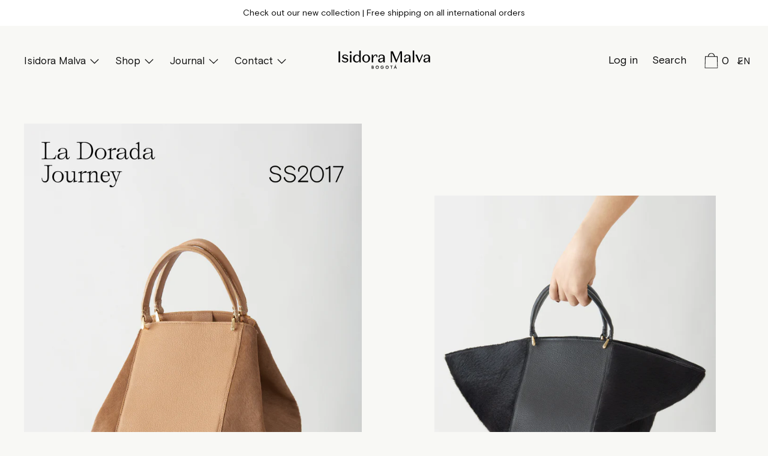

--- FILE ---
content_type: text/html; charset=utf-8
request_url: https://www.isidoramalva.com/pages/collections-la-dorada-journey-ss-2017
body_size: 20916
content:
<!doctype html>
<!--[if IE 9]> <html class="ie9 no-js supports-no-cookies" lang="en"> <![endif]-->
<!--[if (gt IE 9)|!(IE)]><!--> <html class="no-js supports-no-cookies" lang="en"> <!--<![endif]-->
<head>
  <meta charset="utf-8">
  <meta http-equiv="X-UA-Compatible" content="IE=edge">
  <meta name="viewport" content="width=device-width,initial-scale=1">
  <meta name="theme-color" content="#f4fbf2">
  <link rel="canonical" href="https://www.isidoramalva.com/pages/collections-la-dorada-journey-ss-2017">

  
    <link rel="shortcut icon" href="//www.isidoramalva.com/cdn/shop/files/01_Favicon_32x32.png?v=1613791761" type="image/png">
  

  
  <title>
    Collections La Dorada Journey SS 2017
    
    
    
      &ndash; Isidora Malva
    
  </title>

  
    <meta name="description" content="   ">
  

  


<meta property="og:site_name" content="Isidora Malva">
<meta property="og:url" content="https://www.isidoramalva.com/pages/collections-la-dorada-journey-ss-2017">
<meta property="og:title" content="Collections La Dorada Journey SS 2017">
<meta property="og:type" content="website">
<meta property="og:description" content="   "><meta property="og:image" content="http://www.isidoramalva.com/cdn/shop/files/DF0D076E-81B4-49DC-9611-5CF8EB9D6EEC_65ad8242-c969-4380-85bf-727588d9c685.jpg?v=1613791759">
    <meta property="og:image:secure_url" content="https://www.isidoramalva.com/cdn/shop/files/DF0D076E-81B4-49DC-9611-5CF8EB9D6EEC_65ad8242-c969-4380-85bf-727588d9c685.jpg?v=1613791759">
    <meta property="og:image:width" content="1582">
    <meta property="og:image:height" content="2266">
    <meta property="og:image:alt" content="">

<meta name="twitter:site" content="@">
<meta name="twitter:card" content="summary_large_image">
<meta name="twitter:title" content="Collections La Dorada Journey SS 2017">
<meta name="twitter:description" content="   ">

  <script>window.performance && window.performance.mark && window.performance.mark('shopify.content_for_header.start');</script><meta name="facebook-domain-verification" content="vyrzv3l8rl7bqjp2co6r0hy7dsmts7">
<meta name="facebook-domain-verification" content="q3ulzjsx7s3o1kiez4o85yajmv5ax3">
<meta name="facebook-domain-verification" content="j1z4bc31tz5vnpzexkiv9kawu6lanu">
<meta id="shopify-digital-wallet" name="shopify-digital-wallet" content="/24173111/digital_wallets/dialog">
<meta name="shopify-checkout-api-token" content="bfceda9322117aaef4a2b3645bc958a6">
<meta id="in-context-paypal-metadata" data-shop-id="24173111" data-venmo-supported="false" data-environment="production" data-locale="en_US" data-paypal-v4="true" data-currency="USD">
<link rel="alternate" hreflang="x-default" href="https://www.isidoramalva.com/pages/collections-la-dorada-journey-ss-2017">
<link rel="alternate" hreflang="en" href="https://www.isidoramalva.com/pages/collections-la-dorada-journey-ss-2017">
<link rel="alternate" hreflang="fr" href="https://www.isidoramalva.com/fr/pages/collections-la-dorada-journey-ss-2017">
<link rel="alternate" hreflang="it" href="https://www.isidoramalva.com/it/pages/collections-la-dorada-journey-ss-2017">
<link rel="alternate" hreflang="es" href="https://www.isidoramalva.com/es/pages/collections-la-dorada-journey-ss-2017">
<link rel="alternate" hreflang="en-CO" href="https://www.isidoramalva.com/en-redirect/pages/collections-la-dorada-journey-ss-2017">
<script async="async" src="/checkouts/internal/preloads.js?locale=en-US"></script>
<script id="shopify-features" type="application/json">{"accessToken":"bfceda9322117aaef4a2b3645bc958a6","betas":["rich-media-storefront-analytics"],"domain":"www.isidoramalva.com","predictiveSearch":true,"shopId":24173111,"locale":"en"}</script>
<script>var Shopify = Shopify || {};
Shopify.shop = "isidora-malva.myshopify.com";
Shopify.locale = "en";
Shopify.currency = {"active":"USD","rate":"1.0"};
Shopify.country = "US";
Shopify.theme = {"name":"Copy of Copy of Cascade","id":120453726293,"schema_name":"Cascade","schema_version":"1.1.7","theme_store_id":859,"role":"main"};
Shopify.theme.handle = "null";
Shopify.theme.style = {"id":null,"handle":null};
Shopify.cdnHost = "www.isidoramalva.com/cdn";
Shopify.routes = Shopify.routes || {};
Shopify.routes.root = "/";</script>
<script type="module">!function(o){(o.Shopify=o.Shopify||{}).modules=!0}(window);</script>
<script>!function(o){function n(){var o=[];function n(){o.push(Array.prototype.slice.apply(arguments))}return n.q=o,n}var t=o.Shopify=o.Shopify||{};t.loadFeatures=n(),t.autoloadFeatures=n()}(window);</script>
<script id="shop-js-analytics" type="application/json">{"pageType":"page"}</script>
<script defer="defer" async type="module" src="//www.isidoramalva.com/cdn/shopifycloud/shop-js/modules/v2/client.init-shop-cart-sync_IZsNAliE.en.esm.js"></script>
<script defer="defer" async type="module" src="//www.isidoramalva.com/cdn/shopifycloud/shop-js/modules/v2/chunk.common_0OUaOowp.esm.js"></script>
<script type="module">
  await import("//www.isidoramalva.com/cdn/shopifycloud/shop-js/modules/v2/client.init-shop-cart-sync_IZsNAliE.en.esm.js");
await import("//www.isidoramalva.com/cdn/shopifycloud/shop-js/modules/v2/chunk.common_0OUaOowp.esm.js");

  window.Shopify.SignInWithShop?.initShopCartSync?.({"fedCMEnabled":true,"windoidEnabled":true});

</script>
<script>(function() {
  var isLoaded = false;
  function asyncLoad() {
    if (isLoaded) return;
    isLoaded = true;
    var urls = ["https:\/\/chimpstatic.com\/mcjs-connected\/js\/users\/7a3571fe372cf48d0f9030e49\/f1294be3af24ad93fd2e14a03.js?shop=isidora-malva.myshopify.com"];
    for (var i = 0; i < urls.length; i++) {
      var s = document.createElement('script');
      s.type = 'text/javascript';
      s.async = true;
      s.src = urls[i];
      var x = document.getElementsByTagName('script')[0];
      x.parentNode.insertBefore(s, x);
    }
  };
  if(window.attachEvent) {
    window.attachEvent('onload', asyncLoad);
  } else {
    window.addEventListener('load', asyncLoad, false);
  }
})();</script>
<script id="__st">var __st={"a":24173111,"offset":-18000,"reqid":"598c35d7-4ea7-40cd-9291-30654fd895c3-1768547247","pageurl":"www.isidoramalva.com\/pages\/collections-la-dorada-journey-ss-2017","s":"pages-45698744405","u":"6fe1e193feff","p":"page","rtyp":"page","rid":45698744405};</script>
<script>window.ShopifyPaypalV4VisibilityTracking = true;</script>
<script id="captcha-bootstrap">!function(){'use strict';const t='contact',e='account',n='new_comment',o=[[t,t],['blogs',n],['comments',n],[t,'customer']],c=[[e,'customer_login'],[e,'guest_login'],[e,'recover_customer_password'],[e,'create_customer']],r=t=>t.map((([t,e])=>`form[action*='/${t}']:not([data-nocaptcha='true']) input[name='form_type'][value='${e}']`)).join(','),a=t=>()=>t?[...document.querySelectorAll(t)].map((t=>t.form)):[];function s(){const t=[...o],e=r(t);return a(e)}const i='password',u='form_key',d=['recaptcha-v3-token','g-recaptcha-response','h-captcha-response',i],f=()=>{try{return window.sessionStorage}catch{return}},m='__shopify_v',_=t=>t.elements[u];function p(t,e,n=!1){try{const o=window.sessionStorage,c=JSON.parse(o.getItem(e)),{data:r}=function(t){const{data:e,action:n}=t;return t[m]||n?{data:e,action:n}:{data:t,action:n}}(c);for(const[e,n]of Object.entries(r))t.elements[e]&&(t.elements[e].value=n);n&&o.removeItem(e)}catch(o){console.error('form repopulation failed',{error:o})}}const l='form_type',E='cptcha';function T(t){t.dataset[E]=!0}const w=window,h=w.document,L='Shopify',v='ce_forms',y='captcha';let A=!1;((t,e)=>{const n=(g='f06e6c50-85a8-45c8-87d0-21a2b65856fe',I='https://cdn.shopify.com/shopifycloud/storefront-forms-hcaptcha/ce_storefront_forms_captcha_hcaptcha.v1.5.2.iife.js',D={infoText:'Protected by hCaptcha',privacyText:'Privacy',termsText:'Terms'},(t,e,n)=>{const o=w[L][v],c=o.bindForm;if(c)return c(t,g,e,D).then(n);var r;o.q.push([[t,g,e,D],n]),r=I,A||(h.body.append(Object.assign(h.createElement('script'),{id:'captcha-provider',async:!0,src:r})),A=!0)});var g,I,D;w[L]=w[L]||{},w[L][v]=w[L][v]||{},w[L][v].q=[],w[L][y]=w[L][y]||{},w[L][y].protect=function(t,e){n(t,void 0,e),T(t)},Object.freeze(w[L][y]),function(t,e,n,w,h,L){const[v,y,A,g]=function(t,e,n){const i=e?o:[],u=t?c:[],d=[...i,...u],f=r(d),m=r(i),_=r(d.filter((([t,e])=>n.includes(e))));return[a(f),a(m),a(_),s()]}(w,h,L),I=t=>{const e=t.target;return e instanceof HTMLFormElement?e:e&&e.form},D=t=>v().includes(t);t.addEventListener('submit',(t=>{const e=I(t);if(!e)return;const n=D(e)&&!e.dataset.hcaptchaBound&&!e.dataset.recaptchaBound,o=_(e),c=g().includes(e)&&(!o||!o.value);(n||c)&&t.preventDefault(),c&&!n&&(function(t){try{if(!f())return;!function(t){const e=f();if(!e)return;const n=_(t);if(!n)return;const o=n.value;o&&e.removeItem(o)}(t);const e=Array.from(Array(32),(()=>Math.random().toString(36)[2])).join('');!function(t,e){_(t)||t.append(Object.assign(document.createElement('input'),{type:'hidden',name:u})),t.elements[u].value=e}(t,e),function(t,e){const n=f();if(!n)return;const o=[...t.querySelectorAll(`input[type='${i}']`)].map((({name:t})=>t)),c=[...d,...o],r={};for(const[a,s]of new FormData(t).entries())c.includes(a)||(r[a]=s);n.setItem(e,JSON.stringify({[m]:1,action:t.action,data:r}))}(t,e)}catch(e){console.error('failed to persist form',e)}}(e),e.submit())}));const S=(t,e)=>{t&&!t.dataset[E]&&(n(t,e.some((e=>e===t))),T(t))};for(const o of['focusin','change'])t.addEventListener(o,(t=>{const e=I(t);D(e)&&S(e,y())}));const B=e.get('form_key'),M=e.get(l),P=B&&M;t.addEventListener('DOMContentLoaded',(()=>{const t=y();if(P)for(const e of t)e.elements[l].value===M&&p(e,B);[...new Set([...A(),...v().filter((t=>'true'===t.dataset.shopifyCaptcha))])].forEach((e=>S(e,t)))}))}(h,new URLSearchParams(w.location.search),n,t,e,['guest_login'])})(!0,!0)}();</script>
<script integrity="sha256-4kQ18oKyAcykRKYeNunJcIwy7WH5gtpwJnB7kiuLZ1E=" data-source-attribution="shopify.loadfeatures" defer="defer" src="//www.isidoramalva.com/cdn/shopifycloud/storefront/assets/storefront/load_feature-a0a9edcb.js" crossorigin="anonymous"></script>
<script data-source-attribution="shopify.dynamic_checkout.dynamic.init">var Shopify=Shopify||{};Shopify.PaymentButton=Shopify.PaymentButton||{isStorefrontPortableWallets:!0,init:function(){window.Shopify.PaymentButton.init=function(){};var t=document.createElement("script");t.src="https://www.isidoramalva.com/cdn/shopifycloud/portable-wallets/latest/portable-wallets.en.js",t.type="module",document.head.appendChild(t)}};
</script>
<script data-source-attribution="shopify.dynamic_checkout.buyer_consent">
  function portableWalletsHideBuyerConsent(e){var t=document.getElementById("shopify-buyer-consent"),n=document.getElementById("shopify-subscription-policy-button");t&&n&&(t.classList.add("hidden"),t.setAttribute("aria-hidden","true"),n.removeEventListener("click",e))}function portableWalletsShowBuyerConsent(e){var t=document.getElementById("shopify-buyer-consent"),n=document.getElementById("shopify-subscription-policy-button");t&&n&&(t.classList.remove("hidden"),t.removeAttribute("aria-hidden"),n.addEventListener("click",e))}window.Shopify?.PaymentButton&&(window.Shopify.PaymentButton.hideBuyerConsent=portableWalletsHideBuyerConsent,window.Shopify.PaymentButton.showBuyerConsent=portableWalletsShowBuyerConsent);
</script>
<script data-source-attribution="shopify.dynamic_checkout.cart.bootstrap">document.addEventListener("DOMContentLoaded",(function(){function t(){return document.querySelector("shopify-accelerated-checkout-cart, shopify-accelerated-checkout")}if(t())Shopify.PaymentButton.init();else{new MutationObserver((function(e,n){t()&&(Shopify.PaymentButton.init(),n.disconnect())})).observe(document.body,{childList:!0,subtree:!0})}}));
</script>
<link id="shopify-accelerated-checkout-styles" rel="stylesheet" media="screen" href="https://www.isidoramalva.com/cdn/shopifycloud/portable-wallets/latest/accelerated-checkout-backwards-compat.css" crossorigin="anonymous">
<style id="shopify-accelerated-checkout-cart">
        #shopify-buyer-consent {
  margin-top: 1em;
  display: inline-block;
  width: 100%;
}

#shopify-buyer-consent.hidden {
  display: none;
}

#shopify-subscription-policy-button {
  background: none;
  border: none;
  padding: 0;
  text-decoration: underline;
  font-size: inherit;
  cursor: pointer;
}

#shopify-subscription-policy-button::before {
  box-shadow: none;
}

      </style>

<script>window.performance && window.performance.mark && window.performance.mark('shopify.content_for_header.end');</script>
  <link href="//www.isidoramalva.com/cdn/shop/t/5/assets/theme.scss.css?v=163870370802467274351765562317" rel="stylesheet" type="text/css" media="all" />

  <script>
    document.documentElement.className = document.documentElement.className.replace('no-js', 'js');

    window.theme = {
      data: {
        "cartMethod": "modal"
      },
      strings: {
        addToCart: "Add to Cart",
        soldOut: "Sold Out",
        unavailable: "Unavailable",
        cartEmpty: "Your cart is currently empty.",
        cartCookie: "Enable cookies to use the shopping cart",
        cartSavings: "Translation missing: en.cart.general.savings_html"
      },
      moneyFormat: "${{amount}}"
    };
  </script>

  

  <!--[if (gt IE 9)|!(IE)]><!--><script src="//www.isidoramalva.com/cdn/shop/t/5/assets/theme.min.js?v=56326013425871314411765562794" defer="defer"></script><!--<![endif]-->
  <!--[if lt IE 9]><script src="//www.isidoramalva.com/cdn/shop/t/5/assets/theme.min.js?v=56326013425871314411765562794"></script><![endif]-->
  
  <style>
  .translation-lab-language-switcher-container {
    display: inline-block;
  }

  .translation-lab-language-switcher {
    display: block;
    width: auto;
    border: none;
    outline: none;
    text-transform: uppercase;
    background-color: transparent;
    -webkit-appearance: none;
    -moz-appearance: none;
    appearance: none;
  }
</style>

<script>

  function buildLanguageList() {
    return [
      {
        name: 'English',
        endonym_name: 'English',
        iso_code: 'en',
        primary: true,
      },
      {
        name: 'French',
        endonym_name: 'français',
        iso_code: 'fr',
        primary: false,
      },
      {
        name: 'Italian',
        endonym_name: 'Italiano',
        iso_code: 'it',
        primary: false,
      },
      {
        name: 'Spanish',
        endonym_name: 'Español',
        iso_code: 'es',
        primary: false,
      }
    ];
  }

  function findCurrentLocale(languages, defaultLocale) {
    var p = window.location.pathname.split('/').filter(function (x) { return x; });
    if (p && p.length > 0 && languages.find(function (x) { return x.iso_code === p[0]; })) {
      return p[0];
    } else {
      return defaultLocale;
    }
  }

  function createDropdown(t, i, s, l) {
    return function (container) {

      if (l && l.length > 1) {
        var select = document.createElement('select');
        select.className = 'translation-lab-language-switcher';
        l.forEach(function(lang) {
          var option = document.createElement('option');
          option.text = lang.iso_code;
          option.value = lang.iso_code;
          if (i === lang.iso_code) {
            option.selected = true;
          }
          select.add(option);
        });

        select.onchange = function () {
          var e = this.value;
          var n = window.location.pathname;
          if (e === t) {
            var o = '' + s + n.replace('/' + i, '');
            window.location.assign(o)
          } else if (t === i) {
            var r = s + '/' + e + n;
            window.location.assign(r)
          } else {
            var a = s + '/' + n.replace('/' + i, e);
            window.location.assign(a)
          }
        }
        container.appendChild(select);
      }
    };
  }

  function setupLanguageSwitcher() {
    var languages = buildLanguageList();
    var shopDomain = 'https://www.isidoramalva.com';
    var primaryLanguage = languages.find(function (x) { return x.primary; });
    var defaultLocale = primaryLanguage ? primaryLanguage.iso_code : 'en';
    var currentLocale = findCurrentLocale(languages, defaultLocale);
    var containers = document.querySelectorAll('#translation-lab-language-switcher');
    if (containers && containers.length) {
      containers.forEach(createDropdown(defaultLocale, currentLocale, shopDomain, languages));
    }
  }

  if (window.attachEvent) {
    window.attachEvent('onload', setupLanguageSwitcher);
  } else {
    window.addEventListener('load', setupLanguageSwitcher, false);
  }
</script>

<link href="https://monorail-edge.shopifysvc.com" rel="dns-prefetch">
<script>(function(){if ("sendBeacon" in navigator && "performance" in window) {try {var session_token_from_headers = performance.getEntriesByType('navigation')[0].serverTiming.find(x => x.name == '_s').description;} catch {var session_token_from_headers = undefined;}var session_cookie_matches = document.cookie.match(/_shopify_s=([^;]*)/);var session_token_from_cookie = session_cookie_matches && session_cookie_matches.length === 2 ? session_cookie_matches[1] : "";var session_token = session_token_from_headers || session_token_from_cookie || "";function handle_abandonment_event(e) {var entries = performance.getEntries().filter(function(entry) {return /monorail-edge.shopifysvc.com/.test(entry.name);});if (!window.abandonment_tracked && entries.length === 0) {window.abandonment_tracked = true;var currentMs = Date.now();var navigation_start = performance.timing.navigationStart;var payload = {shop_id: 24173111,url: window.location.href,navigation_start,duration: currentMs - navigation_start,session_token,page_type: "page"};window.navigator.sendBeacon("https://monorail-edge.shopifysvc.com/v1/produce", JSON.stringify({schema_id: "online_store_buyer_site_abandonment/1.1",payload: payload,metadata: {event_created_at_ms: currentMs,event_sent_at_ms: currentMs}}));}}window.addEventListener('pagehide', handle_abandonment_event);}}());</script>
<script id="web-pixels-manager-setup">(function e(e,d,r,n,o){if(void 0===o&&(o={}),!Boolean(null===(a=null===(i=window.Shopify)||void 0===i?void 0:i.analytics)||void 0===a?void 0:a.replayQueue)){var i,a;window.Shopify=window.Shopify||{};var t=window.Shopify;t.analytics=t.analytics||{};var s=t.analytics;s.replayQueue=[],s.publish=function(e,d,r){return s.replayQueue.push([e,d,r]),!0};try{self.performance.mark("wpm:start")}catch(e){}var l=function(){var e={modern:/Edge?\/(1{2}[4-9]|1[2-9]\d|[2-9]\d{2}|\d{4,})\.\d+(\.\d+|)|Firefox\/(1{2}[4-9]|1[2-9]\d|[2-9]\d{2}|\d{4,})\.\d+(\.\d+|)|Chrom(ium|e)\/(9{2}|\d{3,})\.\d+(\.\d+|)|(Maci|X1{2}).+ Version\/(15\.\d+|(1[6-9]|[2-9]\d|\d{3,})\.\d+)([,.]\d+|)( \(\w+\)|)( Mobile\/\w+|) Safari\/|Chrome.+OPR\/(9{2}|\d{3,})\.\d+\.\d+|(CPU[ +]OS|iPhone[ +]OS|CPU[ +]iPhone|CPU IPhone OS|CPU iPad OS)[ +]+(15[._]\d+|(1[6-9]|[2-9]\d|\d{3,})[._]\d+)([._]\d+|)|Android:?[ /-](13[3-9]|1[4-9]\d|[2-9]\d{2}|\d{4,})(\.\d+|)(\.\d+|)|Android.+Firefox\/(13[5-9]|1[4-9]\d|[2-9]\d{2}|\d{4,})\.\d+(\.\d+|)|Android.+Chrom(ium|e)\/(13[3-9]|1[4-9]\d|[2-9]\d{2}|\d{4,})\.\d+(\.\d+|)|SamsungBrowser\/([2-9]\d|\d{3,})\.\d+/,legacy:/Edge?\/(1[6-9]|[2-9]\d|\d{3,})\.\d+(\.\d+|)|Firefox\/(5[4-9]|[6-9]\d|\d{3,})\.\d+(\.\d+|)|Chrom(ium|e)\/(5[1-9]|[6-9]\d|\d{3,})\.\d+(\.\d+|)([\d.]+$|.*Safari\/(?![\d.]+ Edge\/[\d.]+$))|(Maci|X1{2}).+ Version\/(10\.\d+|(1[1-9]|[2-9]\d|\d{3,})\.\d+)([,.]\d+|)( \(\w+\)|)( Mobile\/\w+|) Safari\/|Chrome.+OPR\/(3[89]|[4-9]\d|\d{3,})\.\d+\.\d+|(CPU[ +]OS|iPhone[ +]OS|CPU[ +]iPhone|CPU IPhone OS|CPU iPad OS)[ +]+(10[._]\d+|(1[1-9]|[2-9]\d|\d{3,})[._]\d+)([._]\d+|)|Android:?[ /-](13[3-9]|1[4-9]\d|[2-9]\d{2}|\d{4,})(\.\d+|)(\.\d+|)|Mobile Safari.+OPR\/([89]\d|\d{3,})\.\d+\.\d+|Android.+Firefox\/(13[5-9]|1[4-9]\d|[2-9]\d{2}|\d{4,})\.\d+(\.\d+|)|Android.+Chrom(ium|e)\/(13[3-9]|1[4-9]\d|[2-9]\d{2}|\d{4,})\.\d+(\.\d+|)|Android.+(UC? ?Browser|UCWEB|U3)[ /]?(15\.([5-9]|\d{2,})|(1[6-9]|[2-9]\d|\d{3,})\.\d+)\.\d+|SamsungBrowser\/(5\.\d+|([6-9]|\d{2,})\.\d+)|Android.+MQ{2}Browser\/(14(\.(9|\d{2,})|)|(1[5-9]|[2-9]\d|\d{3,})(\.\d+|))(\.\d+|)|K[Aa][Ii]OS\/(3\.\d+|([4-9]|\d{2,})\.\d+)(\.\d+|)/},d=e.modern,r=e.legacy,n=navigator.userAgent;return n.match(d)?"modern":n.match(r)?"legacy":"unknown"}(),u="modern"===l?"modern":"legacy",c=(null!=n?n:{modern:"",legacy:""})[u],f=function(e){return[e.baseUrl,"/wpm","/b",e.hashVersion,"modern"===e.buildTarget?"m":"l",".js"].join("")}({baseUrl:d,hashVersion:r,buildTarget:u}),m=function(e){var d=e.version,r=e.bundleTarget,n=e.surface,o=e.pageUrl,i=e.monorailEndpoint;return{emit:function(e){var a=e.status,t=e.errorMsg,s=(new Date).getTime(),l=JSON.stringify({metadata:{event_sent_at_ms:s},events:[{schema_id:"web_pixels_manager_load/3.1",payload:{version:d,bundle_target:r,page_url:o,status:a,surface:n,error_msg:t},metadata:{event_created_at_ms:s}}]});if(!i)return console&&console.warn&&console.warn("[Web Pixels Manager] No Monorail endpoint provided, skipping logging."),!1;try{return self.navigator.sendBeacon.bind(self.navigator)(i,l)}catch(e){}var u=new XMLHttpRequest;try{return u.open("POST",i,!0),u.setRequestHeader("Content-Type","text/plain"),u.send(l),!0}catch(e){return console&&console.warn&&console.warn("[Web Pixels Manager] Got an unhandled error while logging to Monorail."),!1}}}}({version:r,bundleTarget:l,surface:e.surface,pageUrl:self.location.href,monorailEndpoint:e.monorailEndpoint});try{o.browserTarget=l,function(e){var d=e.src,r=e.async,n=void 0===r||r,o=e.onload,i=e.onerror,a=e.sri,t=e.scriptDataAttributes,s=void 0===t?{}:t,l=document.createElement("script"),u=document.querySelector("head"),c=document.querySelector("body");if(l.async=n,l.src=d,a&&(l.integrity=a,l.crossOrigin="anonymous"),s)for(var f in s)if(Object.prototype.hasOwnProperty.call(s,f))try{l.dataset[f]=s[f]}catch(e){}if(o&&l.addEventListener("load",o),i&&l.addEventListener("error",i),u)u.appendChild(l);else{if(!c)throw new Error("Did not find a head or body element to append the script");c.appendChild(l)}}({src:f,async:!0,onload:function(){if(!function(){var e,d;return Boolean(null===(d=null===(e=window.Shopify)||void 0===e?void 0:e.analytics)||void 0===d?void 0:d.initialized)}()){var d=window.webPixelsManager.init(e)||void 0;if(d){var r=window.Shopify.analytics;r.replayQueue.forEach((function(e){var r=e[0],n=e[1],o=e[2];d.publishCustomEvent(r,n,o)})),r.replayQueue=[],r.publish=d.publishCustomEvent,r.visitor=d.visitor,r.initialized=!0}}},onerror:function(){return m.emit({status:"failed",errorMsg:"".concat(f," has failed to load")})},sri:function(e){var d=/^sha384-[A-Za-z0-9+/=]+$/;return"string"==typeof e&&d.test(e)}(c)?c:"",scriptDataAttributes:o}),m.emit({status:"loading"})}catch(e){m.emit({status:"failed",errorMsg:(null==e?void 0:e.message)||"Unknown error"})}}})({shopId: 24173111,storefrontBaseUrl: "https://www.isidoramalva.com",extensionsBaseUrl: "https://extensions.shopifycdn.com/cdn/shopifycloud/web-pixels-manager",monorailEndpoint: "https://monorail-edge.shopifysvc.com/unstable/produce_batch",surface: "storefront-renderer",enabledBetaFlags: ["2dca8a86"],webPixelsConfigList: [{"id":"435781717","configuration":"{\"webPixelName\":\"Judge.me\"}","eventPayloadVersion":"v1","runtimeContext":"STRICT","scriptVersion":"34ad157958823915625854214640f0bf","type":"APP","apiClientId":683015,"privacyPurposes":["ANALYTICS"],"dataSharingAdjustments":{"protectedCustomerApprovalScopes":["read_customer_email","read_customer_name","read_customer_personal_data","read_customer_phone"]}},{"id":"56033365","configuration":"{\"pixel_id\":\"1376131836077532\",\"pixel_type\":\"facebook_pixel\",\"metaapp_system_user_token\":\"-\"}","eventPayloadVersion":"v1","runtimeContext":"OPEN","scriptVersion":"ca16bc87fe92b6042fbaa3acc2fbdaa6","type":"APP","apiClientId":2329312,"privacyPurposes":["ANALYTICS","MARKETING","SALE_OF_DATA"],"dataSharingAdjustments":{"protectedCustomerApprovalScopes":["read_customer_address","read_customer_email","read_customer_name","read_customer_personal_data","read_customer_phone"]}},{"id":"shopify-app-pixel","configuration":"{}","eventPayloadVersion":"v1","runtimeContext":"STRICT","scriptVersion":"0450","apiClientId":"shopify-pixel","type":"APP","privacyPurposes":["ANALYTICS","MARKETING"]},{"id":"shopify-custom-pixel","eventPayloadVersion":"v1","runtimeContext":"LAX","scriptVersion":"0450","apiClientId":"shopify-pixel","type":"CUSTOM","privacyPurposes":["ANALYTICS","MARKETING"]}],isMerchantRequest: false,initData: {"shop":{"name":"Isidora Malva","paymentSettings":{"currencyCode":"USD"},"myshopifyDomain":"isidora-malva.myshopify.com","countryCode":"CO","storefrontUrl":"https:\/\/www.isidoramalva.com"},"customer":null,"cart":null,"checkout":null,"productVariants":[],"purchasingCompany":null},},"https://www.isidoramalva.com/cdn","fcfee988w5aeb613cpc8e4bc33m6693e112",{"modern":"","legacy":""},{"shopId":"24173111","storefrontBaseUrl":"https:\/\/www.isidoramalva.com","extensionBaseUrl":"https:\/\/extensions.shopifycdn.com\/cdn\/shopifycloud\/web-pixels-manager","surface":"storefront-renderer","enabledBetaFlags":"[\"2dca8a86\"]","isMerchantRequest":"false","hashVersion":"fcfee988w5aeb613cpc8e4bc33m6693e112","publish":"custom","events":"[[\"page_viewed\",{}]]"});</script><script>
  window.ShopifyAnalytics = window.ShopifyAnalytics || {};
  window.ShopifyAnalytics.meta = window.ShopifyAnalytics.meta || {};
  window.ShopifyAnalytics.meta.currency = 'USD';
  var meta = {"page":{"pageType":"page","resourceType":"page","resourceId":45698744405,"requestId":"598c35d7-4ea7-40cd-9291-30654fd895c3-1768547247"}};
  for (var attr in meta) {
    window.ShopifyAnalytics.meta[attr] = meta[attr];
  }
</script>
<script class="analytics">
  (function () {
    var customDocumentWrite = function(content) {
      var jquery = null;

      if (window.jQuery) {
        jquery = window.jQuery;
      } else if (window.Checkout && window.Checkout.$) {
        jquery = window.Checkout.$;
      }

      if (jquery) {
        jquery('body').append(content);
      }
    };

    var hasLoggedConversion = function(token) {
      if (token) {
        return document.cookie.indexOf('loggedConversion=' + token) !== -1;
      }
      return false;
    }

    var setCookieIfConversion = function(token) {
      if (token) {
        var twoMonthsFromNow = new Date(Date.now());
        twoMonthsFromNow.setMonth(twoMonthsFromNow.getMonth() + 2);

        document.cookie = 'loggedConversion=' + token + '; expires=' + twoMonthsFromNow;
      }
    }

    var trekkie = window.ShopifyAnalytics.lib = window.trekkie = window.trekkie || [];
    if (trekkie.integrations) {
      return;
    }
    trekkie.methods = [
      'identify',
      'page',
      'ready',
      'track',
      'trackForm',
      'trackLink'
    ];
    trekkie.factory = function(method) {
      return function() {
        var args = Array.prototype.slice.call(arguments);
        args.unshift(method);
        trekkie.push(args);
        return trekkie;
      };
    };
    for (var i = 0; i < trekkie.methods.length; i++) {
      var key = trekkie.methods[i];
      trekkie[key] = trekkie.factory(key);
    }
    trekkie.load = function(config) {
      trekkie.config = config || {};
      trekkie.config.initialDocumentCookie = document.cookie;
      var first = document.getElementsByTagName('script')[0];
      var script = document.createElement('script');
      script.type = 'text/javascript';
      script.onerror = function(e) {
        var scriptFallback = document.createElement('script');
        scriptFallback.type = 'text/javascript';
        scriptFallback.onerror = function(error) {
                var Monorail = {
      produce: function produce(monorailDomain, schemaId, payload) {
        var currentMs = new Date().getTime();
        var event = {
          schema_id: schemaId,
          payload: payload,
          metadata: {
            event_created_at_ms: currentMs,
            event_sent_at_ms: currentMs
          }
        };
        return Monorail.sendRequest("https://" + monorailDomain + "/v1/produce", JSON.stringify(event));
      },
      sendRequest: function sendRequest(endpointUrl, payload) {
        // Try the sendBeacon API
        if (window && window.navigator && typeof window.navigator.sendBeacon === 'function' && typeof window.Blob === 'function' && !Monorail.isIos12()) {
          var blobData = new window.Blob([payload], {
            type: 'text/plain'
          });

          if (window.navigator.sendBeacon(endpointUrl, blobData)) {
            return true;
          } // sendBeacon was not successful

        } // XHR beacon

        var xhr = new XMLHttpRequest();

        try {
          xhr.open('POST', endpointUrl);
          xhr.setRequestHeader('Content-Type', 'text/plain');
          xhr.send(payload);
        } catch (e) {
          console.log(e);
        }

        return false;
      },
      isIos12: function isIos12() {
        return window.navigator.userAgent.lastIndexOf('iPhone; CPU iPhone OS 12_') !== -1 || window.navigator.userAgent.lastIndexOf('iPad; CPU OS 12_') !== -1;
      }
    };
    Monorail.produce('monorail-edge.shopifysvc.com',
      'trekkie_storefront_load_errors/1.1',
      {shop_id: 24173111,
      theme_id: 120453726293,
      app_name: "storefront",
      context_url: window.location.href,
      source_url: "//www.isidoramalva.com/cdn/s/trekkie.storefront.cd680fe47e6c39ca5d5df5f0a32d569bc48c0f27.min.js"});

        };
        scriptFallback.async = true;
        scriptFallback.src = '//www.isidoramalva.com/cdn/s/trekkie.storefront.cd680fe47e6c39ca5d5df5f0a32d569bc48c0f27.min.js';
        first.parentNode.insertBefore(scriptFallback, first);
      };
      script.async = true;
      script.src = '//www.isidoramalva.com/cdn/s/trekkie.storefront.cd680fe47e6c39ca5d5df5f0a32d569bc48c0f27.min.js';
      first.parentNode.insertBefore(script, first);
    };
    trekkie.load(
      {"Trekkie":{"appName":"storefront","development":false,"defaultAttributes":{"shopId":24173111,"isMerchantRequest":null,"themeId":120453726293,"themeCityHash":"1152635816433593649","contentLanguage":"en","currency":"USD","eventMetadataId":"88fcf877-9f6b-4717-ade5-4bf6d8f4e812"},"isServerSideCookieWritingEnabled":true,"monorailRegion":"shop_domain","enabledBetaFlags":["65f19447"]},"Session Attribution":{},"S2S":{"facebookCapiEnabled":true,"source":"trekkie-storefront-renderer","apiClientId":580111}}
    );

    var loaded = false;
    trekkie.ready(function() {
      if (loaded) return;
      loaded = true;

      window.ShopifyAnalytics.lib = window.trekkie;

      var originalDocumentWrite = document.write;
      document.write = customDocumentWrite;
      try { window.ShopifyAnalytics.merchantGoogleAnalytics.call(this); } catch(error) {};
      document.write = originalDocumentWrite;

      window.ShopifyAnalytics.lib.page(null,{"pageType":"page","resourceType":"page","resourceId":45698744405,"requestId":"598c35d7-4ea7-40cd-9291-30654fd895c3-1768547247","shopifyEmitted":true});

      var match = window.location.pathname.match(/checkouts\/(.+)\/(thank_you|post_purchase)/)
      var token = match? match[1]: undefined;
      if (!hasLoggedConversion(token)) {
        setCookieIfConversion(token);
        
      }
    });


        var eventsListenerScript = document.createElement('script');
        eventsListenerScript.async = true;
        eventsListenerScript.src = "//www.isidoramalva.com/cdn/shopifycloud/storefront/assets/shop_events_listener-3da45d37.js";
        document.getElementsByTagName('head')[0].appendChild(eventsListenerScript);

})();</script>
<script
  defer
  src="https://www.isidoramalva.com/cdn/shopifycloud/perf-kit/shopify-perf-kit-3.0.4.min.js"
  data-application="storefront-renderer"
  data-shop-id="24173111"
  data-render-region="gcp-us-central1"
  data-page-type="page"
  data-theme-instance-id="120453726293"
  data-theme-name="Cascade"
  data-theme-version="1.1.7"
  data-monorail-region="shop_domain"
  data-resource-timing-sampling-rate="10"
  data-shs="true"
  data-shs-beacon="true"
  data-shs-export-with-fetch="true"
  data-shs-logs-sample-rate="1"
  data-shs-beacon-endpoint="https://www.isidoramalva.com/api/collect"
></script>
</head>

<body id="collections-la-dorada-journey-ss-2017" class="template-page 45698744405">

  <a class="in-page-link visually-hidden skip-link" href="#MainContent">Skip to content</a>

  <div id="shopify-section-header" class="shopify-section">


<style>.site-header__logo-image {
      max-width: 300px;
    }</style>




<div data-section-id="header" data-section-type="header"  data-template="page" data-sticky-header="true" data-announcement="true" >

  
  <div class="header-placeholder full--w hide" data-header-placeholder></div>
  

  <header class="site-header  full--w has-announcement" data-site-header>



    <div class="header__main">

      <div class="max-site-width px2 lg--up--px3">
        <div class="relative">
          <a class="header__close fixed lg-up--full--w text-align--right top--0 right--0 p2 font-size--m pointer color--active-text hv--active-accent" data-close-header tabindex="0">
            
<span class="icon-wrapper"><svg aria-hidden="true" focusable="false" role="presentation" class="icon icon-close" viewBox="0 0 64 64"><path d="M32 29.714L53.714 8 56 10.286 34.286 32 56 53.714 53.714 56 32 34.286 10.286 56 8 53.714 29.714 32 8 10.286 10.286 8 32 29.714z" fill="#162317" fill-rule="evenodd"/></svg></span>
          </a>
        </div>
      </div>


      
        
        
          
            <a href="/collections/leather-natural-fibers" class="announcement-bar announcement-bar--link  block full--w bg--tertiary-background color--tertiary-text px2 py1  font-size--sm text-align--center  hv--tertiary-accent">
          
            <p class="m0 announcement-bar__message">Check out our new collection  |  Free shipping on all international orders</p>
          
            </a>
          
        
      

      <div class="header__shifter full--w"></div>

        <div class="header-table flex items--center justify--between full--w px2 py3 max-site-width lg--up--px3  lg--up--relative">
          <div class="header-table__bookend align--middle text-align--left lg--up--hide md--dn--flex--1-basis-0">
            <div class="js">
              
                <button type="button" class="t--header-navigation color--primary-text site-header__menu-btn btn border--none font-size--m bg--transparent" aria-controls="MobileNav" aria-expanded="false" data-active-header-trigger data-active-target="navigation">
                  <div class="left">
<span class="icon-wrapper"><svg aria-hidden="true" focusable="false" role="presentation" class="icon icon-menu" viewBox="0 0 64 64"><g fill-rule="evenodd"><path d="M10 46h44v2H10zM10 32h44v2H10zM10 18h44v2H10z"/></g></svg></span></div>
                </button>
              
            </div>
            <noscript>

  <input type="checkbox" id="nav" class="hide"/>
  <label for="nav" class="nav-open">
    <span class="block nav-open__default">
      
        <a class="t--header-navigation header__link color--primary-text color--header-active font-size--m bg--transparent inline-block pointer">
          <span class="header__link-wrapper">Menu</span>
        </a>
      
    </span>
    <span class="nav-open__close">
      <span class="inline-block btn font-size--m bg--transparent">
        <span class="left">
<span class="icon-wrapper"><svg aria-hidden="true" focusable="false" role="presentation" class="icon icon-close" viewBox="0 0 64 64"><path d="M32 29.714L53.714 8 56 10.286 34.286 32 56 53.714 53.714 56 32 34.286 10.286 56 8 53.714 29.714 32 8 10.286 10.286 8 32 29.714z" fill="#162317" fill-rule="evenodd"/></svg></span></span>
      </span>
    </span>
  </label>

  <div class="no-js__navigation bg--active-background color--active-text fixed top--0 left--0 z4 full p3">
    <ul class="mobile-navigation f--heading list--reset m0 font-size--xxl">
      
        
<li class="mobile-nav__item" aria-haspopup="true">
            <a class="mobile-nav__link mobile-nav__link--sublist block p1 pointer color--header-active" data-first-level-link="mobile" data-key="isidora-malva--1" tabindex="0"  >
              <span class="align--middle">Isidora Malva</span>
            </a>

              
              
                
                  
                  
              <div class="px1">
                <ul class="mobile-navigation__second-level t--header-navigation list--reset m0 font-size--m mxn1 ">
                  
                    
                      <li class="mobile-nav__item">
                        <a href="/pages/about" class="mobile-nav__link block p1 line-height--6 color--header-active" data-mobile-active-first-item data-mobile-active-last-item>About us</a>
                      </li>
                    
                  
                </ul>
                <hr class="bg--active-text" />
              </div>
            
          </li>
        
      
        
<li class="mobile-nav__item" aria-haspopup="true">
            <a class="mobile-nav__link mobile-nav__link--sublist block p1 pointer color--header-active" data-first-level-link="mobile" data-key="shop--2" tabindex="0"  >
              <span class="align--middle">Shop</span>
            </a>

              
              
                
                  
                  
              <div class="px1">
                <ul class="mobile-navigation__second-level t--header-navigation list--reset m0 font-size--m mxn1 ">
                  
                    
                      <li class="mobile-nav__item">
                        <a href="/collections/nomadas-ss21" class="mobile-nav__link block p1 line-height--6 color--header-active" data-mobile-active-first-item >Handbags</a>
                      </li>
                    
                  
                    
                      <li class="mobile-nav__item">
                        <a href="/collections/leather-natural-fibers" class="mobile-nav__link block p1 line-height--6 color--header-active"  >Leather & Natural Fibers</a>
                      </li>
                    
                  
                    
                      <li class="mobile-nav__item">
                        <a href="/collections/all" class="mobile-nav__link block p1 line-height--6 color--header-active"  >All</a>
                      </li>
                    
                  
                    
                      <li class="mobile-nav__item">
                        <a href="/collections/leather-natural-fibers" class="mobile-nav__link block p1 line-height--6 color--header-active"  data-mobile-active-last-item>New</a>
                      </li>
                    
                  
                </ul>
                <hr class="bg--active-text" />
              </div>
            
          </li>
        
      
        
<li class="mobile-nav__item" aria-haspopup="true">
            <a class="mobile-nav__link mobile-nav__link--sublist block p1 pointer color--header-active" data-first-level-link="mobile" data-key="journal--3" tabindex="0"  >
              <span class="align--middle">Journal</span>
            </a>

              
              
                
                  
                  
              <div class="px1">
                <ul class="mobile-navigation__second-level t--header-navigation list--reset m0 font-size--m mxn1 ">
                  
                    
                      <li class="mobile-nav__item">
                        <a href="/pages/sustainability" class="mobile-nav__link block p1 line-height--6 color--header-active" data-mobile-active-first-item >Sustainability</a>
                      </li>
                    
                  
                    
                      <li class="mobile-nav__item">
                        <a href="/pages/press" class="mobile-nav__link block p1 line-height--6 color--header-active"  data-mobile-active-last-item>Press</a>
                      </li>
                    
                  
                </ul>
                <hr class="bg--active-text" />
              </div>
            
          </li>
        
      
        
<li class="mobile-nav__item" aria-haspopup="true">
            <a class="mobile-nav__link mobile-nav__link--sublist block p1 pointer color--header-active" data-first-level-link="mobile" data-key="contact--4" tabindex="0"  >
              <span class="align--middle">Contact</span>
            </a>

              
              
                
                  
                  
              <div class="px1">
                <ul class="mobile-navigation__second-level t--header-navigation list--reset m0 font-size--m mxn1 ">
                  
                    
                      <li class="mobile-nav__item">
                        <a href="/pages/stockists" class="mobile-nav__link block p1 line-height--6 color--header-active" data-mobile-active-first-item >Stockists</a>
                      </li>
                    
                  
                    
                      <li class="mobile-nav__item">
                        <a href="/pages/contact" class="mobile-nav__link block p1 line-height--6 color--header-active"  data-mobile-active-last-item>Contact us</a>
                      </li>
                    
                  
                </ul>
                <hr class="bg--active-text" />
              </div>
            
          </li>
        
      
    </ul>
  </div>

</noscript>
          </div>
          <div class="nav__container align--middle text-align--left md--dn--hide lg--up--flex--1 overflow--hidden">
            <div data-desktop-navigation-container>
              <nav role="navigation">
                <ul class="t--header-navigation site-nav list--reset m0 p0 font-size--m mxn1 no-wrap inline-block"  data-desktop-navigation-list>
                  

                      <li class="nav__item site-nav--has-submenu  inline-block">
                        <a class="site-nav__link header-border-link color--primary-text hv--div--border-bottom--primary-text color--header-active  px1 inline-block header__link no-wrap pointer "  data-active-header-trigger data-active-target="navigation" data-first-level-link="desktop" data-key="isidora-malva--1" data-top-level-item tabindex="0"  aria-haspopup="true">
                          <div class="header__link-wrapper">
                            Isidora Malva
                            <span class="site-nav__chevron-down font-size--xxs align--middle inline-block site-nav__svg">
<span class="icon-wrapper"><svg aria-hidden="true" focusable="false" role="presentation" class="icon icon-chevron-down" viewBox="0 0 64 64"><path d="M32 39.334L53.334 18 56 20.666 32.007 44.659 32 44.65l-.007.008L8 20.666 10.666 18 32 39.334z" fill="#162317" fill-rule="evenodd"/></svg></span></span>
                            <span class="site-nav__chevron-up font-size--xxs  align--middle inline-block site-nav__svg hide">
<span class="icon-wrapper"><svg aria-hidden="true" focusable="false" role="presentation" class="icon icon-chevron-up" viewBox="0 0 64 64"><path d="M32 23.325L10.666 44.659 8 41.993 31.993 18l.007.007.007-.007L56 41.993l-2.666 2.666L32 23.325z" fill="#162317" fill-rule="evenodd"/></svg></span></span>
                          </div>
                        </a><noscript>
  
    
    
      
        
        
    <div class="no-js--submenu bg--primary-background px1 py3 absolute full--w left--0 right--0">
      <div class="max-site-width px2 lg--up--px3">
        
        <div class="inline-block">
          <h4 class=" t--header-navigation mt1 mb2">
            <span class="inline-block">Isidora Malva</span>
          </h4>
          <ul class="navigation__second-level f--heading list--reset m0 font-size--xxl mxn1">
            
              
                <li class="nav__item">
                  <a href="/pages/about" class="nav__link block p1 line-height--6 color--header-active" data-desktop-active-first-item data-desktop-active-last-item>About us</a>
                </li>
              
            
          </ul>
        </div>
        
      </div>
    </div>
  
</noscript>
                      </li>
                    
                  

                      <li class="nav__item site-nav--has-submenu  inline-block">
                        <a class="site-nav__link header-border-link color--primary-text hv--div--border-bottom--primary-text color--header-active  px1 inline-block header__link no-wrap pointer "  data-active-header-trigger data-active-target="navigation" data-first-level-link="desktop" data-key="shop--2" data-top-level-item tabindex="0"  aria-haspopup="true">
                          <div class="header__link-wrapper">
                            Shop
                            <span class="site-nav__chevron-down font-size--xxs align--middle inline-block site-nav__svg">
<span class="icon-wrapper"><svg aria-hidden="true" focusable="false" role="presentation" class="icon icon-chevron-down" viewBox="0 0 64 64"><path d="M32 39.334L53.334 18 56 20.666 32.007 44.659 32 44.65l-.007.008L8 20.666 10.666 18 32 39.334z" fill="#162317" fill-rule="evenodd"/></svg></span></span>
                            <span class="site-nav__chevron-up font-size--xxs  align--middle inline-block site-nav__svg hide">
<span class="icon-wrapper"><svg aria-hidden="true" focusable="false" role="presentation" class="icon icon-chevron-up" viewBox="0 0 64 64"><path d="M32 23.325L10.666 44.659 8 41.993 31.993 18l.007.007.007-.007L56 41.993l-2.666 2.666L32 23.325z" fill="#162317" fill-rule="evenodd"/></svg></span></span>
                          </div>
                        </a><noscript>
  
    
    
      
        
        
    <div class="no-js--submenu bg--primary-background px1 py3 absolute full--w left--0 right--0">
      <div class="max-site-width px2 lg--up--px3">
        
        <div class="inline-block">
          <h4 class=" t--header-navigation mt1 mb2">
            <span class="inline-block">Shop</span>
          </h4>
          <ul class="navigation__second-level f--heading list--reset m0 font-size--xxl mxn1">
            
              
                <li class="nav__item">
                  <a href="/collections/nomadas-ss21" class="nav__link block p1 line-height--6 color--header-active" data-desktop-active-first-item >Handbags</a>
                </li>
              
            
              
                <li class="nav__item">
                  <a href="/collections/leather-natural-fibers" class="nav__link block p1 line-height--6 color--header-active"  >Leather & Natural Fibers</a>
                </li>
              
            
              
                <li class="nav__item">
                  <a href="/collections/all" class="nav__link block p1 line-height--6 color--header-active"  >All</a>
                </li>
              
            
              
                <li class="nav__item">
                  <a href="/collections/leather-natural-fibers" class="nav__link block p1 line-height--6 color--header-active"  data-desktop-active-last-item>New</a>
                </li>
              
            
          </ul>
        </div>
        
      </div>
    </div>
  
</noscript>
                      </li>
                    
                  

                      <li class="nav__item site-nav--has-submenu  inline-block">
                        <a class="site-nav__link header-border-link color--primary-text hv--div--border-bottom--primary-text color--header-active  px1 inline-block header__link no-wrap pointer "  data-active-header-trigger data-active-target="navigation" data-first-level-link="desktop" data-key="journal--3" data-top-level-item tabindex="0"  aria-haspopup="true">
                          <div class="header__link-wrapper">
                            Journal
                            <span class="site-nav__chevron-down font-size--xxs align--middle inline-block site-nav__svg">
<span class="icon-wrapper"><svg aria-hidden="true" focusable="false" role="presentation" class="icon icon-chevron-down" viewBox="0 0 64 64"><path d="M32 39.334L53.334 18 56 20.666 32.007 44.659 32 44.65l-.007.008L8 20.666 10.666 18 32 39.334z" fill="#162317" fill-rule="evenodd"/></svg></span></span>
                            <span class="site-nav__chevron-up font-size--xxs  align--middle inline-block site-nav__svg hide">
<span class="icon-wrapper"><svg aria-hidden="true" focusable="false" role="presentation" class="icon icon-chevron-up" viewBox="0 0 64 64"><path d="M32 23.325L10.666 44.659 8 41.993 31.993 18l.007.007.007-.007L56 41.993l-2.666 2.666L32 23.325z" fill="#162317" fill-rule="evenodd"/></svg></span></span>
                          </div>
                        </a><noscript>
  
    
    
      
        
        
    <div class="no-js--submenu bg--primary-background px1 py3 absolute full--w left--0 right--0">
      <div class="max-site-width px2 lg--up--px3">
        
        <div class="inline-block">
          <h4 class=" t--header-navigation mt1 mb2">
            <span class="inline-block">Journal</span>
          </h4>
          <ul class="navigation__second-level f--heading list--reset m0 font-size--xxl mxn1">
            
              
                <li class="nav__item">
                  <a href="/pages/sustainability" class="nav__link block p1 line-height--6 color--header-active" data-desktop-active-first-item >Sustainability</a>
                </li>
              
            
              
                <li class="nav__item">
                  <a href="/pages/press" class="nav__link block p1 line-height--6 color--header-active"  data-desktop-active-last-item>Press</a>
                </li>
              
            
          </ul>
        </div>
        
      </div>
    </div>
  
</noscript>
                      </li>
                    
                  

                      <li class="nav__item site-nav--has-submenu  inline-block">
                        <a class="site-nav__link header-border-link color--primary-text hv--div--border-bottom--primary-text color--header-active  px1 inline-block header__link no-wrap pointer site-nav__link--last"  data-active-header-trigger data-active-target="navigation" data-first-level-link="desktop" data-key="contact--4" data-top-level-item tabindex="0"  aria-haspopup="true">
                          <div class="header__link-wrapper">
                            Contact
                            <span class="site-nav__chevron-down font-size--xxs align--middle inline-block site-nav__svg">
<span class="icon-wrapper"><svg aria-hidden="true" focusable="false" role="presentation" class="icon icon-chevron-down" viewBox="0 0 64 64"><path d="M32 39.334L53.334 18 56 20.666 32.007 44.659 32 44.65l-.007.008L8 20.666 10.666 18 32 39.334z" fill="#162317" fill-rule="evenodd"/></svg></span></span>
                            <span class="site-nav__chevron-up font-size--xxs  align--middle inline-block site-nav__svg hide">
<span class="icon-wrapper"><svg aria-hidden="true" focusable="false" role="presentation" class="icon icon-chevron-up" viewBox="0 0 64 64"><path d="M32 23.325L10.666 44.659 8 41.993 31.993 18l.007.007.007-.007L56 41.993l-2.666 2.666L32 23.325z" fill="#162317" fill-rule="evenodd"/></svg></span></span>
                          </div>
                        </a><noscript>
  
    
    
      
        
        
    <div class="no-js--submenu bg--primary-background px1 py3 absolute full--w left--0 right--0">
      <div class="max-site-width px2 lg--up--px3">
        
        <div class="inline-block">
          <h4 class=" t--header-navigation mt1 mb2">
            <span class="inline-block">Contact</span>
          </h4>
          <ul class="navigation__second-level f--heading list--reset m0 font-size--xxl mxn1">
            
              
                <li class="nav__item">
                  <a href="/pages/stockists" class="nav__link block p1 line-height--6 color--header-active" data-desktop-active-first-item >Stockists</a>
                </li>
              
            
              
                <li class="nav__item">
                  <a href="/pages/contact" class="nav__link block p1 line-height--6 color--header-active"  data-desktop-active-last-item>Contact us</a>
                </li>
              
            
          </ul>
        </div>
        
      </div>
    </div>
  
</noscript>
                      </li>
                    
                  
                  <li class="site-nav--has-submenu inline-block hide" data-desktop-navigation-more-link>
                    <a class="site-nav__link header-border-link color--primary-text hv--div--border-bottom--primary-text color--header-active px2 inline-block header__link no-wrap pointer" data-desktop-navigation-more-link-trigger  data-top-level-item tabindex="0">
                      <div class="header__link-wrapper">
                        More
                      </div>
                    </a>
                  </li>
                </ul>
              </nav>
            </div>
          </div>
          <div class="header-table__center align--middle text-align--center flex--grow--1  md--dn--flex--1-basis-0 lg--up--flex--grow--0 lg--justify--center lg--items--center">
            <h1 class="header__logo m0 lg--up--px3 isidoramalva" itemscope itemtype="http://schema.org/Organization">
               <a href="/" itemprop="url" class="font-size--xl f--heading">
                  Isidora Malva</a>
            </h1>
          </div>
          <div class="header__meta header-table__bookend align--middle text-align--right lg--up--flex--1 md--dn--flex--1-basis-0 lg--up--justify--end no-wrap">
            <div class="mxn1">

              
                
                <a href="/account/login" class="t--header-navigation header__link header-border-link color--primary-text hv--div--border-bottom--primary-text color--header-active  font-size--m bg--transparent inline-block pointer align--middle px1 md--dn--hide" data-top-level-item>
                  <div class="header__link-wrapper">
                    Log in
                  </div>
                </a>
                
              

              
              <a href="/search"  class="t--header-navigation header__link header-border-link color--primary-text hv--div--border-bottom--primary-text color--header-active font-size--m bg--transparent inline-block pointer align--middle px1 md--dn--hide" data-active-header-trigger data-active-target="search" data-search-button tabindex="0"  data-top-level-item  aria-haspopup="true" data-search-button>
                <div class="header__link-wrapper">
                  Search
                </div>
              </a>
              

              <a href="/cart" id="CartLink" class="t--header-navigation header__link header-border-link color--primary-text hv--div--border-bottom--primary-text color--header-active font-size--m bg--transparent inline-block pointer m0 px1" data-active-header-trigger data-active-target="cart"   tabindex="0"  data-top-level-item  aria-haspopup="true">
                <div class="header__link-wrapper">
                  
                  <span class="cart__icon">
<span class="icon-wrapper"><svg aria-hidden="true" focusable="false" role="presentation" class="icon icon-cart" viewBox="0 0 64 64"><defs><path id="a" d="M0 0h40.779v46.54H0z"/></defs><g fill="none" fill-rule="evenodd" transform="translate(11.5 6)"><mask id="b" fill="#fff"><use xlink:href="#a"/></mask><path fill="#231F20" d="M5.062 44.56h-3.01l1.15-32.71h34.376l1.148 32.71H5.062zM20.597 1.98c4.46 0 8.085 3.5 8.362 7.89H12.234c.278-4.39 3.901-7.89 8.363-7.89zM39.49 9.87h-8.55C30.659 4.386 26.15 0 20.597 0S10.533 4.386 10.254 9.87H1.29L0 46.54h40.78L39.49 9.87z" mask="url(#b)"/></g></svg></span></span>
                  
                  <span id="CartCount">0</span>
                </div>
              </a>
              <div id="translation-lab-language-switcher" class="translation-lab-language-switcher-container"></div>
            </div>
          </div>
        </div>
    </div>

    <div class="header__active lg--up--relative color--active-text" data-header-active>

  <div class="max-site-width px2 pt3 lg--up--px3 lg--up--pt4">

    
    <div class="hide" data-active-name="navigation" data-active-section>
      <div class="lg--up--hide">
        
<div id="MobileNav" class="mobile-navigation absolute top--0 left--0 full color--active-text overflow--hidden">
  <div class="mobile-navigation-container absolute full--h overflow--hidden left--0 top--0" data-mobile-navigation-container>
    <div class="mobile-navigation__pane full--h full--vw left overflow--scroll py4 px2">

      <ul class="mobile-navigation f--heading list--reset m0 font-size--xxl">
        
          
<li class="mobile-nav__item" aria-haspopup="true">
                <a class="mobile-nav__link mobile-nav__link--sublist block p1 pointer color--active-text hv--active-accent" data-first-level-link="mobile" data-key="isidora-malva--1" tabindex="0"  >
                  <span class="align--middle">Isidora Malva</span>
                  <span class="font-size--m inline-block align--baseline">
<span class="icon-wrapper"><svg aria-hidden="true" focusable="false" role="presentation" class="icon icon-chevron-right-small" viewBox="0 0 64 64"><path fill="#162317" fill-rule="evenodd" d="M36.204 28.604L25 17.4l1.4-1.4L39 28.6l-.004.004.004.004-12.6 12.6-1.4-1.4 11.204-11.204z"/></svg></span></span>
                </a>
            </li>
          
        
          
<li class="mobile-nav__item" aria-haspopup="true">
                <a class="mobile-nav__link mobile-nav__link--sublist block p1 pointer color--active-text hv--active-accent" data-first-level-link="mobile" data-key="shop--2" tabindex="0"  >
                  <span class="align--middle">Shop</span>
                  <span class="font-size--m inline-block align--baseline">
<span class="icon-wrapper"><svg aria-hidden="true" focusable="false" role="presentation" class="icon icon-chevron-right-small" viewBox="0 0 64 64"><path fill="#162317" fill-rule="evenodd" d="M36.204 28.604L25 17.4l1.4-1.4L39 28.6l-.004.004.004.004-12.6 12.6-1.4-1.4 11.204-11.204z"/></svg></span></span>
                </a>
            </li>
          
        
          
<li class="mobile-nav__item" aria-haspopup="true">
                <a class="mobile-nav__link mobile-nav__link--sublist block p1 pointer color--active-text hv--active-accent" data-first-level-link="mobile" data-key="journal--3" tabindex="0"  >
                  <span class="align--middle">Journal</span>
                  <span class="font-size--m inline-block align--baseline">
<span class="icon-wrapper"><svg aria-hidden="true" focusable="false" role="presentation" class="icon icon-chevron-right-small" viewBox="0 0 64 64"><path fill="#162317" fill-rule="evenodd" d="M36.204 28.604L25 17.4l1.4-1.4L39 28.6l-.004.004.004.004-12.6 12.6-1.4-1.4 11.204-11.204z"/></svg></span></span>
                </a>
            </li>
          
        
          
<li class="mobile-nav__item" aria-haspopup="true">
                <a class="mobile-nav__link mobile-nav__link--sublist block p1 pointer color--active-text hv--active-accent" data-first-level-link="mobile" data-key="contact--4" tabindex="0"  >
                  <span class="align--middle">Contact</span>
                  <span class="font-size--m inline-block align--baseline">
<span class="icon-wrapper"><svg aria-hidden="true" focusable="false" role="presentation" class="icon icon-chevron-right-small" viewBox="0 0 64 64"><path fill="#162317" fill-rule="evenodd" d="M36.204 28.604L25 17.4l1.4-1.4L39 28.6l-.004.004.004.004-12.6 12.6-1.4-1.4 11.204-11.204z"/></svg></span></span>
                </a>
            </li>
          
        
      </ul>

      

      
      
      <ul class="mobile-navigation__third-level list--reset  t--header-navigation font-size--m mt4 color--active-text hv--active-accent">
        
          <li>
            <a class="p1 block line-height--1 color--active-text hv--active-accent" href="/account/login">Log in</a>
          </li>
          
          <li>
            <a class="p1 block line-height--1 color--active-text hv--active-accent" href="/account/register" data-mobile-active-last-item>Create account</a>
          </li>
          
        
      </ul>
      

      

    </div>

    <div class="mobile-navigation__pane full--h full--vw left overflow--scroll relative pt4 px2">

      <button class="mobile-navigation__previous hide btn border--none bg--transparent inline-block p2 fixed top--0 left--0 font-size--ml color--active-text hv--active-accent" data-mobile-nav-previous>
        
<span class="icon-wrapper"><svg aria-hidden="true" focusable="false" role="presentation" class="icon icon-previous" viewBox="0 0 64 64"><path d="M13.8 30.314h42.164v3.003H13.8L27.177 47.31l-1.94 2.03L8.483 31.815 25.236 14.29l1.94 2.03L13.8 30.314z"/></svg></span>
      </button>

      
      


          
          
            
              
              

          <div class="hide" data-key="isidora-malva--1" data-mobile-second-level-section>

            <h4 class=" t--header-navigation mt1 mb3">
              
              <a href="/pages/about" class="color--active-text hv--active-accent">
              
              <span class="border-bottom--active-text hv--border-bottom--active-accent inline-block">Isidora Malva</span>
              
              </a>
              
            </h4>

            
              <ul class="mobile-navigation__second-level f--heading list--reset m0 font-size--xxl mxn1 ">
                
                  
                    <li class="mobile-nav__item">
                      <a href="/pages/about" class="mobile-nav__link block p1 line-height--6 color--active-text hv--active-accent" data-mobile-active-first-item data-mobile-active-last-item>About us</a>
                    </li>
                  
                
              </ul>
            
          </div>
        
      


          
          
            
              
              

          <div class="hide" data-key="shop--2" data-mobile-second-level-section>

            <h4 class=" t--header-navigation mt1 mb3">
              
              <a href="/collections/all" class="color--active-text hv--active-accent">
              
              <span class="border-bottom--active-text hv--border-bottom--active-accent inline-block">Shop</span>
              
              </a>
              
            </h4>

            
              <ul class="mobile-navigation__second-level f--heading list--reset m0 font-size--xxl mxn1 ">
                
                  
                    <li class="mobile-nav__item">
                      <a href="/collections/nomadas-ss21" class="mobile-nav__link block p1 line-height--6 color--active-text hv--active-accent" data-mobile-active-first-item >Handbags</a>
                    </li>
                  
                
                  
                    <li class="mobile-nav__item">
                      <a href="/collections/leather-natural-fibers" class="mobile-nav__link block p1 line-height--6 color--active-text hv--active-accent"  >Leather & Natural Fibers</a>
                    </li>
                  
                
                  
                    <li class="mobile-nav__item">
                      <a href="/collections/all" class="mobile-nav__link block p1 line-height--6 color--active-text hv--active-accent"  >All</a>
                    </li>
                  
                
                  
                    <li class="mobile-nav__item">
                      <a href="/collections/leather-natural-fibers" class="mobile-nav__link block p1 line-height--6 color--active-text hv--active-accent"  data-mobile-active-last-item>New</a>
                    </li>
                  
                
              </ul>
            
          </div>
        
      


          
          
            
              
              

          <div class="hide" data-key="journal--3" data-mobile-second-level-section>

            <h4 class=" t--header-navigation mt1 mb3">
              
              <a href="/pages/sustainability" class="color--active-text hv--active-accent">
              
              <span class="border-bottom--active-text hv--border-bottom--active-accent inline-block">Journal</span>
              
              </a>
              
            </h4>

            
              <ul class="mobile-navigation__second-level f--heading list--reset m0 font-size--xxl mxn1 ">
                
                  
                    <li class="mobile-nav__item">
                      <a href="/pages/sustainability" class="mobile-nav__link block p1 line-height--6 color--active-text hv--active-accent" data-mobile-active-first-item >Sustainability</a>
                    </li>
                  
                
                  
                    <li class="mobile-nav__item">
                      <a href="/pages/press" class="mobile-nav__link block p1 line-height--6 color--active-text hv--active-accent"  data-mobile-active-last-item>Press</a>
                    </li>
                  
                
              </ul>
            
          </div>
        
      


          
          
            
              
              

          <div class="hide" data-key="contact--4" data-mobile-second-level-section>

            <h4 class=" t--header-navigation mt1 mb3">
              
              <a href="/pages/contact" class="color--active-text hv--active-accent">
              
              <span class="border-bottom--active-text hv--border-bottom--active-accent inline-block">Contact</span>
              
              </a>
              
            </h4>

            
              <ul class="mobile-navigation__second-level f--heading list--reset m0 font-size--xxl mxn1 ">
                
                  
                    <li class="mobile-nav__item">
                      <a href="/pages/stockists" class="mobile-nav__link block p1 line-height--6 color--active-text hv--active-accent" data-mobile-active-first-item >Stockists</a>
                    </li>
                  
                
                  
                    <li class="mobile-nav__item">
                      <a href="/pages/contact" class="mobile-nav__link block p1 line-height--6 color--active-text hv--active-accent"  data-mobile-active-last-item>Contact us</a>
                    </li>
                  
                
              </ul>
            
          </div>
        
      
    </div>
  </div>
</div>




      </div>
      <div class="md--dn--hide">
        



    
    
      
        
        

    <div class="hide" data-desktop-sub-nav="isidora-malva--1">
      
      <div class="inline-block">
        <h4 class=" t--header-navigation mt1 mb2">
          
          <a href="/pages/about" class="color--active-text hv--active-accent">
          
          <span class="inline-block">Isidora Malva</span>
          
          </a>
          
        </h4>
        <ul class="navigation__second-level list--reset m0 font-size--xxl mxn1">
          
            
              <li class="nav__item">
                <a href="/pages/about" class="nav__link block p1 line-height--6 color--active-text hv--active-accent" data-desktop-active-first-item data-desktop-active-last-item>About us</a>
              </li>
            
          
        </ul>
      </div>
      
    </div>
  


    
    
      
        
        

    <div class="hide" data-desktop-sub-nav="shop--2">
      
      <div class="inline-block">
        <h4 class=" t--header-navigation mt1 mb2">
          
          <a href="/collections/all" class="color--active-text hv--active-accent">
          
          <span class="inline-block">Shop</span>
          
          </a>
          
        </h4>
        <ul class="navigation__second-level list--reset m0 font-size--xxl mxn1">
          
            
              <li class="nav__item">
                <a href="/collections/nomadas-ss21" class="nav__link block p1 line-height--6 color--active-text hv--active-accent" data-desktop-active-first-item >Handbags</a>
              </li>
            
          
            
              <li class="nav__item">
                <a href="/collections/leather-natural-fibers" class="nav__link block p1 line-height--6 color--active-text hv--active-accent"  >Leather & Natural Fibers</a>
              </li>
            
          
            
              <li class="nav__item">
                <a href="/collections/all" class="nav__link block p1 line-height--6 color--active-text hv--active-accent"  >All</a>
              </li>
            
          
            
              <li class="nav__item">
                <a href="/collections/leather-natural-fibers" class="nav__link block p1 line-height--6 color--active-text hv--active-accent"  data-desktop-active-last-item>New</a>
              </li>
            
          
        </ul>
      </div>
      
    </div>
  


    
    
      
        
        

    <div class="hide" data-desktop-sub-nav="journal--3">
      
      <div class="inline-block">
        <h4 class=" t--header-navigation mt1 mb2">
          
          <a href="/pages/sustainability" class="color--active-text hv--active-accent">
          
          <span class="inline-block">Journal</span>
          
          </a>
          
        </h4>
        <ul class="navigation__second-level list--reset m0 font-size--xxl mxn1">
          
            
              <li class="nav__item">
                <a href="/pages/sustainability" class="nav__link block p1 line-height--6 color--active-text hv--active-accent" data-desktop-active-first-item >Sustainability</a>
              </li>
            
          
            
              <li class="nav__item">
                <a href="/pages/press" class="nav__link block p1 line-height--6 color--active-text hv--active-accent"  data-desktop-active-last-item>Press</a>
              </li>
            
          
        </ul>
      </div>
      
    </div>
  


    
    
      
        
        

    <div class="hide" data-desktop-sub-nav="contact--4">
      
      <div class="inline-block">
        <h4 class=" t--header-navigation mt1 mb2">
          
          <a href="/pages/contact" class="color--active-text hv--active-accent">
          
          <span class="inline-block">Contact</span>
          
          </a>
          
        </h4>
        <ul class="navigation__second-level list--reset m0 font-size--xxl mxn1">
          
            
              <li class="nav__item">
                <a href="/pages/stockists" class="nav__link block p1 line-height--6 color--active-text hv--active-accent" data-desktop-active-first-item >Stockists</a>
              </li>
            
          
            
              <li class="nav__item">
                <a href="/pages/contact" class="nav__link block p1 line-height--6 color--active-text hv--active-accent"  data-desktop-active-last-item>Contact us</a>
              </li>
            
          
        </ul>
      </div>
      
    </div>
  


      </div>
    </div>

    
    <script type="text/html" id="spinner">
      <div class="mt5 relative">
        <div class="spinner color--active-text"></div>
      </div>
    </script>
    <div class="hide px2" data-active-name="cart" data-active-section>
      <div id="CartContainer" class="font-size--sm line-height--4 wd--font-size--m wd--line-height--4">
        <div class="mt5 relative">
          <div class="spinner color--active-text"></div>
        </div>
      </div>
    </div>

    
    <div class="hide" data-active-name="search" data-active-section>
      <div class="mx--auto lg--up--one-half">
        <form action="/search" method="get" class="input-group search" role="search">
          
          <label for="search" class="hide">Search</label>
          <input id="search" type="search" name="q" value="" placeholder="Search" class="py1 search__input input-group-field border--none bg--transparent border-bottom--active-text font-size--xl color--active-text" aria-label="Search" data-search-input data-desktop-active-first-item>
          <span class="input-group-btn search-btn">
            <button type="submit" class="block font-size--xl bg--transparent color--active-text border--none" data-desktop-active-last-item>
              
<span class="icon-wrapper"><svg aria-hidden="true" focusable="false" role="presentation" class="icon icon-search" viewBox="0 0 64 64"><g fill-rule="evenodd"><path d="M36.387 38.162L51.98 56.473l3.027-2.502L39.413 35.66z"/><path d="M27.592 11.14c-7.49 0-13.582 6.323-13.582 14.097 0 7.774 6.092 14.098 13.582 14.098 7.49 0 13.583-6.324 13.583-14.098 0-7.774-6.093-14.098-13.583-14.098m0 32.542c-9.922 0-17.993-8.274-17.993-18.444S17.67 6.793 27.592 6.793c9.922 0 17.993 8.274 17.993 18.444s-8.071 18.444-17.993 18.444"/></g></svg></span>
            </button>
          </span>
        </form>
      </div>
    </div>

  </div>
</div>

    <div class="header__active-overlay" data-header-overlay></div>

  </header>


  

</div>


</div>

  <main role="main" id="MainContent">
    <div id="shopify-section-collection-ss-17" class="shopify-section"><section class="cascade py4 lg--up--py5 color--primary-text bg--primary-background" data-section-type="cascade" data-section-id="collection-ss-17" data-fade-in="true" data-first-item="left">
  <div class="max-site-width px2 lg--up--px3">
    <div class="cascading-content">
      <div class="items overflow--hidden">
        <div class="item-sizer"></div>
        <div class="column-sizer"></div>


<div
            class="item item--desktop--half item--mobile--half item--1573748666006 item--first first-col--desktop first-col--mobile  fade-in"
            data-width="half"
            data-block-id="1573748666006"
            >
            <div class="item__inner  lg--up--one-whole" >

              

              
                
                
                  
                  
                  <div class="image-holder  ">
                    
                    





<style>
  #Image-8165706498133-0 {
    max-width: 1320.0px;
    max-height: 2000px;
  }
  
  #ImageWrapper-8165706498133-0 {
    max-width: 1320.0px;
  }
  
  
  #ImageWrapper-8165706498133-0 {padding-top:151.5151515151515%;
  }
</style><div id="ImageWrapper-8165706498133-0" data-image-id="8165706498133" class="responsive-image__wrapper  " >
  <img id="Image-8165706498133-0"
    class="responsive-image__image lazyload "
    src="//www.isidoramalva.com/cdn/shop/files/00_La-Dorada_a8a9f329-9d79-4e68-92d2-f1e47dc14880_300x.jpg?v=1613793585"
    data-src="//www.isidoramalva.com/cdn/shop/files/00_La-Dorada_a8a9f329-9d79-4e68-92d2-f1e47dc14880_{width}x.jpg?v=1613793585"
    data-widths="[180,360,540,720,900,1080,1296,1320]"
    data-aspectratio="0.66"
    data-ratio="0.66"
    data-sizes="auto"
    tabindex="-1"
    alt=""
    
  >
  <div class="responsive-image__placeholder bg--primary-text absolute top--0 left--0 right--0 bottom--0 z0">
  </div>
</div>

<noscript>
  <img class="" src="//www.isidoramalva.com/cdn/shop/files/00_La-Dorada_a8a9f329-9d79-4e68-92d2-f1e47dc14880_2048x2048.jpg?v=1613793585" alt="">
</noscript>

                  </div>
                
                
              

              

              

              
              

              
              

              
              


              

              


              
              

              

              

            </div>
          </div>


<div
            class="item item--desktop--half item--mobile--half item--1571262030754     fade-in"
            data-width="half"
            data-block-id="1571262030754"
            >
            <div class="item__inner  lg--up--one-whole" >

              

              
                
                
                  
                  
                  <div class="image-holder seven-eighths mx--auto lg--up--five-sixths lg--up--mx--auto">
                    
                    





<style>
  #Image-8161436008533-1 {
    max-width: 1334.575260804769px;
    max-height: 2000px;
  }
  
  #ImageWrapper-8161436008533-1 {
    max-width: 1334.575260804769px;
  }
  
  
  #ImageWrapper-8161436008533-1 {padding-top:149.8604131769961%;
  }
</style><div id="ImageWrapper-8161436008533-1" data-image-id="8161436008533" class="responsive-image__wrapper  " >
  <img id="Image-8161436008533-1"
    class="responsive-image__image lazyload "
    src="//www.isidoramalva.com/cdn/shop/files/1_28297d18-8246-49e7-bf14-341ca8930b32_300x.jpg?v=1613789525"
    data-src="//www.isidoramalva.com/cdn/shop/files/1_28297d18-8246-49e7-bf14-341ca8930b32_{width}x.jpg?v=1613789525"
    data-widths="[180,360,540,720,900,1080,1296,1512,1728,1791]"
    data-aspectratio="0.6672876304023845"
    data-ratio="0.6672876304023845"
    data-sizes="auto"
    tabindex="-1"
    alt=""
    
  >
  <div class="responsive-image__placeholder bg--primary-text absolute top--0 left--0 right--0 bottom--0 z0">
  </div>
</div>

<noscript>
  <img class="" src="//www.isidoramalva.com/cdn/shop/files/1_28297d18-8246-49e7-bf14-341ca8930b32_2048x2048.jpg?v=1613789525" alt="">
</noscript>

                  </div>
                
                
              

              

              

              
              

              
              

              
              


              

              


              
              

              

              

            </div>
          </div>


<div
            class="item item--desktop--half item--mobile--half item--1573748763670     fade-in"
            data-width="half"
            data-block-id="1573748763670"
            >
            <div class="item__inner  lg--up--one-whole" >

              

              

              

              

              
              

              
              
              <div class="rich-text rich-text--1573748763670 text-align--left">
                <div class="seven-eighths mx--auto pm--three-quarters wd--two-thirds">
                  
                    
                    
                    <h2 class=" m0 f--heading font-size--xl line-height--5 pm--font-size--xxxl pm--line-height--8 wd--font-size--xxxxl wd--line-height--11">
                      A collection inspired by El Dorado.
                    </h2>
                  
                  
                  
                </div>
              </div>
              

              
              


              

              


              
              

              

              

            </div>
          </div>


<div
            class="item item--desktop--half item--mobile--half item--1571262044527     fade-in"
            data-width="half"
            data-block-id="1571262044527"
            >
            <div class="item__inner  lg--up--one-whole" >

              

              
                
                
                  
                  
                  <div class="image-holder  ">
                    
                    





<style>
  #Image-8161436041301-2 {
    max-width: 2000px;
    max-height: 1334.9616189811584px;
  }
  
  #ImageWrapper-8161436041301-2 {
    max-width: 2000px;
  }
  
  
  #ImageWrapper-8161436041301-2 {padding-top:66.74808094905792%;
  }
</style><div id="ImageWrapper-8161436041301-2" data-image-id="8161436041301" class="responsive-image__wrapper  " >
  <img id="Image-8161436041301-2"
    class="responsive-image__image lazyload "
    src="//www.isidoramalva.com/cdn/shop/files/2_6027aa16-708e-4acc-850a-356533196651_300x.jpg?v=1613789525"
    data-src="//www.isidoramalva.com/cdn/shop/files/2_6027aa16-708e-4acc-850a-356533196651_{width}x.jpg?v=1613789525"
    data-widths="[180,360,540,720,900,1080,1296,1512,1728,1944,2160,2376,2592,2808,2866]"
    data-aspectratio="1.498170412963931"
    data-ratio="1.498170412963931"
    data-sizes="auto"
    tabindex="-1"
    alt=""
    
  >
  <div class="responsive-image__placeholder bg--primary-text absolute top--0 left--0 right--0 bottom--0 z0">
  </div>
</div>

<noscript>
  <img class="" src="//www.isidoramalva.com/cdn/shop/files/2_6027aa16-708e-4acc-850a-356533196651_2048x2048.jpg?v=1613789525" alt="">
</noscript>

                  </div>
                
                
              

              

              

              
              

              
              

              
              


              

              


              
              

              

              

            </div>
          </div>


<div
            class="item item--desktop--half item--mobile--half item--1571262054383     fade-in"
            data-width="half"
            data-block-id="1571262054383"
            >
            <div class="item__inner  lg--up--one-whole" >

              

              
                
                
                  
                  
                  <div class="image-holder  ">
                    
                    





<style>
  #Image-8161436106837-3 {
    max-width: 2000px;
    max-height: 1334.9565217391305px;
  }
  
  #ImageWrapper-8161436106837-3 {
    max-width: 2000px;
  }
  
  
  #ImageWrapper-8161436106837-3 {padding-top:66.74782608695654%;
  }
</style><div id="ImageWrapper-8161436106837-3" data-image-id="8161436106837" class="responsive-image__wrapper  " >
  <img id="Image-8161436106837-3"
    class="responsive-image__image lazyload "
    src="//www.isidoramalva.com/cdn/shop/files/3_85bb3887-1130-4a44-83cd-55c85fdfbe82_300x.jpg?v=1613789525"
    data-src="//www.isidoramalva.com/cdn/shop/files/3_85bb3887-1130-4a44-83cd-55c85fdfbe82_{width}x.jpg?v=1613789525"
    data-widths="[180,360,540,720,900,1080,1296,1512,1728,1944,2160,2376,2592,2808,2875]"
    data-aspectratio="1.4981761334028139"
    data-ratio="1.4981761334028139"
    data-sizes="auto"
    tabindex="-1"
    alt=""
    
  >
  <div class="responsive-image__placeholder bg--primary-text absolute top--0 left--0 right--0 bottom--0 z0">
  </div>
</div>

<noscript>
  <img class="" src="//www.isidoramalva.com/cdn/shop/files/3_85bb3887-1130-4a44-83cd-55c85fdfbe82_2048x2048.jpg?v=1613789525" alt="">
</noscript>

                  </div>
                
                
              

              

              

              
              

              
              

              
              


              

              


              
              

              

              

            </div>
          </div>


<div
            class="item item--desktop--half item--mobile--half item--1571262062524     fade-in"
            data-width="half"
            data-block-id="1571262062524"
            >
            <div class="item__inner  lg--up--one-whole" >

              

              
                
                
                  
                  
                  <div class="image-holder seven-eighths mx--auto lg--up--five-sixths lg--up--mx--auto">
                    
                    





<style>
  #Image-8161436139605-4 {
    max-width: 2000px;
    max-height: 1334.5120226308345px;
  }
  
  #ImageWrapper-8161436139605-4 {
    max-width: 2000px;
  }
  
  
  #ImageWrapper-8161436139605-4 {padding-top:66.72560113154172%;
  }
</style><div id="ImageWrapper-8161436139605-4" data-image-id="8161436139605" class="responsive-image__wrapper  " >
  <img id="Image-8161436139605-4"
    class="responsive-image__image lazyload "
    src="//www.isidoramalva.com/cdn/shop/files/4_31358ab8-7bd1-48bc-888f-e6ff0ac0dae6_300x.jpg?v=1613789525"
    data-src="//www.isidoramalva.com/cdn/shop/files/4_31358ab8-7bd1-48bc-888f-e6ff0ac0dae6_{width}x.jpg?v=1613789525"
    data-widths="[180,360,540,720,900,1080,1296,1512,1728,1944,2160,2376,2592,2808,2828]"
    data-aspectratio="1.4986751457339693"
    data-ratio="1.4986751457339693"
    data-sizes="auto"
    tabindex="-1"
    alt=""
    
  >
  <div class="responsive-image__placeholder bg--primary-text absolute top--0 left--0 right--0 bottom--0 z0">
  </div>
</div>

<noscript>
  <img class="" src="//www.isidoramalva.com/cdn/shop/files/4_31358ab8-7bd1-48bc-888f-e6ff0ac0dae6_2048x2048.jpg?v=1613789525" alt="">
</noscript>

                  </div>
                
                
              

              

              

              
              

              
              

              
              


              

              


              
              

              

              

            </div>
          </div>


<div
            class="item item--desktop--half item--mobile--half item--1571262071132     fade-in"
            data-width="half"
            data-block-id="1571262071132"
            >
            <div class="item__inner  lg--up--one-whole" >

              

              
                
                
                  
                  
                  <div class="image-holder seven-eighths mx--auto lg--up--five-sixths lg--up--mx--auto">
                    
                    





<style>
  #Image-8161436205141-5 {
    max-width: 1477.0px;
    max-height: 1893px;
  }
  
  #ImageWrapper-8161436205141-5 {
    max-width: 1477.0px;
  }
  
  
  #ImageWrapper-8161436205141-5 {padding-top:128.16519972918076%;
  }
</style><div id="ImageWrapper-8161436205141-5" data-image-id="8161436205141" class="responsive-image__wrapper  " >
  <img id="Image-8161436205141-5"
    class="responsive-image__image lazyload "
    src="//www.isidoramalva.com/cdn/shop/files/5_82045a23-3c35-49d5-abe6-a6ed7c79205b_300x.jpg?v=1613789525"
    data-src="//www.isidoramalva.com/cdn/shop/files/5_82045a23-3c35-49d5-abe6-a6ed7c79205b_{width}x.jpg?v=1613789525"
    data-widths="[180,360,540,720,900,1080,1296,1477]"
    data-aspectratio="0.780243000528262"
    data-ratio="0.780243000528262"
    data-sizes="auto"
    tabindex="-1"
    alt=""
    
  >
  <div class="responsive-image__placeholder bg--primary-text absolute top--0 left--0 right--0 bottom--0 z0">
  </div>
</div>

<noscript>
  <img class="" src="//www.isidoramalva.com/cdn/shop/files/5_82045a23-3c35-49d5-abe6-a6ed7c79205b_2048x2048.jpg?v=1613789525" alt="">
</noscript>

                  </div>
                
                
              

              

              

              
              

              
              

              
              


              

              


              
              

              

              

            </div>
          </div>


<div
            class="item item--desktop--half item--mobile--half item--1571262078481     fade-in"
            data-width="half"
            data-block-id="1571262078481"
            >
            <div class="item__inner  lg--up--one-whole" >

              

              
                
                
                  
                  
                  <div class="image-holder  ">
                    
                    





<style>
  #Image-8161436237909-6 {
    max-width: 2000px;
    max-height: 1334.8837209302326px;
  }
  
  #ImageWrapper-8161436237909-6 {
    max-width: 2000px;
  }
  
  
  #ImageWrapper-8161436237909-6 {padding-top:66.74418604651163%;
  }
</style><div id="ImageWrapper-8161436237909-6" data-image-id="8161436237909" class="responsive-image__wrapper  " >
  <img id="Image-8161436237909-6"
    class="responsive-image__image lazyload "
    src="//www.isidoramalva.com/cdn/shop/files/6_b8435f75-7287-4511-a7ed-bce51ecabd1f_300x.jpg?v=1613789525"
    data-src="//www.isidoramalva.com/cdn/shop/files/6_b8435f75-7287-4511-a7ed-bce51ecabd1f_{width}x.jpg?v=1613789525"
    data-widths="[180,360,540,720,900,1080,1296,1512,1728,1944,2160,2376,2580]"
    data-aspectratio="1.4982578397212543"
    data-ratio="1.4982578397212543"
    data-sizes="auto"
    tabindex="-1"
    alt=""
    
  >
  <div class="responsive-image__placeholder bg--primary-text absolute top--0 left--0 right--0 bottom--0 z0">
  </div>
</div>

<noscript>
  <img class="" src="//www.isidoramalva.com/cdn/shop/files/6_b8435f75-7287-4511-a7ed-bce51ecabd1f_2048x2048.jpg?v=1613789525" alt="">
</noscript>

                  </div>
                
                
              

              

              

              
              

              
              

              
              


              

              


              
              

              

              

            </div>
          </div>


<div
            class="item item--desktop--half item--mobile--half item--1571262089976     fade-in"
            data-width="half"
            data-block-id="1571262089976"
            >
            <div class="item__inner  lg--up--one-whole" >

              

              
                
                
                  
                  
                  <div class="image-holder  ">
                    
                    





<style>
  #Image-8161436270677-7 {
    max-width: 1334.8930481283423px;
    max-height: 2000px;
  }
  
  #ImageWrapper-8161436270677-7 {
    max-width: 1334.8930481283423px;
  }
  
  
  #ImageWrapper-8161436270677-7 {padding-top:149.8247371056585%;
  }
</style><div id="ImageWrapper-8161436270677-7" data-image-id="8161436270677" class="responsive-image__wrapper  " >
  <img id="Image-8161436270677-7"
    class="responsive-image__image lazyload "
    src="//www.isidoramalva.com/cdn/shop/files/7_eefac244-69e3-4f35-8363-0d99d84acef0_300x.jpg?v=1613789525"
    data-src="//www.isidoramalva.com/cdn/shop/files/7_eefac244-69e3-4f35-8363-0d99d84acef0_{width}x.jpg?v=1613789525"
    data-widths="[180,360,540,720,900,1080,1296,1512,1728,1944,1997]"
    data-aspectratio="0.6674465240641712"
    data-ratio="0.6674465240641712"
    data-sizes="auto"
    tabindex="-1"
    alt=""
    
  >
  <div class="responsive-image__placeholder bg--primary-text absolute top--0 left--0 right--0 bottom--0 z0">
  </div>
</div>

<noscript>
  <img class="" src="//www.isidoramalva.com/cdn/shop/files/7_eefac244-69e3-4f35-8363-0d99d84acef0_2048x2048.jpg?v=1613789525" alt="">
</noscript>

                  </div>
                
                
              

              

              

              
              

              
              

              
              


              

              


              
              

              

              

            </div>
          </div>


<div
            class="item item--desktop--half item--mobile--half item--1571262098600     fade-in"
            data-width="half"
            data-block-id="1571262098600"
            >
            <div class="item__inner  lg--up--one-whole" >

              

              
                
                
                  
                  
                  <div class="image-holder seven-eighths mx--auto lg--up--five-sixths lg--up--mx--auto">
                    
                    





<style>
  #Image-8161436696661-8 {
    max-width: 1334.854907075318px;
    max-height: 2000px;
  }
  
  #ImageWrapper-8161436696661-8 {
    max-width: 1334.854907075318px;
  }
  
  
  #ImageWrapper-8161436696661-8 {padding-top:149.82901807523203%;
  }
</style><div id="ImageWrapper-8161436696661-8" data-image-id="8161436696661" class="responsive-image__wrapper  " >
  <img id="Image-8161436696661-8"
    class="responsive-image__image lazyload "
    src="//www.isidoramalva.com/cdn/shop/files/8_9abf89c4-ff84-4fcc-a4d4-b33d78d4d777_300x.jpg?v=1613789525"
    data-src="//www.isidoramalva.com/cdn/shop/files/8_9abf89c4-ff84-4fcc-a4d4-b33d78d4d777_{width}x.jpg?v=1613789525"
    data-widths="[180,360,540,720,900,1080,1296,1512,1728,1944,2047]"
    data-aspectratio="0.667427453537659"
    data-ratio="0.667427453537659"
    data-sizes="auto"
    tabindex="-1"
    alt=""
    
  >
  <div class="responsive-image__placeholder bg--primary-text absolute top--0 left--0 right--0 bottom--0 z0">
  </div>
</div>

<noscript>
  <img class="" src="//www.isidoramalva.com/cdn/shop/files/8_9abf89c4-ff84-4fcc-a4d4-b33d78d4d777_2048x2048.jpg?v=1613789525" alt="">
</noscript>

                  </div>
                
                
              

              

              

              
              

              
              

              
              


              

              


              
              

              

              

            </div>
          </div>


<div
            class="item item--desktop--half item--mobile--half item--1571262111949     fade-in"
            data-width="half"
            data-block-id="1571262111949"
            >
            <div class="item__inner  lg--up--one-whole" >

              

              
                
                
                  
                  
                  <div class="image-holder seven-eighths mx--auto lg--up--five-sixths lg--up--mx--auto">
                    
                    





<style>
  #Image-8161436729429-9 {
    max-width: 1334.854907075318px;
    max-height: 2000px;
  }
  
  #ImageWrapper-8161436729429-9 {
    max-width: 1334.854907075318px;
  }
  
  
  #ImageWrapper-8161436729429-9 {padding-top:149.82901807523203%;
  }
</style><div id="ImageWrapper-8161436729429-9" data-image-id="8161436729429" class="responsive-image__wrapper  " >
  <img id="Image-8161436729429-9"
    class="responsive-image__image lazyload "
    src="//www.isidoramalva.com/cdn/shop/files/9_eb4480b9-9a39-48ac-b2c1-537e55b36c1a_300x.jpg?v=1613789526"
    data-src="//www.isidoramalva.com/cdn/shop/files/9_eb4480b9-9a39-48ac-b2c1-537e55b36c1a_{width}x.jpg?v=1613789526"
    data-widths="[180,360,540,720,900,1080,1296,1512,1728,1944,2047]"
    data-aspectratio="0.667427453537659"
    data-ratio="0.667427453537659"
    data-sizes="auto"
    tabindex="-1"
    alt=""
    
  >
  <div class="responsive-image__placeholder bg--primary-text absolute top--0 left--0 right--0 bottom--0 z0">
  </div>
</div>

<noscript>
  <img class="" src="//www.isidoramalva.com/cdn/shop/files/9_eb4480b9-9a39-48ac-b2c1-537e55b36c1a_2048x2048.jpg?v=1613789526" alt="">
</noscript>

                  </div>
                
                
              

              

              

              
              

              
              

              
              


              

              


              
              

              

              

            </div>
          </div>


<div
            class="item item--desktop--half item--mobile--half item--1571262127973     fade-in"
            data-width="half"
            data-block-id="1571262127973"
            >
            <div class="item__inner  lg--up--one-whole" >

              

              
                
                
                  
                  
                  <div class="image-holder  ">
                    
                    





<style>
  #Image-8161436860501-10 {
    max-width: 2000px;
    max-height: 1459.80198019802px;
  }
  
  #ImageWrapper-8161436860501-10 {
    max-width: 2000px;
  }
  
  
  #ImageWrapper-8161436860501-10 {padding-top:72.990099009901%;
  }
</style><div id="ImageWrapper-8161436860501-10" data-image-id="8161436860501" class="responsive-image__wrapper  " >
  <img id="Image-8161436860501-10"
    class="responsive-image__image lazyload "
    src="//www.isidoramalva.com/cdn/shop/files/10_8ed3787e-67ea-4649-813c-605395fb813a_300x.jpg?v=1613789526"
    data-src="//www.isidoramalva.com/cdn/shop/files/10_8ed3787e-67ea-4649-813c-605395fb813a_{width}x.jpg?v=1613789526"
    data-widths="[180,360,540,720,900,1080,1296,1512,1728,1944,2160,2376,2525]"
    data-aspectratio="1.3700488334237655"
    data-ratio="1.3700488334237655"
    data-sizes="auto"
    tabindex="-1"
    alt=""
    
  >
  <div class="responsive-image__placeholder bg--primary-text absolute top--0 left--0 right--0 bottom--0 z0">
  </div>
</div>

<noscript>
  <img class="" src="//www.isidoramalva.com/cdn/shop/files/10_8ed3787e-67ea-4649-813c-605395fb813a_2048x2048.jpg?v=1613789526" alt="">
</noscript>

                  </div>
                
                
              

              

              

              
              

              
              

              
              


              

              


              
              

              

              

            </div>
          </div>


<div
            class="item item--desktop--half item--mobile--half item--1571262143157    item--last fade-in"
            data-width="half"
            data-block-id="1571262143157"
            >
            <div class="item__inner  lg--up--one-whole" >

              

              
                
                
                  
                  
                  <div class="image-holder  ">
                    
                    





<style>
  #Image-8161436926037-11 {
    max-width: 2000px;
    max-height: 1334.8001466813348px;
  }
  
  #ImageWrapper-8161436926037-11 {
    max-width: 2000px;
  }
  
  
  #ImageWrapper-8161436926037-11 {padding-top:66.74000733406675%;
  }
</style><div id="ImageWrapper-8161436926037-11" data-image-id="8161436926037" class="responsive-image__wrapper  " >
  <img id="Image-8161436926037-11"
    class="responsive-image__image lazyload "
    src="//www.isidoramalva.com/cdn/shop/files/11_42b986d1-2e87-43cc-80b5-000f58eca7f4_300x.jpg?v=1613789526"
    data-src="//www.isidoramalva.com/cdn/shop/files/11_42b986d1-2e87-43cc-80b5-000f58eca7f4_{width}x.jpg?v=1613789526"
    data-widths="[180,360,540,720,900,1080,1296,1512,1728,1944,2160,2376,2592,2727]"
    data-aspectratio="1.4983516483516484"
    data-ratio="1.4983516483516484"
    data-sizes="auto"
    tabindex="-1"
    alt=""
    
  >
  <div class="responsive-image__placeholder bg--primary-text absolute top--0 left--0 right--0 bottom--0 z0">
  </div>
</div>

<noscript>
  <img class="" src="//www.isidoramalva.com/cdn/shop/files/11_42b986d1-2e87-43cc-80b5-000f58eca7f4_2048x2048.jpg?v=1613789526" alt="">
</noscript>

                  </div>
                
                
              

              

              

              
              

              
              

              
              


              

              


              
              

              

              

            </div>
          </div></div>
    </div>
  </div>
</section>


</div>
  </main>

  <div id="shopify-section-footer" class="shopify-section"><footer class="py4 lg--up--py5 color--tertiary-text bg--tertiary-background">
  <div class="max-site-width lg--up--px3">
    <div class="grid px2 lg--up--px0 ">
      <div class="grid__item mb3 md--up--one-whole lg--up--one-seventh social">
        <div class="grid">
          <div class="grid__item one-third lg--up--one-whole hidden">
            <h1>
            <a href="/" class="font-size--xl f--heading color--tertiary-text">
              
              
                
                <img src="//www.isidoramalva.com/cdn/shop/files/Logo_Isidora_Malva-01_100x.png?v=1627941105"
                     srcset="//www.isidoramalva.com/cdn/shop/files/Logo_Isidora_Malva-01_100x.png?v=1627941105 1x, //www.isidoramalva.com/cdn/shop/files/Logo_Isidora_Malva-01_100x@2x.png?v=1627941105 2x"
                     alt="Isidora Malva"
                     >
              
            </a>
            </h1>
          </div>
          <div class="grid__item two-thirds text-align--right lg--up--one-whole lg--up--mt2 lg--up--text-align--left social"><ul class="list--reset p0 m0 mxn1">
              

                

                
                  <li class="inline-block">
                    <a class="color--tertiary-text px1 font-size--xxs mb1 block" href="https://www.facebook.com/IsidoraMalva" title="Isidora Malva on Facebook">
                      <svg aria-hidden="true" focusable="false" role="presentation" class="icon icon-facebook" viewBox="0 0 20 20"><path fill="#444" d="M18.05.811q.439 0 .744.305t.305.744v16.637q0 .439-.305.744t-.744.305h-4.732v-7.221h2.415l.342-2.854h-2.757v-1.83q0-.659.293-1t1.073-.342h1.488V3.762q-.976-.098-2.171-.098-1.634 0-2.635.964t-1 2.72V9.47H7.951v2.854h2.415v7.221H1.413q-.439 0-.744-.305t-.305-.744V1.859q0-.439.305-.744T1.413.81H18.05z"/></svg>
                      <span class="icon-fallback-text">Facebook</span>
                    </a>
                  </li>
                
              

                

                
              

                

                
              

                

                
                  <li class="inline-block">
                    <a class="color--tertiary-text px1 font-size--xxs mb1 block" href="https://www.instagram.com/isidoramalva/" title="Isidora Malva on Instagram">
                      <svg aria-hidden="true" focusable="false" role="presentation" class="icon icon-instagram" viewBox="0 0 512 512"><path d="M256 49.5c67.3 0 75.2.3 101.8 1.5 24.6 1.1 37.9 5.2 46.8 8.7 11.8 4.6 20.2 10 29 18.8s14.3 17.2 18.8 29c3.4 8.9 7.6 22.2 8.7 46.8 1.2 26.6 1.5 34.5 1.5 101.8s-.3 75.2-1.5 101.8c-1.1 24.6-5.2 37.9-8.7 46.8-4.6 11.8-10 20.2-18.8 29s-17.2 14.3-29 18.8c-8.9 3.4-22.2 7.6-46.8 8.7-26.6 1.2-34.5 1.5-101.8 1.5s-75.2-.3-101.8-1.5c-24.6-1.1-37.9-5.2-46.8-8.7-11.8-4.6-20.2-10-29-18.8s-14.3-17.2-18.8-29c-3.4-8.9-7.6-22.2-8.7-46.8-1.2-26.6-1.5-34.5-1.5-101.8s.3-75.2 1.5-101.8c1.1-24.6 5.2-37.9 8.7-46.8 4.6-11.8 10-20.2 18.8-29s17.2-14.3 29-18.8c8.9-3.4 22.2-7.6 46.8-8.7 26.6-1.3 34.5-1.5 101.8-1.5m0-45.4c-68.4 0-77 .3-103.9 1.5C125.3 6.8 107 11.1 91 17.3c-16.6 6.4-30.6 15.1-44.6 29.1-14 14-22.6 28.1-29.1 44.6-6.2 16-10.5 34.3-11.7 61.2C4.4 179 4.1 187.6 4.1 256s.3 77 1.5 103.9c1.2 26.8 5.5 45.1 11.7 61.2 6.4 16.6 15.1 30.6 29.1 44.6 14 14 28.1 22.6 44.6 29.1 16 6.2 34.3 10.5 61.2 11.7 26.9 1.2 35.4 1.5 103.9 1.5s77-.3 103.9-1.5c26.8-1.2 45.1-5.5 61.2-11.7 16.6-6.4 30.6-15.1 44.6-29.1 14-14 22.6-28.1 29.1-44.6 6.2-16 10.5-34.3 11.7-61.2 1.2-26.9 1.5-35.4 1.5-103.9s-.3-77-1.5-103.9c-1.2-26.8-5.5-45.1-11.7-61.2-6.4-16.6-15.1-30.6-29.1-44.6-14-14-28.1-22.6-44.6-29.1-16-6.2-34.3-10.5-61.2-11.7-27-1.1-35.6-1.4-104-1.4z"/><path d="M256 126.6c-71.4 0-129.4 57.9-129.4 129.4s58 129.4 129.4 129.4 129.4-58 129.4-129.4-58-129.4-129.4-129.4zm0 213.4c-46.4 0-84-37.6-84-84s37.6-84 84-84 84 37.6 84 84-37.6 84-84 84z"/><circle cx="390.5" cy="121.5" r="30.2"/></svg>
                      <span class="icon-fallback-text">Instagram</span>
                    </a>
                  </li>
                
              

                

                
              

                

                
              

                

                
              

                

                
              
            </ul>
          </div>
        </div>
      </div>
      <div class="grid__item mb3 md--up--one-whole footer-info">
        <div class="grid">

        

          
          <div class="grid__item font-size--sm line-height--4 wd--font-size--m wd--line-height--4 md--up--one-half lg--up--one-half mb3 lg-up--mb0">

            

              

              

              

              <div class="grid">
                
                  
                  <div class="grid__item one-half">
  <ul class="font-size--sm line-height--4 wd--font-size--m wd--line-height--4 list--reset p0 m0 mxn1 mtn1 ">
    
      <li class="">
        <a href="/policies/shipping-policy" class="footer__nav-link p1 inline-block mobile-nav__link color--tertiary-text ">
          <span class="footer__nav-link-span">Shipping & Deliveries</span>
        </a>
      </li>
    
      <li class="">
        <a href="/pages/care-instructions" class="footer__nav-link p1 inline-block mobile-nav__link color--tertiary-text ">
          <span class="footer__nav-link-span">Care Instructions</span>
        </a>
      </li>
    
      <li class="">
        <a href="/policies/refund-policy" class="footer__nav-link p1 inline-block mobile-nav__link color--tertiary-text ">
          <span class="footer__nav-link-span">Changes & Refund Policy</span>
        </a>
      </li>
    
      <li class="">
        <a href="/pages/contact" class="footer__nav-link p1 inline-block mobile-nav__link color--tertiary-text ">
          <span class="footer__nav-link-span">Contact</span>
        </a>
      </li>
    
      <li class="">
        <a href="/policies/privacy-policy" class="footer__nav-link p1 inline-block mobile-nav__link color--tertiary-text ">
          <span class="footer__nav-link-span">Terms & Conditions</span>
        </a>
      </li>
    
  </ul>
</div>
                
                
                  
                  <div class="grid__item one-half">
  <ul class="font-size--sm line-height--4 wd--font-size--m wd--line-height--4 list--reset p0 m0 mxn1 mtn1 ">
    
      <li class="">
        <a href="https://www.instagram.com/isidoramalva/" class="footer__nav-link p1 inline-block mobile-nav__link color--tertiary-text ">
          <span class="footer__nav-link-span">Instagram</span>
        </a>
      </li>
    
      <li class="">
        <a href="https://www.facebook.com/IsidoraMalva" class="footer__nav-link p1 inline-block mobile-nav__link color--tertiary-text ">
          <span class="footer__nav-link-span">Facebook</span>
        </a>
      </li>
    
  </ul>
</div>
                
              </div>
            

            

            

          </div>
          
          <div class="grid__item font-size--sm line-height--4 wd--font-size--m wd--line-height--4 md--up--one-half lg--up--one-half mb3 lg-up--mb0">

            

            

            
              
                  <div class="line-height--3 font-size--sm line-height--4 wd--font-size--m wd--line-height--4">
                    <p>Subscribe to our newsletter and be part of our exclusive community and get 15% off on your next purchase.</p>
                  </div>
                
                <form method="post" action="/contact#contact_form" id="contact_form" accept-charset="UTF-8" class="contact-form"><input type="hidden" name="form_type" value="customer" /><input type="hidden" name="utf8" value="✓" />
                  
                  
                    <div class="input-group">
                      <input type="hidden" name="contact[tags]" value="newsletter">
                      <label for="Email" class="hide">Enter email</label>
                      <input type="email"
                        name="contact[email]"
                        id="Email"
                        class="input-group-field px2 py1 bg--transparent border--tertiary-text color--tertiary-text font-size--s"
                        value=""
                        placeholder="Enter email"
                        autocorrect="off"
                        autocapitalize="off">
                      <span class="input-group-btn">
                        <button type="submit" class="btn border--none newsletter__submit px2 py1 font-size--s bg--tertiary-text border--tertiary-text color--tertiary-text--overlay hv-bg--tertiary-accent hv--border--tertiary-accent hv--tertiary-accent--overlay" name="commit" id="Subscribe">
                          <span class="newsletter__submit">Subscribe</span>
                        </button>
                      </span>
                    </div>
                  
                </form>
            

          </div>
          


        </div>
      </div>
    </div>

    <div class="grid grid--rev px2 mt2 lg--up--px0">

      
        
        <div class="grid__item lg--up--one-half mb3 lg--up--mb0">
          <div class="text-align--left lg--up--text-align--right">
            <span class="visually-hidden">Payment methods accepted</span>
            <ul class="payment-icons m0 p0 list--reset font-size--xl mxn1">
              
                <li class="inline-block">
                  <svg class="payment-icon" viewBox="0 0 38 24" xmlns="http://www.w3.org/2000/svg" width="38" height="24" role="img" aria-labelledby="pi-paypal"><title id="pi-paypal">PayPal</title><path opacity=".07" d="M35 0H3C1.3 0 0 1.3 0 3v18c0 1.7 1.4 3 3 3h32c1.7 0 3-1.3 3-3V3c0-1.7-1.4-3-3-3z"/><path fill="#fff" d="M35 1c1.1 0 2 .9 2 2v18c0 1.1-.9 2-2 2H3c-1.1 0-2-.9-2-2V3c0-1.1.9-2 2-2h32"/><path fill="#003087" d="M23.9 8.3c.2-1 0-1.7-.6-2.3-.6-.7-1.7-1-3.1-1h-4.1c-.3 0-.5.2-.6.5L14 15.6c0 .2.1.4.3.4H17l.4-3.4 1.8-2.2 4.7-2.1z"/><path fill="#3086C8" d="M23.9 8.3l-.2.2c-.5 2.8-2.2 3.8-4.6 3.8H18c-.3 0-.5.2-.6.5l-.6 3.9-.2 1c0 .2.1.4.3.4H19c.3 0 .5-.2.5-.4v-.1l.4-2.4v-.1c0-.2.3-.4.5-.4h.3c2.1 0 3.7-.8 4.1-3.2.2-1 .1-1.8-.4-2.4-.1-.5-.3-.7-.5-.8z"/><path fill="#012169" d="M23.3 8.1c-.1-.1-.2-.1-.3-.1-.1 0-.2 0-.3-.1-.3-.1-.7-.1-1.1-.1h-3c-.1 0-.2 0-.2.1-.2.1-.3.2-.3.4l-.7 4.4v.1c0-.3.3-.5.6-.5h1.3c2.5 0 4.1-1 4.6-3.8v-.2c-.1-.1-.3-.2-.5-.2h-.1z"/></svg>
                </li>
              
            </ul>
          </div>
        </div>
        
      

      <div class="grid__item lg--up--one-half">
        <div class="footer__credit">
          <p>&copy; 2026 <a href="/" class=" color--tertiary-text">Isidora Malva</a> + <a href="http://elmonocromo.com/" class=" color--tertiary-text" target="blank">El Monocromo</a> </p>
        </div>
      </div>

    </div>
  </div>
</footer>


</div>

  
  
    <!-- /snippets/ajax-cart-template.liquid -->

  <script id="CartTemplate" type="text/template">
  
    <form action="/cart" method="post" novalidate class="cart ajaxcart">
      <div class="max-width--4 lg--up--px3 pb4 mx--auto color--active-text relative">

        <div class="absolute top--0 left--0 full z1 cart__spinner hide" data-ajax-cart-spinner>
          <div class="spinner color--active-text"></div>
        </div>

        <h2 class="f--heading md--up--hide">Shopping Cart</h2>

        <div class="cart">
          <div class="cart__row sm--hide">
            <div class="grid">
              <div class="grid__item lg--up--three-fifths">
                <h2 class="f--heading">Shopping Cart</h2>
              </div>
              <div class="grid__item lg--up--two-fifths">
                <div class="table full--w">
                  <div class="table-cell one-third">
                    <div class="js-qty-wrapper color--main">
                      Quantity
                    </div>
                  </div>
                  <div class="table-cell two-thirds text-align--right font-size--m">
                    Total
                  </div>
                </div>
              </div>
            </div>
            <hr class="hr bg--active-text mt2"/>
          </div>

          {{#items}}
          <div class="cart__row font-size--sm mt3">
            <div class="grid">
              <div class="grid__item lg--up--three-fifths">
                <div class="grid grid--full ">
                  <div class="grid__item one-quarter">
                      <a href="{{url}}" {{#ifFirst @index}}data-desktop-active-first-item{{/ifFirst}}>
                        <img src="{{img}}">
                      </a>
                  </div>
                  <div class="grid__item three-quarters">
                    <div class="pl2">

                      <div class="table full--w">
                        <div class="table-cell two-thirds">
                          <a class="f--heading font-size--m md--up--font-size--l color--active-text" href="{{url}}">{{name}}</a>

                          {{#if discountsApplied}}
                            <ul class="list--reset m0 order-discount font-size--xs color--active-accent order-discount--list order-discount--title order-discount--ajax-cart order-discount--ajax-cart-list md--up--hide" aria-label="Discount">
                              {{#each discounts}}
                                <li class="order-discount__item">
                                  {{ this.discount_application.title }} (-{{{ this.formattedAmount }}})
                                </li>
                              {{/each}}
                            </ul>
                          {{/if}}

                        </div>
                        <div class="table-cell text-align--right font-size--m one-third md--up--hide">
                          {{#if discountsApplied}}
                            <del class="ajaxcart__price--strikethrough block">{{{price}}}</del>
                            <span class="ajaxcart__price color--active-accent">
                              {{{discountedPrice}}}
                            </span>
                          {{else}}
                            <span class="ajaxcart__price">
                              {{{price}}}
                            </span>
                          {{/if}}
                        </div>
                      </div>

                      {{#if variation}}
                        <p class="ajaxcart__product-meta m0">{{variation}}</p>
                      {{/if}}

                      

                      {{#properties}}
                        {{#each this}}
                          {{#if this}}
                            <span class="ajaxcart__product-meta">{{@key}}: {{this}}</span>
                          {{/if}}
                        {{/each}}
                      {{/properties}}

                      <div class="ajax-qty-wrapper color--main three-fifths pm--one-half md--up--hide">
                        <div class="ajax-qty mxn1">
                          <div class="flex font-size--s">
                            <button type="button" class="ajaxcart__qty-adjust ajaxcart__qty--minus bg--transparent border--transparent font-size--xs color--active-text" data-id="{{key}}" data-qty="{{itemMinus}}" data-line="{{line}}">
                              
<span class="icon-wrapper"><svg aria-hidden="true" focusable="false" role="presentation" class="icon icon-minus" viewBox="0 0 64 64"><path fill="#162317" d="M16 32v-2h32v2z"/></svg></span>
                            </button>
                            <input type="text" name="updates[]" class="ajaxcart__qty-num border--transparent bg--transparent text-align--center full--w font-size--m color--active-text" value="{{itemQty}}" min="1" data-id="{{key}}" data-line="{{line}}" aria-label="quantity" pattern="[0-9]*" name="{{inputName}}" id="{{inputId}}">
                            <button type="button" class="ajaxcart__qty-adjust ajaxcart__qty--plus  bg--transparent border--transparent  font-size--xs color--active-text" data-id="{{key}}" data-qty="{{itemAdd}}" data-line="{{line}}">
                              
<span class="icon-wrapper"><svg aria-hidden="true" focusable="false" role="presentation" class="icon icon-plus" viewBox="0 0 64 64"><path fill="#162317" fill-rule="evenodd" d="M30 30V15h2v15h15v2H32v15h-2V32H15v-2h15z"/></svg></span>
                            </button>
                          </div>
                        </div>
                      </div>

                      <a class="inline-block mt1 color--active-text ajaxcart__qty-adjust ajaxcart__qty--remove pointer hv--active-accent" data-line="{{line}}">
                        <small>Remove</small>
                      </a>

                    </div>
                  </div>
                </div>
              </div>
              <div class="grid__item sm--hide lg--up--two-fifths">
                <div class="table table--fixed full--w">
                  <div class="table-cell one-third">
                    <div class="ajax-qty-wrapper color--main">
                      <div class="ajax-qty">
                        <div class="flex font-size--s ">
                          <button type="button" class="ajaxcart__qty-adjust ajaxcart__qty--minus bg--transparent border--transparent font-size--xs color--active-text" data-id="{{key}}" data-qty="{{itemMinus}}" data-line="{{line}}">
                            
<span class="icon-wrapper"><svg aria-hidden="true" focusable="false" role="presentation" class="icon icon-minus" viewBox="0 0 64 64"><path fill="#162317" d="M16 32v-2h32v2z"/></svg></span>
                          </button>
                          <input type="text" name="updates[]" class="ajaxcart__qty-num border--transparent bg--transparent text-align--center full--w font-size--m color--active-text" value="{{itemQty}}" min="1" data-id="{{key}}" data-line="{{line}}" aria-label="quantity" pattern="[0-9]*" name="{{inputName}}" id="{{inputId}}">
                          <button type="button" class="ajaxcart__qty-adjust ajaxcart__qty--plus  bg--transparent border--transparent  font-size--xs color--active-text" data-id="{{key}}" data-qty="{{itemAdd}}" data-line="{{line}}">
                            
<span class="icon-wrapper"><svg aria-hidden="true" focusable="false" role="presentation" class="icon icon-plus" viewBox="0 0 64 64"><path fill="#162317" fill-rule="evenodd" d="M30 30V15h2v15h15v2H32v15h-2V32H15v-2h15z"/></svg></span>
                          </button>
                        </div>
                      </div>
                    </div>
                  </div>
                  <div class="table-cell two-thirds text-align--right font-size--m">
                    {{#if discountsApplied}}
                      <del class="ajaxcart__price--strikethrough block">{{{originalLinePrice}}}</del>
                      <span class="ajaxcart__price color--active-accent">
                        {{{discountedPrice}}}
                      </span>
                    {{else}}
                      <span class="ajaxcart__price">
                        {{{originalLinePrice}}}
                      </span>
                    {{/if}}

                    {{#if discountsApplied}}
                      <ul class="list--reset m0 mt1 order-discount font-size--sm color--active-accent order-discount--list order-discount--title order-discount--ajax-cart order-discount--ajax-cart-list" aria-label="Discount">
                        {{#each discounts}}
                          <li class="order-discount__item">
                            {{ this.discount_application.title }} (-{{{ this.formattedAmount }}})
                          </li>
                        {{/each}}
                      </ul>
                    {{/if}}
                  </div>
                </div>
              </div>
            </div>
          </div>
          {{/items}}

          <div class="cart__row">

            <hr class="hr bg--active-text my3"/>

            <div class="grid">

              <div class="grid__item md--up--one-half">
                <div class="md--up--pr4">
                  
                    <label class="inline-block mb1 font-size--sm" for="CartSpecialInstructions">Special instructions for seller</label>
                    <textarea class="bg--transparent border--active-text color--active-text full--w" name="note" id="CartSpecialInstructions"></textarea>
                  
                </div>
              </div>

              <div class="grid__item md--up--one-half md--up--text-align--right mt3 md--up--mt0 ">

                {{#if cartDiscountsApplied}}
                  {{#each cartDiscounts}}
                    <p class="order-discount order-discount--title order-discount--ajax-cart  color--active-accent text-align--right">
                      <span class="visually-hidden">Discount:</span>{{ this.title }}<span class="ml1 ajaxcart__price">-{{{ this.formattedAmount }}}</span>
                    </p>
                  {{/each}}
                {{/if}}

                <div class="table full--w font-size--m mt1">
                  <div class="table-cell text-align--left md--up--text-align--right">
                    <p>Subtotal</p>
                  </div>
                  <div class="table-cell text-align--right">
                    <p>{{{totalPrice}}}</p>
                  </div>
                </div>
                <p class="font-size--xs md--up--font-size--s mt1">Shipping &amp; taxes calculated at checkout</p>
                <div class="grid grid--half-gutter">
                  <div class="grid__item text-align--right lg--up--two-thirds lg--up--push-one-third">
                    <input type="submit" name="checkout" class="checkout btn__ajax-checkout btn border--none p1 block full--w border--active-text bg--active-text color--active-text--overlay hv--active-accent--overlay hv-bg--active-accent hv--border--active-accent" value="Check Out" data-desktop-active-last-item>
                  </div>
                </div>

                
                <div class="grid grid--half-gutter mt1">
                  <div class="grid__item text-align--right lg--up--two-thirds lg--up--push-one-third">
                    <div class="additional_checkout_buttons"><div class="dynamic-checkout__content" id="dynamic-checkout-cart" data-shopify="dynamic-checkout-cart"> <shopify-accelerated-checkout-cart wallet-configs="[{&quot;supports_subs&quot;:false,&quot;supports_def_opts&quot;:false,&quot;name&quot;:&quot;paypal&quot;,&quot;wallet_params&quot;:{&quot;shopId&quot;:24173111,&quot;countryCode&quot;:&quot;CO&quot;,&quot;merchantName&quot;:&quot;Isidora Malva&quot;,&quot;phoneRequired&quot;:true,&quot;companyRequired&quot;:false,&quot;shippingType&quot;:&quot;shipping&quot;,&quot;shopifyPaymentsEnabled&quot;:false,&quot;hasManagedSellingPlanState&quot;:null,&quot;requiresBillingAgreement&quot;:false,&quot;merchantId&quot;:&quot;VSHCCN8MCUCGG&quot;,&quot;sdkUrl&quot;:&quot;https://www.paypal.com/sdk/js?components=buttons\u0026commit=false\u0026currency=USD\u0026locale=en_US\u0026client-id=AfUEYT7nO4BwZQERn9Vym5TbHAG08ptiKa9gm8OARBYgoqiAJIjllRjeIMI4g294KAH1JdTnkzubt1fr\u0026merchant-id=VSHCCN8MCUCGG\u0026intent=authorize&quot;}}]" access-token="bfceda9322117aaef4a2b3645bc958a6" buyer-country="US" buyer-locale="en" buyer-currency="USD" shop-id="24173111" cart-id="f91f5325bb41e357b4af103e87724c69" enabled-flags="[&quot;ae0f5bf6&quot;]" > <div class="wallet-button-wrapper"> <ul class='wallet-cart-grid wallet-cart-grid--skeleton' role="list" data-shopify-buttoncontainer="true"> <li data-testid='grid-cell' class='wallet-cart-button-container'><div class='wallet-cart-button wallet-cart-button__skeleton' role='button' disabled aria-hidden='true'>&nbsp</div></li> </ul> </div> </shopify-accelerated-checkout-cart> <small id="shopify-buyer-consent" class="hidden" aria-hidden="true" data-consent-type="subscription"> One or more of the items in your cart is a recurring or deferred purchase. By continuing, I agree to the <span id="shopify-subscription-policy-button">cancellation policy</span> and authorize you to charge my payment method at the prices, frequency and dates listed on this page until my order is fulfilled or I cancel, if permitted. </small> </div></div>
                  </div>
                </div>
                
              </div>

            </div>

          </div>
        </div>
      </div>
    </form>
  
  </script>
  <script id="AjaxQty" type="text/template">
  
    <div class="ajaxcart__qty">
      <div class="relative font-size--s ">
        <button type="button" class="js-qty__adjust js-qty__adjust--minus bg--transparent border--transparent font-size--xs absolute top--0 left--0 full--h" data-id="{{key}}" data-qty="{{itemMinus}}">
          
<span class="icon-wrapper"><svg aria-hidden="true" focusable="false" role="presentation" class="icon icon-minus" viewBox="0 0 64 64"><path fill="#162317" d="M16 32v-2h32v2z"/></svg></span>
        </button>
        <input type="text" class="js-qty__num border--transparent bg--transparent text-align--center full--w font-size--m" value="{{itemQty}}" min="1" data-id="{{key}}" aria-label="quantity" pattern="[0-9]*" name="{{inputName}}" id="{{inputId}}">
        <button type="button" class="js-qty__adjust js-qty__adjust--plus  bg--transparent border--transparent  font-size--xs absolute top--0 right--0 full--h" data-id="{{key}}" data-qty="{{itemAdd}}">
          
<span class="icon-wrapper"><svg aria-hidden="true" focusable="false" role="presentation" class="icon icon-plus" viewBox="0 0 64 64"><path fill="#162317" fill-rule="evenodd" d="M30 30V15h2v15h15v2H32v15h-2V32H15v-2h15z"/></svg></span>
        </button>
      </div>
    </div>
  
  </script>
  <script id="JsQty" type="text/template">
  
    <div class="js-qty">
      <div class="relative font-size--s">
        <button type="button" class="js-qty__adjust js-qty__adjust--minus bg--transparent border--transparent font-size--xs absolute top--0 left--0 full--h" data-id="{{key}}" data-qty="{{itemMinus}}">
          
<span class="icon-wrapper"><svg aria-hidden="true" focusable="false" role="presentation" class="icon icon-minus" viewBox="0 0 64 64"><path fill="#162317" d="M16 32v-2h32v2z"/></svg></span>
        </button>
        <input type="text" class="js-qty__num border--transparent bg--transparent text-align--center full--w font-size--m" value="{{itemQty}}" min="1" data-id="{{key}}" aria-label="quantity" pattern="[0-9]*" name="{{inputName}}" id="{{inputId}}">
        <button type="button" class="js-qty__adjust js-qty__adjust--plus  bg--transparent border--transparent  font-size--xs  absolute top--0 right--0 full--h" data-id="{{key}}" data-qty="{{itemAdd}}">
          
<span class="icon-wrapper"><svg aria-hidden="true" focusable="false" role="presentation" class="icon icon-plus" viewBox="0 0 64 64"><path fill="#162317" fill-rule="evenodd" d="M30 30V15h2v15h15v2H32v15h-2V32H15v-2h15z"/></svg></span>
        </button>
      </div>
    </div>
  
  </script>
  

</body>
</html>


--- FILE ---
content_type: text/css
request_url: https://www.isidoramalva.com/cdn/shop/t/5/assets/theme.scss.css?v=163870370802467274351765562317
body_size: 33406
content:
@font-face{font-family:Domaine Sans Text;src:url(//www.isidoramalva.com/cdn/shop/t/5/assets/DomaineSansText-Regular.eot?v=13499976091017195461627940793);src:url(//www.isidoramalva.com/cdn/shop/t/5/assets/DomaineSansText-Regular.eot?v=13499976091017195461627940793\ ?#iefix) format("embedded-opentype"),url(//www.isidoramalva.com/cdn/shop/t/5/assets/DomaineSansText-Regular.woff?v=162613510095985618931627940794) format("woff"),url(//www.isidoramalva.com/cdn/shop/t/5/assets/DomaineSansText-Regular.woff2?v=91974828215489997291627940795) format("woff2"),url(//www.isidoramalva.com/cdn/shop/t/5/assets/DomaineSansText-Regular.ttf?v=26263991197209623581627940794) format("truetype"),url(//www.isidoramalva.com/cdn/shop/t/5/assets/DomaineSansText-Regular.svg?v=143559443342276100691627940793\ #DomaineSansText-Regular) format("svg");font-weight:400;font-style:normal}@font-face{font-family:Basis Grotesque Pro;src:url(//www.isidoramalva.com/cdn/shop/t/5/assets/BasisGrotesquePro-Regular.eot?v=21745040057887069631627940790);src:url(//www.isidoramalva.com/cdn/shop/t/5/assets/BasisGrotesquePro-Regular.eot?v=21745040057887069631627940790\ ?#iefix) format("embedded-opentype"),url(//www.isidoramalva.com/cdn/shop/t/5/assets/BasisGrotesquePro-Regular.woff?v=5372249904982189511627940792) format("woff"),url(//www.isidoramalva.com/cdn/shop/t/5/assets/BasisGrotesquePro-Regular.woff2?v=99245485841917820151627940792) format("woff2"),url(//www.isidoramalva.com/cdn/shop/t/5/assets/BasisGrotesquePro-Regular.ttf?v=30573115921729097581627940791) format("truetype"),url(//www.isidoramalva.com/cdn/shop/t/5/assets/BasisGrotesquePro-Regular.svg?v=70223580644032885141627940790\ #BasisGrotesquePro-Regular) format("svg");font-weight:400;font-style:normal}@font-face{font-family:Basis Grotesque Pro;src:url(//www.isidoramalva.com/cdn/shop/t/5/assets/BasisGrotesquePro-Medium.eot?v=23441381611593749221627940786);src:url(//www.isidoramalva.com/cdn/shop/t/5/assets/BasisGrotesquePro-Medium.eot?v=23441381611593749221627940786\ ?#iefix) format("embedded-opentype"),url(//www.isidoramalva.com/cdn/shop/t/5/assets/BasisGrotesquePro-Medium.woff?v=161062956536893928181627940789) format("woff"),url(//www.isidoramalva.com/cdn/shop/t/5/assets/BasisGrotesquePro-Medium.woff2?v=54664234852024542961627940789) format("woff2"),url(//www.isidoramalva.com/cdn/shop/t/5/assets/BasisGrotesquePro-Medium.ttf?v=31929787917354106801627940788) format("truetype"),url(//www.isidoramalva.com/cdn/shop/t/5/assets/BasisGrotesquePro-Medium.svg?v=138468575661402000301627940787\ #BasisGrotesquePro-Medium) format("svg");font-weight:500;font-style:normal}@font-face{font-family:Karla;font-weight:400;font-style:normal;src:url(//www.isidoramalva.com/cdn/fonts/karla/karla_n4.40497e07df527e6a50e58fb17ef1950c72f3e32c.woff2) format("woff2"),url(//www.isidoramalva.com/cdn/fonts/karla/karla_n4.e9f6f9de321061073c6bfe03c28976ba8ce6ee18.woff) format("woff")}@font-face{font-family:Crimson Text;font-weight:600;font-style:normal;src:url(//www.isidoramalva.com/cdn/fonts/crimson_text/crimsontext_n6.d11c58b421f9011d0936d781febe4f56f8a319ca.woff2) format("woff2"),url(//www.isidoramalva.com/cdn/fonts/crimson_text/crimsontext_n6.bbc4929bb175b4ff0b813f2634705f8bb4561e2f.woff) format("woff")}@font-face{font-family:Karla;font-weight:400;font-style:normal;src:url(//www.isidoramalva.com/cdn/fonts/karla/karla_n4.40497e07df527e6a50e58fb17ef1950c72f3e32c.woff2) format("woff2"),url(//www.isidoramalva.com/cdn/fonts/karla/karla_n4.e9f6f9de321061073c6bfe03c28976ba8ce6ee18.woff) format("woff")}@font-face{font-family:Karla;font-weight:700;font-style:normal;src:url(//www.isidoramalva.com/cdn/fonts/karla/karla_n7.4358a847d4875593d69cfc3f8cc0b44c17b3ed03.woff2) format("woff2"),url(//www.isidoramalva.com/cdn/fonts/karla/karla_n7.96e322f6d76ce794f25fa29e55d6997c3fb656b6.woff) format("woff")}@font-face{font-family:Karla;font-weight:400;font-style:italic;src:url(//www.isidoramalva.com/cdn/fonts/karla/karla_i4.2086039c16bcc3a78a72a2f7b471e3c4a7f873a6.woff2) format("woff2"),url(//www.isidoramalva.com/cdn/fonts/karla/karla_i4.7b9f59841a5960c16fa2a897a0716c8ebb183221.woff) format("woff")}@font-face{font-family:Karla;font-weight:700;font-style:italic;src:url(//www.isidoramalva.com/cdn/fonts/karla/karla_i7.fe031cd65d6e02906286add4f6dda06afc2615f0.woff2) format("woff2"),url(//www.isidoramalva.com/cdn/fonts/karla/karla_i7.816d4949fa7f7d79314595d7003eda5b44e959e3.woff) format("woff")}.grid{*zoom: 1;margin:0 0 0 -60px;padding:0;list-style:none}.grid:after{content:"";display:table;clear:both}@media only screen and (min-width: 1400px){.grid{margin-left:-80px}}.grid__item{float:left;width:100%;padding-left:60px}@media only screen and (min-width: 1400px){.grid__item{padding-left:80px}}.grid__item[class*=--push]{position:relative}.grid--half-gutter{margin-left:-30px}.grid--half-gutter .grid__item{padding-left:30px}.grid--full{margin-left:0}.grid--full>.grid__item{padding-left:0}.grid--inline{text-align:center}.grid--inline>.grid__item{text-align:left;display:inline-block;float:none;vertical-align:top}.grid--rev{text-align:left;direction:rtl}.grid--rev>.grid__item{float:right;text-align:left;direction:ltr}@media only screen and (max-width: 749px){.sm--m0{margin:0}.sm--grid{*zoom: 1;margin:0 0 0 -60px;padding:0;list-style:none}.sm--grid:after{content:"";display:table;clear:both}.sm--grid__item{float:left;width:100%;padding-left:60px}.sm--grid__item[class*=--push]{position:relative}.sm--grid--half-gutter{margin-left:-30px}.sm--grid--half-gutter .grid__item{padding-left:30px}.sm--grid--full{margin-left:0}.sm--grid--full>.grid__item{padding-left:0}.sm--grid--inline{text-align:center}.sm--grid--inline>.grid__item{text-align:left;display:inline-block;float:none;vertical-align:top}.sm--grid--rev{text-align:left;direction:rtl}.sm--grid--rev>.grid__item{float:right;text-align:left;direction:ltr}}@media only screen and (max-width: 749px) and (min-width: 1400px){.sm--grid{margin-left:-80px}}@media only screen and (max-width: 749px) and (min-width: 1400px){.sm--grid__item{padding-left:80px}}@media only screen and (min-width: 480px){.pm--m0{margin:0}.pm--grid{*zoom: 1;margin:0 0 0 -60px;padding:0;list-style:none}.pm--grid:after{content:"";display:table;clear:both}.pm--grid__item{float:left;width:100%;padding-left:60px}.pm--grid__item[class*=--push]{position:relative}.pm--grid--half-gutter{margin-left:-30px}.pm--grid--half-gutter .grid__item{padding-left:30px}.pm--grid--full{margin-left:0}.pm--grid--full>.grid__item{padding-left:0}.pm--grid--inline{text-align:center}.pm--grid--inline>.grid__item{text-align:left;display:inline-block;float:none;vertical-align:top}.pm--grid--rev{text-align:left;direction:rtl}.pm--grid--rev>.grid__item{float:right;text-align:left;direction:ltr}}@media only screen and (min-width: 480px) and (min-width: 1400px){.pm--grid{margin-left:-80px}}@media only screen and (min-width: 480px) and (min-width: 1400px){.pm--grid__item{padding-left:80px}}@media only screen and (min-width: 750px) and (max-width: 989px){.md--m0{margin:0}.md--grid{*zoom: 1;margin:0 0 0 -60px;padding:0;list-style:none}.md--grid:after{content:"";display:table;clear:both}.md--grid__item{float:left;width:100%;padding-left:60px}.md--grid__item[class*=--push]{position:relative}.md--grid--half-gutter{margin-left:-30px}.md--grid--half-gutter .grid__item{padding-left:30px}.md--grid--full{margin-left:0}.md--grid--full>.grid__item{padding-left:0}.md--grid--inline{text-align:center}.md--grid--inline>.grid__item{text-align:left;display:inline-block;float:none;vertical-align:top}.md--grid--rev{text-align:left;direction:rtl}.md--grid--rev>.grid__item{float:right;text-align:left;direction:ltr}}@media only screen and (min-width: 750px) and (max-width: 989px) and (min-width: 1400px){.md--grid{margin-left:-80px}}@media only screen and (min-width: 750px) and (max-width: 989px) and (min-width: 1400px){.md--grid__item{padding-left:80px}}@media only screen and (max-width: 989px){.md--dn--m0{margin:0}.md--dn--grid{*zoom: 1;margin:0 0 0 -60px;padding:0;list-style:none}.md--dn--grid:after{content:"";display:table;clear:both}.md--dn--grid__item{float:left;width:100%;padding-left:60px}.md--dn--grid__item[class*=--push]{position:relative}.md--dn--grid--half-gutter{margin-left:-30px}.md--dn--grid--half-gutter .grid__item{padding-left:30px}.md--dn--grid--full{margin-left:0}.md--dn--grid--full>.grid__item{padding-left:0}.md--dn--grid--inline{text-align:center}.md--dn--grid--inline>.grid__item{text-align:left;display:inline-block;float:none;vertical-align:top}.md--dn--grid--rev{text-align:left;direction:rtl}.md--dn--grid--rev>.grid__item{float:right;text-align:left;direction:ltr}}@media only screen and (max-width: 989px) and (min-width: 1400px){.md--dn--grid{margin-left:-80px}}@media only screen and (max-width: 989px) and (min-width: 1400px){.md--dn--grid__item{padding-left:80px}}@media only screen and (min-width: 750px){.md--up--m0{margin:0}.md--up--grid{*zoom: 1;margin:0 0 0 -60px;padding:0;list-style:none}.md--up--grid:after{content:"";display:table;clear:both}.md--up--grid__item{float:left;width:100%;padding-left:60px}.md--up--grid__item[class*=--push]{position:relative}.md--up--grid--half-gutter{margin-left:-30px}.md--up--grid--half-gutter .grid__item{padding-left:30px}.md--up--grid--full{margin-left:0}.md--up--grid--full>.grid__item{padding-left:0}.md--up--grid--inline{text-align:center}.md--up--grid--inline>.grid__item{text-align:left;display:inline-block;float:none;vertical-align:top}.md--up--grid--rev{text-align:left;direction:rtl}.md--up--grid--rev>.grid__item{float:right;text-align:left;direction:ltr}}@media only screen and (min-width: 750px) and (min-width: 1400px){.md--up--grid{margin-left:-80px}}@media only screen and (min-width: 750px) and (min-width: 1400px){.md--up--grid__item{padding-left:80px}}@media only screen and (min-width: 990px) and (max-width: 1399px){.lg--m0{margin:0}.lg--grid{*zoom: 1;margin:0 0 0 -60px;padding:0;list-style:none}.lg--grid:after{content:"";display:table;clear:both}.lg--grid__item{float:left;width:100%;padding-left:60px}.lg--grid__item[class*=--push]{position:relative}.lg--grid--half-gutter{margin-left:-30px}.lg--grid--half-gutter .grid__item{padding-left:30px}.lg--grid--full{margin-left:0}.lg--grid--full>.grid__item{padding-left:0}.lg--grid--inline{text-align:center}.lg--grid--inline>.grid__item{text-align:left;display:inline-block;float:none;vertical-align:top}.lg--grid--rev{text-align:left;direction:rtl}.lg--grid--rev>.grid__item{float:right;text-align:left;direction:ltr}}@media only screen and (min-width: 990px) and (max-width: 1399px) and (min-width: 1400px){.lg--grid{margin-left:-80px}}@media only screen and (min-width: 990px) and (max-width: 1399px) and (min-width: 1400px){.lg--grid__item{padding-left:80px}}@media only screen and (min-width: 990px){.lg--up--m0{margin:0}.lg--up--grid{*zoom: 1;margin:0 0 0 -60px;padding:0;list-style:none}.lg--up--grid:after{content:"";display:table;clear:both}.lg--up--grid__item{float:left;width:100%;padding-left:60px}.lg--up--grid__item[class*=--push]{position:relative}.lg--up--grid--half-gutter{margin-left:-30px}.lg--up--grid--half-gutter .grid__item{padding-left:30px}.lg--up--grid--full{margin-left:0}.lg--up--grid--full>.grid__item{padding-left:0}.lg--up--grid--inline{text-align:center}.lg--up--grid--inline>.grid__item{text-align:left;display:inline-block;float:none;vertical-align:top}.lg--up--grid--rev{text-align:left;direction:rtl}.lg--up--grid--rev>.grid__item{float:right;text-align:left;direction:ltr}}@media only screen and (min-width: 990px) and (min-width: 1400px){.lg--up--grid{margin-left:-80px}}@media only screen and (min-width: 990px) and (min-width: 1400px){.lg--up--grid__item{padding-left:80px}}@media only screen and (min-width: 1400px){.wd--m0{margin:0}.wd--grid{*zoom: 1;margin:0 0 0 -60px;padding:0;list-style:none}.wd--grid:after{content:"";display:table;clear:both}.wd--grid__item{float:left;width:100%;padding-left:60px}.wd--grid__item[class*=--push]{position:relative}.wd--grid--half-gutter{margin-left:-30px}.wd--grid--half-gutter .grid__item{padding-left:30px}.wd--grid--full{margin-left:0}.wd--grid--full>.grid__item{padding-left:0}.wd--grid--inline{text-align:center}.wd--grid--inline>.grid__item{text-align:left;display:inline-block;float:none;vertical-align:top}.wd--grid--rev{text-align:left;direction:rtl}.wd--grid--rev>.grid__item{float:right;text-align:left;direction:ltr}}@media only screen and (min-width: 1400px) and (min-width: 1400px){.wd--grid{margin-left:-80px}}@media only screen and (min-width: 1400px) and (min-width: 1400px){.wd--grid__item{padding-left:80px}}.one-whole{width:100%}.one-half{width:50%}.one-third{width:33.33333%}.two-thirds{width:66.66667%}.one-quarter{width:25%}.two-quarters{width:50%}.three-quarters{width:75%}.one-fifth{width:20%}.two-fifths{width:40%}.three-fifths{width:60%}.four-fifths{width:80%}.one-sixth{width:16.66667%}.two-sixths{width:33.33333%}.three-sixths{width:50%}.four-sixths{width:66.66667%}.five-sixths{width:83.33333%}.one-seventh{width:14.28571%}.two-sevenths{width:28.57143%}.three-sevenths{width:42.85714%}.four-sevenths{width:57.14286%}.five-sevenths{width:71.42857%}.six-sevenths{width:85.71429%}.one-eighth{width:12.5%}.two-eighths{width:25%}.three-eighths{width:37.5%}.four-eighths{width:50%}.five-eighths{width:62.5%}.six-eighths{width:75%}.seven-eighths{width:87.5%}.one-tenth{width:10%}.two-tenths{width:20%}.three-tenths{width:30%}.four-tenths{width:40%}.five-tenths{width:50%}.six-tenths{width:60%}.seven-tenths{width:70%}.eight-tenths{width:80%}.nine-tenths{width:90%}.one-twelfth{width:8.33333%}.two-twelfths{width:16.66667%}.three-twelfths{width:25%}.four-twelfths{width:33.33333%}.five-twelfths{width:41.66667%}.six-twelfths{width:50%}.seven-twelfths{width:58.33333%}.eight-twelfths{width:66.66667%}.nine-twelfths{width:75%}.ten-twelfths{width:83.33333%}.eleven-twelfths{width:91.66667%}.show{display:block!important}.hide{display:none!important}.text-left{text-align:left!important}.text-right{text-align:right!important}.text-center{text-align:center!important}.grid--uniform .one-half:nth-child(odd),.grid--uniform .one-third:nth-child(3n+1),.grid--uniform .one-quarter:nth-child(4n+1),.grid--uniform .one-fifth:nth-child(5n+1),.grid--uniform .one-sixth:nth-child(6n+1),.grid--uniform .two-sixths:nth-child(3n+1),.grid--uniform .three-sixths:nth-child(odd),.grid--uniform .one-eighth:nth-child(8n+1),.grid--uniform .two-eighths:nth-child(4n+1),.grid--uniform .four-eighths:nth-child(odd),.grid--uniform .five-tenths:nth-child(odd),.grid--uniform .one-twelfth:nth-child(12n+1),.grid--uniform .two-twelfths:nth-child(6n+1),.grid--uniform .three-twelfths:nth-child(4n+1),.grid--uniform .four-twelfths:nth-child(3n+1),.grid--uniform .six-twelfths:nth-child(odd){clear:both}@media only screen and (max-width: 749px){.sm--one-whole{width:100%}.sm--one-half{width:50%}.sm--one-third{width:33.33333%}.sm--two-thirds{width:66.66667%}.sm--one-quarter{width:25%}.sm--two-quarters{width:50%}.sm--three-quarters{width:75%}.sm--one-fifth{width:20%}.sm--two-fifths{width:40%}.sm--three-fifths{width:60%}.sm--four-fifths{width:80%}.sm--one-sixth{width:16.66667%}.sm--two-sixths{width:33.33333%}.sm--three-sixths{width:50%}.sm--four-sixths{width:66.66667%}.sm--five-sixths{width:83.33333%}.sm--one-seventh{width:14.28571%}.sm--two-sevenths{width:28.57143%}.sm--three-sevenths{width:42.85714%}.sm--four-sevenths{width:57.14286%}.sm--five-sevenths{width:71.42857%}.sm--six-sevenths{width:85.71429%}.sm--one-eighth{width:12.5%}.sm--two-eighths{width:25%}.sm--three-eighths{width:37.5%}.sm--four-eighths{width:50%}.sm--five-eighths{width:62.5%}.sm--six-eighths{width:75%}.sm--seven-eighths{width:87.5%}.sm--one-tenth{width:10%}.sm--two-tenths{width:20%}.sm--three-tenths{width:30%}.sm--four-tenths{width:40%}.sm--five-tenths{width:50%}.sm--six-tenths{width:60%}.sm--seven-tenths{width:70%}.sm--eight-tenths{width:80%}.sm--nine-tenths{width:90%}.sm--one-twelfth{width:8.33333%}.sm--two-twelfths{width:16.66667%}.sm--three-twelfths{width:25%}.sm--four-twelfths{width:33.33333%}.sm--five-twelfths{width:41.66667%}.sm--six-twelfths{width:50%}.sm--seven-twelfths{width:58.33333%}.sm--eight-twelfths{width:66.66667%}.sm--nine-twelfths{width:75%}.sm--ten-twelfths{width:83.33333%}.sm--eleven-twelfths{width:91.66667%}.grid--uniform .sm--one-half:nth-child(odd),.grid--uniform .sm--one-third:nth-child(3n+1),.grid--uniform .sm--one-quarter:nth-child(4n+1),.grid--uniform .sm--one-fifth:nth-child(5n+1),.grid--uniform .sm--one-sixth:nth-child(6n+1),.grid--uniform .sm--two-sixths:nth-child(3n+1),.grid--uniform .sm--three-sixths:nth-child(odd),.grid--uniform .sm--one-eighth:nth-child(8n+1),.grid--uniform .sm--two-eighths:nth-child(4n+1),.grid--uniform .sm--four-eighths:nth-child(odd),.grid--uniform .sm--five-tenths:nth-child(odd),.grid--uniform .sm--one-twelfth:nth-child(12n+1),.grid--uniform .sm--two-twelfths:nth-child(6n+1),.grid--uniform .sm--three-twelfths:nth-child(4n+1),.grid--uniform .sm--four-twelfths:nth-child(3n+1),.grid--uniform .sm--six-twelfths:nth-child(odd){clear:both}.sm--show{display:block!important}.sm--hide{display:none!important}.sm--text-left{text-align:left!important}.sm--text-right{text-align:right!important}.sm--text-center{text-align:center!important}}@media only screen and (min-width: 480px){.pm--one-whole{width:100%}.pm--one-half{width:50%}.pm--one-third{width:33.33333%}.pm--two-thirds{width:66.66667%}.pm--one-quarter{width:25%}.pm--two-quarters{width:50%}.pm--three-quarters{width:75%}.pm--one-fifth{width:20%}.pm--two-fifths{width:40%}.pm--three-fifths{width:60%}.pm--four-fifths{width:80%}.pm--one-sixth{width:16.66667%}.pm--two-sixths{width:33.33333%}.pm--three-sixths{width:50%}.pm--four-sixths{width:66.66667%}.pm--five-sixths{width:83.33333%}.pm--one-seventh{width:14.28571%}.pm--two-sevenths{width:28.57143%}.pm--three-sevenths{width:42.85714%}.pm--four-sevenths{width:57.14286%}.pm--five-sevenths{width:71.42857%}.pm--six-sevenths{width:85.71429%}.pm--one-eighth{width:12.5%}.pm--two-eighths{width:25%}.pm--three-eighths{width:37.5%}.pm--four-eighths{width:50%}.pm--five-eighths{width:62.5%}.pm--six-eighths{width:75%}.pm--seven-eighths{width:87.5%}.pm--one-tenth{width:10%}.pm--two-tenths{width:20%}.pm--three-tenths{width:30%}.pm--four-tenths{width:40%}.pm--five-tenths{width:50%}.pm--six-tenths{width:60%}.pm--seven-tenths{width:70%}.pm--eight-tenths{width:80%}.pm--nine-tenths{width:90%}.pm--one-twelfth{width:8.33333%}.pm--two-twelfths{width:16.66667%}.pm--three-twelfths{width:25%}.pm--four-twelfths{width:33.33333%}.pm--five-twelfths{width:41.66667%}.pm--six-twelfths{width:50%}.pm--seven-twelfths{width:58.33333%}.pm--eight-twelfths{width:66.66667%}.pm--nine-twelfths{width:75%}.pm--ten-twelfths{width:83.33333%}.pm--eleven-twelfths{width:91.66667%}.grid--uniform .pm--one-half:nth-child(odd),.grid--uniform .pm--one-third:nth-child(3n+1),.grid--uniform .pm--one-quarter:nth-child(4n+1),.grid--uniform .pm--one-fifth:nth-child(5n+1),.grid--uniform .pm--one-sixth:nth-child(6n+1),.grid--uniform .pm--two-sixths:nth-child(3n+1),.grid--uniform .pm--three-sixths:nth-child(odd),.grid--uniform .pm--one-eighth:nth-child(8n+1),.grid--uniform .pm--two-eighths:nth-child(4n+1),.grid--uniform .pm--four-eighths:nth-child(odd),.grid--uniform .pm--five-tenths:nth-child(odd),.grid--uniform .pm--one-twelfth:nth-child(12n+1),.grid--uniform .pm--two-twelfths:nth-child(6n+1),.grid--uniform .pm--three-twelfths:nth-child(4n+1),.grid--uniform .pm--four-twelfths:nth-child(3n+1),.grid--uniform .pm--six-twelfths:nth-child(odd){clear:both}.pm--show{display:block!important}.pm--hide{display:none!important}.pm--text-left{text-align:left!important}.pm--text-right{text-align:right!important}.pm--text-center{text-align:center!important}}@media only screen and (min-width: 750px) and (max-width: 989px){.md--one-whole{width:100%}.md--one-half{width:50%}.md--one-third{width:33.33333%}.md--two-thirds{width:66.66667%}.md--one-quarter{width:25%}.md--two-quarters{width:50%}.md--three-quarters{width:75%}.md--one-fifth{width:20%}.md--two-fifths{width:40%}.md--three-fifths{width:60%}.md--four-fifths{width:80%}.md--one-sixth{width:16.66667%}.md--two-sixths{width:33.33333%}.md--three-sixths{width:50%}.md--four-sixths{width:66.66667%}.md--five-sixths{width:83.33333%}.md--one-seventh{width:14.28571%}.md--two-sevenths{width:28.57143%}.md--three-sevenths{width:42.85714%}.md--four-sevenths{width:57.14286%}.md--five-sevenths{width:71.42857%}.md--six-sevenths{width:85.71429%}.md--one-eighth{width:12.5%}.md--two-eighths{width:25%}.md--three-eighths{width:37.5%}.md--four-eighths{width:50%}.md--five-eighths{width:62.5%}.md--six-eighths{width:75%}.md--seven-eighths{width:87.5%}.md--one-tenth{width:10%}.md--two-tenths{width:20%}.md--three-tenths{width:30%}.md--four-tenths{width:40%}.md--five-tenths{width:50%}.md--six-tenths{width:60%}.md--seven-tenths{width:70%}.md--eight-tenths{width:80%}.md--nine-tenths{width:90%}.md--one-twelfth{width:8.33333%}.md--two-twelfths{width:16.66667%}.md--three-twelfths{width:25%}.md--four-twelfths{width:33.33333%}.md--five-twelfths{width:41.66667%}.md--six-twelfths{width:50%}.md--seven-twelfths{width:58.33333%}.md--eight-twelfths{width:66.66667%}.md--nine-twelfths{width:75%}.md--ten-twelfths{width:83.33333%}.md--eleven-twelfths{width:91.66667%}.grid--uniform .md--one-half:nth-child(odd),.grid--uniform .md--one-third:nth-child(3n+1),.grid--uniform .md--one-quarter:nth-child(4n+1),.grid--uniform .md--one-fifth:nth-child(5n+1),.grid--uniform .md--one-sixth:nth-child(6n+1),.grid--uniform .md--two-sixths:nth-child(3n+1),.grid--uniform .md--three-sixths:nth-child(odd),.grid--uniform .md--one-eighth:nth-child(8n+1),.grid--uniform .md--two-eighths:nth-child(4n+1),.grid--uniform .md--four-eighths:nth-child(odd),.grid--uniform .md--five-tenths:nth-child(odd),.grid--uniform .md--one-twelfth:nth-child(12n+1),.grid--uniform .md--two-twelfths:nth-child(6n+1),.grid--uniform .md--three-twelfths:nth-child(4n+1),.grid--uniform .md--four-twelfths:nth-child(3n+1),.grid--uniform .md--six-twelfths:nth-child(odd){clear:both}.md--show{display:block!important}.md--hide{display:none!important}.md--text-left{text-align:left!important}.md--text-right{text-align:right!important}.md--text-center{text-align:center!important}}@media only screen and (max-width: 989px){.md--dn--one-whole{width:100%}.md--dn--one-half{width:50%}.md--dn--one-third{width:33.33333%}.md--dn--two-thirds{width:66.66667%}.md--dn--one-quarter{width:25%}.md--dn--two-quarters{width:50%}.md--dn--three-quarters{width:75%}.md--dn--one-fifth{width:20%}.md--dn--two-fifths{width:40%}.md--dn--three-fifths{width:60%}.md--dn--four-fifths{width:80%}.md--dn--one-sixth{width:16.66667%}.md--dn--two-sixths{width:33.33333%}.md--dn--three-sixths{width:50%}.md--dn--four-sixths{width:66.66667%}.md--dn--five-sixths{width:83.33333%}.md--dn--one-seventh{width:14.28571%}.md--dn--two-sevenths{width:28.57143%}.md--dn--three-sevenths{width:42.85714%}.md--dn--four-sevenths{width:57.14286%}.md--dn--five-sevenths{width:71.42857%}.md--dn--six-sevenths{width:85.71429%}.md--dn--one-eighth{width:12.5%}.md--dn--two-eighths{width:25%}.md--dn--three-eighths{width:37.5%}.md--dn--four-eighths{width:50%}.md--dn--five-eighths{width:62.5%}.md--dn--six-eighths{width:75%}.md--dn--seven-eighths{width:87.5%}.md--dn--one-tenth{width:10%}.md--dn--two-tenths{width:20%}.md--dn--three-tenths{width:30%}.md--dn--four-tenths{width:40%}.md--dn--five-tenths{width:50%}.md--dn--six-tenths{width:60%}.md--dn--seven-tenths{width:70%}.md--dn--eight-tenths{width:80%}.md--dn--nine-tenths{width:90%}.md--dn--one-twelfth{width:8.33333%}.md--dn--two-twelfths{width:16.66667%}.md--dn--three-twelfths{width:25%}.md--dn--four-twelfths{width:33.33333%}.md--dn--five-twelfths{width:41.66667%}.md--dn--six-twelfths{width:50%}.md--dn--seven-twelfths{width:58.33333%}.md--dn--eight-twelfths{width:66.66667%}.md--dn--nine-twelfths{width:75%}.md--dn--ten-twelfths{width:83.33333%}.md--dn--eleven-twelfths{width:91.66667%}.grid--uniform .md--dn--one-half:nth-child(odd),.grid--uniform .md--dn--one-third:nth-child(3n+1),.grid--uniform .md--dn--one-quarter:nth-child(4n+1),.grid--uniform .md--dn--one-fifth:nth-child(5n+1),.grid--uniform .md--dn--one-sixth:nth-child(6n+1),.grid--uniform .md--dn--two-sixths:nth-child(3n+1),.grid--uniform .md--dn--three-sixths:nth-child(odd),.grid--uniform .md--dn--one-eighth:nth-child(8n+1),.grid--uniform .md--dn--two-eighths:nth-child(4n+1),.grid--uniform .md--dn--four-eighths:nth-child(odd),.grid--uniform .md--dn--five-tenths:nth-child(odd),.grid--uniform .md--dn--one-twelfth:nth-child(12n+1),.grid--uniform .md--dn--two-twelfths:nth-child(6n+1),.grid--uniform .md--dn--three-twelfths:nth-child(4n+1),.grid--uniform .md--dn--four-twelfths:nth-child(3n+1),.grid--uniform .md--dn--six-twelfths:nth-child(odd){clear:both}.md--dn--show{display:block!important}.md--dn--hide{display:none!important}.md--dn--text-left{text-align:left!important}.md--dn--text-right{text-align:right!important}.md--dn--text-center{text-align:center!important}}@media only screen and (min-width: 750px){.md--up--one-whole{width:100%}.md--up--one-half{width:50%}.md--up--one-third{width:33.33333%}.md--up--two-thirds{width:66.66667%}.md--up--one-quarter{width:25%}.md--up--two-quarters{width:50%}.md--up--three-quarters{width:75%}.md--up--one-fifth{width:20%}.md--up--two-fifths{width:40%}.md--up--three-fifths{width:60%}.md--up--four-fifths{width:80%}.md--up--one-sixth{width:16.66667%}.md--up--two-sixths{width:33.33333%}.md--up--three-sixths{width:50%}.md--up--four-sixths{width:66.66667%}.md--up--five-sixths{width:83.33333%}.md--up--one-seventh{width:14.28571%}.md--up--two-sevenths{width:28.57143%}.md--up--three-sevenths{width:42.85714%}.md--up--four-sevenths{width:57.14286%}.md--up--five-sevenths{width:71.42857%}.md--up--six-sevenths{width:85.71429%}.md--up--one-eighth{width:12.5%}.md--up--two-eighths{width:25%}.md--up--three-eighths{width:37.5%}.md--up--four-eighths{width:50%}.md--up--five-eighths{width:62.5%}.md--up--six-eighths{width:75%}.md--up--seven-eighths{width:87.5%}.md--up--one-tenth{width:10%}.md--up--two-tenths{width:20%}.md--up--three-tenths{width:30%}.md--up--four-tenths{width:40%}.md--up--five-tenths{width:50%}.md--up--six-tenths{width:60%}.md--up--seven-tenths{width:70%}.md--up--eight-tenths{width:80%}.md--up--nine-tenths{width:90%}.md--up--one-twelfth{width:8.33333%}.md--up--two-twelfths{width:16.66667%}.md--up--three-twelfths{width:25%}.md--up--four-twelfths{width:33.33333%}.md--up--five-twelfths{width:41.66667%}.md--up--six-twelfths{width:50%}.md--up--seven-twelfths{width:58.33333%}.md--up--eight-twelfths{width:66.66667%}.md--up--nine-twelfths{width:75%}.md--up--ten-twelfths{width:83.33333%}.md--up--eleven-twelfths{width:91.66667%}.grid--uniform .md--up--one-half:nth-child(odd),.grid--uniform .md--up--one-third:nth-child(3n+1),.grid--uniform .md--up--one-quarter:nth-child(4n+1),.grid--uniform .md--up--one-fifth:nth-child(5n+1),.grid--uniform .md--up--one-sixth:nth-child(6n+1),.grid--uniform .md--up--two-sixths:nth-child(3n+1),.grid--uniform .md--up--three-sixths:nth-child(odd),.grid--uniform .md--up--one-eighth:nth-child(8n+1),.grid--uniform .md--up--two-eighths:nth-child(4n+1),.grid--uniform .md--up--four-eighths:nth-child(odd),.grid--uniform .md--up--five-tenths:nth-child(odd),.grid--uniform .md--up--one-twelfth:nth-child(12n+1),.grid--uniform .md--up--two-twelfths:nth-child(6n+1),.grid--uniform .md--up--three-twelfths:nth-child(4n+1),.grid--uniform .md--up--four-twelfths:nth-child(3n+1),.grid--uniform .md--up--six-twelfths:nth-child(odd){clear:both}.md--up--show{display:block!important}.md--up--hide{display:none!important}.md--up--text-left{text-align:left!important}.md--up--text-right{text-align:right!important}.md--up--text-center{text-align:center!important}}@media only screen and (min-width: 990px) and (max-width: 1399px){.lg--one-whole{width:100%}.lg--one-half{width:50%}.lg--one-third{width:33.33333%}.lg--two-thirds{width:66.66667%}.lg--one-quarter{width:25%}.lg--two-quarters{width:50%}.lg--three-quarters{width:75%}.lg--one-fifth{width:20%}.lg--two-fifths{width:40%}.lg--three-fifths{width:60%}.lg--four-fifths{width:80%}.lg--one-sixth{width:16.66667%}.lg--two-sixths{width:33.33333%}.lg--three-sixths{width:50%}.lg--four-sixths{width:66.66667%}.lg--five-sixths{width:83.33333%}.lg--one-seventh{width:14.28571%}.lg--two-sevenths{width:28.57143%}.lg--three-sevenths{width:42.85714%}.lg--four-sevenths{width:57.14286%}.lg--five-sevenths{width:71.42857%}.lg--six-sevenths{width:85.71429%}.lg--one-eighth{width:12.5%}.lg--two-eighths{width:25%}.lg--three-eighths{width:37.5%}.lg--four-eighths{width:50%}.lg--five-eighths{width:62.5%}.lg--six-eighths{width:75%}.lg--seven-eighths{width:87.5%}.lg--one-tenth{width:10%}.lg--two-tenths{width:20%}.lg--three-tenths{width:30%}.lg--four-tenths{width:40%}.lg--five-tenths{width:50%}.lg--six-tenths{width:60%}.lg--seven-tenths{width:70%}.lg--eight-tenths{width:80%}.lg--nine-tenths{width:90%}.lg--one-twelfth{width:8.33333%}.lg--two-twelfths{width:16.66667%}.lg--three-twelfths{width:25%}.lg--four-twelfths{width:33.33333%}.lg--five-twelfths{width:41.66667%}.lg--six-twelfths{width:50%}.lg--seven-twelfths{width:58.33333%}.lg--eight-twelfths{width:66.66667%}.lg--nine-twelfths{width:75%}.lg--ten-twelfths{width:83.33333%}.lg--eleven-twelfths{width:91.66667%}.grid--uniform .lg--one-half:nth-child(odd),.grid--uniform .lg--one-third:nth-child(3n+1),.grid--uniform .lg--one-quarter:nth-child(4n+1),.grid--uniform .lg--one-fifth:nth-child(5n+1),.grid--uniform .lg--one-sixth:nth-child(6n+1),.grid--uniform .lg--two-sixths:nth-child(3n+1),.grid--uniform .lg--three-sixths:nth-child(odd),.grid--uniform .lg--one-eighth:nth-child(8n+1),.grid--uniform .lg--two-eighths:nth-child(4n+1),.grid--uniform .lg--four-eighths:nth-child(odd),.grid--uniform .lg--five-tenths:nth-child(odd),.grid--uniform .lg--one-twelfth:nth-child(12n+1),.grid--uniform .lg--two-twelfths:nth-child(6n+1),.grid--uniform .lg--three-twelfths:nth-child(4n+1),.grid--uniform .lg--four-twelfths:nth-child(3n+1),.grid--uniform .lg--six-twelfths:nth-child(odd){clear:both}.lg--show{display:block!important}.lg--hide{display:none!important}.lg--text-left{text-align:left!important}.lg--text-right{text-align:right!important}.lg--text-center{text-align:center!important}}@media only screen and (min-width: 990px){.lg--up--one-whole{width:100%}.lg--up--one-half{width:50%}.lg--up--one-third{width:33.33333%}.lg--up--two-thirds{width:66.66667%}.lg--up--one-quarter{width:25%}.lg--up--two-quarters{width:50%}.lg--up--three-quarters{width:75%}.lg--up--one-fifth{width:20%}.lg--up--two-fifths{width:40%}.lg--up--three-fifths{width:60%}.lg--up--four-fifths{width:80%}.lg--up--one-sixth{width:16.66667%}.lg--up--two-sixths{width:33.33333%}.lg--up--three-sixths{width:50%}.lg--up--four-sixths{width:66.66667%}.lg--up--five-sixths{width:83.33333%}.lg--up--one-seventh{width:14.28571%}.lg--up--two-sevenths{width:28.57143%}.lg--up--three-sevenths{width:42.85714%}.lg--up--four-sevenths{width:57.14286%}.lg--up--five-sevenths{width:71.42857%}.lg--up--six-sevenths{width:85.71429%}.lg--up--one-eighth{width:12.5%}.lg--up--two-eighths{width:25%}.lg--up--three-eighths{width:37.5%}.lg--up--four-eighths{width:50%}.lg--up--five-eighths{width:62.5%}.lg--up--six-eighths{width:75%}.lg--up--seven-eighths{width:87.5%}.lg--up--one-tenth{width:10%}.lg--up--two-tenths{width:20%}.lg--up--three-tenths{width:30%}.lg--up--four-tenths{width:40%}.lg--up--five-tenths{width:50%}.lg--up--six-tenths{width:60%}.lg--up--seven-tenths{width:70%}.lg--up--eight-tenths{width:80%}.lg--up--nine-tenths{width:90%}.lg--up--one-twelfth{width:8.33333%}.lg--up--two-twelfths{width:16.66667%}.lg--up--three-twelfths{width:25%}.lg--up--four-twelfths{width:33.33333%}.lg--up--five-twelfths{width:41.66667%}.lg--up--six-twelfths{width:50%}.lg--up--seven-twelfths{width:58.33333%}.lg--up--eight-twelfths{width:66.66667%}.lg--up--nine-twelfths{width:75%}.lg--up--ten-twelfths{width:83.33333%}.lg--up--eleven-twelfths{width:91.66667%}.grid--uniform .lg--up--one-half:nth-child(odd),.grid--uniform .lg--up--one-third:nth-child(3n+1),.grid--uniform .lg--up--one-quarter:nth-child(4n+1),.grid--uniform .lg--up--one-fifth:nth-child(5n+1),.grid--uniform .lg--up--one-sixth:nth-child(6n+1),.grid--uniform .lg--up--two-sixths:nth-child(3n+1),.grid--uniform .lg--up--three-sixths:nth-child(odd),.grid--uniform .lg--up--one-eighth:nth-child(8n+1),.grid--uniform .lg--up--two-eighths:nth-child(4n+1),.grid--uniform .lg--up--four-eighths:nth-child(odd),.grid--uniform .lg--up--five-tenths:nth-child(odd),.grid--uniform .lg--up--one-twelfth:nth-child(12n+1),.grid--uniform .lg--up--two-twelfths:nth-child(6n+1),.grid--uniform .lg--up--three-twelfths:nth-child(4n+1),.grid--uniform .lg--up--four-twelfths:nth-child(3n+1),.grid--uniform .lg--up--six-twelfths:nth-child(odd){clear:both}.lg--up--show{display:block!important}.lg--up--hide{display:none!important}.lg--up--text-left{text-align:left!important}.lg--up--text-right{text-align:right!important}.lg--up--text-center{text-align:center!important}}@media only screen and (min-width: 1400px){.wd--one-whole{width:100%}.wd--one-half{width:50%}.wd--one-third{width:33.33333%}.wd--two-thirds{width:66.66667%}.wd--one-quarter{width:25%}.wd--two-quarters{width:50%}.wd--three-quarters{width:75%}.wd--one-fifth{width:20%}.wd--two-fifths{width:40%}.wd--three-fifths{width:60%}.wd--four-fifths{width:80%}.wd--one-sixth{width:16.66667%}.wd--two-sixths{width:33.33333%}.wd--three-sixths{width:50%}.wd--four-sixths{width:66.66667%}.wd--five-sixths{width:83.33333%}.wd--one-seventh{width:14.28571%}.wd--two-sevenths{width:28.57143%}.wd--three-sevenths{width:42.85714%}.wd--four-sevenths{width:57.14286%}.wd--five-sevenths{width:71.42857%}.wd--six-sevenths{width:85.71429%}.wd--one-eighth{width:12.5%}.wd--two-eighths{width:25%}.wd--three-eighths{width:37.5%}.wd--four-eighths{width:50%}.wd--five-eighths{width:62.5%}.wd--six-eighths{width:75%}.wd--seven-eighths{width:87.5%}.wd--one-tenth{width:10%}.wd--two-tenths{width:20%}.wd--three-tenths{width:30%}.wd--four-tenths{width:40%}.wd--five-tenths{width:50%}.wd--six-tenths{width:60%}.wd--seven-tenths{width:70%}.wd--eight-tenths{width:80%}.wd--nine-tenths{width:90%}.wd--one-twelfth{width:8.33333%}.wd--two-twelfths{width:16.66667%}.wd--three-twelfths{width:25%}.wd--four-twelfths{width:33.33333%}.wd--five-twelfths{width:41.66667%}.wd--six-twelfths{width:50%}.wd--seven-twelfths{width:58.33333%}.wd--eight-twelfths{width:66.66667%}.wd--nine-twelfths{width:75%}.wd--ten-twelfths{width:83.33333%}.wd--eleven-twelfths{width:91.66667%}.grid--uniform .wd--one-half:nth-child(odd),.grid--uniform .wd--one-third:nth-child(3n+1),.grid--uniform .wd--one-quarter:nth-child(4n+1),.grid--uniform .wd--one-fifth:nth-child(5n+1),.grid--uniform .wd--one-sixth:nth-child(6n+1),.grid--uniform .wd--two-sixths:nth-child(3n+1),.grid--uniform .wd--three-sixths:nth-child(odd),.grid--uniform .wd--one-eighth:nth-child(8n+1),.grid--uniform .wd--two-eighths:nth-child(4n+1),.grid--uniform .wd--four-eighths:nth-child(odd),.grid--uniform .wd--five-tenths:nth-child(odd),.grid--uniform .wd--one-twelfth:nth-child(12n+1),.grid--uniform .wd--two-twelfths:nth-child(6n+1),.grid--uniform .wd--three-twelfths:nth-child(4n+1),.grid--uniform .wd--four-twelfths:nth-child(3n+1),.grid--uniform .wd--six-twelfths:nth-child(odd){clear:both}.wd--show{display:block!important}.wd--hide{display:none!important}.wd--text-left{text-align:left!important}.wd--text-right{text-align:right!important}.wd--text-center{text-align:center!important}}@media only screen and (min-width: 750px){.md--up--push-one-half{left:50%}.md--up--push-one-third{left:33.33333%}.md--up--push-two-thirds{left:66.66667%}.md--up--push-one-quarter{left:25%}.md--up--push-two-quarters{left:50%}.md--up--push-three-quarters{left:75%}.md--up--push-one-fifth{left:20%}.md--up--push-two-fifths{left:40%}.md--up--push-three-fifths{left:60%}.md--up--push-four-fifths{left:80%}.md--up--push-one-sixth{left:16.66667%}.md--up--push-two-sixths{left:33.33333%}.md--up--push-three-sixths{left:50%}.md--up--push-four-sixths{left:66.66667%}.md--up--push-five-sixths{left:83.33333%}.md--up--push-one-eighth{left:12.5%}.md--up--push-two-eighths{left:25%}.md--up--push-three-eighths{left:37.5%}.md--up--push-four-eighths{left:50%}.md--up--push-five-eighths{left:62.5%}.md--up--push-six-eighths{left:75%}.md--up--push-seven-eighths{left:87.5%}.md--up--push-one-tenth{left:10%}.md--up--push-two-tenths{left:20%}.md--up--push-three-tenths{left:30%}.md--up--push-four-tenths{left:40%}.md--up--push-five-tenths{left:50%}.md--up--push-six-tenths{left:60%}.md--up--push-seven-tenths{left:70%}.md--up--push-eight-tenths{left:80%}.md--up--push-nine-tenths{left:90%}.md--up--push-one-twelfth{left:8.33333%}.md--up--push-two-twelfths{left:16.66667%}.md--up--push-three-twelfths{left:25%}.md--up--push-four-twelfths{left:33.33333%}.md--up--push-five-twelfths{left:41.66667%}.md--up--push-six-twelfths{left:50%}.md--up--push-seven-twelfths{left:58.33333%}.md--up--push-eight-twelfths{left:66.66667%}.md--up--push-nine-twelfths{left:75%}.md--up--push-ten-twelfths{left:83.33333%}.md--up--push-eleven-twelfths{left:91.66667%}}@media only screen and (min-width: 990px){.lg--up--push-one-half{left:50%}.lg--up--push-one-third{left:33.33333%}.lg--up--push-two-thirds{left:66.66667%}.lg--up--push-one-quarter{left:25%}.lg--up--push-two-quarters{left:50%}.lg--up--push-three-quarters{left:75%}.lg--up--push-one-fifth{left:20%}.lg--up--push-two-fifths{left:40%}.lg--up--push-three-fifths{left:60%}.lg--up--push-four-fifths{left:80%}.lg--up--push-one-sixth{left:16.66667%}.lg--up--push-two-sixths{left:33.33333%}.lg--up--push-three-sixths{left:50%}.lg--up--push-four-sixths{left:66.66667%}.lg--up--push-five-sixths{left:83.33333%}.lg--up--push-one-eighth{left:12.5%}.lg--up--push-two-eighths{left:25%}.lg--up--push-three-eighths{left:37.5%}.lg--up--push-four-eighths{left:50%}.lg--up--push-five-eighths{left:62.5%}.lg--up--push-six-eighths{left:75%}.lg--up--push-seven-eighths{left:87.5%}.lg--up--push-one-tenth{left:10%}.lg--up--push-two-tenths{left:20%}.lg--up--push-three-tenths{left:30%}.lg--up--push-four-tenths{left:40%}.lg--up--push-five-tenths{left:50%}.lg--up--push-six-tenths{left:60%}.lg--up--push-seven-tenths{left:70%}.lg--up--push-eight-tenths{left:80%}.lg--up--push-nine-tenths{left:90%}.lg--up--push-one-twelfth{left:8.33333%}.lg--up--push-two-twelfths{left:16.66667%}.lg--up--push-three-twelfths{left:25%}.lg--up--push-four-twelfths{left:33.33333%}.lg--up--push-five-twelfths{left:41.66667%}.lg--up--push-six-twelfths{left:50%}.lg--up--push-seven-twelfths{left:58.33333%}.lg--up--push-eight-twelfths{left:66.66667%}.lg--up--push-nine-twelfths{left:75%}.lg--up--push-ten-twelfths{left:83.33333%}.lg--up--push-eleven-twelfths{left:91.66667%}}.flex{display:flex}.flex--wrap{flex-wrap:wrap}.flex--column{flex-direction:column}.flex--row{flex-direction:row}.items--start{align-items:flex-start}.items--end{align-items:flex-end}.items--center{align-items:center}.items--baseline{align-items:baseline}.items--stretch{align-items:stretch}.self--start{align-self:flex-start}.self--end{align-self:flex-end}.self--center{align-self:center}.self--baseline{align-self:baseline}.self--stretch{align-self:stretch}.justify--start{justify-content:flex-start}.justify--end{justify-content:flex-end}.justify--center{justify-content:center}.justify--between{justify-content:space-between}.justify--around{justify-content:space-around}.content--start{align-content:flex-start}.content--end{align-content:flex-end}.content--center{align-content:center}.content--between{align-content:space-between}.content--around{align-content:space-around}.content--stretch{align-content:stretch}.flex--auto{flex:1 1 auto;min-height:0;min-width:0}.flex--1-basis-0{flex-basis:0;flex-grow:1}.flex--0-auto{flex:0 0 auto}.flex--none{flex:none}.order--0{order:0}.order--1{order:1}.order--2{order:2}.order--3{order:3}.order--last{order:99999}.flex--1{flex:1}.flex--2{flex:2}.flex--3{flex:3}.flex--grow--unset{flex-grow:unset}.flex--grow--0{flex-grow:0}.flex--grow--1{flex-grow:1}.flex--grow--2{flex-grow:2}.flex--grow--3{flex-grow:3}@media only screen and (max-width: 749px){.sm--flex{display:flex}.sm--flex--wrap{flex-wrap:wrap}.sm--flex--column{flex-direction:column}.sm--flex--row{flex-direction:row}.sm--items--start{align-items:flex-start}.sm--items--end{align-items:flex-end}.sm--items--center{align-items:center}.sm--items--baseline{align-items:baseline}.sm--items--stretch{align-items:stretch}.sm--self--start{align-self:flex-start}.sm--self--end{align-self:flex-end}.sm--self--center{align-self:center}.sm--self--baseline{align-self:baseline}.sm--self--stretch{align-self:stretch}.sm--justify--start{justify-content:flex-start}.sm--justify--end{justify-content:flex-end}.sm--justify--center{justify-content:center}.sm--justify--between{justify-content:space-between}.sm--justify--around{justify-content:space-around}.sm--content--start{align-content:flex-start}.sm--content--end{align-content:flex-end}.sm--content--center{align-content:center}.sm--content--between{align-content:space-between}.sm--content--around{align-content:space-around}.sm--content--stretch{align-content:stretch}.sm--flex--auto{flex:1 1 auto;min-height:0;min-width:0}.sm--flex--1-basis-0{flex-basis:0;flex-grow:1}.sm--flex--0-auto{flex:0 0 auto}.sm--flex--none{flex:none}.sm--order--0{order:0}.sm--order--1{order:1}.sm--order--2{order:2}.sm--order--3{order:3}.sm--order--last{order:99999}.sm--flex--1{flex:1}.sm--flex--2{flex:2}.sm--flex--3{flex:3}.sm--flex--grow--unset{flex-grow:unset}.sm--flex--grow--0{flex-grow:0}.sm--flex--grow--1{flex-grow:1}.sm--flex--grow--2{flex-grow:2}.sm--flex--grow--3{flex-grow:3}}@media only screen and (min-width: 480px){.pm--flex{display:flex}.pm--flex--wrap{flex-wrap:wrap}.pm--flex--column{flex-direction:column}.pm--flex--row{flex-direction:row}.pm--items--start{align-items:flex-start}.pm--items--end{align-items:flex-end}.pm--items--center{align-items:center}.pm--items--baseline{align-items:baseline}.pm--items--stretch{align-items:stretch}.pm--self--start{align-self:flex-start}.pm--self--end{align-self:flex-end}.pm--self--center{align-self:center}.pm--self--baseline{align-self:baseline}.pm--self--stretch{align-self:stretch}.pm--justify--start{justify-content:flex-start}.pm--justify--end{justify-content:flex-end}.pm--justify--center{justify-content:center}.pm--justify--between{justify-content:space-between}.pm--justify--around{justify-content:space-around}.pm--content--start{align-content:flex-start}.pm--content--end{align-content:flex-end}.pm--content--center{align-content:center}.pm--content--between{align-content:space-between}.pm--content--around{align-content:space-around}.pm--content--stretch{align-content:stretch}.pm--flex--auto{flex:1 1 auto;min-height:0;min-width:0}.pm--flex--1-basis-0{flex-basis:0;flex-grow:1}.pm--flex--0-auto{flex:0 0 auto}.pm--flex--none{flex:none}.pm--order--0{order:0}.pm--order--1{order:1}.pm--order--2{order:2}.pm--order--3{order:3}.pm--order--last{order:99999}.pm--flex--1{flex:1}.pm--flex--2{flex:2}.pm--flex--3{flex:3}.pm--flex--grow--unset{flex-grow:unset}.pm--flex--grow--0{flex-grow:0}.pm--flex--grow--1{flex-grow:1}.pm--flex--grow--2{flex-grow:2}.pm--flex--grow--3{flex-grow:3}}@media only screen and (min-width: 750px) and (max-width: 989px){.md--flex{display:flex}.md--flex--wrap{flex-wrap:wrap}.md--flex--column{flex-direction:column}.md--flex--row{flex-direction:row}.md--items--start{align-items:flex-start}.md--items--end{align-items:flex-end}.md--items--center{align-items:center}.md--items--baseline{align-items:baseline}.md--items--stretch{align-items:stretch}.md--self--start{align-self:flex-start}.md--self--end{align-self:flex-end}.md--self--center{align-self:center}.md--self--baseline{align-self:baseline}.md--self--stretch{align-self:stretch}.md--justify--start{justify-content:flex-start}.md--justify--end{justify-content:flex-end}.md--justify--center{justify-content:center}.md--justify--between{justify-content:space-between}.md--justify--around{justify-content:space-around}.md--content--start{align-content:flex-start}.md--content--end{align-content:flex-end}.md--content--center{align-content:center}.md--content--between{align-content:space-between}.md--content--around{align-content:space-around}.md--content--stretch{align-content:stretch}.md--flex--auto{flex:1 1 auto;min-height:0;min-width:0}.md--flex--1-basis-0{flex-basis:0;flex-grow:1}.md--flex--0-auto{flex:0 0 auto}.md--flex--none{flex:none}.md--order--0{order:0}.md--order--1{order:1}.md--order--2{order:2}.md--order--3{order:3}.md--order--last{order:99999}.md--flex--1{flex:1}.md--flex--2{flex:2}.md--flex--3{flex:3}.md--flex--grow--unset{flex-grow:unset}.md--flex--grow--0{flex-grow:0}.md--flex--grow--1{flex-grow:1}.md--flex--grow--2{flex-grow:2}.md--flex--grow--3{flex-grow:3}}@media only screen and (max-width: 989px){.md--dn--flex{display:flex}.md--dn--flex--wrap{flex-wrap:wrap}.md--dn--flex--column{flex-direction:column}.md--dn--flex--row{flex-direction:row}.md--dn--items--start{align-items:flex-start}.md--dn--items--end{align-items:flex-end}.md--dn--items--center{align-items:center}.md--dn--items--baseline{align-items:baseline}.md--dn--items--stretch{align-items:stretch}.md--dn--self--start{align-self:flex-start}.md--dn--self--end{align-self:flex-end}.md--dn--self--center{align-self:center}.md--dn--self--baseline{align-self:baseline}.md--dn--self--stretch{align-self:stretch}.md--dn--justify--start{justify-content:flex-start}.md--dn--justify--end{justify-content:flex-end}.md--dn--justify--center{justify-content:center}.md--dn--justify--between{justify-content:space-between}.md--dn--justify--around{justify-content:space-around}.md--dn--content--start{align-content:flex-start}.md--dn--content--end{align-content:flex-end}.md--dn--content--center{align-content:center}.md--dn--content--between{align-content:space-between}.md--dn--content--around{align-content:space-around}.md--dn--content--stretch{align-content:stretch}.md--dn--flex--auto{flex:1 1 auto;min-height:0;min-width:0}.md--dn--flex--1-basis-0{flex-basis:0;flex-grow:1}.md--dn--flex--0-auto{flex:0 0 auto}.md--dn--flex--none{flex:none}.md--dn--order--0{order:0}.md--dn--order--1{order:1}.md--dn--order--2{order:2}.md--dn--order--3{order:3}.md--dn--order--last{order:99999}.md--dn--flex--1{flex:1}.md--dn--flex--2{flex:2}.md--dn--flex--3{flex:3}.md--dn--flex--grow--unset{flex-grow:unset}.md--dn--flex--grow--0{flex-grow:0}.md--dn--flex--grow--1{flex-grow:1}.md--dn--flex--grow--2{flex-grow:2}.md--dn--flex--grow--3{flex-grow:3}}@media only screen and (min-width: 750px){.md--up--flex{display:flex}.md--up--flex--wrap{flex-wrap:wrap}.md--up--flex--column{flex-direction:column}.md--up--flex--row{flex-direction:row}.md--up--items--start{align-items:flex-start}.md--up--items--end{align-items:flex-end}.md--up--items--center{align-items:center}.md--up--items--baseline{align-items:baseline}.md--up--items--stretch{align-items:stretch}.md--up--self--start{align-self:flex-start}.md--up--self--end{align-self:flex-end}.md--up--self--center{align-self:center}.md--up--self--baseline{align-self:baseline}.md--up--self--stretch{align-self:stretch}.md--up--justify--start{justify-content:flex-start}.md--up--justify--end{justify-content:flex-end}.md--up--justify--center{justify-content:center}.md--up--justify--between{justify-content:space-between}.md--up--justify--around{justify-content:space-around}.md--up--content--start{align-content:flex-start}.md--up--content--end{align-content:flex-end}.md--up--content--center{align-content:center}.md--up--content--between{align-content:space-between}.md--up--content--around{align-content:space-around}.md--up--content--stretch{align-content:stretch}.md--up--flex--auto{flex:1 1 auto;min-height:0;min-width:0}.md--up--flex--1-basis-0{flex-basis:0;flex-grow:1}.md--up--flex--0-auto{flex:0 0 auto}.md--up--flex--none{flex:none}.md--up--order--0{order:0}.md--up--order--1{order:1}.md--up--order--2{order:2}.md--up--order--3{order:3}.md--up--order--last{order:99999}.md--up--flex--1{flex:1}.md--up--flex--2{flex:2}.md--up--flex--3{flex:3}.md--up--flex--grow--unset{flex-grow:unset}.md--up--flex--grow--0{flex-grow:0}.md--up--flex--grow--1{flex-grow:1}.md--up--flex--grow--2{flex-grow:2}.md--up--flex--grow--3{flex-grow:3}}@media only screen and (min-width: 990px) and (max-width: 1399px){.lg--flex{display:flex}.lg--flex--wrap{flex-wrap:wrap}.lg--flex--column{flex-direction:column}.lg--flex--row{flex-direction:row}.lg--items--start{align-items:flex-start}.lg--items--end{align-items:flex-end}.lg--items--center{align-items:center}.lg--items--baseline{align-items:baseline}.lg--items--stretch{align-items:stretch}.lg--self--start{align-self:flex-start}.lg--self--end{align-self:flex-end}.lg--self--center{align-self:center}.lg--self--baseline{align-self:baseline}.lg--self--stretch{align-self:stretch}.lg--justify--start{justify-content:flex-start}.lg--justify--end{justify-content:flex-end}.lg--justify--center{justify-content:center}.lg--justify--between{justify-content:space-between}.lg--justify--around{justify-content:space-around}.lg--content--start{align-content:flex-start}.lg--content--end{align-content:flex-end}.lg--content--center{align-content:center}.lg--content--between{align-content:space-between}.lg--content--around{align-content:space-around}.lg--content--stretch{align-content:stretch}.lg--flex--auto{flex:1 1 auto;min-height:0;min-width:0}.lg--flex--1-basis-0{flex-basis:0;flex-grow:1}.lg--flex--0-auto{flex:0 0 auto}.lg--flex--none{flex:none}.lg--order--0{order:0}.lg--order--1{order:1}.lg--order--2{order:2}.lg--order--3{order:3}.lg--order--last{order:99999}.lg--flex--1{flex:1}.lg--flex--2{flex:2}.lg--flex--3{flex:3}.lg--flex--grow--unset{flex-grow:unset}.lg--flex--grow--0{flex-grow:0}.lg--flex--grow--1{flex-grow:1}.lg--flex--grow--2{flex-grow:2}.lg--flex--grow--3{flex-grow:3}}@media only screen and (min-width: 990px){.lg--up--flex{display:flex}.lg--up--flex--wrap{flex-wrap:wrap}.lg--up--flex--column{flex-direction:column}.lg--up--flex--row{flex-direction:row}.lg--up--items--start{align-items:flex-start}.lg--up--items--end{align-items:flex-end}.lg--up--items--center{align-items:center}.lg--up--items--baseline{align-items:baseline}.lg--up--items--stretch{align-items:stretch}.lg--up--self--start{align-self:flex-start}.lg--up--self--end{align-self:flex-end}.lg--up--self--center{align-self:center}.lg--up--self--baseline{align-self:baseline}.lg--up--self--stretch{align-self:stretch}.lg--up--justify--start{justify-content:flex-start}.lg--up--justify--end{justify-content:flex-end}.lg--up--justify--center{justify-content:center}.lg--up--justify--between{justify-content:space-between}.lg--up--justify--around{justify-content:space-around}.lg--up--content--start{align-content:flex-start}.lg--up--content--end{align-content:flex-end}.lg--up--content--center{align-content:center}.lg--up--content--between{align-content:space-between}.lg--up--content--around{align-content:space-around}.lg--up--content--stretch{align-content:stretch}.lg--up--flex--auto{flex:1 1 auto;min-height:0;min-width:0}.lg--up--flex--1-basis-0{flex-basis:0;flex-grow:1}.lg--up--flex--0-auto{flex:0 0 auto}.lg--up--flex--none{flex:none}.lg--up--order--0{order:0}.lg--up--order--1{order:1}.lg--up--order--2{order:2}.lg--up--order--3{order:3}.lg--up--order--last{order:99999}.lg--up--flex--1{flex:1}.lg--up--flex--2{flex:2}.lg--up--flex--3{flex:3}.lg--up--flex--grow--unset{flex-grow:unset}.lg--up--flex--grow--0{flex-grow:0}.lg--up--flex--grow--1{flex-grow:1}.lg--up--flex--grow--2{flex-grow:2}.lg--up--flex--grow--3{flex-grow:3}}@media only screen and (min-width: 1400px){.wd--flex{display:flex}.wd--flex--wrap{flex-wrap:wrap}.wd--flex--column{flex-direction:column}.wd--flex--row{flex-direction:row}.wd--items--start{align-items:flex-start}.wd--items--end{align-items:flex-end}.wd--items--center{align-items:center}.wd--items--baseline{align-items:baseline}.wd--items--stretch{align-items:stretch}.wd--self--start{align-self:flex-start}.wd--self--end{align-self:flex-end}.wd--self--center{align-self:center}.wd--self--baseline{align-self:baseline}.wd--self--stretch{align-self:stretch}.wd--justify--start{justify-content:flex-start}.wd--justify--end{justify-content:flex-end}.wd--justify--center{justify-content:center}.wd--justify--between{justify-content:space-between}.wd--justify--around{justify-content:space-around}.wd--content--start{align-content:flex-start}.wd--content--end{align-content:flex-end}.wd--content--center{align-content:center}.wd--content--between{align-content:space-between}.wd--content--around{align-content:space-around}.wd--content--stretch{align-content:stretch}.wd--flex--auto{flex:1 1 auto;min-height:0;min-width:0}.wd--flex--1-basis-0{flex-basis:0;flex-grow:1}.wd--flex--0-auto{flex:0 0 auto}.wd--flex--none{flex:none}.wd--order--0{order:0}.wd--order--1{order:1}.wd--order--2{order:2}.wd--order--3{order:3}.wd--order--last{order:99999}.wd--flex--1{flex:1}.wd--flex--2{flex:2}.wd--flex--3{flex:3}.wd--flex--grow--unset{flex-grow:unset}.wd--flex--grow--0{flex-grow:0}.wd--flex--grow--1{flex-grow:1}.wd--flex--grow--2{flex-grow:2}.wd--flex--grow--3{flex-grow:3}}/*! normalize.css v3.0.3 | MIT License | github.com/necolas/normalize.css */html{font-family:sans-serif;-ms-text-size-adjust:100%;-webkit-text-size-adjust:100%}body{margin:0}article,aside,details,figcaption,figure,footer,header,hgroup,main,menu,nav,section,summary{display:block}audio,canvas,progress,video{display:inline-block;vertical-align:baseline}audio:not([controls]){display:none;height:0}[hidden],template{display:none}a{background-color:transparent;color:#0a0a0a}a:active,a:hover{outline:0}abbr[title]{border-bottom:1px dotted}dfn{font-style:italic}h1{font-size:2em;margin:.67em 0}mark{background:#ff0;color:#000}small{font-size:80%}sub,sup{font-size:75%;line-height:0;position:relative;vertical-align:baseline}sub{bottom:-.25em}img{border:0;max-width:100%;height:auto}svg:not(:root){overflow:hidden}figure{margin:1em 40px}hr{box-sizing:content-box;height:0}pre{overflow:auto}code,kbd,pre,samp{font-family:monospace;font-size:1em}button,input,optgroup,select,textarea{color:inherit;font:inherit;margin:0}button{overflow:visible}button,select{text-transform:none}button,html input[type=button],input[type=reset],input[type=submit]{-webkit-appearance:button;cursor:pointer}button[disabled],html input[disabled]{cursor:default}button::-moz-focus-inner,input::-moz-focus-inner{border:0;padding:0}input{line-height:normal}input[type=checkbox],input[type=radio]{box-sizing:border-box;padding:0}input[type=number]::-webkit-inner-spin-button,input[type=number]::-webkit-outer-spin-button{height:auto}input[type=search]{-webkit-appearance:textfield;box-sizing:content-box}input[type=search]::-webkit-search-cancel-button,input[type=search]::-webkit-search-decoration{-webkit-appearance:none}fieldset{border:1px solid #c0c0c0;margin:0 2px;padding:.35em .625em .75em}legend{border:0;padding:0}textarea{overflow:auto}table{border-collapse:collapse;border-spacing:0}td,th{padding:0}*,*:before,*:after{-webkit-box-sizing:border-box;-moz-box-sizing:border-box;box-sizing:border-box}*,*:before,*:after{-ms-overflow-style:-ms-autohiding-scrollbar}.clearfix:after,.footer-social a:before,.row:after{content:" "}.hidden,.social{display:none}@media only screen and (max-width: 989px){.social{display:block}}.align--baseline{vertical-align:baseline}.align--top{vertical-align:top}.align--middle{vertical-align:middle}.align--bottom{vertical-align:bottom}@media only screen and (max-width: 749px){.sm--align--baseline{vertical-align:baseline}.sm--align--top{vertical-align:top}.sm--align--middle{vertical-align:middle}.sm--align--bottom{vertical-align:bottom}}@media only screen and (min-width: 480px){.pm--align--baseline{vertical-align:baseline}.pm--align--top{vertical-align:top}.pm--align--middle{vertical-align:middle}.pm--align--bottom{vertical-align:bottom}}@media only screen and (min-width: 750px) and (max-width: 989px){.md--align--baseline{vertical-align:baseline}.md--align--top{vertical-align:top}.md--align--middle{vertical-align:middle}.md--align--bottom{vertical-align:bottom}}@media only screen and (max-width: 989px){.md--dn--align--baseline{vertical-align:baseline}.md--dn--align--top{vertical-align:top}.md--dn--align--middle{vertical-align:middle}.md--dn--align--bottom{vertical-align:bottom}}@media only screen and (min-width: 750px){.md--up--align--baseline{vertical-align:baseline}.md--up--align--top{vertical-align:top}.md--up--align--middle{vertical-align:middle}.md--up--align--bottom{vertical-align:bottom}}@media only screen and (min-width: 990px) and (max-width: 1399px){.lg--align--baseline{vertical-align:baseline}.lg--align--top{vertical-align:top}.lg--align--middle{vertical-align:middle}.lg--align--bottom{vertical-align:bottom}}@media only screen and (min-width: 990px){.lg--up--align--baseline{vertical-align:baseline}.lg--up--align--top{vertical-align:top}.lg--up--align--middle{vertical-align:middle}.lg--up--align--bottom{vertical-align:bottom}}@media only screen and (min-width: 1400px){.wd--align--baseline{vertical-align:baseline}.wd--align--top{vertical-align:top}.wd--align--middle{vertical-align:middle}.wd--align--bottom{vertical-align:bottom}}.relative{position:relative}.absolute{position:absolute}.fixed{position:fixed}.sticky{position:-webkit-sticky;position:sticky}.top--0{top:0}.right--0{right:0}.bottom--0{bottom:0}.left--0{left:0}.z1{z-index:1}.z2{z-index:2}.z3{z-index:3}.z4{z-index:4}.is-transitioning{display:block!important;visibility:visible!important}@media only screen and (max-width: 749px){.sm--relative{position:relative}.sm--absolute{position:absolute}.sm--fixed{position:fixed}.sm--sticky{position:-webkit-sticky;position:sticky}.sm--top--0{top:0}.sm--right--0{right:0}.sm--bottom--0{bottom:0}.sm--left--0{left:0}.sm--z1{z-index:1}.sm--z2{z-index:2}.sm--z3{z-index:3}.sm--z4{z-index:4}.sm--is-transitioning{display:block!important;visibility:visible!important}}@media only screen and (min-width: 480px){.pm--relative{position:relative}.pm--absolute{position:absolute}.pm--fixed{position:fixed}.pm--sticky{position:-webkit-sticky;position:sticky}.pm--top--0{top:0}.pm--right--0{right:0}.pm--bottom--0{bottom:0}.pm--left--0{left:0}.pm--z1{z-index:1}.pm--z2{z-index:2}.pm--z3{z-index:3}.pm--z4{z-index:4}.pm--is-transitioning{display:block!important;visibility:visible!important}}@media only screen and (min-width: 750px) and (max-width: 989px){.md--relative{position:relative}.md--absolute{position:absolute}.md--fixed{position:fixed}.md--sticky{position:-webkit-sticky;position:sticky}.md--top--0{top:0}.md--right--0{right:0}.md--bottom--0{bottom:0}.md--left--0{left:0}.md--z1{z-index:1}.md--z2{z-index:2}.md--z3{z-index:3}.md--z4{z-index:4}.md--is-transitioning{display:block!important;visibility:visible!important}}@media only screen and (max-width: 989px){.md--dn--relative{position:relative}.md--dn--absolute{position:absolute}.md--dn--fixed{position:fixed}.md--dn--sticky{position:-webkit-sticky;position:sticky}.md--dn--top--0{top:0}.md--dn--right--0{right:0}.md--dn--bottom--0{bottom:0}.md--dn--left--0{left:0}.md--dn--z1{z-index:1}.md--dn--z2{z-index:2}.md--dn--z3{z-index:3}.md--dn--z4{z-index:4}.md--dn--is-transitioning{display:block!important;visibility:visible!important}}@media only screen and (min-width: 750px){.md--up--relative{position:relative}.md--up--absolute{position:absolute}.md--up--fixed{position:fixed}.md--up--sticky{position:-webkit-sticky;position:sticky}.md--up--top--0{top:0}.md--up--right--0{right:0}.md--up--bottom--0{bottom:0}.md--up--left--0{left:0}.md--up--z1{z-index:1}.md--up--z2{z-index:2}.md--up--z3{z-index:3}.md--up--z4{z-index:4}.md--up--is-transitioning{display:block!important;visibility:visible!important}}@media only screen and (min-width: 990px) and (max-width: 1399px){.lg--relative{position:relative}.lg--absolute{position:absolute}.lg--fixed{position:fixed}.lg--sticky{position:-webkit-sticky;position:sticky}.lg--top--0{top:0}.lg--right--0{right:0}.lg--bottom--0{bottom:0}.lg--left--0{left:0}.lg--z1{z-index:1}.lg--z2{z-index:2}.lg--z3{z-index:3}.lg--z4{z-index:4}.lg--is-transitioning{display:block!important;visibility:visible!important}}@media only screen and (min-width: 990px){.lg--up--relative{position:relative}.lg--up--absolute{position:absolute}.lg--up--fixed{position:fixed}.lg--up--sticky{position:-webkit-sticky;position:sticky}.lg--up--top--0{top:0}.lg--up--right--0{right:0}.lg--up--bottom--0{bottom:0}.lg--up--left--0{left:0}.lg--up--z1{z-index:1}.lg--up--z2{z-index:2}.lg--up--z3{z-index:3}.lg--up--z4{z-index:4}.lg--up--is-transitioning{display:block!important;visibility:visible!important}}@media only screen and (min-width: 1400px){.wd--relative{position:relative}.wd--absolute{position:absolute}.wd--fixed{position:fixed}.wd--sticky{position:-webkit-sticky;position:sticky}.wd--top--0{top:0}.wd--right--0{right:0}.wd--bottom--0{bottom:0}.wd--left--0{left:0}.wd--z1{z-index:1}.wd--z2{z-index:2}.wd--z3{z-index:3}.wd--z4{z-index:4}.wd--is-transitioning{display:block!important;visibility:visible!important}}.border{border-style:solid;border-width:1px}.border--top{border-top-style:solid;border-top-width:1px}.border--right{border-right-style:solid;border-right-width:1px}.border--bottom{border-bottom-style:solid;border-bottom-width:1px}.border--left{border-left-style:solid;border-left-width:1px}.border--y{border-bottom-style:solid;border-bottom-width:1px;border-top-style:solid;border-top-width:1px}.border--x{border-left-style:solid;border-left-width:1px;border-right-style:solid;border-right-width:1px}.border--none{border:0}.rounded{border-radius:3px}.circle{border-radius:50%}.rounded--top{border-radius:3px 3px 0 0}.rounded--right{border-radius:0 3px 3px 0}.rounded--bottom{border-radius:0 0 3px 3px}.rounded--left{border-radius:3px 0 0 3px}.not-rounded{border-radius:0}.hide{clip:rect(1px,1px,1px,1px);height:0;overflow:hidden;width:0;padding:0!important}.display-none{display:none}.display-none-i{display:none!important}@media only screen and (max-width: 749px){.sm--hide{display:none!important}}@media only screen and (min-width: 750px) and (max-width: 989px){.md--hide{display:none!important}}@media only screen and (min-width: 750px){.md--up--hide{display:none!important}}@media only screen and (max-width: 989px){.md--dn--hide{display:none!important}}@media only screen and (min-width: 990px) and (max-width: 1399px){.lg--hide{display:none!important}}@media only screen and (min-width: 990px){.lg--up--hide{display:none!important}.lg--up--five-sixths{padding-bottom:60px}.footer__credit{margin-top:1.4rem}}@media only screen and (max-width: 1399px){.lg--dn--hide{display:none!important}}.inline{display:inline}.block{display:block}.inline-block{display:inline-block}.table{display:table}.table-cell{display:table-cell}.table--fixed{table-layout:fixed}.overflow--hidden{overflow:hidden}.overflow--scroll{overflow:scroll}.overflow--y-scroll{overflow-y:scroll}.overflow--auto{overflow:auto}.no-scroll--y{overflow-y:hidden}.clearfix:before,.clearfix:after{content:" ";display:table}.clearfix:after{clear:both}.no-float{float:none!important}.left{float:left}.right{float:right}.fit{max-width:100%}.full{height:100%;width:100%}.full--h{height:100%}.full--w{width:100%}.full--vh{height:100vh}.full--vw{width:100vw}.text-align--center{text-align:center}.text-align--left{text-align:left}.text-align--right{text-align:right}.max-width--1{max-width:24rem}.max-width--2{max-width:32rem}.max-width--3{max-width:48rem}.max-width--4{max-width:64rem}.max-width--5{max-width:80rem}.border-box{box-sizing:border-box}.bg-cover{background-position:center center!important;background-size:cover!important}.direction--ltr{direction:ltr}.direction--rtl{direction:rtl}@media only screen and (max-width: 749px){.sm--inline{display:inline}.sm--block{display:block}.sm--inline-block{display:inline-block}.sm--table{display:table}.sm--table-cell{display:table-cell}.sm--table--fixed{table-layout:fixed}.sm--overflow--hidden{overflow:hidden}.sm--overflow--scroll{overflow:scroll}.sm--overflow--y-scroll{overflow-y:scroll}.sm--overflow--auto{overflow:auto}.sm--no-scroll--y{overflow-y:hidden}.sm--clearfix:before,.sm--clearfix:after{content:" ";display:table}.sm--clearfix:after{clear:both}.sm--no-float{float:none!important}.sm--left{float:left}.sm--right{float:right}.sm--fit{max-width:100%}.sm--full{height:100%;width:100%}.sm--full--h{height:100%}.sm--full--w{width:100%}.sm--full--vh{height:100vh}.sm--full--vw{width:100vw}.sm--text-align--center{text-align:center}.sm--text-align--left{text-align:left}.sm--text-align--right{text-align:right}.sm--max-width--1{max-width:24rem}.sm--max-width--2{max-width:32rem}.sm--max-width--3{max-width:48rem}.sm--max-width--4{max-width:64rem}.sm--max-width--5{max-width:80rem}.sm--border-box{box-sizing:border-box}.sm--bg-cover{background-position:center center!important;background-size:cover!important}.sm--direction--ltr{direction:ltr}.sm--direction--rtl{direction:rtl}}@media only screen and (min-width: 480px){.pm--inline{display:inline}.pm--block{display:block}.pm--inline-block{display:inline-block}.pm--table{display:table}.pm--table-cell{display:table-cell}.pm--table--fixed{table-layout:fixed}.pm--overflow--hidden{overflow:hidden}.pm--overflow--scroll{overflow:scroll}.pm--overflow--y-scroll{overflow-y:scroll}.pm--overflow--auto{overflow:auto}.pm--no-scroll--y{overflow-y:hidden}.pm--clearfix:before,.pm--clearfix:after{content:" ";display:table}.pm--clearfix:after{clear:both}.pm--no-float{float:none!important}.pm--left{float:left}.pm--right{float:right}.pm--fit{max-width:100%}.pm--full{height:100%;width:100%}.pm--full--h{height:100%}.pm--full--w{width:100%}.pm--full--vh{height:100vh}.pm--full--vw{width:100vw}.pm--text-align--center{text-align:center}.pm--text-align--left{text-align:left}.pm--text-align--right{text-align:right}.pm--max-width--1{max-width:24rem}.pm--max-width--2{max-width:32rem}.pm--max-width--3{max-width:48rem}.pm--max-width--4{max-width:64rem}.pm--max-width--5{max-width:80rem}.pm--border-box{box-sizing:border-box}.pm--bg-cover{background-position:center center!important;background-size:cover!important}.pm--direction--ltr{direction:ltr}.pm--direction--rtl{direction:rtl}}@media only screen and (min-width: 750px) and (max-width: 989px){.md--inline{display:inline}.md--block{display:block}.md--inline-block{display:inline-block}.md--table{display:table}.md--table-cell{display:table-cell}.md--table--fixed{table-layout:fixed}.md--overflow--hidden{overflow:hidden}.md--overflow--scroll{overflow:scroll}.md--overflow--y-scroll{overflow-y:scroll}.md--overflow--auto{overflow:auto}.md--no-scroll--y{overflow-y:hidden}.md--clearfix:before,.md--clearfix:after{content:" ";display:table}.md--clearfix:after{clear:both}.md--no-float{float:none!important}.md--left{float:left}.md--right{float:right}.md--fit{max-width:100%}.md--full{height:100%;width:100%}.md--full--h{height:100%}.md--full--w{width:100%}.md--full--vh{height:100vh}.md--full--vw{width:100vw}.md--text-align--center{text-align:center}.md--text-align--left{text-align:left}.md--text-align--right{text-align:right}.md--max-width--1{max-width:24rem}.md--max-width--2{max-width:32rem}.md--max-width--3{max-width:48rem}.md--max-width--4{max-width:64rem}.md--max-width--5{max-width:80rem}.md--border-box{box-sizing:border-box}.md--bg-cover{background-position:center center!important;background-size:cover!important}.md--direction--ltr{direction:ltr}.md--direction--rtl{direction:rtl}}@media only screen and (max-width: 989px){.md--dn--inline{display:inline}.md--dn--block{display:block}.md--dn--inline-block{display:inline-block}.md--dn--table{display:table}.md--dn--table-cell{display:table-cell}.md--dn--table--fixed{table-layout:fixed}.md--dn--overflow--hidden{overflow:hidden}.md--dn--overflow--scroll{overflow:scroll}.md--dn--overflow--y-scroll{overflow-y:scroll}.md--dn--overflow--auto{overflow:auto}.md--dn--no-scroll--y{overflow-y:hidden}.md--dn--clearfix:before,.md--dn--clearfix:after{content:" ";display:table}.md--dn--clearfix:after{clear:both}.md--dn--no-float{float:none!important}.md--dn--left{float:left}.md--dn--right{float:right}.md--dn--fit{max-width:100%}.md--dn--full{height:100%;width:100%}.md--dn--full--h{height:100%}.md--dn--full--w{width:100%}.md--dn--full--vh{height:100vh}.md--dn--full--vw{width:100vw}.md--dn--text-align--center{text-align:center}.md--dn--text-align--left{text-align:left}.md--dn--text-align--right{text-align:right}.md--dn--max-width--1{max-width:24rem}.md--dn--max-width--2{max-width:32rem}.md--dn--max-width--3{max-width:48rem}.md--dn--max-width--4{max-width:64rem}.md--dn--max-width--5{max-width:80rem}.md--dn--border-box{box-sizing:border-box}.md--dn--bg-cover{background-position:center center!important;background-size:cover!important}.md--dn--direction--ltr{direction:ltr}.md--dn--direction--rtl{direction:rtl}}@media only screen and (min-width: 750px){.md--up--inline{display:inline}.md--up--block{display:block}.md--up--inline-block{display:inline-block}.md--up--table{display:table}.md--up--table-cell{display:table-cell}.md--up--table--fixed{table-layout:fixed}.md--up--overflow--hidden{overflow:hidden}.md--up--overflow--scroll{overflow:scroll}.md--up--overflow--y-scroll{overflow-y:scroll}.md--up--overflow--auto{overflow:auto}.md--up--no-scroll--y{overflow-y:hidden}.md--up--clearfix:before,.md--up--clearfix:after{content:" ";display:table}.md--up--clearfix:after{clear:both}.md--up--no-float{float:none!important}.md--up--left{float:left}.md--up--right{float:right}.md--up--fit{max-width:100%}.md--up--full{height:100%;width:100%}.md--up--full--h{height:100%}.md--up--full--w{width:100%}.md--up--full--vh{height:100vh}.md--up--full--vw{width:100vw}.md--up--text-align--center{text-align:center}.md--up--text-align--left{text-align:left}.md--up--text-align--right{text-align:right}.md--up--max-width--1{max-width:24rem}.md--up--max-width--2{max-width:32rem}.md--up--max-width--3{max-width:48rem}.md--up--max-width--4{max-width:64rem}.md--up--max-width--5{max-width:80rem}.md--up--border-box{box-sizing:border-box}.md--up--bg-cover{background-position:center center!important;background-size:cover!important}.md--up--direction--ltr{direction:ltr}.md--up--direction--rtl{direction:rtl}}@media only screen and (min-width: 990px) and (max-width: 1399px){.lg--inline{display:inline}.lg--block{display:block}.lg--inline-block{display:inline-block}.lg--table{display:table}.lg--table-cell{display:table-cell}.lg--table--fixed{table-layout:fixed}.lg--overflow--hidden{overflow:hidden}.lg--overflow--scroll{overflow:scroll}.lg--overflow--y-scroll{overflow-y:scroll}.lg--overflow--auto{overflow:auto}.lg--no-scroll--y{overflow-y:hidden}.lg--clearfix:before,.lg--clearfix:after{content:" ";display:table}.lg--clearfix:after{clear:both}.lg--no-float{float:none!important}.lg--left{float:left}.lg--right{float:right}.lg--fit{max-width:100%}.lg--full{height:100%;width:100%}.lg--full--h{height:100%}.lg--full--w{width:100%}.lg--full--vh{height:100vh}.lg--full--vw{width:100vw}.lg--text-align--center{text-align:center}.lg--text-align--left{text-align:left}.lg--text-align--right{text-align:right}.lg--max-width--1{max-width:24rem}.lg--max-width--2{max-width:32rem}.lg--max-width--3{max-width:48rem}.lg--max-width--4{max-width:64rem}.lg--max-width--5{max-width:80rem}.lg--border-box{box-sizing:border-box}.lg--bg-cover{background-position:center center!important;background-size:cover!important}.lg--direction--ltr{direction:ltr}.lg--direction--rtl{direction:rtl}}@media only screen and (min-width: 990px){.lg--up--inline{display:inline}.lg--up--block{display:block}.lg--up--inline-block{display:inline-block}.lg--up--table{display:table}.lg--up--table-cell{display:table-cell}.lg--up--table--fixed{table-layout:fixed}.lg--up--overflow--hidden{overflow:hidden}.lg--up--overflow--scroll{overflow:scroll}.lg--up--overflow--y-scroll{overflow-y:scroll}.lg--up--overflow--auto{overflow:auto}.lg--up--no-scroll--y{overflow-y:hidden}.lg--up--clearfix:before,.lg--up--clearfix:after{content:" ";display:table}.lg--up--clearfix:after{clear:both}.lg--up--no-float{float:none!important}.lg--up--left{float:left}.lg--up--right{float:right}.lg--up--fit{max-width:100%}.lg--up--full{height:100%;width:100%}.lg--up--full--h{height:100%}.lg--up--full--w{width:100%}.lg--up--full--vh{height:100vh}.lg--up--full--vw{width:100vw}.lg--up--text-align--center{text-align:center}.lg--up--text-align--left{text-align:left}.lg--up--text-align--right{text-align:right}.lg--up--max-width--1{max-width:24rem}.lg--up--max-width--2{max-width:32rem}.lg--up--max-width--3{max-width:48rem}.lg--up--max-width--4{max-width:64rem}.lg--up--max-width--5{max-width:80rem}.lg--up--border-box{box-sizing:border-box}.lg--up--bg-cover{background-position:center center!important;background-size:cover!important}.lg--up--direction--ltr{direction:ltr}.lg--up--direction--rtl{direction:rtl}}@media only screen and (min-width: 1400px){.wd--inline{display:inline}.wd--block{display:block}.wd--inline-block{display:inline-block}.wd--table{display:table}.wd--table-cell{display:table-cell}.wd--table--fixed{table-layout:fixed}.wd--overflow--hidden{overflow:hidden}.wd--overflow--scroll{overflow:scroll}.wd--overflow--y-scroll{overflow-y:scroll}.wd--overflow--auto{overflow:auto}.wd--no-scroll--y{overflow-y:hidden}.wd--clearfix:before,.wd--clearfix:after{content:" ";display:table}.wd--clearfix:after{clear:both}.wd--no-float{float:none!important}.wd--left{float:left}.wd--right{float:right}.wd--fit{max-width:100%}.wd--full{height:100%;width:100%}.wd--full--h{height:100%}.wd--full--w{width:100%}.wd--full--vh{height:100vh}.wd--full--vw{width:100vw}.wd--text-align--center{text-align:center}.wd--text-align--left{text-align:left}.wd--text-align--right{text-align:right}.wd--max-width--1{max-width:24rem}.wd--max-width--2{max-width:32rem}.wd--max-width--3{max-width:48rem}.wd--max-width--4{max-width:64rem}.wd--max-width--5{max-width:80rem}.wd--border-box{box-sizing:border-box}.wd--bg-cover{background-position:center center!important;background-size:cover!important}.wd--direction--ltr{direction:ltr}.wd--direction--rtl{direction:rtl}}.video-wrapper{position:relative;height:auto;max-width:100%;overflow:hidden;padding-bottom:56.25%}.video-wrapper iframe{position:absolute;left:0;top:0;height:100%;width:100%}.media,.media .bd,.media-flex{overflow:hidden;_overflow:visible;zoom:1}.media__img{float:left;padding-left:.625rem;padding-right:.625rem}.media .bd{padding-left:.625rem;padding-right:.625rem}.media__img--right{float:right}.media__img img,.media__img--right img{display:block}.ratio-box{position:relative}.ratio-box:before{content:"";display:block;padding-top:100%}.ratio-box--top-image:before{content:"";display:block;padding-top:110%}.ratio-box--4-3:before{content:"";display:block;padding-top:75%}.ratio-box--16-9:before{content:"";display:block;padding-top:56.25%}.ratio-box--24-90:before{content:"";display:block;padding-top:41.66%}.ratio-box--product:before{content:"";display:block;padding-top:77.5%}.ratio-box--portrait:before{content:"";display:block;padding-top:141.66%}.ratio-box__content{bottom:0;left:0;position:absolute;right:0;top:0}.top-left{text-align:left;vertical-align:top}.top-center{text-align:center;vertical-align:top}.top-right{text-align:right;vertical-align:top}.middle-left{text-align:left;vertical-align:middle}.middle-center{text-align:center;vertical-align:middle}.middle-right{text-align:right;vertical-align:middle}.bottom-left{text-align:left;vertical-align:bottom}.bottom-center{text-align:center;vertical-align:bottom}.bottom-right{text-align:right;vertical-align:bottom}.cursor--default{cursor:default}.pointer{cursor:pointer}@media only screen and (max-width: 749px){.sm--top-left{text-align:left;vertical-align:top}.sm--top-center{text-align:center;vertical-align:top}.sm--top-right{text-align:right;vertical-align:top}.sm--middle-left{text-align:left;vertical-align:middle}.sm--middle-center{text-align:center;vertical-align:middle}.sm--middle-right{text-align:right;vertical-align:middle}.sm--bottom-left{text-align:left;vertical-align:bottom}.sm--bottom-center{text-align:center;vertical-align:bottom}.sm--bottom-right{text-align:right;vertical-align:bottom}.sm--cursor--default{cursor:default}.sm--pointer{cursor:pointer}}@media only screen and (min-width: 480px){.pm--top-left{text-align:left;vertical-align:top}.pm--top-center{text-align:center;vertical-align:top}.pm--top-right{text-align:right;vertical-align:top}.pm--middle-left{text-align:left;vertical-align:middle}.pm--middle-center{text-align:center;vertical-align:middle}.pm--middle-right{text-align:right;vertical-align:middle}.pm--bottom-left{text-align:left;vertical-align:bottom}.pm--bottom-center{text-align:center;vertical-align:bottom}.pm--bottom-right{text-align:right;vertical-align:bottom}.pm--cursor--default{cursor:default}.pm--pointer{cursor:pointer}}@media only screen and (min-width: 750px) and (max-width: 989px){.md--top-left{text-align:left;vertical-align:top}.md--top-center{text-align:center;vertical-align:top}.md--top-right{text-align:right;vertical-align:top}.md--middle-left{text-align:left;vertical-align:middle}.md--middle-center{text-align:center;vertical-align:middle}.md--middle-right{text-align:right;vertical-align:middle}.md--bottom-left{text-align:left;vertical-align:bottom}.md--bottom-center{text-align:center;vertical-align:bottom}.md--bottom-right{text-align:right;vertical-align:bottom}.md--cursor--default{cursor:default}.md--pointer{cursor:pointer}}@media only screen and (max-width: 989px){.md--dn--top-left{text-align:left;vertical-align:top}.md--dn--top-center{text-align:center;vertical-align:top}.md--dn--top-right{text-align:right;vertical-align:top}.md--dn--middle-left{text-align:left;vertical-align:middle}.md--dn--middle-center{text-align:center;vertical-align:middle}.md--dn--middle-right{text-align:right;vertical-align:middle}.md--dn--bottom-left{text-align:left;vertical-align:bottom}.md--dn--bottom-center{text-align:center;vertical-align:bottom}.md--dn--bottom-right{text-align:right;vertical-align:bottom}.md--dn--cursor--default{cursor:default}.md--dn--pointer{cursor:pointer}}@media only screen and (min-width: 750px){.md--up--top-left{text-align:left;vertical-align:top}.md--up--top-center{text-align:center;vertical-align:top}.md--up--top-right{text-align:right;vertical-align:top}.md--up--middle-left{text-align:left;vertical-align:middle}.md--up--middle-center{text-align:center;vertical-align:middle}.md--up--middle-right{text-align:right;vertical-align:middle}.md--up--bottom-left{text-align:left;vertical-align:bottom}.md--up--bottom-center{text-align:center;vertical-align:bottom}.md--up--bottom-right{text-align:right;vertical-align:bottom}.md--up--cursor--default{cursor:default}.md--up--pointer{cursor:pointer}}@media only screen and (min-width: 990px) and (max-width: 1399px){.lg--top-left{text-align:left;vertical-align:top}.lg--top-center{text-align:center;vertical-align:top}.lg--top-right{text-align:right;vertical-align:top}.lg--middle-left{text-align:left;vertical-align:middle}.lg--middle-center{text-align:center;vertical-align:middle}.lg--middle-right{text-align:right;vertical-align:middle}.lg--bottom-left{text-align:left;vertical-align:bottom}.lg--bottom-center{text-align:center;vertical-align:bottom}.lg--bottom-right{text-align:right;vertical-align:bottom}.lg--cursor--default{cursor:default}.lg--pointer{cursor:pointer}}@media only screen and (min-width: 990px){.lg--up--top-left{text-align:left;vertical-align:top}.lg--up--top-center{text-align:center;vertical-align:top}.lg--up--top-right{text-align:right;vertical-align:top}.lg--up--middle-left{text-align:left;vertical-align:middle}.lg--up--middle-center{text-align:center;vertical-align:middle}.lg--up--middle-right{text-align:right;vertical-align:middle}.lg--up--bottom-left{text-align:left;vertical-align:bottom}.lg--up--bottom-center{text-align:center;vertical-align:bottom}.lg--up--bottom-right{text-align:right;vertical-align:bottom}.lg--up--cursor--default{cursor:default}.lg--up--pointer{cursor:pointer}}@media only screen and (min-width: 1400px){.wd--top-left{text-align:left;vertical-align:top}.wd--top-center{text-align:center;vertical-align:top}.wd--top-right{text-align:right;vertical-align:top}.wd--middle-left{text-align:left;vertical-align:middle}.wd--middle-center{text-align:center;vertical-align:middle}.wd--middle-right{text-align:right;vertical-align:middle}.wd--bottom-left{text-align:left;vertical-align:bottom}.wd--bottom-center{text-align:center;vertical-align:bottom}.wd--bottom-right{text-align:right;vertical-align:bottom}.wd--cursor--default{cursor:default}.wd--pointer{cursor:pointer}}.debug{position:absolute;z-index:100;top:0;max-width:100vw;overflow:scroll;font-size:12px}.blur-up{-ms-filter:'progid:DXImageTransform.Microsoft.Alpha(Opacity=" + ($dec * 100) + ")';filter:alpha(opacity=20);-moz-opacity:.2;-khtml-opacity:.2;opacity:.2;filter:blur(5px);transition:filter .4s,-webkit-filter .4s;transform:scale(1.03)}.blur-up.lazyloaded{-ms-filter:'progid:DXImageTransform.Microsoft.Alpha(Opacity=" + ($dec * 100) + ")';filter:alpha(opacity=100);-moz-opacity:1;-khtml-opacity:1;opacity:1;filter:blur(0)}.not-ready{-ms-filter:'progid:DXImageTransform.Microsoft.Alpha(Opacity=" + ($dec * 100) + ")';filter:alpha(opacity=0);-moz-opacity:0;-khtml-opacity:0;opacity:0;-webkit-transition:opacity .2s ease-in-out;-moz-transition:opacity .2s ease-in-out;-o-transition:opacity .2s ease-in-out;transition:opacity .2s ease-in-out}.ready{-ms-filter:'progid:DXImageTransform.Microsoft.Alpha(Opacity=" + ($dec * 100) + ")';filter:alpha(opacity=100);-moz-opacity:1;-khtml-opacity:1;opacity:1}.clearfix{*zoom: 1}.clearfix:after{content:"";display:table;clear:both}.visually-hidden{position:absolute!important;overflow:hidden;width:1px;height:1px;margin:-1px;padding:0;border:0;clip:rect(0 0 0 0)}.js-focus-hidden:focus{outline:none}.label-hidden{position:absolute!important;overflow:hidden;width:1px;height:1px;margin:-1px;padding:0;border:0;clip:rect(0 0 0 0)}.no-placeholder .label-hidden,.visually-shown{position:inherit!important;overflow:auto;width:auto;height:auto;margin:0;clip:auto}.no-js:not(html){display:none}.no-js .no-js:not(html){display:block}.offscreen{position:fixed!important;left:-9999px!important;display:inline!important}.no-js .js{display:none}.supports-no-cookies:not(html){display:none}.supports-no-cookies .supports-no-cookies:not(html){display:block}.supports-no-cookies .supports-cookies{display:none}.skip-link:focus{position:absolute!important;overflow:auto;width:auto;height:auto;margin:0;clip:auto;z-index:10000;padding:15px;background-color:#f8f8f5;color:#0a0a0a;transition:none}.invisible{-ms-filter:'progid:DXImageTransform.Microsoft.Alpha(Opacity=" + ($dec * 100) + ")';filter:alpha(opacity=0);-moz-opacity:0;-khtml-opacity:0;opacity:0}.opacity--1{-ms-filter:'progid:DXImageTransform.Microsoft.Alpha(Opacity=" + ($dec * 100) + ")';filter:alpha(opacity=10);-moz-opacity:.1;-khtml-opacity:.1;opacity:.1}.opacity--2{-ms-filter:'progid:DXImageTransform.Microsoft.Alpha(Opacity=" + ($dec * 100) + ")';filter:alpha(opacity=20);-moz-opacity:.2;-khtml-opacity:.2;opacity:.2}.opacity--3{-ms-filter:'progid:DXImageTransform.Microsoft.Alpha(Opacity=" + ($dec * 100) + ")';filter:alpha(opacity=30);-moz-opacity:.3;-khtml-opacity:.3;opacity:.3}.opacity--4{-ms-filter:'progid:DXImageTransform.Microsoft.Alpha(Opacity=" + ($dec * 100) + ")';filter:alpha(opacity=40);-moz-opacity:.4;-khtml-opacity:.4;opacity:.4}.hr{height:1px;border-style:none}.color--black-text{color:#000}.bg--black-text{background-color:#000}.hv--black-text:hover{color:#000}.hv-bg--black-text:hover{background-color:#000}.border--black-text,.hv--border--black-text:hover,.active.active-border--black-text{border:1px solid black}.border-bottom--black-text{border-bottom:1px solid black}.border-top--black-text{border-top:1px solid black}.hv--border-bottom--black-text:hover,.hv--span--border-bottom--black-text:hover span{border-bottom:1px solid black}.hv--div--border-bottom--black-text:hover>div{border-bottom:1px solid black}.color--white-text{color:#fff}.bg--white-text{background-color:#fff}.hv--white-text:hover{color:#fff}.hv-bg--white-text:hover{background-color:#fff}.border--white-text,.hv--border--white-text:hover,.active.active-border--white-text{border:1px solid white}.border-bottom--white-text{border-bottom:1px solid white}.border-top--white-text{border-top:1px solid white}.hv--border-bottom--white-text:hover,.hv--span--border-bottom--white-text:hover span{border-bottom:1px solid white}.hv--div--border-bottom--white-text:hover>div{border-bottom:1px solid white}.color--white-accent{color:#9d9d9d}.bg--white-accent{background-color:#9d9d9d}.hv--white-accent:hover{color:#9d9d9d}.hv-bg--white-accent:hover{background-color:#9d9d9d}.border--white-accent,.hv--border--white-accent:hover,.active.active-border--white-accent{border:1px solid #9d9d9d}.border-bottom--white-accent{border-bottom:1px solid #9d9d9d}.border-top--white-accent{border-top:1px solid #9d9d9d}.hv--border-bottom--white-accent:hover,.hv--span--border-bottom--white-accent:hover span{border-bottom:1px solid #9d9d9d}.hv--div--border-bottom--white-accent:hover>div{border-bottom:1px solid #9d9d9d}.color--placeholder-light{color:#ffffff1a}.bg--placeholder-light{background-color:#ffffff1a}.hv--placeholder-light:hover{color:#ffffff1a}.hv-bg--placeholder-light:hover{background-color:#ffffff1a}.border--placeholder-light,.hv--border--placeholder-light:hover,.active.active-border--placeholder-light{border:1px solid rgba(255,255,255,.1)}.border-bottom--placeholder-light{border-bottom:1px solid rgba(255,255,255,.1)}.border-top--placeholder-light{border-top:1px solid rgba(255,255,255,.1)}.hv--border-bottom--placeholder-light:hover,.hv--span--border-bottom--placeholder-light:hover span{border-bottom:1px solid rgba(255,255,255,.1)}.hv--div--border-bottom--placeholder-light:hover>div{border-bottom:1px solid rgba(255,255,255,.1)}.color--placeholder-dark{color:#0000001a}.bg--placeholder-dark{background-color:#0000001a}.hv--placeholder-dark:hover{color:#0000001a}.hv-bg--placeholder-dark:hover{background-color:#0000001a}.border--placeholder-dark,.hv--border--placeholder-dark:hover,.active.active-border--placeholder-dark{border:1px solid rgba(0,0,0,.1)}.border-bottom--placeholder-dark{border-bottom:1px solid rgba(0,0,0,.1)}.border-top--placeholder-dark{border-top:1px solid rgba(0,0,0,.1)}.hv--border-bottom--placeholder-dark:hover,.hv--span--border-bottom--placeholder-dark:hover span{border-bottom:1px solid rgba(0,0,0,.1)}.hv--div--border-bottom--placeholder-dark:hover>div{border-bottom:1px solid rgba(0,0,0,.1)}.color--transparent{color:transparent}.bg--transparent{background-color:transparent}.hv--transparent:hover{color:transparent}.hv-bg--transparent:hover{background-color:transparent}.border--transparent,.hv--border--transparent:hover,.active.active-border--transparent{border:1px solid transparent}.border-bottom--transparent{border-bottom:1px solid transparent}.border-top--transparent{border-top:1px solid transparent}.hv--border-bottom--transparent:hover,.hv--span--border-bottom--transparent:hover span{border-bottom:1px solid transparent}.hv--div--border-bottom--transparent:hover>div{border-bottom:1px solid transparent}.color--primary-text{color:#0a0a0a}.bg--primary-text{background-color:#0a0a0a}.hv--primary-text:hover{color:#0a0a0a}.hv-bg--primary-text:hover{background-color:#0a0a0a}.border--primary-text,.hv--border--primary-text:hover,.active.active-border--primary-text{border:1px solid #0a0a0a}.border-bottom--primary-text{border-bottom:1px solid #0a0a0a}.border-top--primary-text{border-top:1px solid #0a0a0a}.hv--border-bottom--primary-text:hover,.hv--span--border-bottom--primary-text:hover span{border-bottom:1px solid #0a0a0a}.hv--div--border-bottom--primary-text:hover>div{border-bottom:1px solid #0a0a0a}.color--primary-background{color:#f8f8f5}.bg--primary-background{background-color:#f8f8f5}.hv--primary-background:hover{color:#f8f8f5}.hv-bg--primary-background:hover{background-color:#f8f8f5}.border--primary-background,.hv--border--primary-background:hover,.active.active-border--primary-background{border:1px solid #f8f8f5}.border-bottom--primary-background{border-bottom:1px solid #f8f8f5}.border-top--primary-background{border-top:1px solid #f8f8f5}.hv--border-bottom--primary-background:hover,.hv--span--border-bottom--primary-background:hover span{border-bottom:1px solid #f8f8f5}.hv--div--border-bottom--primary-background:hover>div{border-bottom:1px solid #f8f8f5}.color--primary-accent{color:#9d9d9d}.bg--primary-accent{background-color:#9d9d9d}.hv--primary-accent:hover{color:#9d9d9d}.hv-bg--primary-accent:hover{background-color:#9d9d9d}.border--primary-accent,.hv--border--primary-accent:hover,.active.active-border--primary-accent{border:1px solid #9d9d9d}.border-bottom--primary-accent{border-bottom:1px solid #9d9d9d}.border-top--primary-accent{border-top:1px solid #9d9d9d}.hv--border-bottom--primary-accent:hover,.hv--span--border-bottom--primary-accent:hover span{border-bottom:1px solid #9d9d9d}.hv--div--border-bottom--primary-accent:hover>div{border-bottom:1px solid #9d9d9d}.color--primary-meta{color:#9d9d9d}.bg--primary-meta{background-color:#9d9d9d}.hv--primary-meta:hover{color:#9d9d9d}.hv-bg--primary-meta:hover{background-color:#9d9d9d}.border--primary-meta,.hv--border--primary-meta:hover,.active.active-border--primary-meta{border:1px solid #9d9d9d}.border-bottom--primary-meta{border-bottom:1px solid #9d9d9d}.border-top--primary-meta{border-top:1px solid #9d9d9d}.hv--border-bottom--primary-meta:hover,.hv--span--border-bottom--primary-meta:hover span{border-bottom:1px solid #9d9d9d}.hv--div--border-bottom--primary-meta:hover>div{border-bottom:1px solid #9d9d9d}.color--primary-text--overlay{color:#f8f8f5}.bg--primary-text--overlay{background-color:#f8f8f5}.hv--primary-text--overlay:hover{color:#f8f8f5}.hv-bg--primary-text--overlay:hover{background-color:#f8f8f5}.border--primary-text--overlay,.hv--border--primary-text--overlay:hover,.active.active-border--primary-text--overlay{border:1px solid #f8f8f5}.border-bottom--primary-text--overlay{border-bottom:1px solid #f8f8f5}.border-top--primary-text--overlay{border-top:1px solid #f8f8f5}.hv--border-bottom--primary-text--overlay:hover,.hv--span--border-bottom--primary-text--overlay:hover span{border-bottom:1px solid #f8f8f5}.hv--div--border-bottom--primary-text--overlay:hover>div{border-bottom:1px solid #f8f8f5}.color--primary-accent--overlay{color:#000}.bg--primary-accent--overlay{background-color:#000}.hv--primary-accent--overlay:hover{color:#000}.hv-bg--primary-accent--overlay:hover{background-color:#000}.border--primary-accent--overlay,.hv--border--primary-accent--overlay:hover,.active.active-border--primary-accent--overlay{border:1px solid black}.border-bottom--primary-accent--overlay{border-bottom:1px solid black}.border-top--primary-accent--overlay{border-top:1px solid black}.hv--border-bottom--primary-accent--overlay:hover,.hv--span--border-bottom--primary-accent--overlay:hover span{border-bottom:1px solid black}.hv--div--border-bottom--primary-accent--overlay:hover>div{border-bottom:1px solid black}.color--secondary-text{color:#fff}.bg--secondary-text{background-color:#fff}.hv--secondary-text:hover{color:#fff}.hv-bg--secondary-text:hover{background-color:#fff}.border--secondary-text,.hv--border--secondary-text:hover,.active.active-border--secondary-text{border:1px solid white}.border-bottom--secondary-text{border-bottom:1px solid white}.border-top--secondary-text{border-top:1px solid white}.hv--border-bottom--secondary-text:hover,.hv--span--border-bottom--secondary-text:hover span{border-bottom:1px solid white}.hv--div--border-bottom--secondary-text:hover>div{border-bottom:1px solid white}.color--secondary-background{color:#0a0a0a}.bg--secondary-background{background-color:#0a0a0a}.hv--secondary-background:hover{color:#0a0a0a}.hv-bg--secondary-background:hover{background-color:#0a0a0a}.border--secondary-background,.hv--border--secondary-background:hover,.active.active-border--secondary-background{border:1px solid #0a0a0a}.border-bottom--secondary-background{border-bottom:1px solid #0a0a0a}.border-top--secondary-background{border-top:1px solid #0a0a0a}.hv--border-bottom--secondary-background:hover,.hv--span--border-bottom--secondary-background:hover span{border-bottom:1px solid #0a0a0a}.hv--div--border-bottom--secondary-background:hover>div{border-bottom:1px solid #0a0a0a}.color--secondary-accent{color:#004343}.bg--secondary-accent{background-color:#004343}.hv--secondary-accent:hover{color:#004343}.hv-bg--secondary-accent:hover{background-color:#004343}.border--secondary-accent,.hv--border--secondary-accent:hover,.active.active-border--secondary-accent{border:1px solid #004343}.border-bottom--secondary-accent{border-bottom:1px solid #004343}.border-top--secondary-accent{border-top:1px solid #004343}.hv--border-bottom--secondary-accent:hover,.hv--span--border-bottom--secondary-accent:hover span{border-bottom:1px solid #004343}.hv--div--border-bottom--secondary-accent:hover>div{border-bottom:1px solid #004343}.color--secondary-meta{color:#0a0a0a}.bg--secondary-meta{background-color:#0a0a0a}.hv--secondary-meta:hover{color:#0a0a0a}.hv-bg--secondary-meta:hover{background-color:#0a0a0a}.border--secondary-meta,.hv--border--secondary-meta:hover,.active.active-border--secondary-meta{border:1px solid #0a0a0a}.border-bottom--secondary-meta{border-bottom:1px solid #0a0a0a}.border-top--secondary-meta{border-top:1px solid #0a0a0a}.hv--border-bottom--secondary-meta:hover,.hv--span--border-bottom--secondary-meta:hover span{border-bottom:1px solid #0a0a0a}.hv--div--border-bottom--secondary-meta:hover>div{border-bottom:1px solid #0a0a0a}.color--secondary-text--overlay{color:#0a0a0a}.bg--secondary-text--overlay{background-color:#0a0a0a}.hv--secondary-text--overlay:hover{color:#0a0a0a}.hv-bg--secondary-text--overlay:hover{background-color:#0a0a0a}.border--secondary-text--overlay,.hv--border--secondary-text--overlay:hover,.active.active-border--secondary-text--overlay{border:1px solid #0a0a0a}.border-bottom--secondary-text--overlay{border-bottom:1px solid #0a0a0a}.border-top--secondary-text--overlay{border-top:1px solid #0a0a0a}.hv--border-bottom--secondary-text--overlay:hover,.hv--span--border-bottom--secondary-text--overlay:hover span{border-bottom:1px solid #0a0a0a}.hv--div--border-bottom--secondary-text--overlay:hover>div{border-bottom:1px solid #0a0a0a}.color--secondary-accent--overlay{color:#fff}.bg--secondary-accent--overlay{background-color:#fff}.hv--secondary-accent--overlay:hover{color:#fff}.hv-bg--secondary-accent--overlay:hover{background-color:#fff}.border--secondary-accent--overlay,.hv--border--secondary-accent--overlay:hover,.active.active-border--secondary-accent--overlay{border:1px solid white}.border-bottom--secondary-accent--overlay{border-bottom:1px solid white}.border-top--secondary-accent--overlay{border-top:1px solid white}.hv--border-bottom--secondary-accent--overlay:hover,.hv--span--border-bottom--secondary-accent--overlay:hover span{border-bottom:1px solid white}.hv--div--border-bottom--secondary-accent--overlay:hover>div{border-bottom:1px solid white}.color--tertiary-text{color:#0a0a0a}.bg--tertiary-text{background-color:#0a0a0a}.hv--tertiary-text:hover{color:#0a0a0a}.hv-bg--tertiary-text:hover{background-color:#0a0a0a}.border--tertiary-text,.hv--border--tertiary-text:hover,.active.active-border--tertiary-text{border:1px solid #0a0a0a}.border-bottom--tertiary-text{border-bottom:1px solid #0a0a0a}.border-top--tertiary-text{border-top:1px solid #0a0a0a}.hv--border-bottom--tertiary-text:hover,.hv--span--border-bottom--tertiary-text:hover span{border-bottom:1px solid #0a0a0a}.hv--div--border-bottom--tertiary-text:hover>div{border-bottom:1px solid #0a0a0a}.color--tertiary-background{color:#fff}.bg--tertiary-background{background-color:#fff}.hv--tertiary-background:hover{color:#fff}.hv-bg--tertiary-background:hover{background-color:#fff}.border--tertiary-background,.hv--border--tertiary-background:hover,.active.active-border--tertiary-background{border:1px solid white}.border-bottom--tertiary-background{border-bottom:1px solid white}.border-top--tertiary-background{border-top:1px solid white}.hv--border-bottom--tertiary-background:hover,.hv--span--border-bottom--tertiary-background:hover span{border-bottom:1px solid white}.hv--div--border-bottom--tertiary-background:hover>div{border-bottom:1px solid white}.color--tertiary-accent{color:#004343}.bg--tertiary-accent{background-color:#004343}.hv--tertiary-accent:hover{color:#004343}.hv-bg--tertiary-accent:hover{background-color:#004343}.border--tertiary-accent,.hv--border--tertiary-accent:hover,.active.active-border--tertiary-accent{border:1px solid #004343}.border-bottom--tertiary-accent{border-bottom:1px solid #004343}.border-top--tertiary-accent{border-top:1px solid #004343}.hv--border-bottom--tertiary-accent:hover,.hv--span--border-bottom--tertiary-accent:hover span{border-bottom:1px solid #004343}.hv--div--border-bottom--tertiary-accent:hover>div{border-bottom:1px solid #004343}.color--tertiary-meta{color:#0a0a0a}.bg--tertiary-meta{background-color:#0a0a0a}.hv--tertiary-meta:hover{color:#0a0a0a}.hv-bg--tertiary-meta:hover{background-color:#0a0a0a}.border--tertiary-meta,.hv--border--tertiary-meta:hover,.active.active-border--tertiary-meta{border:1px solid #0a0a0a}.border-bottom--tertiary-meta{border-bottom:1px solid #0a0a0a}.border-top--tertiary-meta{border-top:1px solid #0a0a0a}.hv--border-bottom--tertiary-meta:hover,.hv--span--border-bottom--tertiary-meta:hover span{border-bottom:1px solid #0a0a0a}.hv--div--border-bottom--tertiary-meta:hover>div{border-bottom:1px solid #0a0a0a}.color--tertiary-text--overlay{color:#fff}.bg--tertiary-text--overlay{background-color:#fff}.hv--tertiary-text--overlay:hover{color:#fff}.hv-bg--tertiary-text--overlay:hover{background-color:#fff}.border--tertiary-text--overlay,.hv--border--tertiary-text--overlay:hover,.active.active-border--tertiary-text--overlay{border:1px solid white}.border-bottom--tertiary-text--overlay{border-bottom:1px solid white}.border-top--tertiary-text--overlay{border-top:1px solid white}.hv--border-bottom--tertiary-text--overlay:hover,.hv--span--border-bottom--tertiary-text--overlay:hover span{border-bottom:1px solid white}.hv--div--border-bottom--tertiary-text--overlay:hover>div{border-bottom:1px solid white}.color--tertiary-accent--overlay{color:#fff}.bg--tertiary-accent--overlay{background-color:#fff}.hv--tertiary-accent--overlay:hover{color:#fff}.hv-bg--tertiary-accent--overlay:hover{background-color:#fff}.border--tertiary-accent--overlay,.hv--border--tertiary-accent--overlay:hover,.active.active-border--tertiary-accent--overlay{border:1px solid white}.border-bottom--tertiary-accent--overlay{border-bottom:1px solid white}.border-top--tertiary-accent--overlay{border-top:1px solid white}.hv--border-bottom--tertiary-accent--overlay:hover,.hv--span--border-bottom--tertiary-accent--overlay:hover span{border-bottom:1px solid white}.hv--div--border-bottom--tertiary-accent--overlay:hover>div{border-bottom:1px solid white}.color--active-text{color:#fff}.bg--active-text{background-color:#fff}.hv--active-text:hover{color:#fff}.hv-bg--active-text:hover{background-color:#fff}.border--active-text,.hv--border--active-text:hover,.active.active-border--active-text{border:1px solid white}.border-bottom--active-text{border-bottom:1px solid white}.border-top--active-text{border-top:1px solid white}.hv--border-bottom--active-text:hover,.hv--span--border-bottom--active-text:hover span{border-bottom:1px solid white}.hv--div--border-bottom--active-text:hover>div{border-bottom:1px solid white}.color--active-background{color:#0a0a0a}.bg--active-background{background-color:#0a0a0a}.hv--active-background:hover{color:#0a0a0a}.hv-bg--active-background:hover{background-color:#0a0a0a}.border--active-background,.hv--border--active-background:hover,.active.active-border--active-background{border:1px solid #0a0a0a}.border-bottom--active-background{border-bottom:1px solid #0a0a0a}.border-top--active-background{border-top:1px solid #0a0a0a}.hv--border-bottom--active-background:hover,.hv--span--border-bottom--active-background:hover span{border-bottom:1px solid #0a0a0a}.hv--div--border-bottom--active-background:hover>div{border-bottom:1px solid #0a0a0a}.color--active-accent{color:#004343}.bg--active-accent{background-color:#004343}.hv--active-accent:hover{color:#004343}.hv-bg--active-accent:hover{background-color:#004343}.border--active-accent,.hv--border--active-accent:hover,.active.active-border--active-accent{border:1px solid #004343}.border-bottom--active-accent{border-bottom:1px solid #004343}.border-top--active-accent{border-top:1px solid #004343}.hv--border-bottom--active-accent:hover,.hv--span--border-bottom--active-accent:hover span{border-bottom:1px solid #004343}.hv--div--border-bottom--active-accent:hover>div{border-bottom:1px solid #004343}.color--active-meta{color:#0a0a0a}.bg--active-meta{background-color:#0a0a0a}.hv--active-meta:hover{color:#0a0a0a}.hv-bg--active-meta:hover{background-color:#0a0a0a}.border--active-meta,.hv--border--active-meta:hover,.active.active-border--active-meta{border:1px solid #0a0a0a}.border-bottom--active-meta{border-bottom:1px solid #0a0a0a}.border-top--active-meta{border-top:1px solid #0a0a0a}.hv--border-bottom--active-meta:hover,.hv--span--border-bottom--active-meta:hover span{border-bottom:1px solid #0a0a0a}.hv--div--border-bottom--active-meta:hover>div{border-bottom:1px solid #0a0a0a}.color--active-text--overlay{color:#0a0a0a}.bg--active-text--overlay{background-color:#0a0a0a}.hv--active-text--overlay:hover{color:#0a0a0a}.hv-bg--active-text--overlay:hover{background-color:#0a0a0a}.border--active-text--overlay,.hv--border--active-text--overlay:hover,.active.active-border--active-text--overlay{border:1px solid #0a0a0a}.border-bottom--active-text--overlay{border-bottom:1px solid #0a0a0a}.border-top--active-text--overlay{border-top:1px solid #0a0a0a}.hv--border-bottom--active-text--overlay:hover,.hv--span--border-bottom--active-text--overlay:hover span{border-bottom:1px solid #0a0a0a}.hv--div--border-bottom--active-text--overlay:hover>div{border-bottom:1px solid #0a0a0a}.color--active-accent--overlay{color:#fff}.bg--active-accent--overlay{background-color:#fff}.hv--active-accent--overlay:hover{color:#fff}.hv-bg--active-accent--overlay:hover{background-color:#fff}.border--active-accent--overlay,.hv--border--active-accent--overlay:hover,.active.active-border--active-accent--overlay{border:1px solid white}.border-bottom--active-accent--overlay{border-bottom:1px solid white}.border-top--active-accent--overlay{border-top:1px solid white}.hv--border-bottom--active-accent--overlay:hover,.hv--span--border-bottom--active-accent--overlay:hover span{border-bottom:1px solid white}.hv--div--border-bottom--active-accent--overlay:hover>div{border-bottom:1px solid white}@media only screen and (max-width: 749px){.sm--color--black-text{color:#000}.sm--bg--black-text{background-color:#000}.sm--hv--black-text:hover{color:#000}.sm--hv-bg--black-text:hover{background-color:#000}.sm--border--black-text,.sm--hv--border--black-text:hover,.active.sm--active-border--black-text{border:1px solid black}.sm--border-bottom--black-text{border-bottom:1px solid black}.sm--border-top--black-text{border-top:1px solid black}.sm--hv--border-bottom--black-text:hover,.sm--hv--span--border-bottom--black-text:hover span{border-bottom:1px solid black}.sm--hv--div--border-bottom--black-text:hover>div{border-bottom:1px solid black}.sm--color--white-text{color:#fff}.sm--bg--white-text{background-color:#fff}.sm--hv--white-text:hover{color:#fff}.sm--hv-bg--white-text:hover{background-color:#fff}.sm--border--white-text,.sm--hv--border--white-text:hover,.active.sm--active-border--white-text{border:1px solid white}.sm--border-bottom--white-text{border-bottom:1px solid white}.sm--border-top--white-text{border-top:1px solid white}.sm--hv--border-bottom--white-text:hover,.sm--hv--span--border-bottom--white-text:hover span{border-bottom:1px solid white}.sm--hv--div--border-bottom--white-text:hover>div{border-bottom:1px solid white}.sm--color--white-accent{color:#9d9d9d}.sm--bg--white-accent{background-color:#9d9d9d}.sm--hv--white-accent:hover{color:#9d9d9d}.sm--hv-bg--white-accent:hover{background-color:#9d9d9d}.sm--border--white-accent,.sm--hv--border--white-accent:hover,.active.sm--active-border--white-accent{border:1px solid #9d9d9d}.sm--border-bottom--white-accent{border-bottom:1px solid #9d9d9d}.sm--border-top--white-accent{border-top:1px solid #9d9d9d}.sm--hv--border-bottom--white-accent:hover,.sm--hv--span--border-bottom--white-accent:hover span{border-bottom:1px solid #9d9d9d}.sm--hv--div--border-bottom--white-accent:hover>div{border-bottom:1px solid #9d9d9d}.sm--color--placeholder-light{color:#ffffff1a}.sm--bg--placeholder-light{background-color:#ffffff1a}.sm--hv--placeholder-light:hover{color:#ffffff1a}.sm--hv-bg--placeholder-light:hover{background-color:#ffffff1a}.sm--border--placeholder-light,.sm--hv--border--placeholder-light:hover,.active.sm--active-border--placeholder-light{border:1px solid rgba(255,255,255,.1)}.sm--border-bottom--placeholder-light{border-bottom:1px solid rgba(255,255,255,.1)}.sm--border-top--placeholder-light{border-top:1px solid rgba(255,255,255,.1)}.sm--hv--border-bottom--placeholder-light:hover,.sm--hv--span--border-bottom--placeholder-light:hover span{border-bottom:1px solid rgba(255,255,255,.1)}.sm--hv--div--border-bottom--placeholder-light:hover>div{border-bottom:1px solid rgba(255,255,255,.1)}.sm--color--placeholder-dark{color:#0000001a}.sm--bg--placeholder-dark{background-color:#0000001a}.sm--hv--placeholder-dark:hover{color:#0000001a}.sm--hv-bg--placeholder-dark:hover{background-color:#0000001a}.sm--border--placeholder-dark,.sm--hv--border--placeholder-dark:hover,.active.sm--active-border--placeholder-dark{border:1px solid rgba(0,0,0,.1)}.sm--border-bottom--placeholder-dark{border-bottom:1px solid rgba(0,0,0,.1)}.sm--border-top--placeholder-dark{border-top:1px solid rgba(0,0,0,.1)}.sm--hv--border-bottom--placeholder-dark:hover,.sm--hv--span--border-bottom--placeholder-dark:hover span{border-bottom:1px solid rgba(0,0,0,.1)}.sm--hv--div--border-bottom--placeholder-dark:hover>div{border-bottom:1px solid rgba(0,0,0,.1)}.sm--color--transparent{color:transparent}.sm--bg--transparent{background-color:transparent}.sm--hv--transparent:hover{color:transparent}.sm--hv-bg--transparent:hover{background-color:transparent}.sm--border--transparent,.sm--hv--border--transparent:hover,.active.sm--active-border--transparent{border:1px solid transparent}.sm--border-bottom--transparent{border-bottom:1px solid transparent}.sm--border-top--transparent{border-top:1px solid transparent}.sm--hv--border-bottom--transparent:hover,.sm--hv--span--border-bottom--transparent:hover span{border-bottom:1px solid transparent}.sm--hv--div--border-bottom--transparent:hover>div{border-bottom:1px solid transparent}.sm--color--primary-text{color:#0a0a0a}.sm--bg--primary-text{background-color:#0a0a0a}.sm--hv--primary-text:hover{color:#0a0a0a}.sm--hv-bg--primary-text:hover{background-color:#0a0a0a}.sm--border--primary-text,.sm--hv--border--primary-text:hover,.active.sm--active-border--primary-text{border:1px solid #0a0a0a}.sm--border-bottom--primary-text{border-bottom:1px solid #0a0a0a}.sm--border-top--primary-text{border-top:1px solid #0a0a0a}.sm--hv--border-bottom--primary-text:hover,.sm--hv--span--border-bottom--primary-text:hover span{border-bottom:1px solid #0a0a0a}.sm--hv--div--border-bottom--primary-text:hover>div{border-bottom:1px solid #0a0a0a}.sm--color--primary-background{color:#f8f8f5}.sm--bg--primary-background{background-color:#f8f8f5}.sm--hv--primary-background:hover{color:#f8f8f5}.sm--hv-bg--primary-background:hover{background-color:#f8f8f5}.sm--border--primary-background,.sm--hv--border--primary-background:hover,.active.sm--active-border--primary-background{border:1px solid #f8f8f5}.sm--border-bottom--primary-background{border-bottom:1px solid #f8f8f5}.sm--border-top--primary-background{border-top:1px solid #f8f8f5}.sm--hv--border-bottom--primary-background:hover,.sm--hv--span--border-bottom--primary-background:hover span{border-bottom:1px solid #f8f8f5}.sm--hv--div--border-bottom--primary-background:hover>div{border-bottom:1px solid #f8f8f5}.sm--color--primary-accent{color:#9d9d9d}.sm--bg--primary-accent{background-color:#9d9d9d}.sm--hv--primary-accent:hover{color:#9d9d9d}.sm--hv-bg--primary-accent:hover{background-color:#9d9d9d}.sm--border--primary-accent,.sm--hv--border--primary-accent:hover,.active.sm--active-border--primary-accent{border:1px solid #9d9d9d}.sm--border-bottom--primary-accent{border-bottom:1px solid #9d9d9d}.sm--border-top--primary-accent{border-top:1px solid #9d9d9d}.sm--hv--border-bottom--primary-accent:hover,.sm--hv--span--border-bottom--primary-accent:hover span{border-bottom:1px solid #9d9d9d}.sm--hv--div--border-bottom--primary-accent:hover>div{border-bottom:1px solid #9d9d9d}.sm--color--primary-meta{color:#9d9d9d}.sm--bg--primary-meta{background-color:#9d9d9d}.sm--hv--primary-meta:hover{color:#9d9d9d}.sm--hv-bg--primary-meta:hover{background-color:#9d9d9d}.sm--border--primary-meta,.sm--hv--border--primary-meta:hover,.active.sm--active-border--primary-meta{border:1px solid #9d9d9d}.sm--border-bottom--primary-meta{border-bottom:1px solid #9d9d9d}.sm--border-top--primary-meta{border-top:1px solid #9d9d9d}.sm--hv--border-bottom--primary-meta:hover,.sm--hv--span--border-bottom--primary-meta:hover span{border-bottom:1px solid #9d9d9d}.sm--hv--div--border-bottom--primary-meta:hover>div{border-bottom:1px solid #9d9d9d}.sm--color--primary-text--overlay{color:#f8f8f5}.sm--bg--primary-text--overlay{background-color:#f8f8f5}.sm--hv--primary-text--overlay:hover{color:#f8f8f5}.sm--hv-bg--primary-text--overlay:hover{background-color:#f8f8f5}.sm--border--primary-text--overlay,.sm--hv--border--primary-text--overlay:hover,.active.sm--active-border--primary-text--overlay{border:1px solid #f8f8f5}.sm--border-bottom--primary-text--overlay{border-bottom:1px solid #f8f8f5}.sm--border-top--primary-text--overlay{border-top:1px solid #f8f8f5}.sm--hv--border-bottom--primary-text--overlay:hover,.sm--hv--span--border-bottom--primary-text--overlay:hover span{border-bottom:1px solid #f8f8f5}.sm--hv--div--border-bottom--primary-text--overlay:hover>div{border-bottom:1px solid #f8f8f5}.sm--color--primary-accent--overlay{color:#000}.sm--bg--primary-accent--overlay{background-color:#000}.sm--hv--primary-accent--overlay:hover{color:#000}.sm--hv-bg--primary-accent--overlay:hover{background-color:#000}.sm--border--primary-accent--overlay,.sm--hv--border--primary-accent--overlay:hover,.active.sm--active-border--primary-accent--overlay{border:1px solid black}.sm--border-bottom--primary-accent--overlay{border-bottom:1px solid black}.sm--border-top--primary-accent--overlay{border-top:1px solid black}.sm--hv--border-bottom--primary-accent--overlay:hover,.sm--hv--span--border-bottom--primary-accent--overlay:hover span{border-bottom:1px solid black}.sm--hv--div--border-bottom--primary-accent--overlay:hover>div{border-bottom:1px solid black}.sm--color--secondary-text{color:#fff}.sm--bg--secondary-text{background-color:#fff}.sm--hv--secondary-text:hover{color:#fff}.sm--hv-bg--secondary-text:hover{background-color:#fff}.sm--border--secondary-text,.sm--hv--border--secondary-text:hover,.active.sm--active-border--secondary-text{border:1px solid white}.sm--border-bottom--secondary-text{border-bottom:1px solid white}.sm--border-top--secondary-text{border-top:1px solid white}.sm--hv--border-bottom--secondary-text:hover,.sm--hv--span--border-bottom--secondary-text:hover span{border-bottom:1px solid white}.sm--hv--div--border-bottom--secondary-text:hover>div{border-bottom:1px solid white}.sm--color--secondary-background{color:#0a0a0a}.sm--bg--secondary-background{background-color:#0a0a0a}.sm--hv--secondary-background:hover{color:#0a0a0a}.sm--hv-bg--secondary-background:hover{background-color:#0a0a0a}.sm--border--secondary-background,.sm--hv--border--secondary-background:hover,.active.sm--active-border--secondary-background{border:1px solid #0a0a0a}.sm--border-bottom--secondary-background{border-bottom:1px solid #0a0a0a}.sm--border-top--secondary-background{border-top:1px solid #0a0a0a}.sm--hv--border-bottom--secondary-background:hover,.sm--hv--span--border-bottom--secondary-background:hover span{border-bottom:1px solid #0a0a0a}.sm--hv--div--border-bottom--secondary-background:hover>div{border-bottom:1px solid #0a0a0a}.sm--color--secondary-accent{color:#004343}.sm--bg--secondary-accent{background-color:#004343}.sm--hv--secondary-accent:hover{color:#004343}.sm--hv-bg--secondary-accent:hover{background-color:#004343}.sm--border--secondary-accent,.sm--hv--border--secondary-accent:hover,.active.sm--active-border--secondary-accent{border:1px solid #004343}.sm--border-bottom--secondary-accent{border-bottom:1px solid #004343}.sm--border-top--secondary-accent{border-top:1px solid #004343}.sm--hv--border-bottom--secondary-accent:hover,.sm--hv--span--border-bottom--secondary-accent:hover span{border-bottom:1px solid #004343}.sm--hv--div--border-bottom--secondary-accent:hover>div{border-bottom:1px solid #004343}.sm--color--secondary-meta{color:#0a0a0a}.sm--bg--secondary-meta{background-color:#0a0a0a}.sm--hv--secondary-meta:hover{color:#0a0a0a}.sm--hv-bg--secondary-meta:hover{background-color:#0a0a0a}.sm--border--secondary-meta,.sm--hv--border--secondary-meta:hover,.active.sm--active-border--secondary-meta{border:1px solid #0a0a0a}.sm--border-bottom--secondary-meta{border-bottom:1px solid #0a0a0a}.sm--border-top--secondary-meta{border-top:1px solid #0a0a0a}.sm--hv--border-bottom--secondary-meta:hover,.sm--hv--span--border-bottom--secondary-meta:hover span{border-bottom:1px solid #0a0a0a}.sm--hv--div--border-bottom--secondary-meta:hover>div{border-bottom:1px solid #0a0a0a}.sm--color--secondary-text--overlay{color:#0a0a0a}.sm--bg--secondary-text--overlay{background-color:#0a0a0a}.sm--hv--secondary-text--overlay:hover{color:#0a0a0a}.sm--hv-bg--secondary-text--overlay:hover{background-color:#0a0a0a}.sm--border--secondary-text--overlay,.sm--hv--border--secondary-text--overlay:hover,.active.sm--active-border--secondary-text--overlay{border:1px solid #0a0a0a}.sm--border-bottom--secondary-text--overlay{border-bottom:1px solid #0a0a0a}.sm--border-top--secondary-text--overlay{border-top:1px solid #0a0a0a}.sm--hv--border-bottom--secondary-text--overlay:hover,.sm--hv--span--border-bottom--secondary-text--overlay:hover span{border-bottom:1px solid #0a0a0a}.sm--hv--div--border-bottom--secondary-text--overlay:hover>div{border-bottom:1px solid #0a0a0a}.sm--color--secondary-accent--overlay{color:#fff}.sm--bg--secondary-accent--overlay{background-color:#fff}.sm--hv--secondary-accent--overlay:hover{color:#fff}.sm--hv-bg--secondary-accent--overlay:hover{background-color:#fff}.sm--border--secondary-accent--overlay,.sm--hv--border--secondary-accent--overlay:hover,.active.sm--active-border--secondary-accent--overlay{border:1px solid white}.sm--border-bottom--secondary-accent--overlay{border-bottom:1px solid white}.sm--border-top--secondary-accent--overlay{border-top:1px solid white}.sm--hv--border-bottom--secondary-accent--overlay:hover,.sm--hv--span--border-bottom--secondary-accent--overlay:hover span{border-bottom:1px solid white}.sm--hv--div--border-bottom--secondary-accent--overlay:hover>div{border-bottom:1px solid white}.sm--color--tertiary-text{color:#0a0a0a}.sm--bg--tertiary-text{background-color:#0a0a0a}.sm--hv--tertiary-text:hover{color:#0a0a0a}.sm--hv-bg--tertiary-text:hover{background-color:#0a0a0a}.sm--border--tertiary-text,.sm--hv--border--tertiary-text:hover,.active.sm--active-border--tertiary-text{border:1px solid #0a0a0a}.sm--border-bottom--tertiary-text{border-bottom:1px solid #0a0a0a}.sm--border-top--tertiary-text{border-top:1px solid #0a0a0a}.sm--hv--border-bottom--tertiary-text:hover,.sm--hv--span--border-bottom--tertiary-text:hover span{border-bottom:1px solid #0a0a0a}.sm--hv--div--border-bottom--tertiary-text:hover>div{border-bottom:1px solid #0a0a0a}.sm--color--tertiary-background{color:#fff}.sm--bg--tertiary-background{background-color:#fff}.sm--hv--tertiary-background:hover{color:#fff}.sm--hv-bg--tertiary-background:hover{background-color:#fff}.sm--border--tertiary-background,.sm--hv--border--tertiary-background:hover,.active.sm--active-border--tertiary-background{border:1px solid white}.sm--border-bottom--tertiary-background{border-bottom:1px solid white}.sm--border-top--tertiary-background{border-top:1px solid white}.sm--hv--border-bottom--tertiary-background:hover,.sm--hv--span--border-bottom--tertiary-background:hover span{border-bottom:1px solid white}.sm--hv--div--border-bottom--tertiary-background:hover>div{border-bottom:1px solid white}.sm--color--tertiary-accent{color:#004343}.sm--bg--tertiary-accent{background-color:#004343}.sm--hv--tertiary-accent:hover{color:#004343}.sm--hv-bg--tertiary-accent:hover{background-color:#004343}.sm--border--tertiary-accent,.sm--hv--border--tertiary-accent:hover,.active.sm--active-border--tertiary-accent{border:1px solid #004343}.sm--border-bottom--tertiary-accent{border-bottom:1px solid #004343}.sm--border-top--tertiary-accent{border-top:1px solid #004343}.sm--hv--border-bottom--tertiary-accent:hover,.sm--hv--span--border-bottom--tertiary-accent:hover span{border-bottom:1px solid #004343}.sm--hv--div--border-bottom--tertiary-accent:hover>div{border-bottom:1px solid #004343}.sm--color--tertiary-meta{color:#0a0a0a}.sm--bg--tertiary-meta{background-color:#0a0a0a}.sm--hv--tertiary-meta:hover{color:#0a0a0a}.sm--hv-bg--tertiary-meta:hover{background-color:#0a0a0a}.sm--border--tertiary-meta,.sm--hv--border--tertiary-meta:hover,.active.sm--active-border--tertiary-meta{border:1px solid #0a0a0a}.sm--border-bottom--tertiary-meta{border-bottom:1px solid #0a0a0a}.sm--border-top--tertiary-meta{border-top:1px solid #0a0a0a}.sm--hv--border-bottom--tertiary-meta:hover,.sm--hv--span--border-bottom--tertiary-meta:hover span{border-bottom:1px solid #0a0a0a}.sm--hv--div--border-bottom--tertiary-meta:hover>div{border-bottom:1px solid #0a0a0a}.sm--color--tertiary-text--overlay{color:#fff}.sm--bg--tertiary-text--overlay{background-color:#fff}.sm--hv--tertiary-text--overlay:hover{color:#fff}.sm--hv-bg--tertiary-text--overlay:hover{background-color:#fff}.sm--border--tertiary-text--overlay,.sm--hv--border--tertiary-text--overlay:hover,.active.sm--active-border--tertiary-text--overlay{border:1px solid white}.sm--border-bottom--tertiary-text--overlay{border-bottom:1px solid white}.sm--border-top--tertiary-text--overlay{border-top:1px solid white}.sm--hv--border-bottom--tertiary-text--overlay:hover,.sm--hv--span--border-bottom--tertiary-text--overlay:hover span{border-bottom:1px solid white}.sm--hv--div--border-bottom--tertiary-text--overlay:hover>div{border-bottom:1px solid white}.sm--color--tertiary-accent--overlay{color:#fff}.sm--bg--tertiary-accent--overlay{background-color:#fff}.sm--hv--tertiary-accent--overlay:hover{color:#fff}.sm--hv-bg--tertiary-accent--overlay:hover{background-color:#fff}.sm--border--tertiary-accent--overlay,.sm--hv--border--tertiary-accent--overlay:hover,.active.sm--active-border--tertiary-accent--overlay{border:1px solid white}.sm--border-bottom--tertiary-accent--overlay{border-bottom:1px solid white}.sm--border-top--tertiary-accent--overlay{border-top:1px solid white}.sm--hv--border-bottom--tertiary-accent--overlay:hover,.sm--hv--span--border-bottom--tertiary-accent--overlay:hover span{border-bottom:1px solid white}.sm--hv--div--border-bottom--tertiary-accent--overlay:hover>div{border-bottom:1px solid white}.sm--color--active-text{color:#fff}.sm--bg--active-text{background-color:#fff}.sm--hv--active-text:hover{color:#fff}.sm--hv-bg--active-text:hover{background-color:#fff}.sm--border--active-text,.sm--hv--border--active-text:hover,.active.sm--active-border--active-text{border:1px solid white}.sm--border-bottom--active-text{border-bottom:1px solid white}.sm--border-top--active-text{border-top:1px solid white}.sm--hv--border-bottom--active-text:hover,.sm--hv--span--border-bottom--active-text:hover span{border-bottom:1px solid white}.sm--hv--div--border-bottom--active-text:hover>div{border-bottom:1px solid white}.sm--color--active-background{color:#0a0a0a}.sm--bg--active-background{background-color:#0a0a0a}.sm--hv--active-background:hover{color:#0a0a0a}.sm--hv-bg--active-background:hover{background-color:#0a0a0a}.sm--border--active-background,.sm--hv--border--active-background:hover,.active.sm--active-border--active-background{border:1px solid #0a0a0a}.sm--border-bottom--active-background{border-bottom:1px solid #0a0a0a}.sm--border-top--active-background{border-top:1px solid #0a0a0a}.sm--hv--border-bottom--active-background:hover,.sm--hv--span--border-bottom--active-background:hover span{border-bottom:1px solid #0a0a0a}.sm--hv--div--border-bottom--active-background:hover>div{border-bottom:1px solid #0a0a0a}.sm--color--active-accent{color:#004343}.sm--bg--active-accent{background-color:#004343}.sm--hv--active-accent:hover{color:#004343}.sm--hv-bg--active-accent:hover{background-color:#004343}.sm--border--active-accent,.sm--hv--border--active-accent:hover,.active.sm--active-border--active-accent{border:1px solid #004343}.sm--border-bottom--active-accent{border-bottom:1px solid #004343}.sm--border-top--active-accent{border-top:1px solid #004343}.sm--hv--border-bottom--active-accent:hover,.sm--hv--span--border-bottom--active-accent:hover span{border-bottom:1px solid #004343}.sm--hv--div--border-bottom--active-accent:hover>div{border-bottom:1px solid #004343}.sm--color--active-meta{color:#0a0a0a}.sm--bg--active-meta{background-color:#0a0a0a}.sm--hv--active-meta:hover{color:#0a0a0a}.sm--hv-bg--active-meta:hover{background-color:#0a0a0a}.sm--border--active-meta,.sm--hv--border--active-meta:hover,.active.sm--active-border--active-meta{border:1px solid #0a0a0a}.sm--border-bottom--active-meta{border-bottom:1px solid #0a0a0a}.sm--border-top--active-meta{border-top:1px solid #0a0a0a}.sm--hv--border-bottom--active-meta:hover,.sm--hv--span--border-bottom--active-meta:hover span{border-bottom:1px solid #0a0a0a}.sm--hv--div--border-bottom--active-meta:hover>div{border-bottom:1px solid #0a0a0a}.sm--color--active-text--overlay{color:#0a0a0a}.sm--bg--active-text--overlay{background-color:#0a0a0a}.sm--hv--active-text--overlay:hover{color:#0a0a0a}.sm--hv-bg--active-text--overlay:hover{background-color:#0a0a0a}.sm--border--active-text--overlay,.sm--hv--border--active-text--overlay:hover,.active.sm--active-border--active-text--overlay{border:1px solid #0a0a0a}.sm--border-bottom--active-text--overlay{border-bottom:1px solid #0a0a0a}.sm--border-top--active-text--overlay{border-top:1px solid #0a0a0a}.sm--hv--border-bottom--active-text--overlay:hover,.sm--hv--span--border-bottom--active-text--overlay:hover span{border-bottom:1px solid #0a0a0a}.sm--hv--div--border-bottom--active-text--overlay:hover>div{border-bottom:1px solid #0a0a0a}.sm--color--active-accent--overlay{color:#fff}.sm--bg--active-accent--overlay{background-color:#fff}.sm--hv--active-accent--overlay:hover{color:#fff}.sm--hv-bg--active-accent--overlay:hover{background-color:#fff}.sm--border--active-accent--overlay,.sm--hv--border--active-accent--overlay:hover,.active.sm--active-border--active-accent--overlay{border:1px solid white}.sm--border-bottom--active-accent--overlay{border-bottom:1px solid white}.sm--border-top--active-accent--overlay{border-top:1px solid white}.sm--hv--border-bottom--active-accent--overlay:hover,.sm--hv--span--border-bottom--active-accent--overlay:hover span{border-bottom:1px solid white}.sm--hv--div--border-bottom--active-accent--overlay:hover>div{border-bottom:1px solid white}}@media only screen and (min-width: 480px){.pm--color--black-text{color:#000}.pm--bg--black-text{background-color:#000}.pm--hv--black-text:hover{color:#000}.pm--hv-bg--black-text:hover{background-color:#000}.pm--border--black-text,.pm--hv--border--black-text:hover,.active.pm--active-border--black-text{border:1px solid black}.pm--border-bottom--black-text{border-bottom:1px solid black}.pm--border-top--black-text{border-top:1px solid black}.pm--hv--border-bottom--black-text:hover,.pm--hv--span--border-bottom--black-text:hover span{border-bottom:1px solid black}.pm--hv--div--border-bottom--black-text:hover>div{border-bottom:1px solid black}.pm--color--white-text{color:#fff}.pm--bg--white-text{background-color:#fff}.pm--hv--white-text:hover{color:#fff}.pm--hv-bg--white-text:hover{background-color:#fff}.pm--border--white-text,.pm--hv--border--white-text:hover,.active.pm--active-border--white-text{border:1px solid white}.pm--border-bottom--white-text{border-bottom:1px solid white}.pm--border-top--white-text{border-top:1px solid white}.pm--hv--border-bottom--white-text:hover,.pm--hv--span--border-bottom--white-text:hover span{border-bottom:1px solid white}.pm--hv--div--border-bottom--white-text:hover>div{border-bottom:1px solid white}.pm--color--white-accent{color:#9d9d9d}.pm--bg--white-accent{background-color:#9d9d9d}.pm--hv--white-accent:hover{color:#9d9d9d}.pm--hv-bg--white-accent:hover{background-color:#9d9d9d}.pm--border--white-accent,.pm--hv--border--white-accent:hover,.active.pm--active-border--white-accent{border:1px solid #9d9d9d}.pm--border-bottom--white-accent{border-bottom:1px solid #9d9d9d}.pm--border-top--white-accent{border-top:1px solid #9d9d9d}.pm--hv--border-bottom--white-accent:hover,.pm--hv--span--border-bottom--white-accent:hover span{border-bottom:1px solid #9d9d9d}.pm--hv--div--border-bottom--white-accent:hover>div{border-bottom:1px solid #9d9d9d}.pm--color--placeholder-light{color:#ffffff1a}.pm--bg--placeholder-light{background-color:#ffffff1a}.pm--hv--placeholder-light:hover{color:#ffffff1a}.pm--hv-bg--placeholder-light:hover{background-color:#ffffff1a}.pm--border--placeholder-light,.pm--hv--border--placeholder-light:hover,.active.pm--active-border--placeholder-light{border:1px solid rgba(255,255,255,.1)}.pm--border-bottom--placeholder-light{border-bottom:1px solid rgba(255,255,255,.1)}.pm--border-top--placeholder-light{border-top:1px solid rgba(255,255,255,.1)}.pm--hv--border-bottom--placeholder-light:hover,.pm--hv--span--border-bottom--placeholder-light:hover span{border-bottom:1px solid rgba(255,255,255,.1)}.pm--hv--div--border-bottom--placeholder-light:hover>div{border-bottom:1px solid rgba(255,255,255,.1)}.pm--color--placeholder-dark{color:#0000001a}.pm--bg--placeholder-dark{background-color:#0000001a}.pm--hv--placeholder-dark:hover{color:#0000001a}.pm--hv-bg--placeholder-dark:hover{background-color:#0000001a}.pm--border--placeholder-dark,.pm--hv--border--placeholder-dark:hover,.active.pm--active-border--placeholder-dark{border:1px solid rgba(0,0,0,.1)}.pm--border-bottom--placeholder-dark{border-bottom:1px solid rgba(0,0,0,.1)}.pm--border-top--placeholder-dark{border-top:1px solid rgba(0,0,0,.1)}.pm--hv--border-bottom--placeholder-dark:hover,.pm--hv--span--border-bottom--placeholder-dark:hover span{border-bottom:1px solid rgba(0,0,0,.1)}.pm--hv--div--border-bottom--placeholder-dark:hover>div{border-bottom:1px solid rgba(0,0,0,.1)}.pm--color--transparent{color:transparent}.pm--bg--transparent{background-color:transparent}.pm--hv--transparent:hover{color:transparent}.pm--hv-bg--transparent:hover{background-color:transparent}.pm--border--transparent,.pm--hv--border--transparent:hover,.active.pm--active-border--transparent{border:1px solid transparent}.pm--border-bottom--transparent{border-bottom:1px solid transparent}.pm--border-top--transparent{border-top:1px solid transparent}.pm--hv--border-bottom--transparent:hover,.pm--hv--span--border-bottom--transparent:hover span{border-bottom:1px solid transparent}.pm--hv--div--border-bottom--transparent:hover>div{border-bottom:1px solid transparent}.pm--color--primary-text{color:#0a0a0a}.pm--bg--primary-text{background-color:#0a0a0a}.pm--hv--primary-text:hover{color:#0a0a0a}.pm--hv-bg--primary-text:hover{background-color:#0a0a0a}.pm--border--primary-text,.pm--hv--border--primary-text:hover,.active.pm--active-border--primary-text{border:1px solid #0a0a0a}.pm--border-bottom--primary-text{border-bottom:1px solid #0a0a0a}.pm--border-top--primary-text{border-top:1px solid #0a0a0a}.pm--hv--border-bottom--primary-text:hover,.pm--hv--span--border-bottom--primary-text:hover span{border-bottom:1px solid #0a0a0a}.pm--hv--div--border-bottom--primary-text:hover>div{border-bottom:1px solid #0a0a0a}.pm--color--primary-background{color:#f8f8f5}.pm--bg--primary-background{background-color:#f8f8f5}.pm--hv--primary-background:hover{color:#f8f8f5}.pm--hv-bg--primary-background:hover{background-color:#f8f8f5}.pm--border--primary-background,.pm--hv--border--primary-background:hover,.active.pm--active-border--primary-background{border:1px solid #f8f8f5}.pm--border-bottom--primary-background{border-bottom:1px solid #f8f8f5}.pm--border-top--primary-background{border-top:1px solid #f8f8f5}.pm--hv--border-bottom--primary-background:hover,.pm--hv--span--border-bottom--primary-background:hover span{border-bottom:1px solid #f8f8f5}.pm--hv--div--border-bottom--primary-background:hover>div{border-bottom:1px solid #f8f8f5}.pm--color--primary-accent{color:#9d9d9d}.pm--bg--primary-accent{background-color:#9d9d9d}.pm--hv--primary-accent:hover{color:#9d9d9d}.pm--hv-bg--primary-accent:hover{background-color:#9d9d9d}.pm--border--primary-accent,.pm--hv--border--primary-accent:hover,.active.pm--active-border--primary-accent{border:1px solid #9d9d9d}.pm--border-bottom--primary-accent{border-bottom:1px solid #9d9d9d}.pm--border-top--primary-accent{border-top:1px solid #9d9d9d}.pm--hv--border-bottom--primary-accent:hover,.pm--hv--span--border-bottom--primary-accent:hover span{border-bottom:1px solid #9d9d9d}.pm--hv--div--border-bottom--primary-accent:hover>div{border-bottom:1px solid #9d9d9d}.pm--color--primary-meta{color:#9d9d9d}.pm--bg--primary-meta{background-color:#9d9d9d}.pm--hv--primary-meta:hover{color:#9d9d9d}.pm--hv-bg--primary-meta:hover{background-color:#9d9d9d}.pm--border--primary-meta,.pm--hv--border--primary-meta:hover,.active.pm--active-border--primary-meta{border:1px solid #9d9d9d}.pm--border-bottom--primary-meta{border-bottom:1px solid #9d9d9d}.pm--border-top--primary-meta{border-top:1px solid #9d9d9d}.pm--hv--border-bottom--primary-meta:hover,.pm--hv--span--border-bottom--primary-meta:hover span{border-bottom:1px solid #9d9d9d}.pm--hv--div--border-bottom--primary-meta:hover>div{border-bottom:1px solid #9d9d9d}.pm--color--primary-text--overlay{color:#f8f8f5}.pm--bg--primary-text--overlay{background-color:#f8f8f5}.pm--hv--primary-text--overlay:hover{color:#f8f8f5}.pm--hv-bg--primary-text--overlay:hover{background-color:#f8f8f5}.pm--border--primary-text--overlay,.pm--hv--border--primary-text--overlay:hover,.active.pm--active-border--primary-text--overlay{border:1px solid #f8f8f5}.pm--border-bottom--primary-text--overlay{border-bottom:1px solid #f8f8f5}.pm--border-top--primary-text--overlay{border-top:1px solid #f8f8f5}.pm--hv--border-bottom--primary-text--overlay:hover,.pm--hv--span--border-bottom--primary-text--overlay:hover span{border-bottom:1px solid #f8f8f5}.pm--hv--div--border-bottom--primary-text--overlay:hover>div{border-bottom:1px solid #f8f8f5}.pm--color--primary-accent--overlay{color:#000}.pm--bg--primary-accent--overlay{background-color:#000}.pm--hv--primary-accent--overlay:hover{color:#000}.pm--hv-bg--primary-accent--overlay:hover{background-color:#000}.pm--border--primary-accent--overlay,.pm--hv--border--primary-accent--overlay:hover,.active.pm--active-border--primary-accent--overlay{border:1px solid black}.pm--border-bottom--primary-accent--overlay{border-bottom:1px solid black}.pm--border-top--primary-accent--overlay{border-top:1px solid black}.pm--hv--border-bottom--primary-accent--overlay:hover,.pm--hv--span--border-bottom--primary-accent--overlay:hover span{border-bottom:1px solid black}.pm--hv--div--border-bottom--primary-accent--overlay:hover>div{border-bottom:1px solid black}.pm--color--secondary-text{color:#fff}.pm--bg--secondary-text{background-color:#fff}.pm--hv--secondary-text:hover{color:#fff}.pm--hv-bg--secondary-text:hover{background-color:#fff}.pm--border--secondary-text,.pm--hv--border--secondary-text:hover,.active.pm--active-border--secondary-text{border:1px solid white}.pm--border-bottom--secondary-text{border-bottom:1px solid white}.pm--border-top--secondary-text{border-top:1px solid white}.pm--hv--border-bottom--secondary-text:hover,.pm--hv--span--border-bottom--secondary-text:hover span{border-bottom:1px solid white}.pm--hv--div--border-bottom--secondary-text:hover>div{border-bottom:1px solid white}.pm--color--secondary-background{color:#0a0a0a}.pm--bg--secondary-background{background-color:#0a0a0a}.pm--hv--secondary-background:hover{color:#0a0a0a}.pm--hv-bg--secondary-background:hover{background-color:#0a0a0a}.pm--border--secondary-background,.pm--hv--border--secondary-background:hover,.active.pm--active-border--secondary-background{border:1px solid #0a0a0a}.pm--border-bottom--secondary-background{border-bottom:1px solid #0a0a0a}.pm--border-top--secondary-background{border-top:1px solid #0a0a0a}.pm--hv--border-bottom--secondary-background:hover,.pm--hv--span--border-bottom--secondary-background:hover span{border-bottom:1px solid #0a0a0a}.pm--hv--div--border-bottom--secondary-background:hover>div{border-bottom:1px solid #0a0a0a}.pm--color--secondary-accent{color:#004343}.pm--bg--secondary-accent{background-color:#004343}.pm--hv--secondary-accent:hover{color:#004343}.pm--hv-bg--secondary-accent:hover{background-color:#004343}.pm--border--secondary-accent,.pm--hv--border--secondary-accent:hover,.active.pm--active-border--secondary-accent{border:1px solid #004343}.pm--border-bottom--secondary-accent{border-bottom:1px solid #004343}.pm--border-top--secondary-accent{border-top:1px solid #004343}.pm--hv--border-bottom--secondary-accent:hover,.pm--hv--span--border-bottom--secondary-accent:hover span{border-bottom:1px solid #004343}.pm--hv--div--border-bottom--secondary-accent:hover>div{border-bottom:1px solid #004343}.pm--color--secondary-meta{color:#0a0a0a}.pm--bg--secondary-meta{background-color:#0a0a0a}.pm--hv--secondary-meta:hover{color:#0a0a0a}.pm--hv-bg--secondary-meta:hover{background-color:#0a0a0a}.pm--border--secondary-meta,.pm--hv--border--secondary-meta:hover,.active.pm--active-border--secondary-meta{border:1px solid #0a0a0a}.pm--border-bottom--secondary-meta{border-bottom:1px solid #0a0a0a}.pm--border-top--secondary-meta{border-top:1px solid #0a0a0a}.pm--hv--border-bottom--secondary-meta:hover,.pm--hv--span--border-bottom--secondary-meta:hover span{border-bottom:1px solid #0a0a0a}.pm--hv--div--border-bottom--secondary-meta:hover>div{border-bottom:1px solid #0a0a0a}.pm--color--secondary-text--overlay{color:#0a0a0a}.pm--bg--secondary-text--overlay{background-color:#0a0a0a}.pm--hv--secondary-text--overlay:hover{color:#0a0a0a}.pm--hv-bg--secondary-text--overlay:hover{background-color:#0a0a0a}.pm--border--secondary-text--overlay,.pm--hv--border--secondary-text--overlay:hover,.active.pm--active-border--secondary-text--overlay{border:1px solid #0a0a0a}.pm--border-bottom--secondary-text--overlay{border-bottom:1px solid #0a0a0a}.pm--border-top--secondary-text--overlay{border-top:1px solid #0a0a0a}.pm--hv--border-bottom--secondary-text--overlay:hover,.pm--hv--span--border-bottom--secondary-text--overlay:hover span{border-bottom:1px solid #0a0a0a}.pm--hv--div--border-bottom--secondary-text--overlay:hover>div{border-bottom:1px solid #0a0a0a}.pm--color--secondary-accent--overlay{color:#fff}.pm--bg--secondary-accent--overlay{background-color:#fff}.pm--hv--secondary-accent--overlay:hover{color:#fff}.pm--hv-bg--secondary-accent--overlay:hover{background-color:#fff}.pm--border--secondary-accent--overlay,.pm--hv--border--secondary-accent--overlay:hover,.active.pm--active-border--secondary-accent--overlay{border:1px solid white}.pm--border-bottom--secondary-accent--overlay{border-bottom:1px solid white}.pm--border-top--secondary-accent--overlay{border-top:1px solid white}.pm--hv--border-bottom--secondary-accent--overlay:hover,.pm--hv--span--border-bottom--secondary-accent--overlay:hover span{border-bottom:1px solid white}.pm--hv--div--border-bottom--secondary-accent--overlay:hover>div{border-bottom:1px solid white}.pm--color--tertiary-text{color:#0a0a0a}.pm--bg--tertiary-text{background-color:#0a0a0a}.pm--hv--tertiary-text:hover{color:#0a0a0a}.pm--hv-bg--tertiary-text:hover{background-color:#0a0a0a}.pm--border--tertiary-text,.pm--hv--border--tertiary-text:hover,.active.pm--active-border--tertiary-text{border:1px solid #0a0a0a}.pm--border-bottom--tertiary-text{border-bottom:1px solid #0a0a0a}.pm--border-top--tertiary-text{border-top:1px solid #0a0a0a}.pm--hv--border-bottom--tertiary-text:hover,.pm--hv--span--border-bottom--tertiary-text:hover span{border-bottom:1px solid #0a0a0a}.pm--hv--div--border-bottom--tertiary-text:hover>div{border-bottom:1px solid #0a0a0a}.pm--color--tertiary-background{color:#fff}.pm--bg--tertiary-background{background-color:#fff}.pm--hv--tertiary-background:hover{color:#fff}.pm--hv-bg--tertiary-background:hover{background-color:#fff}.pm--border--tertiary-background,.pm--hv--border--tertiary-background:hover,.active.pm--active-border--tertiary-background{border:1px solid white}.pm--border-bottom--tertiary-background{border-bottom:1px solid white}.pm--border-top--tertiary-background{border-top:1px solid white}.pm--hv--border-bottom--tertiary-background:hover,.pm--hv--span--border-bottom--tertiary-background:hover span{border-bottom:1px solid white}.pm--hv--div--border-bottom--tertiary-background:hover>div{border-bottom:1px solid white}.pm--color--tertiary-accent{color:#004343}.pm--bg--tertiary-accent{background-color:#004343}.pm--hv--tertiary-accent:hover{color:#004343}.pm--hv-bg--tertiary-accent:hover{background-color:#004343}.pm--border--tertiary-accent,.pm--hv--border--tertiary-accent:hover,.active.pm--active-border--tertiary-accent{border:1px solid #004343}.pm--border-bottom--tertiary-accent{border-bottom:1px solid #004343}.pm--border-top--tertiary-accent{border-top:1px solid #004343}.pm--hv--border-bottom--tertiary-accent:hover,.pm--hv--span--border-bottom--tertiary-accent:hover span{border-bottom:1px solid #004343}.pm--hv--div--border-bottom--tertiary-accent:hover>div{border-bottom:1px solid #004343}.pm--color--tertiary-meta{color:#0a0a0a}.pm--bg--tertiary-meta{background-color:#0a0a0a}.pm--hv--tertiary-meta:hover{color:#0a0a0a}.pm--hv-bg--tertiary-meta:hover{background-color:#0a0a0a}.pm--border--tertiary-meta,.pm--hv--border--tertiary-meta:hover,.active.pm--active-border--tertiary-meta{border:1px solid #0a0a0a}.pm--border-bottom--tertiary-meta{border-bottom:1px solid #0a0a0a}.pm--border-top--tertiary-meta{border-top:1px solid #0a0a0a}.pm--hv--border-bottom--tertiary-meta:hover,.pm--hv--span--border-bottom--tertiary-meta:hover span{border-bottom:1px solid #0a0a0a}.pm--hv--div--border-bottom--tertiary-meta:hover>div{border-bottom:1px solid #0a0a0a}.pm--color--tertiary-text--overlay{color:#fff}.pm--bg--tertiary-text--overlay{background-color:#fff}.pm--hv--tertiary-text--overlay:hover{color:#fff}.pm--hv-bg--tertiary-text--overlay:hover{background-color:#fff}.pm--border--tertiary-text--overlay,.pm--hv--border--tertiary-text--overlay:hover,.active.pm--active-border--tertiary-text--overlay{border:1px solid white}.pm--border-bottom--tertiary-text--overlay{border-bottom:1px solid white}.pm--border-top--tertiary-text--overlay{border-top:1px solid white}.pm--hv--border-bottom--tertiary-text--overlay:hover,.pm--hv--span--border-bottom--tertiary-text--overlay:hover span{border-bottom:1px solid white}.pm--hv--div--border-bottom--tertiary-text--overlay:hover>div{border-bottom:1px solid white}.pm--color--tertiary-accent--overlay{color:#fff}.pm--bg--tertiary-accent--overlay{background-color:#fff}.pm--hv--tertiary-accent--overlay:hover{color:#fff}.pm--hv-bg--tertiary-accent--overlay:hover{background-color:#fff}.pm--border--tertiary-accent--overlay,.pm--hv--border--tertiary-accent--overlay:hover,.active.pm--active-border--tertiary-accent--overlay{border:1px solid white}.pm--border-bottom--tertiary-accent--overlay{border-bottom:1px solid white}.pm--border-top--tertiary-accent--overlay{border-top:1px solid white}.pm--hv--border-bottom--tertiary-accent--overlay:hover,.pm--hv--span--border-bottom--tertiary-accent--overlay:hover span{border-bottom:1px solid white}.pm--hv--div--border-bottom--tertiary-accent--overlay:hover>div{border-bottom:1px solid white}.pm--color--active-text{color:#fff}.pm--bg--active-text{background-color:#fff}.pm--hv--active-text:hover{color:#fff}.pm--hv-bg--active-text:hover{background-color:#fff}.pm--border--active-text,.pm--hv--border--active-text:hover,.active.pm--active-border--active-text{border:1px solid white}.pm--border-bottom--active-text{border-bottom:1px solid white}.pm--border-top--active-text{border-top:1px solid white}.pm--hv--border-bottom--active-text:hover,.pm--hv--span--border-bottom--active-text:hover span{border-bottom:1px solid white}.pm--hv--div--border-bottom--active-text:hover>div{border-bottom:1px solid white}.pm--color--active-background{color:#0a0a0a}.pm--bg--active-background{background-color:#0a0a0a}.pm--hv--active-background:hover{color:#0a0a0a}.pm--hv-bg--active-background:hover{background-color:#0a0a0a}.pm--border--active-background,.pm--hv--border--active-background:hover,.active.pm--active-border--active-background{border:1px solid #0a0a0a}.pm--border-bottom--active-background{border-bottom:1px solid #0a0a0a}.pm--border-top--active-background{border-top:1px solid #0a0a0a}.pm--hv--border-bottom--active-background:hover,.pm--hv--span--border-bottom--active-background:hover span{border-bottom:1px solid #0a0a0a}.pm--hv--div--border-bottom--active-background:hover>div{border-bottom:1px solid #0a0a0a}.pm--color--active-accent{color:#004343}.pm--bg--active-accent{background-color:#004343}.pm--hv--active-accent:hover{color:#004343}.pm--hv-bg--active-accent:hover{background-color:#004343}.pm--border--active-accent,.pm--hv--border--active-accent:hover,.active.pm--active-border--active-accent{border:1px solid #004343}.pm--border-bottom--active-accent{border-bottom:1px solid #004343}.pm--border-top--active-accent{border-top:1px solid #004343}.pm--hv--border-bottom--active-accent:hover,.pm--hv--span--border-bottom--active-accent:hover span{border-bottom:1px solid #004343}.pm--hv--div--border-bottom--active-accent:hover>div{border-bottom:1px solid #004343}.pm--color--active-meta{color:#0a0a0a}.pm--bg--active-meta{background-color:#0a0a0a}.pm--hv--active-meta:hover{color:#0a0a0a}.pm--hv-bg--active-meta:hover{background-color:#0a0a0a}.pm--border--active-meta,.pm--hv--border--active-meta:hover,.active.pm--active-border--active-meta{border:1px solid #0a0a0a}.pm--border-bottom--active-meta{border-bottom:1px solid #0a0a0a}.pm--border-top--active-meta{border-top:1px solid #0a0a0a}.pm--hv--border-bottom--active-meta:hover,.pm--hv--span--border-bottom--active-meta:hover span{border-bottom:1px solid #0a0a0a}.pm--hv--div--border-bottom--active-meta:hover>div{border-bottom:1px solid #0a0a0a}.pm--color--active-text--overlay{color:#0a0a0a}.pm--bg--active-text--overlay{background-color:#0a0a0a}.pm--hv--active-text--overlay:hover{color:#0a0a0a}.pm--hv-bg--active-text--overlay:hover{background-color:#0a0a0a}.pm--border--active-text--overlay,.pm--hv--border--active-text--overlay:hover,.active.pm--active-border--active-text--overlay{border:1px solid #0a0a0a}.pm--border-bottom--active-text--overlay{border-bottom:1px solid #0a0a0a}.pm--border-top--active-text--overlay{border-top:1px solid #0a0a0a}.pm--hv--border-bottom--active-text--overlay:hover,.pm--hv--span--border-bottom--active-text--overlay:hover span{border-bottom:1px solid #0a0a0a}.pm--hv--div--border-bottom--active-text--overlay:hover>div{border-bottom:1px solid #0a0a0a}.pm--color--active-accent--overlay{color:#fff}.pm--bg--active-accent--overlay{background-color:#fff}.pm--hv--active-accent--overlay:hover{color:#fff}.pm--hv-bg--active-accent--overlay:hover{background-color:#fff}.pm--border--active-accent--overlay,.pm--hv--border--active-accent--overlay:hover,.active.pm--active-border--active-accent--overlay{border:1px solid white}.pm--border-bottom--active-accent--overlay{border-bottom:1px solid white}.pm--border-top--active-accent--overlay{border-top:1px solid white}.pm--hv--border-bottom--active-accent--overlay:hover,.pm--hv--span--border-bottom--active-accent--overlay:hover span{border-bottom:1px solid white}.pm--hv--div--border-bottom--active-accent--overlay:hover>div{border-bottom:1px solid white}}@media only screen and (min-width: 750px) and (max-width: 989px){.md--color--black-text{color:#000}.md--bg--black-text{background-color:#000}.md--hv--black-text:hover{color:#000}.md--hv-bg--black-text:hover{background-color:#000}.md--border--black-text,.md--hv--border--black-text:hover,.active.md--active-border--black-text{border:1px solid black}.md--border-bottom--black-text{border-bottom:1px solid black}.md--border-top--black-text{border-top:1px solid black}.md--hv--border-bottom--black-text:hover,.md--hv--span--border-bottom--black-text:hover span{border-bottom:1px solid black}.md--hv--div--border-bottom--black-text:hover>div{border-bottom:1px solid black}.md--color--white-text{color:#fff}.md--bg--white-text{background-color:#fff}.md--hv--white-text:hover{color:#fff}.md--hv-bg--white-text:hover{background-color:#fff}.md--border--white-text,.md--hv--border--white-text:hover,.active.md--active-border--white-text{border:1px solid white}.md--border-bottom--white-text{border-bottom:1px solid white}.md--border-top--white-text{border-top:1px solid white}.md--hv--border-bottom--white-text:hover,.md--hv--span--border-bottom--white-text:hover span{border-bottom:1px solid white}.md--hv--div--border-bottom--white-text:hover>div{border-bottom:1px solid white}.md--color--white-accent{color:#9d9d9d}.md--bg--white-accent{background-color:#9d9d9d}.md--hv--white-accent:hover{color:#9d9d9d}.md--hv-bg--white-accent:hover{background-color:#9d9d9d}.md--border--white-accent,.md--hv--border--white-accent:hover,.active.md--active-border--white-accent{border:1px solid #9d9d9d}.md--border-bottom--white-accent{border-bottom:1px solid #9d9d9d}.md--border-top--white-accent{border-top:1px solid #9d9d9d}.md--hv--border-bottom--white-accent:hover,.md--hv--span--border-bottom--white-accent:hover span{border-bottom:1px solid #9d9d9d}.md--hv--div--border-bottom--white-accent:hover>div{border-bottom:1px solid #9d9d9d}.md--color--placeholder-light{color:#ffffff1a}.md--bg--placeholder-light{background-color:#ffffff1a}.md--hv--placeholder-light:hover{color:#ffffff1a}.md--hv-bg--placeholder-light:hover{background-color:#ffffff1a}.md--border--placeholder-light,.md--hv--border--placeholder-light:hover,.active.md--active-border--placeholder-light{border:1px solid rgba(255,255,255,.1)}.md--border-bottom--placeholder-light{border-bottom:1px solid rgba(255,255,255,.1)}.md--border-top--placeholder-light{border-top:1px solid rgba(255,255,255,.1)}.md--hv--border-bottom--placeholder-light:hover,.md--hv--span--border-bottom--placeholder-light:hover span{border-bottom:1px solid rgba(255,255,255,.1)}.md--hv--div--border-bottom--placeholder-light:hover>div{border-bottom:1px solid rgba(255,255,255,.1)}.md--color--placeholder-dark{color:#0000001a}.md--bg--placeholder-dark{background-color:#0000001a}.md--hv--placeholder-dark:hover{color:#0000001a}.md--hv-bg--placeholder-dark:hover{background-color:#0000001a}.md--border--placeholder-dark,.md--hv--border--placeholder-dark:hover,.active.md--active-border--placeholder-dark{border:1px solid rgba(0,0,0,.1)}.md--border-bottom--placeholder-dark{border-bottom:1px solid rgba(0,0,0,.1)}.md--border-top--placeholder-dark{border-top:1px solid rgba(0,0,0,.1)}.md--hv--border-bottom--placeholder-dark:hover,.md--hv--span--border-bottom--placeholder-dark:hover span{border-bottom:1px solid rgba(0,0,0,.1)}.md--hv--div--border-bottom--placeholder-dark:hover>div{border-bottom:1px solid rgba(0,0,0,.1)}.md--color--transparent{color:transparent}.md--bg--transparent{background-color:transparent}.md--hv--transparent:hover{color:transparent}.md--hv-bg--transparent:hover{background-color:transparent}.md--border--transparent,.md--hv--border--transparent:hover,.active.md--active-border--transparent{border:1px solid transparent}.md--border-bottom--transparent{border-bottom:1px solid transparent}.md--border-top--transparent{border-top:1px solid transparent}.md--hv--border-bottom--transparent:hover,.md--hv--span--border-bottom--transparent:hover span{border-bottom:1px solid transparent}.md--hv--div--border-bottom--transparent:hover>div{border-bottom:1px solid transparent}.md--color--primary-text{color:#0a0a0a}.md--bg--primary-text{background-color:#0a0a0a}.md--hv--primary-text:hover{color:#0a0a0a}.md--hv-bg--primary-text:hover{background-color:#0a0a0a}.md--border--primary-text,.md--hv--border--primary-text:hover,.active.md--active-border--primary-text{border:1px solid #0a0a0a}.md--border-bottom--primary-text{border-bottom:1px solid #0a0a0a}.md--border-top--primary-text{border-top:1px solid #0a0a0a}.md--hv--border-bottom--primary-text:hover,.md--hv--span--border-bottom--primary-text:hover span{border-bottom:1px solid #0a0a0a}.md--hv--div--border-bottom--primary-text:hover>div{border-bottom:1px solid #0a0a0a}.md--color--primary-background{color:#f8f8f5}.md--bg--primary-background{background-color:#f8f8f5}.md--hv--primary-background:hover{color:#f8f8f5}.md--hv-bg--primary-background:hover{background-color:#f8f8f5}.md--border--primary-background,.md--hv--border--primary-background:hover,.active.md--active-border--primary-background{border:1px solid #f8f8f5}.md--border-bottom--primary-background{border-bottom:1px solid #f8f8f5}.md--border-top--primary-background{border-top:1px solid #f8f8f5}.md--hv--border-bottom--primary-background:hover,.md--hv--span--border-bottom--primary-background:hover span{border-bottom:1px solid #f8f8f5}.md--hv--div--border-bottom--primary-background:hover>div{border-bottom:1px solid #f8f8f5}.md--color--primary-accent{color:#9d9d9d}.md--bg--primary-accent{background-color:#9d9d9d}.md--hv--primary-accent:hover{color:#9d9d9d}.md--hv-bg--primary-accent:hover{background-color:#9d9d9d}.md--border--primary-accent,.md--hv--border--primary-accent:hover,.active.md--active-border--primary-accent{border:1px solid #9d9d9d}.md--border-bottom--primary-accent{border-bottom:1px solid #9d9d9d}.md--border-top--primary-accent{border-top:1px solid #9d9d9d}.md--hv--border-bottom--primary-accent:hover,.md--hv--span--border-bottom--primary-accent:hover span{border-bottom:1px solid #9d9d9d}.md--hv--div--border-bottom--primary-accent:hover>div{border-bottom:1px solid #9d9d9d}.md--color--primary-meta{color:#9d9d9d}.md--bg--primary-meta{background-color:#9d9d9d}.md--hv--primary-meta:hover{color:#9d9d9d}.md--hv-bg--primary-meta:hover{background-color:#9d9d9d}.md--border--primary-meta,.md--hv--border--primary-meta:hover,.active.md--active-border--primary-meta{border:1px solid #9d9d9d}.md--border-bottom--primary-meta{border-bottom:1px solid #9d9d9d}.md--border-top--primary-meta{border-top:1px solid #9d9d9d}.md--hv--border-bottom--primary-meta:hover,.md--hv--span--border-bottom--primary-meta:hover span{border-bottom:1px solid #9d9d9d}.md--hv--div--border-bottom--primary-meta:hover>div{border-bottom:1px solid #9d9d9d}.md--color--primary-text--overlay{color:#f8f8f5}.md--bg--primary-text--overlay{background-color:#f8f8f5}.md--hv--primary-text--overlay:hover{color:#f8f8f5}.md--hv-bg--primary-text--overlay:hover{background-color:#f8f8f5}.md--border--primary-text--overlay,.md--hv--border--primary-text--overlay:hover,.active.md--active-border--primary-text--overlay{border:1px solid #f8f8f5}.md--border-bottom--primary-text--overlay{border-bottom:1px solid #f8f8f5}.md--border-top--primary-text--overlay{border-top:1px solid #f8f8f5}.md--hv--border-bottom--primary-text--overlay:hover,.md--hv--span--border-bottom--primary-text--overlay:hover span{border-bottom:1px solid #f8f8f5}.md--hv--div--border-bottom--primary-text--overlay:hover>div{border-bottom:1px solid #f8f8f5}.md--color--primary-accent--overlay{color:#000}.md--bg--primary-accent--overlay{background-color:#000}.md--hv--primary-accent--overlay:hover{color:#000}.md--hv-bg--primary-accent--overlay:hover{background-color:#000}.md--border--primary-accent--overlay,.md--hv--border--primary-accent--overlay:hover,.active.md--active-border--primary-accent--overlay{border:1px solid black}.md--border-bottom--primary-accent--overlay{border-bottom:1px solid black}.md--border-top--primary-accent--overlay{border-top:1px solid black}.md--hv--border-bottom--primary-accent--overlay:hover,.md--hv--span--border-bottom--primary-accent--overlay:hover span{border-bottom:1px solid black}.md--hv--div--border-bottom--primary-accent--overlay:hover>div{border-bottom:1px solid black}.md--color--secondary-text{color:#fff}.md--bg--secondary-text{background-color:#fff}.md--hv--secondary-text:hover{color:#fff}.md--hv-bg--secondary-text:hover{background-color:#fff}.md--border--secondary-text,.md--hv--border--secondary-text:hover,.active.md--active-border--secondary-text{border:1px solid white}.md--border-bottom--secondary-text{border-bottom:1px solid white}.md--border-top--secondary-text{border-top:1px solid white}.md--hv--border-bottom--secondary-text:hover,.md--hv--span--border-bottom--secondary-text:hover span{border-bottom:1px solid white}.md--hv--div--border-bottom--secondary-text:hover>div{border-bottom:1px solid white}.md--color--secondary-background{color:#0a0a0a}.md--bg--secondary-background{background-color:#0a0a0a}.md--hv--secondary-background:hover{color:#0a0a0a}.md--hv-bg--secondary-background:hover{background-color:#0a0a0a}.md--border--secondary-background,.md--hv--border--secondary-background:hover,.active.md--active-border--secondary-background{border:1px solid #0a0a0a}.md--border-bottom--secondary-background{border-bottom:1px solid #0a0a0a}.md--border-top--secondary-background{border-top:1px solid #0a0a0a}.md--hv--border-bottom--secondary-background:hover,.md--hv--span--border-bottom--secondary-background:hover span{border-bottom:1px solid #0a0a0a}.md--hv--div--border-bottom--secondary-background:hover>div{border-bottom:1px solid #0a0a0a}.md--color--secondary-accent{color:#004343}.md--bg--secondary-accent{background-color:#004343}.md--hv--secondary-accent:hover{color:#004343}.md--hv-bg--secondary-accent:hover{background-color:#004343}.md--border--secondary-accent,.md--hv--border--secondary-accent:hover,.active.md--active-border--secondary-accent{border:1px solid #004343}.md--border-bottom--secondary-accent{border-bottom:1px solid #004343}.md--border-top--secondary-accent{border-top:1px solid #004343}.md--hv--border-bottom--secondary-accent:hover,.md--hv--span--border-bottom--secondary-accent:hover span{border-bottom:1px solid #004343}.md--hv--div--border-bottom--secondary-accent:hover>div{border-bottom:1px solid #004343}.md--color--secondary-meta{color:#0a0a0a}.md--bg--secondary-meta{background-color:#0a0a0a}.md--hv--secondary-meta:hover{color:#0a0a0a}.md--hv-bg--secondary-meta:hover{background-color:#0a0a0a}.md--border--secondary-meta,.md--hv--border--secondary-meta:hover,.active.md--active-border--secondary-meta{border:1px solid #0a0a0a}.md--border-bottom--secondary-meta{border-bottom:1px solid #0a0a0a}.md--border-top--secondary-meta{border-top:1px solid #0a0a0a}.md--hv--border-bottom--secondary-meta:hover,.md--hv--span--border-bottom--secondary-meta:hover span{border-bottom:1px solid #0a0a0a}.md--hv--div--border-bottom--secondary-meta:hover>div{border-bottom:1px solid #0a0a0a}.md--color--secondary-text--overlay{color:#0a0a0a}.md--bg--secondary-text--overlay{background-color:#0a0a0a}.md--hv--secondary-text--overlay:hover{color:#0a0a0a}.md--hv-bg--secondary-text--overlay:hover{background-color:#0a0a0a}.md--border--secondary-text--overlay,.md--hv--border--secondary-text--overlay:hover,.active.md--active-border--secondary-text--overlay{border:1px solid #0a0a0a}.md--border-bottom--secondary-text--overlay{border-bottom:1px solid #0a0a0a}.md--border-top--secondary-text--overlay{border-top:1px solid #0a0a0a}.md--hv--border-bottom--secondary-text--overlay:hover,.md--hv--span--border-bottom--secondary-text--overlay:hover span{border-bottom:1px solid #0a0a0a}.md--hv--div--border-bottom--secondary-text--overlay:hover>div{border-bottom:1px solid #0a0a0a}.md--color--secondary-accent--overlay{color:#fff}.md--bg--secondary-accent--overlay{background-color:#fff}.md--hv--secondary-accent--overlay:hover{color:#fff}.md--hv-bg--secondary-accent--overlay:hover{background-color:#fff}.md--border--secondary-accent--overlay,.md--hv--border--secondary-accent--overlay:hover,.active.md--active-border--secondary-accent--overlay{border:1px solid white}.md--border-bottom--secondary-accent--overlay{border-bottom:1px solid white}.md--border-top--secondary-accent--overlay{border-top:1px solid white}.md--hv--border-bottom--secondary-accent--overlay:hover,.md--hv--span--border-bottom--secondary-accent--overlay:hover span{border-bottom:1px solid white}.md--hv--div--border-bottom--secondary-accent--overlay:hover>div{border-bottom:1px solid white}.md--color--tertiary-text{color:#0a0a0a}.md--bg--tertiary-text{background-color:#0a0a0a}.md--hv--tertiary-text:hover{color:#0a0a0a}.md--hv-bg--tertiary-text:hover{background-color:#0a0a0a}.md--border--tertiary-text,.md--hv--border--tertiary-text:hover,.active.md--active-border--tertiary-text{border:1px solid #0a0a0a}.md--border-bottom--tertiary-text{border-bottom:1px solid #0a0a0a}.md--border-top--tertiary-text{border-top:1px solid #0a0a0a}.md--hv--border-bottom--tertiary-text:hover,.md--hv--span--border-bottom--tertiary-text:hover span{border-bottom:1px solid #0a0a0a}.md--hv--div--border-bottom--tertiary-text:hover>div{border-bottom:1px solid #0a0a0a}.md--color--tertiary-background{color:#fff}.md--bg--tertiary-background{background-color:#fff}.md--hv--tertiary-background:hover{color:#fff}.md--hv-bg--tertiary-background:hover{background-color:#fff}.md--border--tertiary-background,.md--hv--border--tertiary-background:hover,.active.md--active-border--tertiary-background{border:1px solid white}.md--border-bottom--tertiary-background{border-bottom:1px solid white}.md--border-top--tertiary-background{border-top:1px solid white}.md--hv--border-bottom--tertiary-background:hover,.md--hv--span--border-bottom--tertiary-background:hover span{border-bottom:1px solid white}.md--hv--div--border-bottom--tertiary-background:hover>div{border-bottom:1px solid white}.md--color--tertiary-accent{color:#004343}.md--bg--tertiary-accent{background-color:#004343}.md--hv--tertiary-accent:hover{color:#004343}.md--hv-bg--tertiary-accent:hover{background-color:#004343}.md--border--tertiary-accent,.md--hv--border--tertiary-accent:hover,.active.md--active-border--tertiary-accent{border:1px solid #004343}.md--border-bottom--tertiary-accent{border-bottom:1px solid #004343}.md--border-top--tertiary-accent{border-top:1px solid #004343}.md--hv--border-bottom--tertiary-accent:hover,.md--hv--span--border-bottom--tertiary-accent:hover span{border-bottom:1px solid #004343}.md--hv--div--border-bottom--tertiary-accent:hover>div{border-bottom:1px solid #004343}.md--color--tertiary-meta{color:#0a0a0a}.md--bg--tertiary-meta{background-color:#0a0a0a}.md--hv--tertiary-meta:hover{color:#0a0a0a}.md--hv-bg--tertiary-meta:hover{background-color:#0a0a0a}.md--border--tertiary-meta,.md--hv--border--tertiary-meta:hover,.active.md--active-border--tertiary-meta{border:1px solid #0a0a0a}.md--border-bottom--tertiary-meta{border-bottom:1px solid #0a0a0a}.md--border-top--tertiary-meta{border-top:1px solid #0a0a0a}.md--hv--border-bottom--tertiary-meta:hover,.md--hv--span--border-bottom--tertiary-meta:hover span{border-bottom:1px solid #0a0a0a}.md--hv--div--border-bottom--tertiary-meta:hover>div{border-bottom:1px solid #0a0a0a}.md--color--tertiary-text--overlay{color:#fff}.md--bg--tertiary-text--overlay{background-color:#fff}.md--hv--tertiary-text--overlay:hover{color:#fff}.md--hv-bg--tertiary-text--overlay:hover{background-color:#fff}.md--border--tertiary-text--overlay,.md--hv--border--tertiary-text--overlay:hover,.active.md--active-border--tertiary-text--overlay{border:1px solid white}.md--border-bottom--tertiary-text--overlay{border-bottom:1px solid white}.md--border-top--tertiary-text--overlay{border-top:1px solid white}.md--hv--border-bottom--tertiary-text--overlay:hover,.md--hv--span--border-bottom--tertiary-text--overlay:hover span{border-bottom:1px solid white}.md--hv--div--border-bottom--tertiary-text--overlay:hover>div{border-bottom:1px solid white}.md--color--tertiary-accent--overlay{color:#fff}.md--bg--tertiary-accent--overlay{background-color:#fff}.md--hv--tertiary-accent--overlay:hover{color:#fff}.md--hv-bg--tertiary-accent--overlay:hover{background-color:#fff}.md--border--tertiary-accent--overlay,.md--hv--border--tertiary-accent--overlay:hover,.active.md--active-border--tertiary-accent--overlay{border:1px solid white}.md--border-bottom--tertiary-accent--overlay{border-bottom:1px solid white}.md--border-top--tertiary-accent--overlay{border-top:1px solid white}.md--hv--border-bottom--tertiary-accent--overlay:hover,.md--hv--span--border-bottom--tertiary-accent--overlay:hover span{border-bottom:1px solid white}.md--hv--div--border-bottom--tertiary-accent--overlay:hover>div{border-bottom:1px solid white}.md--color--active-text{color:#fff}.md--bg--active-text{background-color:#fff}.md--hv--active-text:hover{color:#fff}.md--hv-bg--active-text:hover{background-color:#fff}.md--border--active-text,.md--hv--border--active-text:hover,.active.md--active-border--active-text{border:1px solid white}.md--border-bottom--active-text{border-bottom:1px solid white}.md--border-top--active-text{border-top:1px solid white}.md--hv--border-bottom--active-text:hover,.md--hv--span--border-bottom--active-text:hover span{border-bottom:1px solid white}.md--hv--div--border-bottom--active-text:hover>div{border-bottom:1px solid white}.md--color--active-background{color:#0a0a0a}.md--bg--active-background{background-color:#0a0a0a}.md--hv--active-background:hover{color:#0a0a0a}.md--hv-bg--active-background:hover{background-color:#0a0a0a}.md--border--active-background,.md--hv--border--active-background:hover,.active.md--active-border--active-background{border:1px solid #0a0a0a}.md--border-bottom--active-background{border-bottom:1px solid #0a0a0a}.md--border-top--active-background{border-top:1px solid #0a0a0a}.md--hv--border-bottom--active-background:hover,.md--hv--span--border-bottom--active-background:hover span{border-bottom:1px solid #0a0a0a}.md--hv--div--border-bottom--active-background:hover>div{border-bottom:1px solid #0a0a0a}.md--color--active-accent{color:#004343}.md--bg--active-accent{background-color:#004343}.md--hv--active-accent:hover{color:#004343}.md--hv-bg--active-accent:hover{background-color:#004343}.md--border--active-accent,.md--hv--border--active-accent:hover,.active.md--active-border--active-accent{border:1px solid #004343}.md--border-bottom--active-accent{border-bottom:1px solid #004343}.md--border-top--active-accent{border-top:1px solid #004343}.md--hv--border-bottom--active-accent:hover,.md--hv--span--border-bottom--active-accent:hover span{border-bottom:1px solid #004343}.md--hv--div--border-bottom--active-accent:hover>div{border-bottom:1px solid #004343}.md--color--active-meta{color:#0a0a0a}.md--bg--active-meta{background-color:#0a0a0a}.md--hv--active-meta:hover{color:#0a0a0a}.md--hv-bg--active-meta:hover{background-color:#0a0a0a}.md--border--active-meta,.md--hv--border--active-meta:hover,.active.md--active-border--active-meta{border:1px solid #0a0a0a}.md--border-bottom--active-meta{border-bottom:1px solid #0a0a0a}.md--border-top--active-meta{border-top:1px solid #0a0a0a}.md--hv--border-bottom--active-meta:hover,.md--hv--span--border-bottom--active-meta:hover span{border-bottom:1px solid #0a0a0a}.md--hv--div--border-bottom--active-meta:hover>div{border-bottom:1px solid #0a0a0a}.md--color--active-text--overlay{color:#0a0a0a}.md--bg--active-text--overlay{background-color:#0a0a0a}.md--hv--active-text--overlay:hover{color:#0a0a0a}.md--hv-bg--active-text--overlay:hover{background-color:#0a0a0a}.md--border--active-text--overlay,.md--hv--border--active-text--overlay:hover,.active.md--active-border--active-text--overlay{border:1px solid #0a0a0a}.md--border-bottom--active-text--overlay{border-bottom:1px solid #0a0a0a}.md--border-top--active-text--overlay{border-top:1px solid #0a0a0a}.md--hv--border-bottom--active-text--overlay:hover,.md--hv--span--border-bottom--active-text--overlay:hover span{border-bottom:1px solid #0a0a0a}.md--hv--div--border-bottom--active-text--overlay:hover>div{border-bottom:1px solid #0a0a0a}.md--color--active-accent--overlay{color:#fff}.md--bg--active-accent--overlay{background-color:#fff}.md--hv--active-accent--overlay:hover{color:#fff}.md--hv-bg--active-accent--overlay:hover{background-color:#fff}.md--border--active-accent--overlay,.md--hv--border--active-accent--overlay:hover,.active.md--active-border--active-accent--overlay{border:1px solid white}.md--border-bottom--active-accent--overlay{border-bottom:1px solid white}.md--border-top--active-accent--overlay{border-top:1px solid white}.md--hv--border-bottom--active-accent--overlay:hover,.md--hv--span--border-bottom--active-accent--overlay:hover span{border-bottom:1px solid white}.md--hv--div--border-bottom--active-accent--overlay:hover>div{border-bottom:1px solid white}}@media only screen and (max-width: 989px){.md--dn--color--black-text{color:#000}.md--dn--bg--black-text{background-color:#000}.md--dn--hv--black-text:hover{color:#000}.md--dn--hv-bg--black-text:hover{background-color:#000}.md--dn--border--black-text,.md--dn--hv--border--black-text:hover,.active.md--dn--active-border--black-text{border:1px solid black}.md--dn--border-bottom--black-text{border-bottom:1px solid black}.md--dn--border-top--black-text{border-top:1px solid black}.md--dn--hv--border-bottom--black-text:hover,.md--dn--hv--span--border-bottom--black-text:hover span{border-bottom:1px solid black}.md--dn--hv--div--border-bottom--black-text:hover>div{border-bottom:1px solid black}.md--dn--color--white-text{color:#fff}.md--dn--bg--white-text{background-color:#fff}.md--dn--hv--white-text:hover{color:#fff}.md--dn--hv-bg--white-text:hover{background-color:#fff}.md--dn--border--white-text,.md--dn--hv--border--white-text:hover,.active.md--dn--active-border--white-text{border:1px solid white}.md--dn--border-bottom--white-text{border-bottom:1px solid white}.md--dn--border-top--white-text{border-top:1px solid white}.md--dn--hv--border-bottom--white-text:hover,.md--dn--hv--span--border-bottom--white-text:hover span{border-bottom:1px solid white}.md--dn--hv--div--border-bottom--white-text:hover>div{border-bottom:1px solid white}.md--dn--color--white-accent{color:#9d9d9d}.md--dn--bg--white-accent{background-color:#9d9d9d}.md--dn--hv--white-accent:hover{color:#9d9d9d}.md--dn--hv-bg--white-accent:hover{background-color:#9d9d9d}.md--dn--border--white-accent,.md--dn--hv--border--white-accent:hover,.active.md--dn--active-border--white-accent{border:1px solid #9d9d9d}.md--dn--border-bottom--white-accent{border-bottom:1px solid #9d9d9d}.md--dn--border-top--white-accent{border-top:1px solid #9d9d9d}.md--dn--hv--border-bottom--white-accent:hover,.md--dn--hv--span--border-bottom--white-accent:hover span{border-bottom:1px solid #9d9d9d}.md--dn--hv--div--border-bottom--white-accent:hover>div{border-bottom:1px solid #9d9d9d}.md--dn--color--placeholder-light{color:#ffffff1a}.md--dn--bg--placeholder-light{background-color:#ffffff1a}.md--dn--hv--placeholder-light:hover{color:#ffffff1a}.md--dn--hv-bg--placeholder-light:hover{background-color:#ffffff1a}.md--dn--border--placeholder-light,.md--dn--hv--border--placeholder-light:hover,.active.md--dn--active-border--placeholder-light{border:1px solid rgba(255,255,255,.1)}.md--dn--border-bottom--placeholder-light{border-bottom:1px solid rgba(255,255,255,.1)}.md--dn--border-top--placeholder-light{border-top:1px solid rgba(255,255,255,.1)}.md--dn--hv--border-bottom--placeholder-light:hover,.md--dn--hv--span--border-bottom--placeholder-light:hover span{border-bottom:1px solid rgba(255,255,255,.1)}.md--dn--hv--div--border-bottom--placeholder-light:hover>div{border-bottom:1px solid rgba(255,255,255,.1)}.md--dn--color--placeholder-dark{color:#0000001a}.md--dn--bg--placeholder-dark{background-color:#0000001a}.md--dn--hv--placeholder-dark:hover{color:#0000001a}.md--dn--hv-bg--placeholder-dark:hover{background-color:#0000001a}.md--dn--border--placeholder-dark,.md--dn--hv--border--placeholder-dark:hover,.active.md--dn--active-border--placeholder-dark{border:1px solid rgba(0,0,0,.1)}.md--dn--border-bottom--placeholder-dark{border-bottom:1px solid rgba(0,0,0,.1)}.md--dn--border-top--placeholder-dark{border-top:1px solid rgba(0,0,0,.1)}.md--dn--hv--border-bottom--placeholder-dark:hover,.md--dn--hv--span--border-bottom--placeholder-dark:hover span{border-bottom:1px solid rgba(0,0,0,.1)}.md--dn--hv--div--border-bottom--placeholder-dark:hover>div{border-bottom:1px solid rgba(0,0,0,.1)}.md--dn--color--transparent{color:transparent}.md--dn--bg--transparent{background-color:transparent}.md--dn--hv--transparent:hover{color:transparent}.md--dn--hv-bg--transparent:hover{background-color:transparent}.md--dn--border--transparent,.md--dn--hv--border--transparent:hover,.active.md--dn--active-border--transparent{border:1px solid transparent}.md--dn--border-bottom--transparent{border-bottom:1px solid transparent}.md--dn--border-top--transparent{border-top:1px solid transparent}.md--dn--hv--border-bottom--transparent:hover,.md--dn--hv--span--border-bottom--transparent:hover span{border-bottom:1px solid transparent}.md--dn--hv--div--border-bottom--transparent:hover>div{border-bottom:1px solid transparent}.md--dn--color--primary-text{color:#0a0a0a}.md--dn--bg--primary-text{background-color:#0a0a0a}.md--dn--hv--primary-text:hover{color:#0a0a0a}.md--dn--hv-bg--primary-text:hover{background-color:#0a0a0a}.md--dn--border--primary-text,.md--dn--hv--border--primary-text:hover,.active.md--dn--active-border--primary-text{border:1px solid #0a0a0a}.md--dn--border-bottom--primary-text{border-bottom:1px solid #0a0a0a}.md--dn--border-top--primary-text{border-top:1px solid #0a0a0a}.md--dn--hv--border-bottom--primary-text:hover,.md--dn--hv--span--border-bottom--primary-text:hover span{border-bottom:1px solid #0a0a0a}.md--dn--hv--div--border-bottom--primary-text:hover>div{border-bottom:1px solid #0a0a0a}.md--dn--color--primary-background{color:#f8f8f5}.md--dn--bg--primary-background{background-color:#f8f8f5}.md--dn--hv--primary-background:hover{color:#f8f8f5}.md--dn--hv-bg--primary-background:hover{background-color:#f8f8f5}.md--dn--border--primary-background,.md--dn--hv--border--primary-background:hover,.active.md--dn--active-border--primary-background{border:1px solid #f8f8f5}.md--dn--border-bottom--primary-background{border-bottom:1px solid #f8f8f5}.md--dn--border-top--primary-background{border-top:1px solid #f8f8f5}.md--dn--hv--border-bottom--primary-background:hover,.md--dn--hv--span--border-bottom--primary-background:hover span{border-bottom:1px solid #f8f8f5}.md--dn--hv--div--border-bottom--primary-background:hover>div{border-bottom:1px solid #f8f8f5}.md--dn--color--primary-accent{color:#9d9d9d}.md--dn--bg--primary-accent{background-color:#9d9d9d}.md--dn--hv--primary-accent:hover{color:#9d9d9d}.md--dn--hv-bg--primary-accent:hover{background-color:#9d9d9d}.md--dn--border--primary-accent,.md--dn--hv--border--primary-accent:hover,.active.md--dn--active-border--primary-accent{border:1px solid #9d9d9d}.md--dn--border-bottom--primary-accent{border-bottom:1px solid #9d9d9d}.md--dn--border-top--primary-accent{border-top:1px solid #9d9d9d}.md--dn--hv--border-bottom--primary-accent:hover,.md--dn--hv--span--border-bottom--primary-accent:hover span{border-bottom:1px solid #9d9d9d}.md--dn--hv--div--border-bottom--primary-accent:hover>div{border-bottom:1px solid #9d9d9d}.md--dn--color--primary-meta{color:#9d9d9d}.md--dn--bg--primary-meta{background-color:#9d9d9d}.md--dn--hv--primary-meta:hover{color:#9d9d9d}.md--dn--hv-bg--primary-meta:hover{background-color:#9d9d9d}.md--dn--border--primary-meta,.md--dn--hv--border--primary-meta:hover,.active.md--dn--active-border--primary-meta{border:1px solid #9d9d9d}.md--dn--border-bottom--primary-meta{border-bottom:1px solid #9d9d9d}.md--dn--border-top--primary-meta{border-top:1px solid #9d9d9d}.md--dn--hv--border-bottom--primary-meta:hover,.md--dn--hv--span--border-bottom--primary-meta:hover span{border-bottom:1px solid #9d9d9d}.md--dn--hv--div--border-bottom--primary-meta:hover>div{border-bottom:1px solid #9d9d9d}.md--dn--color--primary-text--overlay{color:#f8f8f5}.md--dn--bg--primary-text--overlay{background-color:#f8f8f5}.md--dn--hv--primary-text--overlay:hover{color:#f8f8f5}.md--dn--hv-bg--primary-text--overlay:hover{background-color:#f8f8f5}.md--dn--border--primary-text--overlay,.md--dn--hv--border--primary-text--overlay:hover,.active.md--dn--active-border--primary-text--overlay{border:1px solid #f8f8f5}.md--dn--border-bottom--primary-text--overlay{border-bottom:1px solid #f8f8f5}.md--dn--border-top--primary-text--overlay{border-top:1px solid #f8f8f5}.md--dn--hv--border-bottom--primary-text--overlay:hover,.md--dn--hv--span--border-bottom--primary-text--overlay:hover span{border-bottom:1px solid #f8f8f5}.md--dn--hv--div--border-bottom--primary-text--overlay:hover>div{border-bottom:1px solid #f8f8f5}.md--dn--color--primary-accent--overlay{color:#000}.md--dn--bg--primary-accent--overlay{background-color:#000}.md--dn--hv--primary-accent--overlay:hover{color:#000}.md--dn--hv-bg--primary-accent--overlay:hover{background-color:#000}.md--dn--border--primary-accent--overlay,.md--dn--hv--border--primary-accent--overlay:hover,.active.md--dn--active-border--primary-accent--overlay{border:1px solid black}.md--dn--border-bottom--primary-accent--overlay{border-bottom:1px solid black}.md--dn--border-top--primary-accent--overlay{border-top:1px solid black}.md--dn--hv--border-bottom--primary-accent--overlay:hover,.md--dn--hv--span--border-bottom--primary-accent--overlay:hover span{border-bottom:1px solid black}.md--dn--hv--div--border-bottom--primary-accent--overlay:hover>div{border-bottom:1px solid black}.md--dn--color--secondary-text{color:#fff}.md--dn--bg--secondary-text{background-color:#fff}.md--dn--hv--secondary-text:hover{color:#fff}.md--dn--hv-bg--secondary-text:hover{background-color:#fff}.md--dn--border--secondary-text,.md--dn--hv--border--secondary-text:hover,.active.md--dn--active-border--secondary-text{border:1px solid white}.md--dn--border-bottom--secondary-text{border-bottom:1px solid white}.md--dn--border-top--secondary-text{border-top:1px solid white}.md--dn--hv--border-bottom--secondary-text:hover,.md--dn--hv--span--border-bottom--secondary-text:hover span{border-bottom:1px solid white}.md--dn--hv--div--border-bottom--secondary-text:hover>div{border-bottom:1px solid white}.md--dn--color--secondary-background{color:#0a0a0a}.md--dn--bg--secondary-background{background-color:#0a0a0a}.md--dn--hv--secondary-background:hover{color:#0a0a0a}.md--dn--hv-bg--secondary-background:hover{background-color:#0a0a0a}.md--dn--border--secondary-background,.md--dn--hv--border--secondary-background:hover,.active.md--dn--active-border--secondary-background{border:1px solid #0a0a0a}.md--dn--border-bottom--secondary-background{border-bottom:1px solid #0a0a0a}.md--dn--border-top--secondary-background{border-top:1px solid #0a0a0a}.md--dn--hv--border-bottom--secondary-background:hover,.md--dn--hv--span--border-bottom--secondary-background:hover span{border-bottom:1px solid #0a0a0a}.md--dn--hv--div--border-bottom--secondary-background:hover>div{border-bottom:1px solid #0a0a0a}.md--dn--color--secondary-accent{color:#004343}.md--dn--bg--secondary-accent{background-color:#004343}.md--dn--hv--secondary-accent:hover{color:#004343}.md--dn--hv-bg--secondary-accent:hover{background-color:#004343}.md--dn--border--secondary-accent,.md--dn--hv--border--secondary-accent:hover,.active.md--dn--active-border--secondary-accent{border:1px solid #004343}.md--dn--border-bottom--secondary-accent{border-bottom:1px solid #004343}.md--dn--border-top--secondary-accent{border-top:1px solid #004343}.md--dn--hv--border-bottom--secondary-accent:hover,.md--dn--hv--span--border-bottom--secondary-accent:hover span{border-bottom:1px solid #004343}.md--dn--hv--div--border-bottom--secondary-accent:hover>div{border-bottom:1px solid #004343}.md--dn--color--secondary-meta{color:#0a0a0a}.md--dn--bg--secondary-meta{background-color:#0a0a0a}.md--dn--hv--secondary-meta:hover{color:#0a0a0a}.md--dn--hv-bg--secondary-meta:hover{background-color:#0a0a0a}.md--dn--border--secondary-meta,.md--dn--hv--border--secondary-meta:hover,.active.md--dn--active-border--secondary-meta{border:1px solid #0a0a0a}.md--dn--border-bottom--secondary-meta{border-bottom:1px solid #0a0a0a}.md--dn--border-top--secondary-meta{border-top:1px solid #0a0a0a}.md--dn--hv--border-bottom--secondary-meta:hover,.md--dn--hv--span--border-bottom--secondary-meta:hover span{border-bottom:1px solid #0a0a0a}.md--dn--hv--div--border-bottom--secondary-meta:hover>div{border-bottom:1px solid #0a0a0a}.md--dn--color--secondary-text--overlay{color:#0a0a0a}.md--dn--bg--secondary-text--overlay{background-color:#0a0a0a}.md--dn--hv--secondary-text--overlay:hover{color:#0a0a0a}.md--dn--hv-bg--secondary-text--overlay:hover{background-color:#0a0a0a}.md--dn--border--secondary-text--overlay,.md--dn--hv--border--secondary-text--overlay:hover,.active.md--dn--active-border--secondary-text--overlay{border:1px solid #0a0a0a}.md--dn--border-bottom--secondary-text--overlay{border-bottom:1px solid #0a0a0a}.md--dn--border-top--secondary-text--overlay{border-top:1px solid #0a0a0a}.md--dn--hv--border-bottom--secondary-text--overlay:hover,.md--dn--hv--span--border-bottom--secondary-text--overlay:hover span{border-bottom:1px solid #0a0a0a}.md--dn--hv--div--border-bottom--secondary-text--overlay:hover>div{border-bottom:1px solid #0a0a0a}.md--dn--color--secondary-accent--overlay{color:#fff}.md--dn--bg--secondary-accent--overlay{background-color:#fff}.md--dn--hv--secondary-accent--overlay:hover{color:#fff}.md--dn--hv-bg--secondary-accent--overlay:hover{background-color:#fff}.md--dn--border--secondary-accent--overlay,.md--dn--hv--border--secondary-accent--overlay:hover,.active.md--dn--active-border--secondary-accent--overlay{border:1px solid white}.md--dn--border-bottom--secondary-accent--overlay{border-bottom:1px solid white}.md--dn--border-top--secondary-accent--overlay{border-top:1px solid white}.md--dn--hv--border-bottom--secondary-accent--overlay:hover,.md--dn--hv--span--border-bottom--secondary-accent--overlay:hover span{border-bottom:1px solid white}.md--dn--hv--div--border-bottom--secondary-accent--overlay:hover>div{border-bottom:1px solid white}.md--dn--color--tertiary-text{color:#0a0a0a}.md--dn--bg--tertiary-text{background-color:#0a0a0a}.md--dn--hv--tertiary-text:hover{color:#0a0a0a}.md--dn--hv-bg--tertiary-text:hover{background-color:#0a0a0a}.md--dn--border--tertiary-text,.md--dn--hv--border--tertiary-text:hover,.active.md--dn--active-border--tertiary-text{border:1px solid #0a0a0a}.md--dn--border-bottom--tertiary-text{border-bottom:1px solid #0a0a0a}.md--dn--border-top--tertiary-text{border-top:1px solid #0a0a0a}.md--dn--hv--border-bottom--tertiary-text:hover,.md--dn--hv--span--border-bottom--tertiary-text:hover span{border-bottom:1px solid #0a0a0a}.md--dn--hv--div--border-bottom--tertiary-text:hover>div{border-bottom:1px solid #0a0a0a}.md--dn--color--tertiary-background{color:#fff}.md--dn--bg--tertiary-background{background-color:#fff}.md--dn--hv--tertiary-background:hover{color:#fff}.md--dn--hv-bg--tertiary-background:hover{background-color:#fff}.md--dn--border--tertiary-background,.md--dn--hv--border--tertiary-background:hover,.active.md--dn--active-border--tertiary-background{border:1px solid white}.md--dn--border-bottom--tertiary-background{border-bottom:1px solid white}.md--dn--border-top--tertiary-background{border-top:1px solid white}.md--dn--hv--border-bottom--tertiary-background:hover,.md--dn--hv--span--border-bottom--tertiary-background:hover span{border-bottom:1px solid white}.md--dn--hv--div--border-bottom--tertiary-background:hover>div{border-bottom:1px solid white}.md--dn--color--tertiary-accent{color:#004343}.md--dn--bg--tertiary-accent{background-color:#004343}.md--dn--hv--tertiary-accent:hover{color:#004343}.md--dn--hv-bg--tertiary-accent:hover{background-color:#004343}.md--dn--border--tertiary-accent,.md--dn--hv--border--tertiary-accent:hover,.active.md--dn--active-border--tertiary-accent{border:1px solid #004343}.md--dn--border-bottom--tertiary-accent{border-bottom:1px solid #004343}.md--dn--border-top--tertiary-accent{border-top:1px solid #004343}.md--dn--hv--border-bottom--tertiary-accent:hover,.md--dn--hv--span--border-bottom--tertiary-accent:hover span{border-bottom:1px solid #004343}.md--dn--hv--div--border-bottom--tertiary-accent:hover>div{border-bottom:1px solid #004343}.md--dn--color--tertiary-meta{color:#0a0a0a}.md--dn--bg--tertiary-meta{background-color:#0a0a0a}.md--dn--hv--tertiary-meta:hover{color:#0a0a0a}.md--dn--hv-bg--tertiary-meta:hover{background-color:#0a0a0a}.md--dn--border--tertiary-meta,.md--dn--hv--border--tertiary-meta:hover,.active.md--dn--active-border--tertiary-meta{border:1px solid #0a0a0a}.md--dn--border-bottom--tertiary-meta{border-bottom:1px solid #0a0a0a}.md--dn--border-top--tertiary-meta{border-top:1px solid #0a0a0a}.md--dn--hv--border-bottom--tertiary-meta:hover,.md--dn--hv--span--border-bottom--tertiary-meta:hover span{border-bottom:1px solid #0a0a0a}.md--dn--hv--div--border-bottom--tertiary-meta:hover>div{border-bottom:1px solid #0a0a0a}.md--dn--color--tertiary-text--overlay{color:#fff}.md--dn--bg--tertiary-text--overlay{background-color:#fff}.md--dn--hv--tertiary-text--overlay:hover{color:#fff}.md--dn--hv-bg--tertiary-text--overlay:hover{background-color:#fff}.md--dn--border--tertiary-text--overlay,.md--dn--hv--border--tertiary-text--overlay:hover,.active.md--dn--active-border--tertiary-text--overlay{border:1px solid white}.md--dn--border-bottom--tertiary-text--overlay{border-bottom:1px solid white}.md--dn--border-top--tertiary-text--overlay{border-top:1px solid white}.md--dn--hv--border-bottom--tertiary-text--overlay:hover,.md--dn--hv--span--border-bottom--tertiary-text--overlay:hover span{border-bottom:1px solid white}.md--dn--hv--div--border-bottom--tertiary-text--overlay:hover>div{border-bottom:1px solid white}.md--dn--color--tertiary-accent--overlay{color:#fff}.md--dn--bg--tertiary-accent--overlay{background-color:#fff}.md--dn--hv--tertiary-accent--overlay:hover{color:#fff}.md--dn--hv-bg--tertiary-accent--overlay:hover{background-color:#fff}.md--dn--border--tertiary-accent--overlay,.md--dn--hv--border--tertiary-accent--overlay:hover,.active.md--dn--active-border--tertiary-accent--overlay{border:1px solid white}.md--dn--border-bottom--tertiary-accent--overlay{border-bottom:1px solid white}.md--dn--border-top--tertiary-accent--overlay{border-top:1px solid white}.md--dn--hv--border-bottom--tertiary-accent--overlay:hover,.md--dn--hv--span--border-bottom--tertiary-accent--overlay:hover span{border-bottom:1px solid white}.md--dn--hv--div--border-bottom--tertiary-accent--overlay:hover>div{border-bottom:1px solid white}.md--dn--color--active-text{color:#fff}.md--dn--bg--active-text{background-color:#fff}.md--dn--hv--active-text:hover{color:#fff}.md--dn--hv-bg--active-text:hover{background-color:#fff}.md--dn--border--active-text,.md--dn--hv--border--active-text:hover,.active.md--dn--active-border--active-text{border:1px solid white}.md--dn--border-bottom--active-text{border-bottom:1px solid white}.md--dn--border-top--active-text{border-top:1px solid white}.md--dn--hv--border-bottom--active-text:hover,.md--dn--hv--span--border-bottom--active-text:hover span{border-bottom:1px solid white}.md--dn--hv--div--border-bottom--active-text:hover>div{border-bottom:1px solid white}.md--dn--color--active-background{color:#0a0a0a}.md--dn--bg--active-background{background-color:#0a0a0a}.md--dn--hv--active-background:hover{color:#0a0a0a}.md--dn--hv-bg--active-background:hover{background-color:#0a0a0a}.md--dn--border--active-background,.md--dn--hv--border--active-background:hover,.active.md--dn--active-border--active-background{border:1px solid #0a0a0a}.md--dn--border-bottom--active-background{border-bottom:1px solid #0a0a0a}.md--dn--border-top--active-background{border-top:1px solid #0a0a0a}.md--dn--hv--border-bottom--active-background:hover,.md--dn--hv--span--border-bottom--active-background:hover span{border-bottom:1px solid #0a0a0a}.md--dn--hv--div--border-bottom--active-background:hover>div{border-bottom:1px solid #0a0a0a}.md--dn--color--active-accent{color:#004343}.md--dn--bg--active-accent{background-color:#004343}.md--dn--hv--active-accent:hover{color:#004343}.md--dn--hv-bg--active-accent:hover{background-color:#004343}.md--dn--border--active-accent,.md--dn--hv--border--active-accent:hover,.active.md--dn--active-border--active-accent{border:1px solid #004343}.md--dn--border-bottom--active-accent{border-bottom:1px solid #004343}.md--dn--border-top--active-accent{border-top:1px solid #004343}.md--dn--hv--border-bottom--active-accent:hover,.md--dn--hv--span--border-bottom--active-accent:hover span{border-bottom:1px solid #004343}.md--dn--hv--div--border-bottom--active-accent:hover>div{border-bottom:1px solid #004343}.md--dn--color--active-meta{color:#0a0a0a}.md--dn--bg--active-meta{background-color:#0a0a0a}.md--dn--hv--active-meta:hover{color:#0a0a0a}.md--dn--hv-bg--active-meta:hover{background-color:#0a0a0a}.md--dn--border--active-meta,.md--dn--hv--border--active-meta:hover,.active.md--dn--active-border--active-meta{border:1px solid #0a0a0a}.md--dn--border-bottom--active-meta{border-bottom:1px solid #0a0a0a}.md--dn--border-top--active-meta{border-top:1px solid #0a0a0a}.md--dn--hv--border-bottom--active-meta:hover,.md--dn--hv--span--border-bottom--active-meta:hover span{border-bottom:1px solid #0a0a0a}.md--dn--hv--div--border-bottom--active-meta:hover>div{border-bottom:1px solid #0a0a0a}.md--dn--color--active-text--overlay{color:#0a0a0a}.md--dn--bg--active-text--overlay{background-color:#0a0a0a}.md--dn--hv--active-text--overlay:hover{color:#0a0a0a}.md--dn--hv-bg--active-text--overlay:hover{background-color:#0a0a0a}.md--dn--border--active-text--overlay,.md--dn--hv--border--active-text--overlay:hover,.active.md--dn--active-border--active-text--overlay{border:1px solid #0a0a0a}.md--dn--border-bottom--active-text--overlay{border-bottom:1px solid #0a0a0a}.md--dn--border-top--active-text--overlay{border-top:1px solid #0a0a0a}.md--dn--hv--border-bottom--active-text--overlay:hover,.md--dn--hv--span--border-bottom--active-text--overlay:hover span{border-bottom:1px solid #0a0a0a}.md--dn--hv--div--border-bottom--active-text--overlay:hover>div{border-bottom:1px solid #0a0a0a}.md--dn--color--active-accent--overlay{color:#fff}.md--dn--bg--active-accent--overlay{background-color:#fff}.md--dn--hv--active-accent--overlay:hover{color:#fff}.md--dn--hv-bg--active-accent--overlay:hover{background-color:#fff}.md--dn--border--active-accent--overlay,.md--dn--hv--border--active-accent--overlay:hover,.active.md--dn--active-border--active-accent--overlay{border:1px solid white}.md--dn--border-bottom--active-accent--overlay{border-bottom:1px solid white}.md--dn--border-top--active-accent--overlay{border-top:1px solid white}.md--dn--hv--border-bottom--active-accent--overlay:hover,.md--dn--hv--span--border-bottom--active-accent--overlay:hover span{border-bottom:1px solid white}.md--dn--hv--div--border-bottom--active-accent--overlay:hover>div{border-bottom:1px solid white}}@media only screen and (min-width: 750px){.md--up--color--black-text{color:#000}.md--up--bg--black-text{background-color:#000}.md--up--hv--black-text:hover{color:#000}.md--up--hv-bg--black-text:hover{background-color:#000}.md--up--border--black-text,.md--up--hv--border--black-text:hover,.active.md--up--active-border--black-text{border:1px solid black}.md--up--border-bottom--black-text{border-bottom:1px solid black}.md--up--border-top--black-text{border-top:1px solid black}.md--up--hv--border-bottom--black-text:hover,.md--up--hv--span--border-bottom--black-text:hover span{border-bottom:1px solid black}.md--up--hv--div--border-bottom--black-text:hover>div{border-bottom:1px solid black}.md--up--color--white-text{color:#fff}.md--up--bg--white-text{background-color:#fff}.md--up--hv--white-text:hover{color:#fff}.md--up--hv-bg--white-text:hover{background-color:#fff}.md--up--border--white-text,.md--up--hv--border--white-text:hover,.active.md--up--active-border--white-text{border:1px solid white}.md--up--border-bottom--white-text{border-bottom:1px solid white}.md--up--border-top--white-text{border-top:1px solid white}.md--up--hv--border-bottom--white-text:hover,.md--up--hv--span--border-bottom--white-text:hover span{border-bottom:1px solid white}.md--up--hv--div--border-bottom--white-text:hover>div{border-bottom:1px solid white}.md--up--color--white-accent{color:#9d9d9d}.md--up--bg--white-accent{background-color:#9d9d9d}.md--up--hv--white-accent:hover{color:#9d9d9d}.md--up--hv-bg--white-accent:hover{background-color:#9d9d9d}.md--up--border--white-accent,.md--up--hv--border--white-accent:hover,.active.md--up--active-border--white-accent{border:1px solid #9d9d9d}.md--up--border-bottom--white-accent{border-bottom:1px solid #9d9d9d}.md--up--border-top--white-accent{border-top:1px solid #9d9d9d}.md--up--hv--border-bottom--white-accent:hover,.md--up--hv--span--border-bottom--white-accent:hover span{border-bottom:1px solid #9d9d9d}.md--up--hv--div--border-bottom--white-accent:hover>div{border-bottom:1px solid #9d9d9d}.md--up--color--placeholder-light{color:#ffffff1a}.md--up--bg--placeholder-light{background-color:#ffffff1a}.md--up--hv--placeholder-light:hover{color:#ffffff1a}.md--up--hv-bg--placeholder-light:hover{background-color:#ffffff1a}.md--up--border--placeholder-light,.md--up--hv--border--placeholder-light:hover,.active.md--up--active-border--placeholder-light{border:1px solid rgba(255,255,255,.1)}.md--up--border-bottom--placeholder-light{border-bottom:1px solid rgba(255,255,255,.1)}.md--up--border-top--placeholder-light{border-top:1px solid rgba(255,255,255,.1)}.md--up--hv--border-bottom--placeholder-light:hover,.md--up--hv--span--border-bottom--placeholder-light:hover span{border-bottom:1px solid rgba(255,255,255,.1)}.md--up--hv--div--border-bottom--placeholder-light:hover>div{border-bottom:1px solid rgba(255,255,255,.1)}.md--up--color--placeholder-dark{color:#0000001a}.md--up--bg--placeholder-dark{background-color:#0000001a}.md--up--hv--placeholder-dark:hover{color:#0000001a}.md--up--hv-bg--placeholder-dark:hover{background-color:#0000001a}.md--up--border--placeholder-dark,.md--up--hv--border--placeholder-dark:hover,.active.md--up--active-border--placeholder-dark{border:1px solid rgba(0,0,0,.1)}.md--up--border-bottom--placeholder-dark{border-bottom:1px solid rgba(0,0,0,.1)}.md--up--border-top--placeholder-dark{border-top:1px solid rgba(0,0,0,.1)}.md--up--hv--border-bottom--placeholder-dark:hover,.md--up--hv--span--border-bottom--placeholder-dark:hover span{border-bottom:1px solid rgba(0,0,0,.1)}.md--up--hv--div--border-bottom--placeholder-dark:hover>div{border-bottom:1px solid rgba(0,0,0,.1)}.md--up--color--transparent{color:transparent}.md--up--bg--transparent{background-color:transparent}.md--up--hv--transparent:hover{color:transparent}.md--up--hv-bg--transparent:hover{background-color:transparent}.md--up--border--transparent,.md--up--hv--border--transparent:hover,.active.md--up--active-border--transparent{border:1px solid transparent}.md--up--border-bottom--transparent{border-bottom:1px solid transparent}.md--up--border-top--transparent{border-top:1px solid transparent}.md--up--hv--border-bottom--transparent:hover,.md--up--hv--span--border-bottom--transparent:hover span{border-bottom:1px solid transparent}.md--up--hv--div--border-bottom--transparent:hover>div{border-bottom:1px solid transparent}.md--up--color--primary-text{color:#0a0a0a}.md--up--bg--primary-text{background-color:#0a0a0a}.md--up--hv--primary-text:hover{color:#0a0a0a}.md--up--hv-bg--primary-text:hover{background-color:#0a0a0a}.md--up--border--primary-text,.md--up--hv--border--primary-text:hover,.active.md--up--active-border--primary-text{border:1px solid #0a0a0a}.md--up--border-bottom--primary-text{border-bottom:1px solid #0a0a0a}.md--up--border-top--primary-text{border-top:1px solid #0a0a0a}.md--up--hv--border-bottom--primary-text:hover,.md--up--hv--span--border-bottom--primary-text:hover span{border-bottom:1px solid #0a0a0a}.md--up--hv--div--border-bottom--primary-text:hover>div{border-bottom:1px solid #0a0a0a}.md--up--color--primary-background{color:#f8f8f5}.md--up--bg--primary-background{background-color:#f8f8f5}.md--up--hv--primary-background:hover{color:#f8f8f5}.md--up--hv-bg--primary-background:hover{background-color:#f8f8f5}.md--up--border--primary-background,.md--up--hv--border--primary-background:hover,.active.md--up--active-border--primary-background{border:1px solid #f8f8f5}.md--up--border-bottom--primary-background{border-bottom:1px solid #f8f8f5}.md--up--border-top--primary-background{border-top:1px solid #f8f8f5}.md--up--hv--border-bottom--primary-background:hover,.md--up--hv--span--border-bottom--primary-background:hover span{border-bottom:1px solid #f8f8f5}.md--up--hv--div--border-bottom--primary-background:hover>div{border-bottom:1px solid #f8f8f5}.md--up--color--primary-accent{color:#9d9d9d}.md--up--bg--primary-accent{background-color:#9d9d9d}.md--up--hv--primary-accent:hover{color:#9d9d9d}.md--up--hv-bg--primary-accent:hover{background-color:#9d9d9d}.md--up--border--primary-accent,.md--up--hv--border--primary-accent:hover,.active.md--up--active-border--primary-accent{border:1px solid #9d9d9d}.md--up--border-bottom--primary-accent{border-bottom:1px solid #9d9d9d}.md--up--border-top--primary-accent{border-top:1px solid #9d9d9d}.md--up--hv--border-bottom--primary-accent:hover,.md--up--hv--span--border-bottom--primary-accent:hover span{border-bottom:1px solid #9d9d9d}.md--up--hv--div--border-bottom--primary-accent:hover>div{border-bottom:1px solid #9d9d9d}.md--up--color--primary-meta{color:#9d9d9d}.md--up--bg--primary-meta{background-color:#9d9d9d}.md--up--hv--primary-meta:hover{color:#9d9d9d}.md--up--hv-bg--primary-meta:hover{background-color:#9d9d9d}.md--up--border--primary-meta,.md--up--hv--border--primary-meta:hover,.active.md--up--active-border--primary-meta{border:1px solid #9d9d9d}.md--up--border-bottom--primary-meta{border-bottom:1px solid #9d9d9d}.md--up--border-top--primary-meta{border-top:1px solid #9d9d9d}.md--up--hv--border-bottom--primary-meta:hover,.md--up--hv--span--border-bottom--primary-meta:hover span{border-bottom:1px solid #9d9d9d}.md--up--hv--div--border-bottom--primary-meta:hover>div{border-bottom:1px solid #9d9d9d}.md--up--color--primary-text--overlay{color:#f8f8f5}.md--up--bg--primary-text--overlay{background-color:#f8f8f5}.md--up--hv--primary-text--overlay:hover{color:#f8f8f5}.md--up--hv-bg--primary-text--overlay:hover{background-color:#f8f8f5}.md--up--border--primary-text--overlay,.md--up--hv--border--primary-text--overlay:hover,.active.md--up--active-border--primary-text--overlay{border:1px solid #f8f8f5}.md--up--border-bottom--primary-text--overlay{border-bottom:1px solid #f8f8f5}.md--up--border-top--primary-text--overlay{border-top:1px solid #f8f8f5}.md--up--hv--border-bottom--primary-text--overlay:hover,.md--up--hv--span--border-bottom--primary-text--overlay:hover span{border-bottom:1px solid #f8f8f5}.md--up--hv--div--border-bottom--primary-text--overlay:hover>div{border-bottom:1px solid #f8f8f5}.md--up--color--primary-accent--overlay{color:#000}.md--up--bg--primary-accent--overlay{background-color:#000}.md--up--hv--primary-accent--overlay:hover{color:#000}.md--up--hv-bg--primary-accent--overlay:hover{background-color:#000}.md--up--border--primary-accent--overlay,.md--up--hv--border--primary-accent--overlay:hover,.active.md--up--active-border--primary-accent--overlay{border:1px solid black}.md--up--border-bottom--primary-accent--overlay{border-bottom:1px solid black}.md--up--border-top--primary-accent--overlay{border-top:1px solid black}.md--up--hv--border-bottom--primary-accent--overlay:hover,.md--up--hv--span--border-bottom--primary-accent--overlay:hover span{border-bottom:1px solid black}.md--up--hv--div--border-bottom--primary-accent--overlay:hover>div{border-bottom:1px solid black}.md--up--color--secondary-text{color:#fff}.md--up--bg--secondary-text{background-color:#fff}.md--up--hv--secondary-text:hover{color:#fff}.md--up--hv-bg--secondary-text:hover{background-color:#fff}.md--up--border--secondary-text,.md--up--hv--border--secondary-text:hover,.active.md--up--active-border--secondary-text{border:1px solid white}.md--up--border-bottom--secondary-text{border-bottom:1px solid white}.md--up--border-top--secondary-text{border-top:1px solid white}.md--up--hv--border-bottom--secondary-text:hover,.md--up--hv--span--border-bottom--secondary-text:hover span{border-bottom:1px solid white}.md--up--hv--div--border-bottom--secondary-text:hover>div{border-bottom:1px solid white}.md--up--color--secondary-background{color:#0a0a0a}.md--up--bg--secondary-background{background-color:#0a0a0a}.md--up--hv--secondary-background:hover{color:#0a0a0a}.md--up--hv-bg--secondary-background:hover{background-color:#0a0a0a}.md--up--border--secondary-background,.md--up--hv--border--secondary-background:hover,.active.md--up--active-border--secondary-background{border:1px solid #0a0a0a}.md--up--border-bottom--secondary-background{border-bottom:1px solid #0a0a0a}.md--up--border-top--secondary-background{border-top:1px solid #0a0a0a}.md--up--hv--border-bottom--secondary-background:hover,.md--up--hv--span--border-bottom--secondary-background:hover span{border-bottom:1px solid #0a0a0a}.md--up--hv--div--border-bottom--secondary-background:hover>div{border-bottom:1px solid #0a0a0a}.md--up--color--secondary-accent{color:#004343}.md--up--bg--secondary-accent{background-color:#004343}.md--up--hv--secondary-accent:hover{color:#004343}.md--up--hv-bg--secondary-accent:hover{background-color:#004343}.md--up--border--secondary-accent,.md--up--hv--border--secondary-accent:hover,.active.md--up--active-border--secondary-accent{border:1px solid #004343}.md--up--border-bottom--secondary-accent{border-bottom:1px solid #004343}.md--up--border-top--secondary-accent{border-top:1px solid #004343}.md--up--hv--border-bottom--secondary-accent:hover,.md--up--hv--span--border-bottom--secondary-accent:hover span{border-bottom:1px solid #004343}.md--up--hv--div--border-bottom--secondary-accent:hover>div{border-bottom:1px solid #004343}.md--up--color--secondary-meta{color:#0a0a0a}.md--up--bg--secondary-meta{background-color:#0a0a0a}.md--up--hv--secondary-meta:hover{color:#0a0a0a}.md--up--hv-bg--secondary-meta:hover{background-color:#0a0a0a}.md--up--border--secondary-meta,.md--up--hv--border--secondary-meta:hover,.active.md--up--active-border--secondary-meta{border:1px solid #0a0a0a}.md--up--border-bottom--secondary-meta{border-bottom:1px solid #0a0a0a}.md--up--border-top--secondary-meta{border-top:1px solid #0a0a0a}.md--up--hv--border-bottom--secondary-meta:hover,.md--up--hv--span--border-bottom--secondary-meta:hover span{border-bottom:1px solid #0a0a0a}.md--up--hv--div--border-bottom--secondary-meta:hover>div{border-bottom:1px solid #0a0a0a}.md--up--color--secondary-text--overlay{color:#0a0a0a}.md--up--bg--secondary-text--overlay{background-color:#0a0a0a}.md--up--hv--secondary-text--overlay:hover{color:#0a0a0a}.md--up--hv-bg--secondary-text--overlay:hover{background-color:#0a0a0a}.md--up--border--secondary-text--overlay,.md--up--hv--border--secondary-text--overlay:hover,.active.md--up--active-border--secondary-text--overlay{border:1px solid #0a0a0a}.md--up--border-bottom--secondary-text--overlay{border-bottom:1px solid #0a0a0a}.md--up--border-top--secondary-text--overlay{border-top:1px solid #0a0a0a}.md--up--hv--border-bottom--secondary-text--overlay:hover,.md--up--hv--span--border-bottom--secondary-text--overlay:hover span{border-bottom:1px solid #0a0a0a}.md--up--hv--div--border-bottom--secondary-text--overlay:hover>div{border-bottom:1px solid #0a0a0a}.md--up--color--secondary-accent--overlay{color:#fff}.md--up--bg--secondary-accent--overlay{background-color:#fff}.md--up--hv--secondary-accent--overlay:hover{color:#fff}.md--up--hv-bg--secondary-accent--overlay:hover{background-color:#fff}.md--up--border--secondary-accent--overlay,.md--up--hv--border--secondary-accent--overlay:hover,.active.md--up--active-border--secondary-accent--overlay{border:1px solid white}.md--up--border-bottom--secondary-accent--overlay{border-bottom:1px solid white}.md--up--border-top--secondary-accent--overlay{border-top:1px solid white}.md--up--hv--border-bottom--secondary-accent--overlay:hover,.md--up--hv--span--border-bottom--secondary-accent--overlay:hover span{border-bottom:1px solid white}.md--up--hv--div--border-bottom--secondary-accent--overlay:hover>div{border-bottom:1px solid white}.md--up--color--tertiary-text{color:#0a0a0a}.md--up--bg--tertiary-text{background-color:#0a0a0a}.md--up--hv--tertiary-text:hover{color:#0a0a0a}.md--up--hv-bg--tertiary-text:hover{background-color:#0a0a0a}.md--up--border--tertiary-text,.md--up--hv--border--tertiary-text:hover,.active.md--up--active-border--tertiary-text{border:1px solid #0a0a0a}.md--up--border-bottom--tertiary-text{border-bottom:1px solid #0a0a0a}.md--up--border-top--tertiary-text{border-top:1px solid #0a0a0a}.md--up--hv--border-bottom--tertiary-text:hover,.md--up--hv--span--border-bottom--tertiary-text:hover span{border-bottom:1px solid #0a0a0a}.md--up--hv--div--border-bottom--tertiary-text:hover>div{border-bottom:1px solid #0a0a0a}.md--up--color--tertiary-background{color:#fff}.md--up--bg--tertiary-background{background-color:#fff}.md--up--hv--tertiary-background:hover{color:#fff}.md--up--hv-bg--tertiary-background:hover{background-color:#fff}.md--up--border--tertiary-background,.md--up--hv--border--tertiary-background:hover,.active.md--up--active-border--tertiary-background{border:1px solid white}.md--up--border-bottom--tertiary-background{border-bottom:1px solid white}.md--up--border-top--tertiary-background{border-top:1px solid white}.md--up--hv--border-bottom--tertiary-background:hover,.md--up--hv--span--border-bottom--tertiary-background:hover span{border-bottom:1px solid white}.md--up--hv--div--border-bottom--tertiary-background:hover>div{border-bottom:1px solid white}.md--up--color--tertiary-accent{color:#004343}.md--up--bg--tertiary-accent{background-color:#004343}.md--up--hv--tertiary-accent:hover{color:#004343}.md--up--hv-bg--tertiary-accent:hover{background-color:#004343}.md--up--border--tertiary-accent,.md--up--hv--border--tertiary-accent:hover,.active.md--up--active-border--tertiary-accent{border:1px solid #004343}.md--up--border-bottom--tertiary-accent{border-bottom:1px solid #004343}.md--up--border-top--tertiary-accent{border-top:1px solid #004343}.md--up--hv--border-bottom--tertiary-accent:hover,.md--up--hv--span--border-bottom--tertiary-accent:hover span{border-bottom:1px solid #004343}.md--up--hv--div--border-bottom--tertiary-accent:hover>div{border-bottom:1px solid #004343}.md--up--color--tertiary-meta{color:#0a0a0a}.md--up--bg--tertiary-meta{background-color:#0a0a0a}.md--up--hv--tertiary-meta:hover{color:#0a0a0a}.md--up--hv-bg--tertiary-meta:hover{background-color:#0a0a0a}.md--up--border--tertiary-meta,.md--up--hv--border--tertiary-meta:hover,.active.md--up--active-border--tertiary-meta{border:1px solid #0a0a0a}.md--up--border-bottom--tertiary-meta{border-bottom:1px solid #0a0a0a}.md--up--border-top--tertiary-meta{border-top:1px solid #0a0a0a}.md--up--hv--border-bottom--tertiary-meta:hover,.md--up--hv--span--border-bottom--tertiary-meta:hover span{border-bottom:1px solid #0a0a0a}.md--up--hv--div--border-bottom--tertiary-meta:hover>div{border-bottom:1px solid #0a0a0a}.md--up--color--tertiary-text--overlay{color:#fff}.md--up--bg--tertiary-text--overlay{background-color:#fff}.md--up--hv--tertiary-text--overlay:hover{color:#fff}.md--up--hv-bg--tertiary-text--overlay:hover{background-color:#fff}.md--up--border--tertiary-text--overlay,.md--up--hv--border--tertiary-text--overlay:hover,.active.md--up--active-border--tertiary-text--overlay{border:1px solid white}.md--up--border-bottom--tertiary-text--overlay{border-bottom:1px solid white}.md--up--border-top--tertiary-text--overlay{border-top:1px solid white}.md--up--hv--border-bottom--tertiary-text--overlay:hover,.md--up--hv--span--border-bottom--tertiary-text--overlay:hover span{border-bottom:1px solid white}.md--up--hv--div--border-bottom--tertiary-text--overlay:hover>div{border-bottom:1px solid white}.md--up--color--tertiary-accent--overlay{color:#fff}.md--up--bg--tertiary-accent--overlay{background-color:#fff}.md--up--hv--tertiary-accent--overlay:hover{color:#fff}.md--up--hv-bg--tertiary-accent--overlay:hover{background-color:#fff}.md--up--border--tertiary-accent--overlay,.md--up--hv--border--tertiary-accent--overlay:hover,.active.md--up--active-border--tertiary-accent--overlay{border:1px solid white}.md--up--border-bottom--tertiary-accent--overlay{border-bottom:1px solid white}.md--up--border-top--tertiary-accent--overlay{border-top:1px solid white}.md--up--hv--border-bottom--tertiary-accent--overlay:hover,.md--up--hv--span--border-bottom--tertiary-accent--overlay:hover span{border-bottom:1px solid white}.md--up--hv--div--border-bottom--tertiary-accent--overlay:hover>div{border-bottom:1px solid white}.md--up--color--active-text{color:#fff}.md--up--bg--active-text{background-color:#fff}.md--up--hv--active-text:hover{color:#fff}.md--up--hv-bg--active-text:hover{background-color:#fff}.md--up--border--active-text,.md--up--hv--border--active-text:hover,.active.md--up--active-border--active-text{border:1px solid white}.md--up--border-bottom--active-text{border-bottom:1px solid white}.md--up--border-top--active-text{border-top:1px solid white}.md--up--hv--border-bottom--active-text:hover,.md--up--hv--span--border-bottom--active-text:hover span{border-bottom:1px solid white}.md--up--hv--div--border-bottom--active-text:hover>div{border-bottom:1px solid white}.md--up--color--active-background{color:#0a0a0a}.md--up--bg--active-background{background-color:#0a0a0a}.md--up--hv--active-background:hover{color:#0a0a0a}.md--up--hv-bg--active-background:hover{background-color:#0a0a0a}.md--up--border--active-background,.md--up--hv--border--active-background:hover,.active.md--up--active-border--active-background{border:1px solid #0a0a0a}.md--up--border-bottom--active-background{border-bottom:1px solid #0a0a0a}.md--up--border-top--active-background{border-top:1px solid #0a0a0a}.md--up--hv--border-bottom--active-background:hover,.md--up--hv--span--border-bottom--active-background:hover span{border-bottom:1px solid #0a0a0a}.md--up--hv--div--border-bottom--active-background:hover>div{border-bottom:1px solid #0a0a0a}.md--up--color--active-accent{color:#004343}.md--up--bg--active-accent{background-color:#004343}.md--up--hv--active-accent:hover{color:#004343}.md--up--hv-bg--active-accent:hover{background-color:#004343}.md--up--border--active-accent,.md--up--hv--border--active-accent:hover,.active.md--up--active-border--active-accent{border:1px solid #004343}.md--up--border-bottom--active-accent{border-bottom:1px solid #004343}.md--up--border-top--active-accent{border-top:1px solid #004343}.md--up--hv--border-bottom--active-accent:hover,.md--up--hv--span--border-bottom--active-accent:hover span{border-bottom:1px solid #004343}.md--up--hv--div--border-bottom--active-accent:hover>div{border-bottom:1px solid #004343}.md--up--color--active-meta{color:#0a0a0a}.md--up--bg--active-meta{background-color:#0a0a0a}.md--up--hv--active-meta:hover{color:#0a0a0a}.md--up--hv-bg--active-meta:hover{background-color:#0a0a0a}.md--up--border--active-meta,.md--up--hv--border--active-meta:hover,.active.md--up--active-border--active-meta{border:1px solid #0a0a0a}.md--up--border-bottom--active-meta{border-bottom:1px solid #0a0a0a}.md--up--border-top--active-meta{border-top:1px solid #0a0a0a}.md--up--hv--border-bottom--active-meta:hover,.md--up--hv--span--border-bottom--active-meta:hover span{border-bottom:1px solid #0a0a0a}.md--up--hv--div--border-bottom--active-meta:hover>div{border-bottom:1px solid #0a0a0a}.md--up--color--active-text--overlay{color:#0a0a0a}.md--up--bg--active-text--overlay{background-color:#0a0a0a}.md--up--hv--active-text--overlay:hover{color:#0a0a0a}.md--up--hv-bg--active-text--overlay:hover{background-color:#0a0a0a}.md--up--border--active-text--overlay,.md--up--hv--border--active-text--overlay:hover,.active.md--up--active-border--active-text--overlay{border:1px solid #0a0a0a}.md--up--border-bottom--active-text--overlay{border-bottom:1px solid #0a0a0a}.md--up--border-top--active-text--overlay{border-top:1px solid #0a0a0a}.md--up--hv--border-bottom--active-text--overlay:hover,.md--up--hv--span--border-bottom--active-text--overlay:hover span{border-bottom:1px solid #0a0a0a}.md--up--hv--div--border-bottom--active-text--overlay:hover>div{border-bottom:1px solid #0a0a0a}.md--up--color--active-accent--overlay{color:#fff}.md--up--bg--active-accent--overlay{background-color:#fff}.md--up--hv--active-accent--overlay:hover{color:#fff}.md--up--hv-bg--active-accent--overlay:hover{background-color:#fff}.md--up--border--active-accent--overlay,.md--up--hv--border--active-accent--overlay:hover,.active.md--up--active-border--active-accent--overlay{border:1px solid white}.md--up--border-bottom--active-accent--overlay{border-bottom:1px solid white}.md--up--border-top--active-accent--overlay{border-top:1px solid white}.md--up--hv--border-bottom--active-accent--overlay:hover,.md--up--hv--span--border-bottom--active-accent--overlay:hover span{border-bottom:1px solid white}.md--up--hv--div--border-bottom--active-accent--overlay:hover>div{border-bottom:1px solid white}}@media only screen and (min-width: 990px) and (max-width: 1399px){.lg--color--black-text{color:#000}.lg--bg--black-text{background-color:#000}.lg--hv--black-text:hover{color:#000}.lg--hv-bg--black-text:hover{background-color:#000}.lg--border--black-text,.lg--hv--border--black-text:hover,.active.lg--active-border--black-text{border:1px solid black}.lg--border-bottom--black-text{border-bottom:1px solid black}.lg--border-top--black-text{border-top:1px solid black}.lg--hv--border-bottom--black-text:hover,.lg--hv--span--border-bottom--black-text:hover span{border-bottom:1px solid black}.lg--hv--div--border-bottom--black-text:hover>div{border-bottom:1px solid black}.lg--color--white-text{color:#fff}.lg--bg--white-text{background-color:#fff}.lg--hv--white-text:hover{color:#fff}.lg--hv-bg--white-text:hover{background-color:#fff}.lg--border--white-text,.lg--hv--border--white-text:hover,.active.lg--active-border--white-text{border:1px solid white}.lg--border-bottom--white-text{border-bottom:1px solid white}.lg--border-top--white-text{border-top:1px solid white}.lg--hv--border-bottom--white-text:hover,.lg--hv--span--border-bottom--white-text:hover span{border-bottom:1px solid white}.lg--hv--div--border-bottom--white-text:hover>div{border-bottom:1px solid white}.lg--color--white-accent{color:#9d9d9d}.lg--bg--white-accent{background-color:#9d9d9d}.lg--hv--white-accent:hover{color:#9d9d9d}.lg--hv-bg--white-accent:hover{background-color:#9d9d9d}.lg--border--white-accent,.lg--hv--border--white-accent:hover,.active.lg--active-border--white-accent{border:1px solid #9d9d9d}.lg--border-bottom--white-accent{border-bottom:1px solid #9d9d9d}.lg--border-top--white-accent{border-top:1px solid #9d9d9d}.lg--hv--border-bottom--white-accent:hover,.lg--hv--span--border-bottom--white-accent:hover span{border-bottom:1px solid #9d9d9d}.lg--hv--div--border-bottom--white-accent:hover>div{border-bottom:1px solid #9d9d9d}.lg--color--placeholder-light{color:#ffffff1a}.lg--bg--placeholder-light{background-color:#ffffff1a}.lg--hv--placeholder-light:hover{color:#ffffff1a}.lg--hv-bg--placeholder-light:hover{background-color:#ffffff1a}.lg--border--placeholder-light,.lg--hv--border--placeholder-light:hover,.active.lg--active-border--placeholder-light{border:1px solid rgba(255,255,255,.1)}.lg--border-bottom--placeholder-light{border-bottom:1px solid rgba(255,255,255,.1)}.lg--border-top--placeholder-light{border-top:1px solid rgba(255,255,255,.1)}.lg--hv--border-bottom--placeholder-light:hover,.lg--hv--span--border-bottom--placeholder-light:hover span{border-bottom:1px solid rgba(255,255,255,.1)}.lg--hv--div--border-bottom--placeholder-light:hover>div{border-bottom:1px solid rgba(255,255,255,.1)}.lg--color--placeholder-dark{color:#0000001a}.lg--bg--placeholder-dark{background-color:#0000001a}.lg--hv--placeholder-dark:hover{color:#0000001a}.lg--hv-bg--placeholder-dark:hover{background-color:#0000001a}.lg--border--placeholder-dark,.lg--hv--border--placeholder-dark:hover,.active.lg--active-border--placeholder-dark{border:1px solid rgba(0,0,0,.1)}.lg--border-bottom--placeholder-dark{border-bottom:1px solid rgba(0,0,0,.1)}.lg--border-top--placeholder-dark{border-top:1px solid rgba(0,0,0,.1)}.lg--hv--border-bottom--placeholder-dark:hover,.lg--hv--span--border-bottom--placeholder-dark:hover span{border-bottom:1px solid rgba(0,0,0,.1)}.lg--hv--div--border-bottom--placeholder-dark:hover>div{border-bottom:1px solid rgba(0,0,0,.1)}.lg--color--transparent{color:transparent}.lg--bg--transparent{background-color:transparent}.lg--hv--transparent:hover{color:transparent}.lg--hv-bg--transparent:hover{background-color:transparent}.lg--border--transparent,.lg--hv--border--transparent:hover,.active.lg--active-border--transparent{border:1px solid transparent}.lg--border-bottom--transparent{border-bottom:1px solid transparent}.lg--border-top--transparent{border-top:1px solid transparent}.lg--hv--border-bottom--transparent:hover,.lg--hv--span--border-bottom--transparent:hover span{border-bottom:1px solid transparent}.lg--hv--div--border-bottom--transparent:hover>div{border-bottom:1px solid transparent}.lg--color--primary-text{color:#0a0a0a}.lg--bg--primary-text{background-color:#0a0a0a}.lg--hv--primary-text:hover{color:#0a0a0a}.lg--hv-bg--primary-text:hover{background-color:#0a0a0a}.lg--border--primary-text,.lg--hv--border--primary-text:hover,.active.lg--active-border--primary-text{border:1px solid #0a0a0a}.lg--border-bottom--primary-text{border-bottom:1px solid #0a0a0a}.lg--border-top--primary-text{border-top:1px solid #0a0a0a}.lg--hv--border-bottom--primary-text:hover,.lg--hv--span--border-bottom--primary-text:hover span{border-bottom:1px solid #0a0a0a}.lg--hv--div--border-bottom--primary-text:hover>div{border-bottom:1px solid #0a0a0a}.lg--color--primary-background{color:#f8f8f5}.lg--bg--primary-background{background-color:#f8f8f5}.lg--hv--primary-background:hover{color:#f8f8f5}.lg--hv-bg--primary-background:hover{background-color:#f8f8f5}.lg--border--primary-background,.lg--hv--border--primary-background:hover,.active.lg--active-border--primary-background{border:1px solid #f8f8f5}.lg--border-bottom--primary-background{border-bottom:1px solid #f8f8f5}.lg--border-top--primary-background{border-top:1px solid #f8f8f5}.lg--hv--border-bottom--primary-background:hover,.lg--hv--span--border-bottom--primary-background:hover span{border-bottom:1px solid #f8f8f5}.lg--hv--div--border-bottom--primary-background:hover>div{border-bottom:1px solid #f8f8f5}.lg--color--primary-accent{color:#9d9d9d}.lg--bg--primary-accent{background-color:#9d9d9d}.lg--hv--primary-accent:hover{color:#9d9d9d}.lg--hv-bg--primary-accent:hover{background-color:#9d9d9d}.lg--border--primary-accent,.lg--hv--border--primary-accent:hover,.active.lg--active-border--primary-accent{border:1px solid #9d9d9d}.lg--border-bottom--primary-accent{border-bottom:1px solid #9d9d9d}.lg--border-top--primary-accent{border-top:1px solid #9d9d9d}.lg--hv--border-bottom--primary-accent:hover,.lg--hv--span--border-bottom--primary-accent:hover span{border-bottom:1px solid #9d9d9d}.lg--hv--div--border-bottom--primary-accent:hover>div{border-bottom:1px solid #9d9d9d}.lg--color--primary-meta{color:#9d9d9d}.lg--bg--primary-meta{background-color:#9d9d9d}.lg--hv--primary-meta:hover{color:#9d9d9d}.lg--hv-bg--primary-meta:hover{background-color:#9d9d9d}.lg--border--primary-meta,.lg--hv--border--primary-meta:hover,.active.lg--active-border--primary-meta{border:1px solid #9d9d9d}.lg--border-bottom--primary-meta{border-bottom:1px solid #9d9d9d}.lg--border-top--primary-meta{border-top:1px solid #9d9d9d}.lg--hv--border-bottom--primary-meta:hover,.lg--hv--span--border-bottom--primary-meta:hover span{border-bottom:1px solid #9d9d9d}.lg--hv--div--border-bottom--primary-meta:hover>div{border-bottom:1px solid #9d9d9d}.lg--color--primary-text--overlay{color:#f8f8f5}.lg--bg--primary-text--overlay{background-color:#f8f8f5}.lg--hv--primary-text--overlay:hover{color:#f8f8f5}.lg--hv-bg--primary-text--overlay:hover{background-color:#f8f8f5}.lg--border--primary-text--overlay,.lg--hv--border--primary-text--overlay:hover,.active.lg--active-border--primary-text--overlay{border:1px solid #f8f8f5}.lg--border-bottom--primary-text--overlay{border-bottom:1px solid #f8f8f5}.lg--border-top--primary-text--overlay{border-top:1px solid #f8f8f5}.lg--hv--border-bottom--primary-text--overlay:hover,.lg--hv--span--border-bottom--primary-text--overlay:hover span{border-bottom:1px solid #f8f8f5}.lg--hv--div--border-bottom--primary-text--overlay:hover>div{border-bottom:1px solid #f8f8f5}.lg--color--primary-accent--overlay{color:#000}.lg--bg--primary-accent--overlay{background-color:#000}.lg--hv--primary-accent--overlay:hover{color:#000}.lg--hv-bg--primary-accent--overlay:hover{background-color:#000}.lg--border--primary-accent--overlay,.lg--hv--border--primary-accent--overlay:hover,.active.lg--active-border--primary-accent--overlay{border:1px solid black}.lg--border-bottom--primary-accent--overlay{border-bottom:1px solid black}.lg--border-top--primary-accent--overlay{border-top:1px solid black}.lg--hv--border-bottom--primary-accent--overlay:hover,.lg--hv--span--border-bottom--primary-accent--overlay:hover span{border-bottom:1px solid black}.lg--hv--div--border-bottom--primary-accent--overlay:hover>div{border-bottom:1px solid black}.lg--color--secondary-text{color:#fff}.lg--bg--secondary-text{background-color:#fff}.lg--hv--secondary-text:hover{color:#fff}.lg--hv-bg--secondary-text:hover{background-color:#fff}.lg--border--secondary-text,.lg--hv--border--secondary-text:hover,.active.lg--active-border--secondary-text{border:1px solid white}.lg--border-bottom--secondary-text{border-bottom:1px solid white}.lg--border-top--secondary-text{border-top:1px solid white}.lg--hv--border-bottom--secondary-text:hover,.lg--hv--span--border-bottom--secondary-text:hover span{border-bottom:1px solid white}.lg--hv--div--border-bottom--secondary-text:hover>div{border-bottom:1px solid white}.lg--color--secondary-background{color:#0a0a0a}.lg--bg--secondary-background{background-color:#0a0a0a}.lg--hv--secondary-background:hover{color:#0a0a0a}.lg--hv-bg--secondary-background:hover{background-color:#0a0a0a}.lg--border--secondary-background,.lg--hv--border--secondary-background:hover,.active.lg--active-border--secondary-background{border:1px solid #0a0a0a}.lg--border-bottom--secondary-background{border-bottom:1px solid #0a0a0a}.lg--border-top--secondary-background{border-top:1px solid #0a0a0a}.lg--hv--border-bottom--secondary-background:hover,.lg--hv--span--border-bottom--secondary-background:hover span{border-bottom:1px solid #0a0a0a}.lg--hv--div--border-bottom--secondary-background:hover>div{border-bottom:1px solid #0a0a0a}.lg--color--secondary-accent{color:#004343}.lg--bg--secondary-accent{background-color:#004343}.lg--hv--secondary-accent:hover{color:#004343}.lg--hv-bg--secondary-accent:hover{background-color:#004343}.lg--border--secondary-accent,.lg--hv--border--secondary-accent:hover,.active.lg--active-border--secondary-accent{border:1px solid #004343}.lg--border-bottom--secondary-accent{border-bottom:1px solid #004343}.lg--border-top--secondary-accent{border-top:1px solid #004343}.lg--hv--border-bottom--secondary-accent:hover,.lg--hv--span--border-bottom--secondary-accent:hover span{border-bottom:1px solid #004343}.lg--hv--div--border-bottom--secondary-accent:hover>div{border-bottom:1px solid #004343}.lg--color--secondary-meta{color:#0a0a0a}.lg--bg--secondary-meta{background-color:#0a0a0a}.lg--hv--secondary-meta:hover{color:#0a0a0a}.lg--hv-bg--secondary-meta:hover{background-color:#0a0a0a}.lg--border--secondary-meta,.lg--hv--border--secondary-meta:hover,.active.lg--active-border--secondary-meta{border:1px solid #0a0a0a}.lg--border-bottom--secondary-meta{border-bottom:1px solid #0a0a0a}.lg--border-top--secondary-meta{border-top:1px solid #0a0a0a}.lg--hv--border-bottom--secondary-meta:hover,.lg--hv--span--border-bottom--secondary-meta:hover span{border-bottom:1px solid #0a0a0a}.lg--hv--div--border-bottom--secondary-meta:hover>div{border-bottom:1px solid #0a0a0a}.lg--color--secondary-text--overlay{color:#0a0a0a}.lg--bg--secondary-text--overlay{background-color:#0a0a0a}.lg--hv--secondary-text--overlay:hover{color:#0a0a0a}.lg--hv-bg--secondary-text--overlay:hover{background-color:#0a0a0a}.lg--border--secondary-text--overlay,.lg--hv--border--secondary-text--overlay:hover,.active.lg--active-border--secondary-text--overlay{border:1px solid #0a0a0a}.lg--border-bottom--secondary-text--overlay{border-bottom:1px solid #0a0a0a}.lg--border-top--secondary-text--overlay{border-top:1px solid #0a0a0a}.lg--hv--border-bottom--secondary-text--overlay:hover,.lg--hv--span--border-bottom--secondary-text--overlay:hover span{border-bottom:1px solid #0a0a0a}.lg--hv--div--border-bottom--secondary-text--overlay:hover>div{border-bottom:1px solid #0a0a0a}.lg--color--secondary-accent--overlay{color:#fff}.lg--bg--secondary-accent--overlay{background-color:#fff}.lg--hv--secondary-accent--overlay:hover{color:#fff}.lg--hv-bg--secondary-accent--overlay:hover{background-color:#fff}.lg--border--secondary-accent--overlay,.lg--hv--border--secondary-accent--overlay:hover,.active.lg--active-border--secondary-accent--overlay{border:1px solid white}.lg--border-bottom--secondary-accent--overlay{border-bottom:1px solid white}.lg--border-top--secondary-accent--overlay{border-top:1px solid white}.lg--hv--border-bottom--secondary-accent--overlay:hover,.lg--hv--span--border-bottom--secondary-accent--overlay:hover span{border-bottom:1px solid white}.lg--hv--div--border-bottom--secondary-accent--overlay:hover>div{border-bottom:1px solid white}.lg--color--tertiary-text{color:#0a0a0a}.lg--bg--tertiary-text{background-color:#0a0a0a}.lg--hv--tertiary-text:hover{color:#0a0a0a}.lg--hv-bg--tertiary-text:hover{background-color:#0a0a0a}.lg--border--tertiary-text,.lg--hv--border--tertiary-text:hover,.active.lg--active-border--tertiary-text{border:1px solid #0a0a0a}.lg--border-bottom--tertiary-text{border-bottom:1px solid #0a0a0a}.lg--border-top--tertiary-text{border-top:1px solid #0a0a0a}.lg--hv--border-bottom--tertiary-text:hover,.lg--hv--span--border-bottom--tertiary-text:hover span{border-bottom:1px solid #0a0a0a}.lg--hv--div--border-bottom--tertiary-text:hover>div{border-bottom:1px solid #0a0a0a}.lg--color--tertiary-background{color:#fff}.lg--bg--tertiary-background{background-color:#fff}.lg--hv--tertiary-background:hover{color:#fff}.lg--hv-bg--tertiary-background:hover{background-color:#fff}.lg--border--tertiary-background,.lg--hv--border--tertiary-background:hover,.active.lg--active-border--tertiary-background{border:1px solid white}.lg--border-bottom--tertiary-background{border-bottom:1px solid white}.lg--border-top--tertiary-background{border-top:1px solid white}.lg--hv--border-bottom--tertiary-background:hover,.lg--hv--span--border-bottom--tertiary-background:hover span{border-bottom:1px solid white}.lg--hv--div--border-bottom--tertiary-background:hover>div{border-bottom:1px solid white}.lg--color--tertiary-accent{color:#004343}.lg--bg--tertiary-accent{background-color:#004343}.lg--hv--tertiary-accent:hover{color:#004343}.lg--hv-bg--tertiary-accent:hover{background-color:#004343}.lg--border--tertiary-accent,.lg--hv--border--tertiary-accent:hover,.active.lg--active-border--tertiary-accent{border:1px solid #004343}.lg--border-bottom--tertiary-accent{border-bottom:1px solid #004343}.lg--border-top--tertiary-accent{border-top:1px solid #004343}.lg--hv--border-bottom--tertiary-accent:hover,.lg--hv--span--border-bottom--tertiary-accent:hover span{border-bottom:1px solid #004343}.lg--hv--div--border-bottom--tertiary-accent:hover>div{border-bottom:1px solid #004343}.lg--color--tertiary-meta{color:#0a0a0a}.lg--bg--tertiary-meta{background-color:#0a0a0a}.lg--hv--tertiary-meta:hover{color:#0a0a0a}.lg--hv-bg--tertiary-meta:hover{background-color:#0a0a0a}.lg--border--tertiary-meta,.lg--hv--border--tertiary-meta:hover,.active.lg--active-border--tertiary-meta{border:1px solid #0a0a0a}.lg--border-bottom--tertiary-meta{border-bottom:1px solid #0a0a0a}.lg--border-top--tertiary-meta{border-top:1px solid #0a0a0a}.lg--hv--border-bottom--tertiary-meta:hover,.lg--hv--span--border-bottom--tertiary-meta:hover span{border-bottom:1px solid #0a0a0a}.lg--hv--div--border-bottom--tertiary-meta:hover>div{border-bottom:1px solid #0a0a0a}.lg--color--tertiary-text--overlay{color:#fff}.lg--bg--tertiary-text--overlay{background-color:#fff}.lg--hv--tertiary-text--overlay:hover{color:#fff}.lg--hv-bg--tertiary-text--overlay:hover{background-color:#fff}.lg--border--tertiary-text--overlay,.lg--hv--border--tertiary-text--overlay:hover,.active.lg--active-border--tertiary-text--overlay{border:1px solid white}.lg--border-bottom--tertiary-text--overlay{border-bottom:1px solid white}.lg--border-top--tertiary-text--overlay{border-top:1px solid white}.lg--hv--border-bottom--tertiary-text--overlay:hover,.lg--hv--span--border-bottom--tertiary-text--overlay:hover span{border-bottom:1px solid white}.lg--hv--div--border-bottom--tertiary-text--overlay:hover>div{border-bottom:1px solid white}.lg--color--tertiary-accent--overlay{color:#fff}.lg--bg--tertiary-accent--overlay{background-color:#fff}.lg--hv--tertiary-accent--overlay:hover{color:#fff}.lg--hv-bg--tertiary-accent--overlay:hover{background-color:#fff}.lg--border--tertiary-accent--overlay,.lg--hv--border--tertiary-accent--overlay:hover,.active.lg--active-border--tertiary-accent--overlay{border:1px solid white}.lg--border-bottom--tertiary-accent--overlay{border-bottom:1px solid white}.lg--border-top--tertiary-accent--overlay{border-top:1px solid white}.lg--hv--border-bottom--tertiary-accent--overlay:hover,.lg--hv--span--border-bottom--tertiary-accent--overlay:hover span{border-bottom:1px solid white}.lg--hv--div--border-bottom--tertiary-accent--overlay:hover>div{border-bottom:1px solid white}.lg--color--active-text{color:#fff}.lg--bg--active-text{background-color:#fff}.lg--hv--active-text:hover{color:#fff}.lg--hv-bg--active-text:hover{background-color:#fff}.lg--border--active-text,.lg--hv--border--active-text:hover,.active.lg--active-border--active-text{border:1px solid white}.lg--border-bottom--active-text{border-bottom:1px solid white}.lg--border-top--active-text{border-top:1px solid white}.lg--hv--border-bottom--active-text:hover,.lg--hv--span--border-bottom--active-text:hover span{border-bottom:1px solid white}.lg--hv--div--border-bottom--active-text:hover>div{border-bottom:1px solid white}.lg--color--active-background{color:#0a0a0a}.lg--bg--active-background{background-color:#0a0a0a}.lg--hv--active-background:hover{color:#0a0a0a}.lg--hv-bg--active-background:hover{background-color:#0a0a0a}.lg--border--active-background,.lg--hv--border--active-background:hover,.active.lg--active-border--active-background{border:1px solid #0a0a0a}.lg--border-bottom--active-background{border-bottom:1px solid #0a0a0a}.lg--border-top--active-background{border-top:1px solid #0a0a0a}.lg--hv--border-bottom--active-background:hover,.lg--hv--span--border-bottom--active-background:hover span{border-bottom:1px solid #0a0a0a}.lg--hv--div--border-bottom--active-background:hover>div{border-bottom:1px solid #0a0a0a}.lg--color--active-accent{color:#004343}.lg--bg--active-accent{background-color:#004343}.lg--hv--active-accent:hover{color:#004343}.lg--hv-bg--active-accent:hover{background-color:#004343}.lg--border--active-accent,.lg--hv--border--active-accent:hover,.active.lg--active-border--active-accent{border:1px solid #004343}.lg--border-bottom--active-accent{border-bottom:1px solid #004343}.lg--border-top--active-accent{border-top:1px solid #004343}.lg--hv--border-bottom--active-accent:hover,.lg--hv--span--border-bottom--active-accent:hover span{border-bottom:1px solid #004343}.lg--hv--div--border-bottom--active-accent:hover>div{border-bottom:1px solid #004343}.lg--color--active-meta{color:#0a0a0a}.lg--bg--active-meta{background-color:#0a0a0a}.lg--hv--active-meta:hover{color:#0a0a0a}.lg--hv-bg--active-meta:hover{background-color:#0a0a0a}.lg--border--active-meta,.lg--hv--border--active-meta:hover,.active.lg--active-border--active-meta{border:1px solid #0a0a0a}.lg--border-bottom--active-meta{border-bottom:1px solid #0a0a0a}.lg--border-top--active-meta{border-top:1px solid #0a0a0a}.lg--hv--border-bottom--active-meta:hover,.lg--hv--span--border-bottom--active-meta:hover span{border-bottom:1px solid #0a0a0a}.lg--hv--div--border-bottom--active-meta:hover>div{border-bottom:1px solid #0a0a0a}.lg--color--active-text--overlay{color:#0a0a0a}.lg--bg--active-text--overlay{background-color:#0a0a0a}.lg--hv--active-text--overlay:hover{color:#0a0a0a}.lg--hv-bg--active-text--overlay:hover{background-color:#0a0a0a}.lg--border--active-text--overlay,.lg--hv--border--active-text--overlay:hover,.active.lg--active-border--active-text--overlay{border:1px solid #0a0a0a}.lg--border-bottom--active-text--overlay{border-bottom:1px solid #0a0a0a}.lg--border-top--active-text--overlay{border-top:1px solid #0a0a0a}.lg--hv--border-bottom--active-text--overlay:hover,.lg--hv--span--border-bottom--active-text--overlay:hover span{border-bottom:1px solid #0a0a0a}.lg--hv--div--border-bottom--active-text--overlay:hover>div{border-bottom:1px solid #0a0a0a}.lg--color--active-accent--overlay{color:#fff}.lg--bg--active-accent--overlay{background-color:#fff}.lg--hv--active-accent--overlay:hover{color:#fff}.lg--hv-bg--active-accent--overlay:hover{background-color:#fff}.lg--border--active-accent--overlay,.lg--hv--border--active-accent--overlay:hover,.active.lg--active-border--active-accent--overlay{border:1px solid white}.lg--border-bottom--active-accent--overlay{border-bottom:1px solid white}.lg--border-top--active-accent--overlay{border-top:1px solid white}.lg--hv--border-bottom--active-accent--overlay:hover,.lg--hv--span--border-bottom--active-accent--overlay:hover span{border-bottom:1px solid white}.lg--hv--div--border-bottom--active-accent--overlay:hover>div{border-bottom:1px solid white}}@media only screen and (min-width: 990px){.lg--up--color--black-text{color:#000}.lg--up--bg--black-text{background-color:#000}.lg--up--hv--black-text:hover{color:#000}.lg--up--hv-bg--black-text:hover{background-color:#000}.lg--up--border--black-text,.lg--up--hv--border--black-text:hover,.active.lg--up--active-border--black-text{border:1px solid black}.lg--up--border-bottom--black-text{border-bottom:1px solid black}.lg--up--border-top--black-text{border-top:1px solid black}.lg--up--hv--border-bottom--black-text:hover,.lg--up--hv--span--border-bottom--black-text:hover span{border-bottom:1px solid black}.lg--up--hv--div--border-bottom--black-text:hover>div{border-bottom:1px solid black}.lg--up--color--white-text{color:#fff}.lg--up--bg--white-text{background-color:#fff}.lg--up--hv--white-text:hover{color:#fff}.lg--up--hv-bg--white-text:hover{background-color:#fff}.lg--up--border--white-text,.lg--up--hv--border--white-text:hover,.active.lg--up--active-border--white-text{border:1px solid white}.lg--up--border-bottom--white-text{border-bottom:1px solid white}.lg--up--border-top--white-text{border-top:1px solid white}.lg--up--hv--border-bottom--white-text:hover,.lg--up--hv--span--border-bottom--white-text:hover span{border-bottom:1px solid white}.lg--up--hv--div--border-bottom--white-text:hover>div{border-bottom:1px solid white}.lg--up--color--white-accent{color:#9d9d9d}.lg--up--bg--white-accent{background-color:#9d9d9d}.lg--up--hv--white-accent:hover{color:#9d9d9d}.lg--up--hv-bg--white-accent:hover{background-color:#9d9d9d}.lg--up--border--white-accent,.lg--up--hv--border--white-accent:hover,.active.lg--up--active-border--white-accent{border:1px solid #9d9d9d}.lg--up--border-bottom--white-accent{border-bottom:1px solid #9d9d9d}.lg--up--border-top--white-accent{border-top:1px solid #9d9d9d}.lg--up--hv--border-bottom--white-accent:hover,.lg--up--hv--span--border-bottom--white-accent:hover span{border-bottom:1px solid #9d9d9d}.lg--up--hv--div--border-bottom--white-accent:hover>div{border-bottom:1px solid #9d9d9d}.lg--up--color--placeholder-light{color:#ffffff1a}.lg--up--bg--placeholder-light{background-color:#ffffff1a}.lg--up--hv--placeholder-light:hover{color:#ffffff1a}.lg--up--hv-bg--placeholder-light:hover{background-color:#ffffff1a}.lg--up--border--placeholder-light,.lg--up--hv--border--placeholder-light:hover,.active.lg--up--active-border--placeholder-light{border:1px solid rgba(255,255,255,.1)}.lg--up--border-bottom--placeholder-light{border-bottom:1px solid rgba(255,255,255,.1)}.lg--up--border-top--placeholder-light{border-top:1px solid rgba(255,255,255,.1)}.lg--up--hv--border-bottom--placeholder-light:hover,.lg--up--hv--span--border-bottom--placeholder-light:hover span{border-bottom:1px solid rgba(255,255,255,.1)}.lg--up--hv--div--border-bottom--placeholder-light:hover>div{border-bottom:1px solid rgba(255,255,255,.1)}.lg--up--color--placeholder-dark{color:#0000001a}.lg--up--bg--placeholder-dark{background-color:#0000001a}.lg--up--hv--placeholder-dark:hover{color:#0000001a}.lg--up--hv-bg--placeholder-dark:hover{background-color:#0000001a}.lg--up--border--placeholder-dark,.lg--up--hv--border--placeholder-dark:hover,.active.lg--up--active-border--placeholder-dark{border:1px solid rgba(0,0,0,.1)}.lg--up--border-bottom--placeholder-dark{border-bottom:1px solid rgba(0,0,0,.1)}.lg--up--border-top--placeholder-dark{border-top:1px solid rgba(0,0,0,.1)}.lg--up--hv--border-bottom--placeholder-dark:hover,.lg--up--hv--span--border-bottom--placeholder-dark:hover span{border-bottom:1px solid rgba(0,0,0,.1)}.lg--up--hv--div--border-bottom--placeholder-dark:hover>div{border-bottom:1px solid rgba(0,0,0,.1)}.lg--up--color--transparent{color:transparent}.lg--up--bg--transparent{background-color:transparent}.lg--up--hv--transparent:hover{color:transparent}.lg--up--hv-bg--transparent:hover{background-color:transparent}.lg--up--border--transparent,.lg--up--hv--border--transparent:hover,.active.lg--up--active-border--transparent{border:1px solid transparent}.lg--up--border-bottom--transparent{border-bottom:1px solid transparent}.lg--up--border-top--transparent{border-top:1px solid transparent}.lg--up--hv--border-bottom--transparent:hover,.lg--up--hv--span--border-bottom--transparent:hover span{border-bottom:1px solid transparent}.lg--up--hv--div--border-bottom--transparent:hover>div{border-bottom:1px solid transparent}.lg--up--color--primary-text{color:#0a0a0a}.lg--up--bg--primary-text{background-color:#0a0a0a}.lg--up--hv--primary-text:hover{color:#0a0a0a}.lg--up--hv-bg--primary-text:hover{background-color:#0a0a0a}.lg--up--border--primary-text,.lg--up--hv--border--primary-text:hover,.active.lg--up--active-border--primary-text{border:1px solid #0a0a0a}.lg--up--border-bottom--primary-text{border-bottom:1px solid #0a0a0a}.lg--up--border-top--primary-text{border-top:1px solid #0a0a0a}.lg--up--hv--border-bottom--primary-text:hover,.lg--up--hv--span--border-bottom--primary-text:hover span{border-bottom:1px solid #0a0a0a}.lg--up--hv--div--border-bottom--primary-text:hover>div{border-bottom:1px solid #0a0a0a}.lg--up--color--primary-background{color:#f8f8f5}.lg--up--bg--primary-background{background-color:#f8f8f5}.lg--up--hv--primary-background:hover{color:#f8f8f5}.lg--up--hv-bg--primary-background:hover{background-color:#f8f8f5}.lg--up--border--primary-background,.lg--up--hv--border--primary-background:hover,.active.lg--up--active-border--primary-background{border:1px solid #f8f8f5}.lg--up--border-bottom--primary-background{border-bottom:1px solid #f8f8f5}.lg--up--border-top--primary-background{border-top:1px solid #f8f8f5}.lg--up--hv--border-bottom--primary-background:hover,.lg--up--hv--span--border-bottom--primary-background:hover span{border-bottom:1px solid #f8f8f5}.lg--up--hv--div--border-bottom--primary-background:hover>div{border-bottom:1px solid #f8f8f5}.lg--up--color--primary-accent{color:#9d9d9d}.lg--up--bg--primary-accent{background-color:#9d9d9d}.lg--up--hv--primary-accent:hover{color:#9d9d9d}.lg--up--hv-bg--primary-accent:hover{background-color:#9d9d9d}.lg--up--border--primary-accent,.lg--up--hv--border--primary-accent:hover,.active.lg--up--active-border--primary-accent{border:1px solid #9d9d9d}.lg--up--border-bottom--primary-accent{border-bottom:1px solid #9d9d9d}.lg--up--border-top--primary-accent{border-top:1px solid #9d9d9d}.lg--up--hv--border-bottom--primary-accent:hover,.lg--up--hv--span--border-bottom--primary-accent:hover span{border-bottom:1px solid #9d9d9d}.lg--up--hv--div--border-bottom--primary-accent:hover>div{border-bottom:1px solid #9d9d9d}.lg--up--color--primary-meta{color:#9d9d9d}.lg--up--bg--primary-meta{background-color:#9d9d9d}.lg--up--hv--primary-meta:hover{color:#9d9d9d}.lg--up--hv-bg--primary-meta:hover{background-color:#9d9d9d}.lg--up--border--primary-meta,.lg--up--hv--border--primary-meta:hover,.active.lg--up--active-border--primary-meta{border:1px solid #9d9d9d}.lg--up--border-bottom--primary-meta{border-bottom:1px solid #9d9d9d}.lg--up--border-top--primary-meta{border-top:1px solid #9d9d9d}.lg--up--hv--border-bottom--primary-meta:hover,.lg--up--hv--span--border-bottom--primary-meta:hover span{border-bottom:1px solid #9d9d9d}.lg--up--hv--div--border-bottom--primary-meta:hover>div{border-bottom:1px solid #9d9d9d}.lg--up--color--primary-text--overlay{color:#f8f8f5}.lg--up--bg--primary-text--overlay{background-color:#f8f8f5}.lg--up--hv--primary-text--overlay:hover{color:#f8f8f5}.lg--up--hv-bg--primary-text--overlay:hover{background-color:#f8f8f5}.lg--up--border--primary-text--overlay,.lg--up--hv--border--primary-text--overlay:hover,.active.lg--up--active-border--primary-text--overlay{border:1px solid #f8f8f5}.lg--up--border-bottom--primary-text--overlay{border-bottom:1px solid #f8f8f5}.lg--up--border-top--primary-text--overlay{border-top:1px solid #f8f8f5}.lg--up--hv--border-bottom--primary-text--overlay:hover,.lg--up--hv--span--border-bottom--primary-text--overlay:hover span{border-bottom:1px solid #f8f8f5}.lg--up--hv--div--border-bottom--primary-text--overlay:hover>div{border-bottom:1px solid #f8f8f5}.lg--up--color--primary-accent--overlay{color:#000}.lg--up--bg--primary-accent--overlay{background-color:#000}.lg--up--hv--primary-accent--overlay:hover{color:#000}.lg--up--hv-bg--primary-accent--overlay:hover{background-color:#000}.lg--up--border--primary-accent--overlay,.lg--up--hv--border--primary-accent--overlay:hover,.active.lg--up--active-border--primary-accent--overlay{border:1px solid black}.lg--up--border-bottom--primary-accent--overlay{border-bottom:1px solid black}.lg--up--border-top--primary-accent--overlay{border-top:1px solid black}.lg--up--hv--border-bottom--primary-accent--overlay:hover,.lg--up--hv--span--border-bottom--primary-accent--overlay:hover span{border-bottom:1px solid black}.lg--up--hv--div--border-bottom--primary-accent--overlay:hover>div{border-bottom:1px solid black}.lg--up--color--secondary-text{color:#fff}.lg--up--bg--secondary-text{background-color:#fff}.lg--up--hv--secondary-text:hover{color:#fff}.lg--up--hv-bg--secondary-text:hover{background-color:#fff}.lg--up--border--secondary-text,.lg--up--hv--border--secondary-text:hover,.active.lg--up--active-border--secondary-text{border:1px solid white}.lg--up--border-bottom--secondary-text{border-bottom:1px solid white}.lg--up--border-top--secondary-text{border-top:1px solid white}.lg--up--hv--border-bottom--secondary-text:hover,.lg--up--hv--span--border-bottom--secondary-text:hover span{border-bottom:1px solid white}.lg--up--hv--div--border-bottom--secondary-text:hover>div{border-bottom:1px solid white}.lg--up--color--secondary-background{color:#0a0a0a}.lg--up--bg--secondary-background{background-color:#0a0a0a}.lg--up--hv--secondary-background:hover{color:#0a0a0a}.lg--up--hv-bg--secondary-background:hover{background-color:#0a0a0a}.lg--up--border--secondary-background,.lg--up--hv--border--secondary-background:hover,.active.lg--up--active-border--secondary-background{border:1px solid #0a0a0a}.lg--up--border-bottom--secondary-background{border-bottom:1px solid #0a0a0a}.lg--up--border-top--secondary-background{border-top:1px solid #0a0a0a}.lg--up--hv--border-bottom--secondary-background:hover,.lg--up--hv--span--border-bottom--secondary-background:hover span{border-bottom:1px solid #0a0a0a}.lg--up--hv--div--border-bottom--secondary-background:hover>div{border-bottom:1px solid #0a0a0a}.lg--up--color--secondary-accent{color:#004343}.lg--up--bg--secondary-accent{background-color:#004343}.lg--up--hv--secondary-accent:hover{color:#004343}.lg--up--hv-bg--secondary-accent:hover{background-color:#004343}.lg--up--border--secondary-accent,.lg--up--hv--border--secondary-accent:hover,.active.lg--up--active-border--secondary-accent{border:1px solid #004343}.lg--up--border-bottom--secondary-accent{border-bottom:1px solid #004343}.lg--up--border-top--secondary-accent{border-top:1px solid #004343}.lg--up--hv--border-bottom--secondary-accent:hover,.lg--up--hv--span--border-bottom--secondary-accent:hover span{border-bottom:1px solid #004343}.lg--up--hv--div--border-bottom--secondary-accent:hover>div{border-bottom:1px solid #004343}.lg--up--color--secondary-meta{color:#0a0a0a}.lg--up--bg--secondary-meta{background-color:#0a0a0a}.lg--up--hv--secondary-meta:hover{color:#0a0a0a}.lg--up--hv-bg--secondary-meta:hover{background-color:#0a0a0a}.lg--up--border--secondary-meta,.lg--up--hv--border--secondary-meta:hover,.active.lg--up--active-border--secondary-meta{border:1px solid #0a0a0a}.lg--up--border-bottom--secondary-meta{border-bottom:1px solid #0a0a0a}.lg--up--border-top--secondary-meta{border-top:1px solid #0a0a0a}.lg--up--hv--border-bottom--secondary-meta:hover,.lg--up--hv--span--border-bottom--secondary-meta:hover span{border-bottom:1px solid #0a0a0a}.lg--up--hv--div--border-bottom--secondary-meta:hover>div{border-bottom:1px solid #0a0a0a}.lg--up--color--secondary-text--overlay{color:#0a0a0a}.lg--up--bg--secondary-text--overlay{background-color:#0a0a0a}.lg--up--hv--secondary-text--overlay:hover{color:#0a0a0a}.lg--up--hv-bg--secondary-text--overlay:hover{background-color:#0a0a0a}.lg--up--border--secondary-text--overlay,.lg--up--hv--border--secondary-text--overlay:hover,.active.lg--up--active-border--secondary-text--overlay{border:1px solid #0a0a0a}.lg--up--border-bottom--secondary-text--overlay{border-bottom:1px solid #0a0a0a}.lg--up--border-top--secondary-text--overlay{border-top:1px solid #0a0a0a}.lg--up--hv--border-bottom--secondary-text--overlay:hover,.lg--up--hv--span--border-bottom--secondary-text--overlay:hover span{border-bottom:1px solid #0a0a0a}.lg--up--hv--div--border-bottom--secondary-text--overlay:hover>div{border-bottom:1px solid #0a0a0a}.lg--up--color--secondary-accent--overlay{color:#fff}.lg--up--bg--secondary-accent--overlay{background-color:#fff}.lg--up--hv--secondary-accent--overlay:hover{color:#fff}.lg--up--hv-bg--secondary-accent--overlay:hover{background-color:#fff}.lg--up--border--secondary-accent--overlay,.lg--up--hv--border--secondary-accent--overlay:hover,.active.lg--up--active-border--secondary-accent--overlay{border:1px solid white}.lg--up--border-bottom--secondary-accent--overlay{border-bottom:1px solid white}.lg--up--border-top--secondary-accent--overlay{border-top:1px solid white}.lg--up--hv--border-bottom--secondary-accent--overlay:hover,.lg--up--hv--span--border-bottom--secondary-accent--overlay:hover span{border-bottom:1px solid white}.lg--up--hv--div--border-bottom--secondary-accent--overlay:hover>div{border-bottom:1px solid white}.lg--up--color--tertiary-text{color:#0a0a0a}.lg--up--bg--tertiary-text{background-color:#0a0a0a}.lg--up--hv--tertiary-text:hover{color:#0a0a0a}.lg--up--hv-bg--tertiary-text:hover{background-color:#0a0a0a}.lg--up--border--tertiary-text,.lg--up--hv--border--tertiary-text:hover,.active.lg--up--active-border--tertiary-text{border:1px solid #0a0a0a}.lg--up--border-bottom--tertiary-text{border-bottom:1px solid #0a0a0a}.lg--up--border-top--tertiary-text{border-top:1px solid #0a0a0a}.lg--up--hv--border-bottom--tertiary-text:hover,.lg--up--hv--span--border-bottom--tertiary-text:hover span{border-bottom:1px solid #0a0a0a}.lg--up--hv--div--border-bottom--tertiary-text:hover>div{border-bottom:1px solid #0a0a0a}.lg--up--color--tertiary-background{color:#fff}.lg--up--bg--tertiary-background{background-color:#fff}.lg--up--hv--tertiary-background:hover{color:#fff}.lg--up--hv-bg--tertiary-background:hover{background-color:#fff}.lg--up--border--tertiary-background,.lg--up--hv--border--tertiary-background:hover,.active.lg--up--active-border--tertiary-background{border:1px solid white}.lg--up--border-bottom--tertiary-background{border-bottom:1px solid white}.lg--up--border-top--tertiary-background{border-top:1px solid white}.lg--up--hv--border-bottom--tertiary-background:hover,.lg--up--hv--span--border-bottom--tertiary-background:hover span{border-bottom:1px solid white}.lg--up--hv--div--border-bottom--tertiary-background:hover>div{border-bottom:1px solid white}.lg--up--color--tertiary-accent{color:#004343}.lg--up--bg--tertiary-accent{background-color:#004343}.lg--up--hv--tertiary-accent:hover{color:#004343}.lg--up--hv-bg--tertiary-accent:hover{background-color:#004343}.lg--up--border--tertiary-accent,.lg--up--hv--border--tertiary-accent:hover,.active.lg--up--active-border--tertiary-accent{border:1px solid #004343}.lg--up--border-bottom--tertiary-accent{border-bottom:1px solid #004343}.lg--up--border-top--tertiary-accent{border-top:1px solid #004343}.lg--up--hv--border-bottom--tertiary-accent:hover,.lg--up--hv--span--border-bottom--tertiary-accent:hover span{border-bottom:1px solid #004343}.lg--up--hv--div--border-bottom--tertiary-accent:hover>div{border-bottom:1px solid #004343}.lg--up--color--tertiary-meta{color:#0a0a0a}.lg--up--bg--tertiary-meta{background-color:#0a0a0a}.lg--up--hv--tertiary-meta:hover{color:#0a0a0a}.lg--up--hv-bg--tertiary-meta:hover{background-color:#0a0a0a}.lg--up--border--tertiary-meta,.lg--up--hv--border--tertiary-meta:hover,.active.lg--up--active-border--tertiary-meta{border:1px solid #0a0a0a}.lg--up--border-bottom--tertiary-meta{border-bottom:1px solid #0a0a0a}.lg--up--border-top--tertiary-meta{border-top:1px solid #0a0a0a}.lg--up--hv--border-bottom--tertiary-meta:hover,.lg--up--hv--span--border-bottom--tertiary-meta:hover span{border-bottom:1px solid #0a0a0a}.lg--up--hv--div--border-bottom--tertiary-meta:hover>div{border-bottom:1px solid #0a0a0a}.lg--up--color--tertiary-text--overlay{color:#fff}.lg--up--bg--tertiary-text--overlay{background-color:#fff}.lg--up--hv--tertiary-text--overlay:hover{color:#fff}.lg--up--hv-bg--tertiary-text--overlay:hover{background-color:#fff}.lg--up--border--tertiary-text--overlay,.lg--up--hv--border--tertiary-text--overlay:hover,.active.lg--up--active-border--tertiary-text--overlay{border:1px solid white}.lg--up--border-bottom--tertiary-text--overlay{border-bottom:1px solid white}.lg--up--border-top--tertiary-text--overlay{border-top:1px solid white}.lg--up--hv--border-bottom--tertiary-text--overlay:hover,.lg--up--hv--span--border-bottom--tertiary-text--overlay:hover span{border-bottom:1px solid white}.lg--up--hv--div--border-bottom--tertiary-text--overlay:hover>div{border-bottom:1px solid white}.lg--up--color--tertiary-accent--overlay{color:#fff}.lg--up--bg--tertiary-accent--overlay{background-color:#fff}.lg--up--hv--tertiary-accent--overlay:hover{color:#fff}.lg--up--hv-bg--tertiary-accent--overlay:hover{background-color:#fff}.lg--up--border--tertiary-accent--overlay,.lg--up--hv--border--tertiary-accent--overlay:hover,.active.lg--up--active-border--tertiary-accent--overlay{border:1px solid white}.lg--up--border-bottom--tertiary-accent--overlay{border-bottom:1px solid white}.lg--up--border-top--tertiary-accent--overlay{border-top:1px solid white}.lg--up--hv--border-bottom--tertiary-accent--overlay:hover,.lg--up--hv--span--border-bottom--tertiary-accent--overlay:hover span{border-bottom:1px solid white}.lg--up--hv--div--border-bottom--tertiary-accent--overlay:hover>div{border-bottom:1px solid white}.lg--up--color--active-text{color:#fff}.lg--up--bg--active-text{background-color:#fff}.lg--up--hv--active-text:hover{color:#fff}.lg--up--hv-bg--active-text:hover{background-color:#fff}.lg--up--border--active-text,.lg--up--hv--border--active-text:hover,.active.lg--up--active-border--active-text{border:1px solid white}.lg--up--border-bottom--active-text{border-bottom:1px solid white}.lg--up--border-top--active-text{border-top:1px solid white}.lg--up--hv--border-bottom--active-text:hover,.lg--up--hv--span--border-bottom--active-text:hover span{border-bottom:1px solid white}.lg--up--hv--div--border-bottom--active-text:hover>div{border-bottom:1px solid white}.lg--up--color--active-background{color:#0a0a0a}.lg--up--bg--active-background{background-color:#0a0a0a}.lg--up--hv--active-background:hover{color:#0a0a0a}.lg--up--hv-bg--active-background:hover{background-color:#0a0a0a}.lg--up--border--active-background,.lg--up--hv--border--active-background:hover,.active.lg--up--active-border--active-background{border:1px solid #0a0a0a}.lg--up--border-bottom--active-background{border-bottom:1px solid #0a0a0a}.lg--up--border-top--active-background{border-top:1px solid #0a0a0a}.lg--up--hv--border-bottom--active-background:hover,.lg--up--hv--span--border-bottom--active-background:hover span{border-bottom:1px solid #0a0a0a}.lg--up--hv--div--border-bottom--active-background:hover>div{border-bottom:1px solid #0a0a0a}.lg--up--color--active-accent{color:#004343}.lg--up--bg--active-accent{background-color:#004343}.lg--up--hv--active-accent:hover{color:#004343}.lg--up--hv-bg--active-accent:hover{background-color:#004343}.lg--up--border--active-accent,.lg--up--hv--border--active-accent:hover,.active.lg--up--active-border--active-accent{border:1px solid #004343}.lg--up--border-bottom--active-accent{border-bottom:1px solid #004343}.lg--up--border-top--active-accent{border-top:1px solid #004343}.lg--up--hv--border-bottom--active-accent:hover,.lg--up--hv--span--border-bottom--active-accent:hover span{border-bottom:1px solid #004343}.lg--up--hv--div--border-bottom--active-accent:hover>div{border-bottom:1px solid #004343}.lg--up--color--active-meta{color:#0a0a0a}.lg--up--bg--active-meta{background-color:#0a0a0a}.lg--up--hv--active-meta:hover{color:#0a0a0a}.lg--up--hv-bg--active-meta:hover{background-color:#0a0a0a}.lg--up--border--active-meta,.lg--up--hv--border--active-meta:hover,.active.lg--up--active-border--active-meta{border:1px solid #0a0a0a}.lg--up--border-bottom--active-meta{border-bottom:1px solid #0a0a0a}.lg--up--border-top--active-meta{border-top:1px solid #0a0a0a}.lg--up--hv--border-bottom--active-meta:hover,.lg--up--hv--span--border-bottom--active-meta:hover span{border-bottom:1px solid #0a0a0a}.lg--up--hv--div--border-bottom--active-meta:hover>div{border-bottom:1px solid #0a0a0a}.lg--up--color--active-text--overlay{color:#0a0a0a}.lg--up--bg--active-text--overlay{background-color:#0a0a0a}.lg--up--hv--active-text--overlay:hover{color:#0a0a0a}.lg--up--hv-bg--active-text--overlay:hover{background-color:#0a0a0a}.lg--up--border--active-text--overlay,.lg--up--hv--border--active-text--overlay:hover,.active.lg--up--active-border--active-text--overlay{border:1px solid #0a0a0a}.lg--up--border-bottom--active-text--overlay{border-bottom:1px solid #0a0a0a}.lg--up--border-top--active-text--overlay{border-top:1px solid #0a0a0a}.lg--up--hv--border-bottom--active-text--overlay:hover,.lg--up--hv--span--border-bottom--active-text--overlay:hover span{border-bottom:1px solid #0a0a0a}.lg--up--hv--div--border-bottom--active-text--overlay:hover>div{border-bottom:1px solid #0a0a0a}.lg--up--color--active-accent--overlay{color:#fff}.lg--up--bg--active-accent--overlay{background-color:#fff}.lg--up--hv--active-accent--overlay:hover{color:#fff}.lg--up--hv-bg--active-accent--overlay:hover{background-color:#fff}.lg--up--border--active-accent--overlay,.lg--up--hv--border--active-accent--overlay:hover,.active.lg--up--active-border--active-accent--overlay{border:1px solid white}.lg--up--border-bottom--active-accent--overlay{border-bottom:1px solid white}.lg--up--border-top--active-accent--overlay{border-top:1px solid white}.lg--up--hv--border-bottom--active-accent--overlay:hover,.lg--up--hv--span--border-bottom--active-accent--overlay:hover span{border-bottom:1px solid white}.lg--up--hv--div--border-bottom--active-accent--overlay:hover>div{border-bottom:1px solid white}}@media only screen and (min-width: 1400px){.wd--color--black-text{color:#000}.wd--bg--black-text{background-color:#000}.wd--hv--black-text:hover{color:#000}.wd--hv-bg--black-text:hover{background-color:#000}.wd--border--black-text,.wd--hv--border--black-text:hover,.active.wd--active-border--black-text{border:1px solid black}.wd--border-bottom--black-text{border-bottom:1px solid black}.wd--border-top--black-text{border-top:1px solid black}.wd--hv--border-bottom--black-text:hover,.wd--hv--span--border-bottom--black-text:hover span{border-bottom:1px solid black}.wd--hv--div--border-bottom--black-text:hover>div{border-bottom:1px solid black}.wd--color--white-text{color:#fff}.wd--bg--white-text{background-color:#fff}.wd--hv--white-text:hover{color:#fff}.wd--hv-bg--white-text:hover{background-color:#fff}.wd--border--white-text,.wd--hv--border--white-text:hover,.active.wd--active-border--white-text{border:1px solid white}.wd--border-bottom--white-text{border-bottom:1px solid white}.wd--border-top--white-text{border-top:1px solid white}.wd--hv--border-bottom--white-text:hover,.wd--hv--span--border-bottom--white-text:hover span{border-bottom:1px solid white}.wd--hv--div--border-bottom--white-text:hover>div{border-bottom:1px solid white}.wd--color--white-accent{color:#9d9d9d}.wd--bg--white-accent{background-color:#9d9d9d}.wd--hv--white-accent:hover{color:#9d9d9d}.wd--hv-bg--white-accent:hover{background-color:#9d9d9d}.wd--border--white-accent,.wd--hv--border--white-accent:hover,.active.wd--active-border--white-accent{border:1px solid #9d9d9d}.wd--border-bottom--white-accent{border-bottom:1px solid #9d9d9d}.wd--border-top--white-accent{border-top:1px solid #9d9d9d}.wd--hv--border-bottom--white-accent:hover,.wd--hv--span--border-bottom--white-accent:hover span{border-bottom:1px solid #9d9d9d}.wd--hv--div--border-bottom--white-accent:hover>div{border-bottom:1px solid #9d9d9d}.wd--color--placeholder-light{color:#ffffff1a}.wd--bg--placeholder-light{background-color:#ffffff1a}.wd--hv--placeholder-light:hover{color:#ffffff1a}.wd--hv-bg--placeholder-light:hover{background-color:#ffffff1a}.wd--border--placeholder-light,.wd--hv--border--placeholder-light:hover,.active.wd--active-border--placeholder-light{border:1px solid rgba(255,255,255,.1)}.wd--border-bottom--placeholder-light{border-bottom:1px solid rgba(255,255,255,.1)}.wd--border-top--placeholder-light{border-top:1px solid rgba(255,255,255,.1)}.wd--hv--border-bottom--placeholder-light:hover,.wd--hv--span--border-bottom--placeholder-light:hover span{border-bottom:1px solid rgba(255,255,255,.1)}.wd--hv--div--border-bottom--placeholder-light:hover>div{border-bottom:1px solid rgba(255,255,255,.1)}.wd--color--placeholder-dark{color:#0000001a}.wd--bg--placeholder-dark{background-color:#0000001a}.wd--hv--placeholder-dark:hover{color:#0000001a}.wd--hv-bg--placeholder-dark:hover{background-color:#0000001a}.wd--border--placeholder-dark,.wd--hv--border--placeholder-dark:hover,.active.wd--active-border--placeholder-dark{border:1px solid rgba(0,0,0,.1)}.wd--border-bottom--placeholder-dark{border-bottom:1px solid rgba(0,0,0,.1)}.wd--border-top--placeholder-dark{border-top:1px solid rgba(0,0,0,.1)}.wd--hv--border-bottom--placeholder-dark:hover,.wd--hv--span--border-bottom--placeholder-dark:hover span{border-bottom:1px solid rgba(0,0,0,.1)}.wd--hv--div--border-bottom--placeholder-dark:hover>div{border-bottom:1px solid rgba(0,0,0,.1)}.wd--color--transparent{color:transparent}.wd--bg--transparent{background-color:transparent}.wd--hv--transparent:hover{color:transparent}.wd--hv-bg--transparent:hover{background-color:transparent}.wd--border--transparent,.wd--hv--border--transparent:hover,.active.wd--active-border--transparent{border:1px solid transparent}.wd--border-bottom--transparent{border-bottom:1px solid transparent}.wd--border-top--transparent{border-top:1px solid transparent}.wd--hv--border-bottom--transparent:hover,.wd--hv--span--border-bottom--transparent:hover span{border-bottom:1px solid transparent}.wd--hv--div--border-bottom--transparent:hover>div{border-bottom:1px solid transparent}.wd--color--primary-text{color:#0a0a0a}.wd--bg--primary-text{background-color:#0a0a0a}.wd--hv--primary-text:hover{color:#0a0a0a}.wd--hv-bg--primary-text:hover{background-color:#0a0a0a}.wd--border--primary-text,.wd--hv--border--primary-text:hover,.active.wd--active-border--primary-text{border:1px solid #0a0a0a}.wd--border-bottom--primary-text{border-bottom:1px solid #0a0a0a}.wd--border-top--primary-text{border-top:1px solid #0a0a0a}.wd--hv--border-bottom--primary-text:hover,.wd--hv--span--border-bottom--primary-text:hover span{border-bottom:1px solid #0a0a0a}.wd--hv--div--border-bottom--primary-text:hover>div{border-bottom:1px solid #0a0a0a}.wd--color--primary-background{color:#f8f8f5}.wd--bg--primary-background{background-color:#f8f8f5}.wd--hv--primary-background:hover{color:#f8f8f5}.wd--hv-bg--primary-background:hover{background-color:#f8f8f5}.wd--border--primary-background,.wd--hv--border--primary-background:hover,.active.wd--active-border--primary-background{border:1px solid #f8f8f5}.wd--border-bottom--primary-background{border-bottom:1px solid #f8f8f5}.wd--border-top--primary-background{border-top:1px solid #f8f8f5}.wd--hv--border-bottom--primary-background:hover,.wd--hv--span--border-bottom--primary-background:hover span{border-bottom:1px solid #f8f8f5}.wd--hv--div--border-bottom--primary-background:hover>div{border-bottom:1px solid #f8f8f5}.wd--color--primary-accent{color:#9d9d9d}.wd--bg--primary-accent{background-color:#9d9d9d}.wd--hv--primary-accent:hover{color:#9d9d9d}.wd--hv-bg--primary-accent:hover{background-color:#9d9d9d}.wd--border--primary-accent,.wd--hv--border--primary-accent:hover,.active.wd--active-border--primary-accent{border:1px solid #9d9d9d}.wd--border-bottom--primary-accent{border-bottom:1px solid #9d9d9d}.wd--border-top--primary-accent{border-top:1px solid #9d9d9d}.wd--hv--border-bottom--primary-accent:hover,.wd--hv--span--border-bottom--primary-accent:hover span{border-bottom:1px solid #9d9d9d}.wd--hv--div--border-bottom--primary-accent:hover>div{border-bottom:1px solid #9d9d9d}.wd--color--primary-meta{color:#9d9d9d}.wd--bg--primary-meta{background-color:#9d9d9d}.wd--hv--primary-meta:hover{color:#9d9d9d}.wd--hv-bg--primary-meta:hover{background-color:#9d9d9d}.wd--border--primary-meta,.wd--hv--border--primary-meta:hover,.active.wd--active-border--primary-meta{border:1px solid #9d9d9d}.wd--border-bottom--primary-meta{border-bottom:1px solid #9d9d9d}.wd--border-top--primary-meta{border-top:1px solid #9d9d9d}.wd--hv--border-bottom--primary-meta:hover,.wd--hv--span--border-bottom--primary-meta:hover span{border-bottom:1px solid #9d9d9d}.wd--hv--div--border-bottom--primary-meta:hover>div{border-bottom:1px solid #9d9d9d}.wd--color--primary-text--overlay{color:#f8f8f5}.wd--bg--primary-text--overlay{background-color:#f8f8f5}.wd--hv--primary-text--overlay:hover{color:#f8f8f5}.wd--hv-bg--primary-text--overlay:hover{background-color:#f8f8f5}.wd--border--primary-text--overlay,.wd--hv--border--primary-text--overlay:hover,.active.wd--active-border--primary-text--overlay{border:1px solid #f8f8f5}.wd--border-bottom--primary-text--overlay{border-bottom:1px solid #f8f8f5}.wd--border-top--primary-text--overlay{border-top:1px solid #f8f8f5}.wd--hv--border-bottom--primary-text--overlay:hover,.wd--hv--span--border-bottom--primary-text--overlay:hover span{border-bottom:1px solid #f8f8f5}.wd--hv--div--border-bottom--primary-text--overlay:hover>div{border-bottom:1px solid #f8f8f5}.wd--color--primary-accent--overlay{color:#000}.wd--bg--primary-accent--overlay{background-color:#000}.wd--hv--primary-accent--overlay:hover{color:#000}.wd--hv-bg--primary-accent--overlay:hover{background-color:#000}.wd--border--primary-accent--overlay,.wd--hv--border--primary-accent--overlay:hover,.active.wd--active-border--primary-accent--overlay{border:1px solid black}.wd--border-bottom--primary-accent--overlay{border-bottom:1px solid black}.wd--border-top--primary-accent--overlay{border-top:1px solid black}.wd--hv--border-bottom--primary-accent--overlay:hover,.wd--hv--span--border-bottom--primary-accent--overlay:hover span{border-bottom:1px solid black}.wd--hv--div--border-bottom--primary-accent--overlay:hover>div{border-bottom:1px solid black}.wd--color--secondary-text{color:#fff}.wd--bg--secondary-text{background-color:#fff}.wd--hv--secondary-text:hover{color:#fff}.wd--hv-bg--secondary-text:hover{background-color:#fff}.wd--border--secondary-text,.wd--hv--border--secondary-text:hover,.active.wd--active-border--secondary-text{border:1px solid white}.wd--border-bottom--secondary-text{border-bottom:1px solid white}.wd--border-top--secondary-text{border-top:1px solid white}.wd--hv--border-bottom--secondary-text:hover,.wd--hv--span--border-bottom--secondary-text:hover span{border-bottom:1px solid white}.wd--hv--div--border-bottom--secondary-text:hover>div{border-bottom:1px solid white}.wd--color--secondary-background{color:#0a0a0a}.wd--bg--secondary-background{background-color:#0a0a0a}.wd--hv--secondary-background:hover{color:#0a0a0a}.wd--hv-bg--secondary-background:hover{background-color:#0a0a0a}.wd--border--secondary-background,.wd--hv--border--secondary-background:hover,.active.wd--active-border--secondary-background{border:1px solid #0a0a0a}.wd--border-bottom--secondary-background{border-bottom:1px solid #0a0a0a}.wd--border-top--secondary-background{border-top:1px solid #0a0a0a}.wd--hv--border-bottom--secondary-background:hover,.wd--hv--span--border-bottom--secondary-background:hover span{border-bottom:1px solid #0a0a0a}.wd--hv--div--border-bottom--secondary-background:hover>div{border-bottom:1px solid #0a0a0a}.wd--color--secondary-accent{color:#004343}.wd--bg--secondary-accent{background-color:#004343}.wd--hv--secondary-accent:hover{color:#004343}.wd--hv-bg--secondary-accent:hover{background-color:#004343}.wd--border--secondary-accent,.wd--hv--border--secondary-accent:hover,.active.wd--active-border--secondary-accent{border:1px solid #004343}.wd--border-bottom--secondary-accent{border-bottom:1px solid #004343}.wd--border-top--secondary-accent{border-top:1px solid #004343}.wd--hv--border-bottom--secondary-accent:hover,.wd--hv--span--border-bottom--secondary-accent:hover span{border-bottom:1px solid #004343}.wd--hv--div--border-bottom--secondary-accent:hover>div{border-bottom:1px solid #004343}.wd--color--secondary-meta{color:#0a0a0a}.wd--bg--secondary-meta{background-color:#0a0a0a}.wd--hv--secondary-meta:hover{color:#0a0a0a}.wd--hv-bg--secondary-meta:hover{background-color:#0a0a0a}.wd--border--secondary-meta,.wd--hv--border--secondary-meta:hover,.active.wd--active-border--secondary-meta{border:1px solid #0a0a0a}.wd--border-bottom--secondary-meta{border-bottom:1px solid #0a0a0a}.wd--border-top--secondary-meta{border-top:1px solid #0a0a0a}.wd--hv--border-bottom--secondary-meta:hover,.wd--hv--span--border-bottom--secondary-meta:hover span{border-bottom:1px solid #0a0a0a}.wd--hv--div--border-bottom--secondary-meta:hover>div{border-bottom:1px solid #0a0a0a}.wd--color--secondary-text--overlay{color:#0a0a0a}.wd--bg--secondary-text--overlay{background-color:#0a0a0a}.wd--hv--secondary-text--overlay:hover{color:#0a0a0a}.wd--hv-bg--secondary-text--overlay:hover{background-color:#0a0a0a}.wd--border--secondary-text--overlay,.wd--hv--border--secondary-text--overlay:hover,.active.wd--active-border--secondary-text--overlay{border:1px solid #0a0a0a}.wd--border-bottom--secondary-text--overlay{border-bottom:1px solid #0a0a0a}.wd--border-top--secondary-text--overlay{border-top:1px solid #0a0a0a}.wd--hv--border-bottom--secondary-text--overlay:hover,.wd--hv--span--border-bottom--secondary-text--overlay:hover span{border-bottom:1px solid #0a0a0a}.wd--hv--div--border-bottom--secondary-text--overlay:hover>div{border-bottom:1px solid #0a0a0a}.wd--color--secondary-accent--overlay{color:#fff}.wd--bg--secondary-accent--overlay{background-color:#fff}.wd--hv--secondary-accent--overlay:hover{color:#fff}.wd--hv-bg--secondary-accent--overlay:hover{background-color:#fff}.wd--border--secondary-accent--overlay,.wd--hv--border--secondary-accent--overlay:hover,.active.wd--active-border--secondary-accent--overlay{border:1px solid white}.wd--border-bottom--secondary-accent--overlay{border-bottom:1px solid white}.wd--border-top--secondary-accent--overlay{border-top:1px solid white}.wd--hv--border-bottom--secondary-accent--overlay:hover,.wd--hv--span--border-bottom--secondary-accent--overlay:hover span{border-bottom:1px solid white}.wd--hv--div--border-bottom--secondary-accent--overlay:hover>div{border-bottom:1px solid white}.wd--color--tertiary-text{color:#0a0a0a}.wd--bg--tertiary-text{background-color:#0a0a0a}.wd--hv--tertiary-text:hover{color:#0a0a0a}.wd--hv-bg--tertiary-text:hover{background-color:#0a0a0a}.wd--border--tertiary-text,.wd--hv--border--tertiary-text:hover,.active.wd--active-border--tertiary-text{border:1px solid #0a0a0a}.wd--border-bottom--tertiary-text{border-bottom:1px solid #0a0a0a}.wd--border-top--tertiary-text{border-top:1px solid #0a0a0a}.wd--hv--border-bottom--tertiary-text:hover,.wd--hv--span--border-bottom--tertiary-text:hover span{border-bottom:1px solid #0a0a0a}.wd--hv--div--border-bottom--tertiary-text:hover>div{border-bottom:1px solid #0a0a0a}.wd--color--tertiary-background{color:#fff}.wd--bg--tertiary-background{background-color:#fff}.wd--hv--tertiary-background:hover{color:#fff}.wd--hv-bg--tertiary-background:hover{background-color:#fff}.wd--border--tertiary-background,.wd--hv--border--tertiary-background:hover,.active.wd--active-border--tertiary-background{border:1px solid white}.wd--border-bottom--tertiary-background{border-bottom:1px solid white}.wd--border-top--tertiary-background{border-top:1px solid white}.wd--hv--border-bottom--tertiary-background:hover,.wd--hv--span--border-bottom--tertiary-background:hover span{border-bottom:1px solid white}.wd--hv--div--border-bottom--tertiary-background:hover>div{border-bottom:1px solid white}.wd--color--tertiary-accent{color:#004343}.wd--bg--tertiary-accent{background-color:#004343}.wd--hv--tertiary-accent:hover{color:#004343}.wd--hv-bg--tertiary-accent:hover{background-color:#004343}.wd--border--tertiary-accent,.wd--hv--border--tertiary-accent:hover,.active.wd--active-border--tertiary-accent{border:1px solid #004343}.wd--border-bottom--tertiary-accent{border-bottom:1px solid #004343}.wd--border-top--tertiary-accent{border-top:1px solid #004343}.wd--hv--border-bottom--tertiary-accent:hover,.wd--hv--span--border-bottom--tertiary-accent:hover span{border-bottom:1px solid #004343}.wd--hv--div--border-bottom--tertiary-accent:hover>div{border-bottom:1px solid #004343}.wd--color--tertiary-meta{color:#0a0a0a}.wd--bg--tertiary-meta{background-color:#0a0a0a}.wd--hv--tertiary-meta:hover{color:#0a0a0a}.wd--hv-bg--tertiary-meta:hover{background-color:#0a0a0a}.wd--border--tertiary-meta,.wd--hv--border--tertiary-meta:hover,.active.wd--active-border--tertiary-meta{border:1px solid #0a0a0a}.wd--border-bottom--tertiary-meta{border-bottom:1px solid #0a0a0a}.wd--border-top--tertiary-meta{border-top:1px solid #0a0a0a}.wd--hv--border-bottom--tertiary-meta:hover,.wd--hv--span--border-bottom--tertiary-meta:hover span{border-bottom:1px solid #0a0a0a}.wd--hv--div--border-bottom--tertiary-meta:hover>div{border-bottom:1px solid #0a0a0a}.wd--color--tertiary-text--overlay{color:#fff}.wd--bg--tertiary-text--overlay{background-color:#fff}.wd--hv--tertiary-text--overlay:hover{color:#fff}.wd--hv-bg--tertiary-text--overlay:hover{background-color:#fff}.wd--border--tertiary-text--overlay,.wd--hv--border--tertiary-text--overlay:hover,.active.wd--active-border--tertiary-text--overlay{border:1px solid white}.wd--border-bottom--tertiary-text--overlay{border-bottom:1px solid white}.wd--border-top--tertiary-text--overlay{border-top:1px solid white}.wd--hv--border-bottom--tertiary-text--overlay:hover,.wd--hv--span--border-bottom--tertiary-text--overlay:hover span{border-bottom:1px solid white}.wd--hv--div--border-bottom--tertiary-text--overlay:hover>div{border-bottom:1px solid white}.wd--color--tertiary-accent--overlay{color:#fff}.wd--bg--tertiary-accent--overlay{background-color:#fff}.wd--hv--tertiary-accent--overlay:hover{color:#fff}.wd--hv-bg--tertiary-accent--overlay:hover{background-color:#fff}.wd--border--tertiary-accent--overlay,.wd--hv--border--tertiary-accent--overlay:hover,.active.wd--active-border--tertiary-accent--overlay{border:1px solid white}.wd--border-bottom--tertiary-accent--overlay{border-bottom:1px solid white}.wd--border-top--tertiary-accent--overlay{border-top:1px solid white}.wd--hv--border-bottom--tertiary-accent--overlay:hover,.wd--hv--span--border-bottom--tertiary-accent--overlay:hover span{border-bottom:1px solid white}.wd--hv--div--border-bottom--tertiary-accent--overlay:hover>div{border-bottom:1px solid white}.wd--color--active-text{color:#fff}.wd--bg--active-text{background-color:#fff}.wd--hv--active-text:hover{color:#fff}.wd--hv-bg--active-text:hover{background-color:#fff}.wd--border--active-text,.wd--hv--border--active-text:hover,.active.wd--active-border--active-text{border:1px solid white}.wd--border-bottom--active-text{border-bottom:1px solid white}.wd--border-top--active-text{border-top:1px solid white}.wd--hv--border-bottom--active-text:hover,.wd--hv--span--border-bottom--active-text:hover span{border-bottom:1px solid white}.wd--hv--div--border-bottom--active-text:hover>div{border-bottom:1px solid white}.wd--color--active-background{color:#0a0a0a}.wd--bg--active-background{background-color:#0a0a0a}.wd--hv--active-background:hover{color:#0a0a0a}.wd--hv-bg--active-background:hover{background-color:#0a0a0a}.wd--border--active-background,.wd--hv--border--active-background:hover,.active.wd--active-border--active-background{border:1px solid #0a0a0a}.wd--border-bottom--active-background{border-bottom:1px solid #0a0a0a}.wd--border-top--active-background{border-top:1px solid #0a0a0a}.wd--hv--border-bottom--active-background:hover,.wd--hv--span--border-bottom--active-background:hover span{border-bottom:1px solid #0a0a0a}.wd--hv--div--border-bottom--active-background:hover>div{border-bottom:1px solid #0a0a0a}.wd--color--active-accent{color:#004343}.wd--bg--active-accent{background-color:#004343}.wd--hv--active-accent:hover{color:#004343}.wd--hv-bg--active-accent:hover{background-color:#004343}.wd--border--active-accent,.wd--hv--border--active-accent:hover,.active.wd--active-border--active-accent{border:1px solid #004343}.wd--border-bottom--active-accent{border-bottom:1px solid #004343}.wd--border-top--active-accent{border-top:1px solid #004343}.wd--hv--border-bottom--active-accent:hover,.wd--hv--span--border-bottom--active-accent:hover span{border-bottom:1px solid #004343}.wd--hv--div--border-bottom--active-accent:hover>div{border-bottom:1px solid #004343}.wd--color--active-meta{color:#0a0a0a}.wd--bg--active-meta{background-color:#0a0a0a}.wd--hv--active-meta:hover{color:#0a0a0a}.wd--hv-bg--active-meta:hover{background-color:#0a0a0a}.wd--border--active-meta,.wd--hv--border--active-meta:hover,.active.wd--active-border--active-meta{border:1px solid #0a0a0a}.wd--border-bottom--active-meta{border-bottom:1px solid #0a0a0a}.wd--border-top--active-meta{border-top:1px solid #0a0a0a}.wd--hv--border-bottom--active-meta:hover,.wd--hv--span--border-bottom--active-meta:hover span{border-bottom:1px solid #0a0a0a}.wd--hv--div--border-bottom--active-meta:hover>div{border-bottom:1px solid #0a0a0a}.wd--color--active-text--overlay{color:#0a0a0a}.wd--bg--active-text--overlay{background-color:#0a0a0a}.wd--hv--active-text--overlay:hover{color:#0a0a0a}.wd--hv-bg--active-text--overlay:hover{background-color:#0a0a0a}.wd--border--active-text--overlay,.wd--hv--border--active-text--overlay:hover,.active.wd--active-border--active-text--overlay{border:1px solid #0a0a0a}.wd--border-bottom--active-text--overlay{border-bottom:1px solid #0a0a0a}.wd--border-top--active-text--overlay{border-top:1px solid #0a0a0a}.wd--hv--border-bottom--active-text--overlay:hover,.wd--hv--span--border-bottom--active-text--overlay:hover span{border-bottom:1px solid #0a0a0a}.wd--hv--div--border-bottom--active-text--overlay:hover>div{border-bottom:1px solid #0a0a0a}.wd--color--active-accent--overlay{color:#fff}.wd--bg--active-accent--overlay{background-color:#fff}.wd--hv--active-accent--overlay:hover{color:#fff}.wd--hv-bg--active-accent--overlay:hover{background-color:#fff}.wd--border--active-accent--overlay,.wd--hv--border--active-accent--overlay:hover,.active.wd--active-border--active-accent--overlay{border:1px solid white}.wd--border-bottom--active-accent--overlay{border-bottom:1px solid white}.wd--border-top--active-accent--overlay{border-top:1px solid white}.wd--hv--border-bottom--active-accent--overlay:hover,.wd--hv--span--border-bottom--active-accent--overlay:hover span{border-bottom:1px solid white}.wd--hv--div--border-bottom--active-accent--overlay:hover>div{border-bottom:1px solid white}}.m0{margin:0}.mt0{margin-top:0}.mr0{margin-right:0}.mb0{margin-bottom:0}.ml0{margin-left:0}.mx0{margin-left:0;margin-right:0}.my0{margin-bottom:0;margin-top:0}.m1{margin:.625rem}.mt1{margin-top:.625rem}.mr1{margin-right:.625rem}.mb1{margin-bottom:.625rem}.ml1{margin-left:.625rem}.mx1{margin-left:.625rem;margin-right:.625rem}.my1{margin-bottom:.625rem;margin-top:.625rem}.m2{margin:1.25rem}.mt2{margin-top:1.25rem}.mr2{margin-right:1.25rem}.mb2{margin-bottom:1.25rem}.ml2{margin-left:1.25rem}.mx2{margin-left:1.25rem;margin-right:1.25rem}.my2{margin-bottom:1.25rem;margin-top:1.25rem}.m3{margin:2.5rem}.mt3{margin-top:2.5rem}.mr3{margin-right:2.5rem}.mb3{margin-bottom:2.5rem}.ml3{margin-left:2.5rem}.mx3{margin-left:2.5rem;margin-right:2.5rem}.my3{margin-bottom:2.5rem;margin-top:2.5rem}.m4{margin:5rem}.mt4{margin-top:5rem}.mr4{margin-right:5rem}.mb4{margin-bottom:5rem}.ml4{margin-left:5rem}.mx4{margin-left:5rem;margin-right:5rem}.my4{margin-bottom:5rem;margin-top:5rem}.m5{margin:7.25rem}.mt5{margin-top:7.25rem}.mr5{margin-right:7.25rem}.mb5{margin-bottom:7.25rem}.ml5{margin-left:7.25rem}.mx5{margin-left:7.25rem;margin-right:7.25rem}.my5{margin-bottom:7.25rem;margin-top:7.25rem}.mxn1{margin-left:-.625rem;margin-right:-.625rem}.mxn2{margin-left:-1.25rem;margin-right:-1.25rem}.mxn3{margin-left:-2.5rem;margin-right:-2.5rem}.mxn4{margin-left:-5rem;margin-right:-5rem}.mxn5{margin-left:-7.25rem;margin-right:-7.25rem}.mtn1{margin-top:-.625rem}.mtn2{margin-top:-1.25rem}.mtn3{margin-top:-2.5rem}.mtn4{margin-top:-5rem}.mtn5{margin-top:-7.25rem}.ml--auto{margin-left:auto}.mr--auto{margin-right:auto}.mx--auto{margin-left:auto;margin-right:auto}.mbn4{margin-bottom:-5rem}@media only screen and (max-width: 749px){.sm--m0{margin:0}.sm--mt0{margin-top:0}.sm--mr0{margin-right:0}.sm--mb0{margin-bottom:0}.sm--ml0{margin-left:0}.sm--mx0{margin-left:0;margin-right:0}.sm--my0{margin-bottom:0;margin-top:0}.sm--m1{margin:.625rem}.sm--mt1{margin-top:.625rem}.sm--mr1{margin-right:.625rem}.sm--mb1{margin-bottom:.625rem}.sm--ml1{margin-left:.625rem}.sm--mx1{margin-left:.625rem;margin-right:.625rem}.sm--my1{margin-bottom:.625rem;margin-top:.625rem}.sm--m2{margin:1.25rem}.sm--mt2{margin-top:1.25rem}.sm--mr2{margin-right:1.25rem}.sm--mb2{margin-bottom:1.25rem}.sm--ml2{margin-left:1.25rem}.sm--mx2{margin-left:1.25rem;margin-right:1.25rem}.sm--my2{margin-bottom:1.25rem;margin-top:1.25rem}.sm--m3{margin:2.5rem}.sm--mt3{margin-top:2.5rem}.sm--mr3{margin-right:2.5rem}.sm--mb3{margin-bottom:2.5rem}.sm--ml3{margin-left:2.5rem}.sm--mx3{margin-left:2.5rem;margin-right:2.5rem}.sm--my3{margin-bottom:2.5rem;margin-top:2.5rem}.sm--m4{margin:5rem}.sm--mt4{margin-top:5rem}.sm--mr4{margin-right:5rem}.sm--mb4{margin-bottom:5rem}.sm--ml4{margin-left:5rem}.sm--mx4{margin-left:5rem;margin-right:5rem}.sm--my4{margin-bottom:5rem;margin-top:5rem}.sm--m5{margin:7.25rem}.sm--mt5{margin-top:7.25rem}.sm--mr5{margin-right:7.25rem}.sm--mb5{margin-bottom:7.25rem}.sm--ml5{margin-left:7.25rem}.sm--mx5{margin-left:7.25rem;margin-right:7.25rem}.sm--my5{margin-bottom:7.25rem;margin-top:7.25rem}.sm--mxn1{margin-left:-.625rem;margin-right:-.625rem}.sm--mxn2{margin-left:-1.25rem;margin-right:-1.25rem}.sm--mxn3{margin-left:-2.5rem;margin-right:-2.5rem}.sm--mxn4{margin-left:-5rem;margin-right:-5rem}.sm--mxn5{margin-left:-7.25rem;margin-right:-7.25rem}.sm--mtn1{margin-top:-.625rem}.sm--mtn2{margin-top:-1.25rem}.sm--mtn3{margin-top:-2.5rem}.sm--mtn4{margin-top:-5rem}.sm--mtn5{margin-top:-7.25rem}.sm--ml--auto{margin-left:auto}.sm--mr--auto{margin-right:auto}.sm--mx--auto{margin-left:auto;margin-right:auto}.sm--mbn4{margin-bottom:-5rem}}@media only screen and (min-width: 480px){.pm--m0{margin:0}.pm--mt0{margin-top:0}.pm--mr0{margin-right:0}.pm--mb0{margin-bottom:0}.pm--ml0{margin-left:0}.pm--mx0{margin-left:0;margin-right:0}.pm--my0{margin-bottom:0;margin-top:0}.pm--m1{margin:.625rem}.pm--mt1{margin-top:.625rem}.pm--mr1{margin-right:.625rem}.pm--mb1{margin-bottom:.625rem}.pm--ml1{margin-left:.625rem}.pm--mx1{margin-left:.625rem;margin-right:.625rem}.pm--my1{margin-bottom:.625rem;margin-top:.625rem}.pm--m2{margin:1.25rem}.pm--mt2{margin-top:1.25rem}.pm--mr2{margin-right:1.25rem}.pm--mb2{margin-bottom:1.25rem}.pm--ml2{margin-left:1.25rem}.pm--mx2{margin-left:1.25rem;margin-right:1.25rem}.pm--my2{margin-bottom:1.25rem;margin-top:1.25rem}.pm--m3{margin:2.5rem}.pm--mt3{margin-top:2.5rem}.pm--mr3{margin-right:2.5rem}.pm--mb3{margin-bottom:2.5rem}.pm--ml3{margin-left:2.5rem}.pm--mx3{margin-left:2.5rem;margin-right:2.5rem}.pm--my3{margin-bottom:2.5rem;margin-top:2.5rem}.pm--m4{margin:5rem}.pm--mt4{margin-top:5rem}.pm--mr4{margin-right:5rem}.pm--mb4{margin-bottom:5rem}.pm--ml4{margin-left:5rem}.pm--mx4{margin-left:5rem;margin-right:5rem}.pm--my4{margin-bottom:5rem;margin-top:5rem}.pm--m5{margin:7.25rem}.pm--mt5{margin-top:7.25rem}.pm--mr5{margin-right:7.25rem}.pm--mb5{margin-bottom:7.25rem}.pm--ml5{margin-left:7.25rem}.pm--mx5{margin-left:7.25rem;margin-right:7.25rem}.pm--my5{margin-bottom:7.25rem;margin-top:7.25rem}.pm--mxn1{margin-left:-.625rem;margin-right:-.625rem}.pm--mxn2{margin-left:-1.25rem;margin-right:-1.25rem}.pm--mxn3{margin-left:-2.5rem;margin-right:-2.5rem}.pm--mxn4{margin-left:-5rem;margin-right:-5rem}.pm--mxn5{margin-left:-7.25rem;margin-right:-7.25rem}.pm--mtn1{margin-top:-.625rem}.pm--mtn2{margin-top:-1.25rem}.pm--mtn3{margin-top:-2.5rem}.pm--mtn4{margin-top:-5rem}.pm--mtn5{margin-top:-7.25rem}.pm--ml--auto{margin-left:auto}.pm--mr--auto{margin-right:auto}.pm--mx--auto{margin-left:auto;margin-right:auto}.pm--mbn4{margin-bottom:-5rem}}@media only screen and (min-width: 750px) and (max-width: 989px){.md--m0{margin:0}.md--mt0{margin-top:0}.md--mr0{margin-right:0}.md--mb0{margin-bottom:0}.md--ml0{margin-left:0}.md--mx0{margin-left:0;margin-right:0}.md--my0{margin-bottom:0;margin-top:0}.md--m1{margin:.625rem}.md--mt1{margin-top:.625rem}.md--mr1{margin-right:.625rem}.md--mb1{margin-bottom:.625rem}.md--ml1{margin-left:.625rem}.md--mx1{margin-left:.625rem;margin-right:.625rem}.md--my1{margin-bottom:.625rem;margin-top:.625rem}.md--m2{margin:1.25rem}.md--mt2{margin-top:1.25rem}.md--mr2{margin-right:1.25rem}.md--mb2{margin-bottom:1.25rem}.md--ml2{margin-left:1.25rem}.md--mx2{margin-left:1.25rem;margin-right:1.25rem}.md--my2{margin-bottom:1.25rem;margin-top:1.25rem}.md--m3{margin:2.5rem}.md--mt3{margin-top:2.5rem}.md--mr3{margin-right:2.5rem}.md--mb3{margin-bottom:2.5rem}.md--ml3{margin-left:2.5rem}.md--mx3{margin-left:2.5rem;margin-right:2.5rem}.md--my3{margin-bottom:2.5rem;margin-top:2.5rem}.md--m4{margin:5rem}.md--mt4{margin-top:5rem}.md--mr4{margin-right:5rem}.md--mb4{margin-bottom:5rem}.md--ml4{margin-left:5rem}.md--mx4{margin-left:5rem;margin-right:5rem}.md--my4{margin-bottom:5rem;margin-top:5rem}.md--m5{margin:7.25rem}.md--mt5{margin-top:7.25rem}.md--mr5{margin-right:7.25rem}.md--mb5{margin-bottom:7.25rem}.md--ml5{margin-left:7.25rem}.md--mx5{margin-left:7.25rem;margin-right:7.25rem}.md--my5{margin-bottom:7.25rem;margin-top:7.25rem}.md--mxn1{margin-left:-.625rem;margin-right:-.625rem}.md--mxn2{margin-left:-1.25rem;margin-right:-1.25rem}.md--mxn3{margin-left:-2.5rem;margin-right:-2.5rem}.md--mxn4{margin-left:-5rem;margin-right:-5rem}.md--mxn5{margin-left:-7.25rem;margin-right:-7.25rem}.md--mtn1{margin-top:-.625rem}.md--mtn2{margin-top:-1.25rem}.md--mtn3{margin-top:-2.5rem}.md--mtn4{margin-top:-5rem}.md--mtn5{margin-top:-7.25rem}.md--ml--auto{margin-left:auto}.md--mr--auto{margin-right:auto}.md--mx--auto{margin-left:auto;margin-right:auto}.md--mbn4{margin-bottom:-5rem}}@media only screen and (max-width: 989px){.md--dn--m0{margin:0}.md--dn--mt0{margin-top:0}.md--dn--mr0{margin-right:0}.md--dn--mb0{margin-bottom:0}.md--dn--ml0{margin-left:0}.md--dn--mx0{margin-left:0;margin-right:0}.md--dn--my0{margin-bottom:0;margin-top:0}.md--dn--m1{margin:.625rem}.md--dn--mt1{margin-top:.625rem}.md--dn--mr1{margin-right:.625rem}.md--dn--mb1{margin-bottom:.625rem}.md--dn--ml1{margin-left:.625rem}.md--dn--mx1{margin-left:.625rem;margin-right:.625rem}.md--dn--my1{margin-bottom:.625rem;margin-top:.625rem}.md--dn--m2{margin:1.25rem}.md--dn--mt2{margin-top:1.25rem}.md--dn--mr2{margin-right:1.25rem}.md--dn--mb2{margin-bottom:1.25rem}.md--dn--ml2{margin-left:1.25rem}.md--dn--mx2{margin-left:1.25rem;margin-right:1.25rem}.md--dn--my2{margin-bottom:1.25rem;margin-top:1.25rem}.md--dn--m3{margin:2.5rem}.md--dn--mt3{margin-top:2.5rem}.md--dn--mr3{margin-right:2.5rem}.md--dn--mb3{margin-bottom:2.5rem}.md--dn--ml3{margin-left:2.5rem}.md--dn--mx3{margin-left:2.5rem;margin-right:2.5rem}.md--dn--my3{margin-bottom:2.5rem;margin-top:2.5rem}.md--dn--m4{margin:5rem}.md--dn--mt4{margin-top:5rem}.md--dn--mr4{margin-right:5rem}.md--dn--mb4{margin-bottom:5rem}.md--dn--ml4{margin-left:5rem}.md--dn--mx4{margin-left:5rem;margin-right:5rem}.md--dn--my4{margin-bottom:5rem;margin-top:5rem}.md--dn--m5{margin:7.25rem}.md--dn--mt5{margin-top:7.25rem}.md--dn--mr5{margin-right:7.25rem}.md--dn--mb5{margin-bottom:7.25rem}.md--dn--ml5{margin-left:7.25rem}.md--dn--mx5{margin-left:7.25rem;margin-right:7.25rem}.md--dn--my5{margin-bottom:7.25rem;margin-top:7.25rem}.md--dn--mxn1{margin-left:-.625rem;margin-right:-.625rem}.md--dn--mxn2{margin-left:-1.25rem;margin-right:-1.25rem}.md--dn--mxn3{margin-left:-2.5rem;margin-right:-2.5rem}.md--dn--mxn4{margin-left:-5rem;margin-right:-5rem}.md--dn--mxn5{margin-left:-7.25rem;margin-right:-7.25rem}.md--dn--mtn1{margin-top:-.625rem}.md--dn--mtn2{margin-top:-1.25rem}.md--dn--mtn3{margin-top:-2.5rem}.md--dn--mtn4{margin-top:-5rem}.md--dn--mtn5{margin-top:-7.25rem}.md--dn--ml--auto{margin-left:auto}.md--dn--mr--auto{margin-right:auto}.md--dn--mx--auto{margin-left:auto;margin-right:auto}.md--dn--mbn4{margin-bottom:-5rem}}@media only screen and (min-width: 750px){.md--up--m0{margin:0}.md--up--mt0{margin-top:0}.md--up--mr0{margin-right:0}.md--up--mb0{margin-bottom:0}.md--up--ml0{margin-left:0}.md--up--mx0{margin-left:0;margin-right:0}.md--up--my0{margin-bottom:0;margin-top:0}.md--up--m1{margin:.625rem}.md--up--mt1{margin-top:.625rem}.md--up--mr1{margin-right:.625rem}.md--up--mb1{margin-bottom:.625rem}.md--up--ml1{margin-left:.625rem}.md--up--mx1{margin-left:.625rem;margin-right:.625rem}.md--up--my1{margin-bottom:.625rem;margin-top:.625rem}.md--up--m2{margin:1.25rem}.md--up--mt2{margin-top:1.25rem}.md--up--mr2{margin-right:1.25rem}.md--up--mb2{margin-bottom:1.25rem}.md--up--ml2{margin-left:1.25rem}.md--up--mx2{margin-left:1.25rem;margin-right:1.25rem}.md--up--my2{margin-bottom:1.25rem;margin-top:1.25rem}.md--up--m3{margin:2.5rem}.md--up--mt3{margin-top:2.5rem}.md--up--mr3{margin-right:2.5rem}.md--up--mb3{margin-bottom:2.5rem}.md--up--ml3{margin-left:2.5rem}.md--up--mx3{margin-left:2.5rem;margin-right:2.5rem}.md--up--my3{margin-bottom:2.5rem;margin-top:2.5rem}.md--up--m4{margin:5rem}.md--up--mt4{margin-top:5rem}.md--up--mr4{margin-right:5rem}.md--up--mb4{margin-bottom:5rem}.md--up--ml4{margin-left:5rem}.md--up--mx4{margin-left:5rem;margin-right:5rem}.md--up--my4{margin-bottom:5rem;margin-top:5rem}.md--up--m5{margin:7.25rem}.md--up--mt5{margin-top:7.25rem}.md--up--mr5{margin-right:7.25rem}.md--up--mb5{margin-bottom:7.25rem}.md--up--ml5{margin-left:7.25rem}.md--up--mx5{margin-left:7.25rem;margin-right:7.25rem}.md--up--my5{margin-bottom:7.25rem;margin-top:7.25rem}.md--up--mxn1{margin-left:-.625rem;margin-right:-.625rem}.md--up--mxn2{margin-left:-1.25rem;margin-right:-1.25rem}.md--up--mxn3{margin-left:-2.5rem;margin-right:-2.5rem}.md--up--mxn4{margin-left:-5rem;margin-right:-5rem}.md--up--mxn5{margin-left:-7.25rem;margin-right:-7.25rem}.md--up--mtn1{margin-top:-.625rem}.md--up--mtn2{margin-top:-1.25rem}.md--up--mtn3{margin-top:-2.5rem}.md--up--mtn4{margin-top:-5rem}.md--up--mtn5{margin-top:-7.25rem}.md--up--ml--auto{margin-left:auto}.md--up--mr--auto{margin-right:auto}.md--up--mx--auto{margin-left:auto;margin-right:auto}.md--up--mbn4{margin-bottom:-5rem}}@media only screen and (min-width: 990px) and (max-width: 1399px){.lg--m0{margin:0}.lg--mt0{margin-top:0}.lg--mr0{margin-right:0}.lg--mb0{margin-bottom:0}.lg--ml0{margin-left:0}.lg--mx0{margin-left:0;margin-right:0}.lg--my0{margin-bottom:0;margin-top:0}.lg--m1{margin:.625rem}.lg--mt1{margin-top:.625rem}.lg--mr1{margin-right:.625rem}.lg--mb1{margin-bottom:.625rem}.lg--ml1{margin-left:.625rem}.lg--mx1{margin-left:.625rem;margin-right:.625rem}.lg--my1{margin-bottom:.625rem;margin-top:.625rem}.lg--m2{margin:1.25rem}.lg--mt2{margin-top:1.25rem}.lg--mr2{margin-right:1.25rem}.lg--mb2{margin-bottom:1.25rem}.lg--ml2{margin-left:1.25rem}.lg--mx2{margin-left:1.25rem;margin-right:1.25rem}.lg--my2{margin-bottom:1.25rem;margin-top:1.25rem}.lg--m3{margin:2.5rem}.lg--mt3{margin-top:2.5rem}.lg--mr3{margin-right:2.5rem}.lg--mb3{margin-bottom:2.5rem}.lg--ml3{margin-left:2.5rem}.lg--mx3{margin-left:2.5rem;margin-right:2.5rem}.lg--my3{margin-bottom:2.5rem;margin-top:2.5rem}.lg--m4{margin:5rem}.lg--mt4{margin-top:5rem}.lg--mr4{margin-right:5rem}.lg--mb4{margin-bottom:5rem}.lg--ml4{margin-left:5rem}.lg--mx4{margin-left:5rem;margin-right:5rem}.lg--my4{margin-bottom:5rem;margin-top:5rem}.lg--m5{margin:7.25rem}.lg--mt5{margin-top:7.25rem}.lg--mr5{margin-right:7.25rem}.lg--mb5{margin-bottom:7.25rem}.lg--ml5{margin-left:7.25rem}.lg--mx5{margin-left:7.25rem;margin-right:7.25rem}.lg--my5{margin-bottom:7.25rem;margin-top:7.25rem}.lg--mxn1{margin-left:-.625rem;margin-right:-.625rem}.lg--mxn2{margin-left:-1.25rem;margin-right:-1.25rem}.lg--mxn3{margin-left:-2.5rem;margin-right:-2.5rem}.lg--mxn4{margin-left:-5rem;margin-right:-5rem}.lg--mxn5{margin-left:-7.25rem;margin-right:-7.25rem}.lg--mtn1{margin-top:-.625rem}.lg--mtn2{margin-top:-1.25rem}.lg--mtn3{margin-top:-2.5rem}.lg--mtn4{margin-top:-5rem}.lg--mtn5{margin-top:-7.25rem}.lg--ml--auto{margin-left:auto}.lg--mr--auto{margin-right:auto}.lg--mx--auto{margin-left:auto;margin-right:auto}.lg--mbn4{margin-bottom:-5rem}}@media only screen and (min-width: 990px){.lg--up--m0{margin:0}.lg--up--mt0{margin-top:0}.lg--up--mr0{margin-right:0}.lg--up--mb0{margin-bottom:0}.lg--up--ml0{margin-left:0}.lg--up--mx0{margin-left:0;margin-right:0}.lg--up--my0{margin-bottom:0;margin-top:0}.lg--up--m1{margin:.625rem}.lg--up--mt1{margin-top:.625rem}.lg--up--mr1{margin-right:.625rem}.lg--up--mb1{margin-bottom:.625rem}.lg--up--ml1{margin-left:.625rem}.lg--up--mx1{margin-left:.625rem;margin-right:.625rem}.lg--up--my1{margin-bottom:.625rem;margin-top:.625rem}.lg--up--m2{margin:1.25rem}.lg--up--mt2{margin-top:1.25rem}.lg--up--mr2{margin-right:1.25rem}.lg--up--mb2{margin-bottom:1.25rem}.lg--up--ml2{margin-left:1.25rem}.lg--up--mx2{margin-left:1.25rem;margin-right:1.25rem}.lg--up--my2{margin-bottom:1.25rem;margin-top:1.25rem}.lg--up--m3{margin:2.5rem}.lg--up--mt3{margin-top:2.5rem}.lg--up--mr3{margin-right:2.5rem}.lg--up--mb3{margin-bottom:2.5rem}.lg--up--ml3{margin-left:2.5rem}.lg--up--mx3{margin-left:2.5rem;margin-right:2.5rem}.lg--up--my3{margin-bottom:2.5rem;margin-top:2.5rem}.lg--up--m4{margin:5rem}.lg--up--mt4{margin-top:5rem}.lg--up--mr4{margin-right:5rem}.lg--up--mb4{margin-bottom:5rem}.lg--up--ml4{margin-left:5rem}.lg--up--mx4{margin-left:5rem;margin-right:5rem}.lg--up--my4{margin-bottom:5rem;margin-top:5rem}.lg--up--m5{margin:7.25rem}.lg--up--mt5{margin-top:7.25rem}.lg--up--mr5{margin-right:7.25rem}.lg--up--mb5{margin-bottom:7.25rem}.lg--up--ml5{margin-left:7.25rem}.lg--up--mx5{margin-left:7.25rem;margin-right:7.25rem}.lg--up--my5{margin-bottom:7.25rem;margin-top:7.25rem}.lg--up--mxn1{margin-left:-.625rem;margin-right:-.625rem}.lg--up--mxn2{margin-left:-1.25rem;margin-right:-1.25rem}.lg--up--mxn3{margin-left:-2.5rem;margin-right:-2.5rem}.lg--up--mxn4{margin-left:-5rem;margin-right:-5rem}.lg--up--mxn5{margin-left:-7.25rem;margin-right:-7.25rem}.lg--up--mtn1{margin-top:-.625rem}.lg--up--mtn2{margin-top:-1.25rem}.lg--up--mtn3{margin-top:-2.5rem}.lg--up--mtn4{margin-top:-5rem}.lg--up--mtn5{margin-top:-7.25rem}.lg--up--ml--auto{margin-left:auto}.lg--up--mr--auto{margin-right:auto}.lg--up--mx--auto{margin-left:auto;margin-right:auto}.lg--up--mbn4{margin-bottom:-5rem}}@media only screen and (min-width: 1400px){.wd--m0{margin:0}.wd--mt0{margin-top:0}.wd--mr0{margin-right:0}.wd--mb0{margin-bottom:0}.wd--ml0{margin-left:0}.wd--mx0{margin-left:0;margin-right:0}.wd--my0{margin-bottom:0;margin-top:0}.wd--m1{margin:.625rem}.wd--mt1{margin-top:.625rem}.wd--mr1{margin-right:.625rem}.wd--mb1{margin-bottom:.625rem}.wd--ml1{margin-left:.625rem}.wd--mx1{margin-left:.625rem;margin-right:.625rem}.wd--my1{margin-bottom:.625rem;margin-top:.625rem}.wd--m2{margin:1.25rem}.wd--mt2{margin-top:1.25rem}.wd--mr2{margin-right:1.25rem}.wd--mb2{margin-bottom:1.25rem}.wd--ml2{margin-left:1.25rem}.wd--mx2{margin-left:1.25rem;margin-right:1.25rem}.wd--my2{margin-bottom:1.25rem;margin-top:1.25rem}.wd--m3{margin:2.5rem}.wd--mt3{margin-top:2.5rem}.wd--mr3{margin-right:2.5rem}.wd--mb3{margin-bottom:2.5rem}.wd--ml3{margin-left:2.5rem}.wd--mx3{margin-left:2.5rem;margin-right:2.5rem}.wd--my3{margin-bottom:2.5rem;margin-top:2.5rem}.wd--m4{margin:5rem}.wd--mt4{margin-top:5rem}.wd--mr4{margin-right:5rem}.wd--mb4{margin-bottom:5rem}.wd--ml4{margin-left:5rem}.wd--mx4{margin-left:5rem;margin-right:5rem}.wd--my4{margin-bottom:5rem;margin-top:5rem}.wd--m5{margin:7.25rem}.wd--mt5{margin-top:7.25rem}.wd--mr5{margin-right:7.25rem}.wd--mb5{margin-bottom:7.25rem}.wd--ml5{margin-left:7.25rem}.wd--mx5{margin-left:7.25rem;margin-right:7.25rem}.wd--my5{margin-bottom:7.25rem;margin-top:7.25rem}.wd--mxn1{margin-left:-.625rem;margin-right:-.625rem}.wd--mxn2{margin-left:-1.25rem;margin-right:-1.25rem}.wd--mxn3{margin-left:-2.5rem;margin-right:-2.5rem}.wd--mxn4{margin-left:-5rem;margin-right:-5rem}.wd--mxn5{margin-left:-7.25rem;margin-right:-7.25rem}.wd--mtn1{margin-top:-.625rem}.wd--mtn2{margin-top:-1.25rem}.wd--mtn3{margin-top:-2.5rem}.wd--mtn4{margin-top:-5rem}.wd--mtn5{margin-top:-7.25rem}.wd--ml--auto{margin-left:auto}.wd--mr--auto{margin-right:auto}.wd--mx--auto{margin-left:auto;margin-right:auto}.wd--mbn4{margin-bottom:-5rem}}.p0{padding:0}.pt0{padding-top:0}.pr0{padding-right:0}.pb0{padding-bottom:0}.pl0{padding-left:0}.px0{padding-left:0;padding-right:0}.py0{padding-bottom:0;padding-top:0}.p1{padding:.625rem}.pt1{padding-top:.625rem}.pr1{padding-right:.625rem}.pb1{padding-bottom:.625rem}.pl1{padding-left:.625rem}.py1{padding-bottom:.625rem;padding-top:.625rem}.px1{padding-left:.625rem;padding-right:.625rem}.p2{padding:1.25rem}.pt2{padding-top:1.25rem}.pr2{padding-right:1.25rem}.pb2{padding-bottom:1.25rem}.pl2{padding-left:1.25rem}.py2{padding-bottom:1.25rem;padding-top:1.25rem}.px2{padding-left:1.25rem;padding-right:1.25rem}.p3{padding:2.5rem}.pt3{padding-top:2.5rem}.pr3{padding-right:2.5rem}.pb3{padding-bottom:2.5rem}.pl3{padding-left:2.5rem}.py3{padding-bottom:2.5rem;padding-top:2.5rem}.px3{padding-left:2.5rem;padding-right:2.5rem}.p4{padding:5rem}.pt4{padding-top:5rem}.pr4{padding-right:5rem}.pb4{padding-bottom:5rem}.pl4{padding-left:5rem}.py4{padding-bottom:5rem;padding-top:5rem}.px4{padding-left:5rem;padding-right:5rem}.p5{padding:7.25rem}.pt5{padding-top:7.25rem}.pr5{padding-right:7.25rem}.pb5{padding-bottom:7.25rem}.pl5{padding-left:7.25rem}.py5{padding-bottom:7.25rem;padding-top:7.25rem}.px5{padding-left:7.25rem;padding-right:7.25rem}@media only screen and (max-width: 749px){.sm--p0{padding:0}.sm--pt0{padding-top:0}.sm--pr0{padding-right:0}.sm--pb0{padding-bottom:0}.sm--pl0{padding-left:0}.sm--px0{padding-left:0;padding-right:0}.sm--py0{padding-bottom:0;padding-top:0}.sm--p1{padding:.625rem}.sm--pt1{padding-top:.625rem}.sm--pr1{padding-right:.625rem}.sm--pb1{padding-bottom:.625rem}.sm--pl1{padding-left:.625rem}.sm--py1{padding-bottom:.625rem;padding-top:.625rem}.sm--px1{padding-left:.625rem;padding-right:.625rem}.sm--p2{padding:1.25rem}.sm--pt2{padding-top:1.25rem}.sm--pr2{padding-right:1.25rem}.sm--pb2{padding-bottom:1.25rem}.sm--pl2{padding-left:1.25rem}.sm--py2{padding-bottom:1.25rem;padding-top:1.25rem}.sm--px2{padding-left:1.25rem;padding-right:1.25rem}.sm--p3{padding:2.5rem}.sm--pt3{padding-top:2.5rem}.sm--pr3{padding-right:2.5rem}.sm--pb3{padding-bottom:2.5rem}.sm--pl3{padding-left:2.5rem}.sm--py3{padding-bottom:2.5rem;padding-top:2.5rem}.sm--px3{padding-left:2.5rem;padding-right:2.5rem}.sm--p4{padding:5rem}.sm--pt4{padding-top:5rem}.sm--pr4{padding-right:5rem}.sm--pb4{padding-bottom:5rem}.sm--pl4{padding-left:5rem}.sm--py4{padding-bottom:5rem;padding-top:5rem}.sm--px4{padding-left:5rem;padding-right:5rem}.sm--p5{padding:7.25rem}.sm--pt5{padding-top:7.25rem}.sm--pr5{padding-right:7.25rem}.sm--pb5{padding-bottom:7.25rem}.sm--pl5{padding-left:7.25rem}.sm--py5{padding-bottom:7.25rem;padding-top:7.25rem}.sm--px5{padding-left:7.25rem;padding-right:7.25rem}}@media only screen and (min-width: 480px){.pm--p0{padding:0}.pm--pt0{padding-top:0}.pm--pr0{padding-right:0}.pm--pb0{padding-bottom:0}.pm--pl0{padding-left:0}.pm--px0{padding-left:0;padding-right:0}.pm--py0{padding-bottom:0;padding-top:0}.pm--p1{padding:.625rem}.pm--pt1{padding-top:.625rem}.pm--pr1{padding-right:.625rem}.pm--pb1{padding-bottom:.625rem}.pm--pl1{padding-left:.625rem}.pm--py1{padding-bottom:.625rem;padding-top:.625rem}.pm--px1{padding-left:.625rem;padding-right:.625rem}.pm--p2{padding:1.25rem}.pm--pt2{padding-top:1.25rem}.pm--pr2{padding-right:1.25rem}.pm--pb2{padding-bottom:1.25rem}.pm--pl2{padding-left:1.25rem}.pm--py2{padding-bottom:1.25rem;padding-top:1.25rem}.pm--px2{padding-left:1.25rem;padding-right:1.25rem}.pm--p3{padding:2.5rem}.pm--pt3{padding-top:2.5rem}.pm--pr3{padding-right:2.5rem}.pm--pb3{padding-bottom:2.5rem}.pm--pl3{padding-left:2.5rem}.pm--py3{padding-bottom:2.5rem;padding-top:2.5rem}.pm--px3{padding-left:2.5rem;padding-right:2.5rem}.pm--p4{padding:5rem}.pm--pt4{padding-top:5rem}.pm--pr4{padding-right:5rem}.pm--pb4{padding-bottom:5rem}.pm--pl4{padding-left:5rem}.pm--py4{padding-bottom:5rem;padding-top:5rem}.pm--px4{padding-left:5rem;padding-right:5rem}.pm--p5{padding:7.25rem}.pm--pt5{padding-top:7.25rem}.pm--pr5{padding-right:7.25rem}.pm--pb5{padding-bottom:7.25rem}.pm--pl5{padding-left:7.25rem}.pm--py5{padding-bottom:7.25rem;padding-top:7.25rem}.pm--px5{padding-left:7.25rem;padding-right:7.25rem}}@media only screen and (min-width: 750px) and (max-width: 989px){.md--p0{padding:0}.md--pt0{padding-top:0}.md--pr0{padding-right:0}.md--pb0{padding-bottom:0}.md--pl0{padding-left:0}.md--px0{padding-left:0;padding-right:0}.md--py0{padding-bottom:0;padding-top:0}.md--p1{padding:.625rem}.md--pt1{padding-top:.625rem}.md--pr1{padding-right:.625rem}.md--pb1{padding-bottom:.625rem}.md--pl1{padding-left:.625rem}.md--py1{padding-bottom:.625rem;padding-top:.625rem}.md--px1{padding-left:.625rem;padding-right:.625rem}.md--p2{padding:1.25rem}.md--pt2{padding-top:1.25rem}.md--pr2{padding-right:1.25rem}.md--pb2{padding-bottom:1.25rem}.md--pl2{padding-left:1.25rem}.md--py2{padding-bottom:1.25rem;padding-top:1.25rem}.md--px2{padding-left:1.25rem;padding-right:1.25rem}.md--p3{padding:2.5rem}.md--pt3{padding-top:2.5rem}.md--pr3{padding-right:2.5rem}.md--pb3{padding-bottom:2.5rem}.md--pl3{padding-left:2.5rem}.md--py3{padding-bottom:2.5rem;padding-top:2.5rem}.md--px3{padding-left:2.5rem;padding-right:2.5rem}.md--p4{padding:5rem}.md--pt4{padding-top:5rem}.md--pr4{padding-right:5rem}.md--pb4{padding-bottom:5rem}.md--pl4{padding-left:5rem}.md--py4{padding-bottom:5rem;padding-top:5rem}.md--px4{padding-left:5rem;padding-right:5rem}.md--p5{padding:7.25rem}.md--pt5{padding-top:7.25rem}.md--pr5{padding-right:7.25rem}.md--pb5{padding-bottom:7.25rem}.md--pl5{padding-left:7.25rem}.md--py5{padding-bottom:7.25rem;padding-top:7.25rem}.md--px5{padding-left:7.25rem;padding-right:7.25rem}}@media only screen and (max-width: 989px){.md--dn--p0{padding:0}.md--dn--pt0{padding-top:0}.md--dn--pr0{padding-right:0}.md--dn--pb0{padding-bottom:0}.md--dn--pl0{padding-left:0}.md--dn--px0{padding-left:0;padding-right:0}.md--dn--py0{padding-bottom:0;padding-top:0}.md--dn--p1{padding:.625rem}.md--dn--pt1{padding-top:.625rem}.md--dn--pr1{padding-right:.625rem}.md--dn--pb1{padding-bottom:.625rem}.md--dn--pl1{padding-left:.625rem}.md--dn--py1{padding-bottom:.625rem;padding-top:.625rem}.md--dn--px1{padding-left:.625rem;padding-right:.625rem}.md--dn--p2{padding:1.25rem}.md--dn--pt2{padding-top:1.25rem}.md--dn--pr2{padding-right:1.25rem}.md--dn--pb2{padding-bottom:1.25rem}.md--dn--pl2{padding-left:1.25rem}.md--dn--py2{padding-bottom:1.25rem;padding-top:1.25rem}.md--dn--px2{padding-left:1.25rem;padding-right:1.25rem}.md--dn--p3{padding:2.5rem}.md--dn--pt3{padding-top:2.5rem}.md--dn--pr3{padding-right:2.5rem}.md--dn--pb3{padding-bottom:2.5rem}.md--dn--pl3{padding-left:2.5rem}.md--dn--py3{padding-bottom:2.5rem;padding-top:2.5rem}.md--dn--px3{padding-left:2.5rem;padding-right:2.5rem}.md--dn--p4{padding:5rem}.md--dn--pt4{padding-top:5rem}.md--dn--pr4{padding-right:5rem}.md--dn--pb4{padding-bottom:5rem}.md--dn--pl4{padding-left:5rem}.md--dn--py4{padding-bottom:5rem;padding-top:5rem}.md--dn--px4{padding-left:5rem;padding-right:5rem}.md--dn--p5{padding:7.25rem}.md--dn--pt5{padding-top:7.25rem}.md--dn--pr5{padding-right:7.25rem}.md--dn--pb5{padding-bottom:7.25rem}.md--dn--pl5{padding-left:7.25rem}.md--dn--py5{padding-bottom:7.25rem;padding-top:7.25rem}.md--dn--px5{padding-left:7.25rem;padding-right:7.25rem}}@media only screen and (min-width: 750px){.md--up--p0{padding:0}.md--up--pt0{padding-top:0}.md--up--pr0{padding-right:0}.md--up--pb0{padding-bottom:0}.md--up--pl0{padding-left:0}.md--up--px0{padding-left:0;padding-right:0}.md--up--py0{padding-bottom:0;padding-top:0}.md--up--p1{padding:.625rem}.md--up--pt1{padding-top:.625rem}.md--up--pr1{padding-right:.625rem}.md--up--pb1{padding-bottom:.625rem}.md--up--pl1{padding-left:.625rem}.md--up--py1{padding-bottom:.625rem;padding-top:.625rem}.md--up--px1{padding-left:.625rem;padding-right:.625rem}.md--up--p2{padding:1.25rem}.md--up--pt2{padding-top:1.25rem}.md--up--pr2{padding-right:1.25rem}.md--up--pb2{padding-bottom:1.25rem}.md--up--pl2{padding-left:1.25rem}.md--up--py2{padding-bottom:1.25rem;padding-top:1.25rem}.md--up--px2{padding-left:1.25rem;padding-right:1.25rem}.md--up--p3{padding:2.5rem}.md--up--pt3{padding-top:2.5rem}.md--up--pr3{padding-right:2.5rem}.md--up--pb3{padding-bottom:2.5rem}.md--up--pl3{padding-left:2.5rem}.md--up--py3{padding-bottom:2.5rem;padding-top:2.5rem}.md--up--px3{padding-left:2.5rem;padding-right:2.5rem}.md--up--p4{padding:5rem}.md--up--pt4{padding-top:5rem}.md--up--pr4{padding-right:5rem}.md--up--pb4{padding-bottom:5rem}.md--up--pl4{padding-left:5rem}.md--up--py4{padding-bottom:5rem;padding-top:5rem}.md--up--px4{padding-left:5rem;padding-right:5rem}.md--up--p5{padding:7.25rem}.md--up--pt5{padding-top:7.25rem}.md--up--pr5{padding-right:7.25rem}.md--up--pb5{padding-bottom:7.25rem}.md--up--pl5{padding-left:7.25rem}.md--up--py5{padding-bottom:7.25rem;padding-top:7.25rem}.md--up--px5{padding-left:7.25rem;padding-right:7.25rem}}@media only screen and (min-width: 990px) and (max-width: 1399px){.lg--p0{padding:0}.lg--pt0{padding-top:0}.lg--pr0{padding-right:0}.lg--pb0{padding-bottom:0}.lg--pl0{padding-left:0}.lg--px0{padding-left:0;padding-right:0}.lg--py0{padding-bottom:0;padding-top:0}.lg--p1{padding:.625rem}.lg--pt1{padding-top:.625rem}.lg--pr1{padding-right:.625rem}.lg--pb1{padding-bottom:.625rem}.lg--pl1{padding-left:.625rem}.lg--py1{padding-bottom:.625rem;padding-top:.625rem}.lg--px1{padding-left:.625rem;padding-right:.625rem}.lg--p2{padding:1.25rem}.lg--pt2{padding-top:1.25rem}.lg--pr2{padding-right:1.25rem}.lg--pb2{padding-bottom:1.25rem}.lg--pl2{padding-left:1.25rem}.lg--py2{padding-bottom:1.25rem;padding-top:1.25rem}.lg--px2{padding-left:1.25rem;padding-right:1.25rem}.lg--p3{padding:2.5rem}.lg--pt3{padding-top:2.5rem}.lg--pr3{padding-right:2.5rem}.lg--pb3{padding-bottom:2.5rem}.lg--pl3{padding-left:2.5rem}.lg--py3{padding-bottom:2.5rem;padding-top:2.5rem}.lg--px3{padding-left:2.5rem;padding-right:2.5rem}.lg--p4{padding:5rem}.lg--pt4{padding-top:5rem}.lg--pr4{padding-right:5rem}.lg--pb4{padding-bottom:5rem}.lg--pl4{padding-left:5rem}.lg--py4{padding-bottom:5rem;padding-top:5rem}.lg--px4{padding-left:5rem;padding-right:5rem}.lg--p5{padding:7.25rem}.lg--pt5{padding-top:7.25rem}.lg--pr5{padding-right:7.25rem}.lg--pb5{padding-bottom:7.25rem}.lg--pl5{padding-left:7.25rem}.lg--py5{padding-bottom:7.25rem;padding-top:7.25rem}.lg--px5{padding-left:7.25rem;padding-right:7.25rem}}@media only screen and (min-width: 990px){.lg--up--p0{padding:0}.lg--up--pt0{padding-top:0}.lg--up--pr0{padding-right:0}.lg--up--pb0{padding-bottom:0}.lg--up--pl0{padding-left:0}.lg--up--px0{padding-left:0;padding-right:0}.lg--up--py0{padding-bottom:0;padding-top:0}.lg--up--p1{padding:.625rem}.lg--up--pt1{padding-top:.625rem}.lg--up--pr1{padding-right:.625rem}.lg--up--pb1{padding-bottom:.625rem}.lg--up--pl1{padding-left:.625rem}.lg--up--py1{padding-bottom:.625rem;padding-top:.625rem}.lg--up--px1{padding-left:.625rem;padding-right:.625rem}.lg--up--p2{padding:1.25rem}.lg--up--pt2{padding-top:1.25rem}.lg--up--pr2{padding-right:1.25rem}.lg--up--pb2{padding-bottom:1.25rem}.lg--up--pl2{padding-left:1.25rem}.lg--up--py2{padding-bottom:1.25rem;padding-top:1.25rem}.lg--up--px2{padding-left:1.25rem;padding-right:1.25rem}.lg--up--p3{padding:2.5rem}.lg--up--pt3{padding-top:2.5rem}.lg--up--pr3{padding-right:2.5rem}.lg--up--pb3{padding-bottom:2.5rem}.lg--up--pl3{padding-left:2.5rem}.lg--up--py3{padding-bottom:2.5rem;padding-top:2.5rem}.lg--up--px3{padding-left:2.5rem;padding-right:2.5rem}.lg--up--p4{padding:5rem}.lg--up--pt4{padding-top:5rem}.lg--up--pr4{padding-right:5rem}.lg--up--pb4{padding-bottom:5rem}.lg--up--pl4{padding-left:5rem}.lg--up--py4{padding-bottom:5rem;padding-top:5rem}.lg--up--px4{padding-left:5rem;padding-right:5rem}.lg--up--p5{padding:7.25rem}.lg--up--pt5{padding-top:7.25rem}.lg--up--pr5{padding-right:7.25rem}.lg--up--pb5{padding-bottom:7.25rem}.lg--up--pl5{padding-left:7.25rem}.lg--up--py5{padding-bottom:7.25rem;padding-top:7.25rem}.lg--up--px5{padding-left:7.25rem;padding-right:7.25rem}}@media only screen and (min-width: 1400px){.wd--p0{padding:0}.wd--pt0{padding-top:0}.wd--pr0{padding-right:0}.wd--pb0{padding-bottom:0}.wd--pl0{padding-left:0}.wd--px0{padding-left:0;padding-right:0}.wd--py0{padding-bottom:0;padding-top:0}.wd--p1{padding:.625rem}.wd--pt1{padding-top:.625rem}.wd--pr1{padding-right:.625rem}.wd--pb1{padding-bottom:.625rem}.wd--pl1{padding-left:.625rem}.wd--py1{padding-bottom:.625rem;padding-top:.625rem}.wd--px1{padding-left:.625rem;padding-right:.625rem}.wd--p2{padding:1.25rem}.wd--pt2{padding-top:1.25rem}.wd--pr2{padding-right:1.25rem}.wd--pb2{padding-bottom:1.25rem}.wd--pl2{padding-left:1.25rem}.wd--py2{padding-bottom:1.25rem;padding-top:1.25rem}.wd--px2{padding-left:1.25rem;padding-right:1.25rem}.wd--p3{padding:2.5rem}.wd--pt3{padding-top:2.5rem}.wd--pr3{padding-right:2.5rem}.wd--pb3{padding-bottom:2.5rem}.wd--pl3{padding-left:2.5rem}.wd--py3{padding-bottom:2.5rem;padding-top:2.5rem}.wd--px3{padding-left:2.5rem;padding-right:2.5rem}.wd--p4{padding:5rem}.wd--pt4{padding-top:5rem}.wd--pr4{padding-right:5rem}.wd--pb4{padding-bottom:5rem}.wd--pl4{padding-left:5rem}.wd--py4{padding-bottom:5rem;padding-top:5rem}.wd--px4{padding-left:5rem;padding-right:5rem}.wd--p5{padding:7.25rem}.wd--pt5{padding-top:7.25rem}.wd--pr5{padding-right:7.25rem}.wd--pb5{padding-bottom:7.25rem}.wd--pl5{padding-left:7.25rem}.wd--py5{padding-bottom:7.25rem;padding-top:7.25rem}.wd--px5{padding-left:7.25rem;padding-right:7.25rem}}html{font-size:16px}body,input,textarea,button,select{font-size:16px;line-height:1.6;font-family:Basis Grotesque Pro,sans-serif;color:#0a0a0a;font-weight:400;-webkit-font-smoothing:antialiased;-webkit-text-size-adjust:100%}h1,h2,h3,h4,h5,h6{display:block;font-family:Domaine Sans Text;font-weight:400;font-style:normal;margin:0 0 .5em;line-height:1.4}h1 a,h2 a,h3 a,h4 a,h5 a,h6 a{text-decoration:none;font-weight:inherit}.f--heading{font-family:Domaine Sans Text,sans-serif;text-transform:none;font-weight:400;font-style:normal}.f--main{font-family:Basis Grotesque Pro,sans-serif;font-weight:400}.f--accent,.btn,.shopify-payment-button__button--unbranded{font-family:Basis Grotesque Pro,sans-serif;text-transform:none}.t--header-navigation{font-family:Basis Grotesque Pro,sans-serif;text-transform:none;font-weight:400}h4.t--header-navigation{text-transform:uppercase;display:none}.t--list-and-grid{text-align:center}h1,.h1{font-size:1.85rem}h2,.h2{font-size:1.5rem}h3,.h3{font-size:1.25rem}h4,.h4{font-size:1.1rem}h5,.h5{font-size:.875rem}h6,.h6{font-size:.75rem}.font-size--0{font-size:0}.font-size--xxxxxxl{font-size:3.5rem}.font-size--xxxxxl{font-size:3rem}.font-size--xxxxl{font-size:2.5rem}.font-size--xxxl{font-size:2.25rem}.font-size--xxl{font-size:1.85rem}.font-size--xl{font-size:1.5rem}.font-size--lxl{font-size:1.35rem}.font-size--l{font-size:1.25rem}.font-size--ml{font-size:1.125rem}.font-size--m{font-size:1.1rem}.font-size--sm{font-size:.9rem}.font-size--s{font-size:.875rem}.font-size--xs{font-size:.75rem}.font-size--xxs{font-size:.6rem}.font-size--xxxs{font-size:.5rem}.font-size--xxxxs{font-size:.45rem}.line-height--1{line-height:1rem}.line-height--2{line-height:1.125rem}.line-height--3{line-height:1.25rem}.line-height--4{line-height:1.8rem}.line-height--5{line-height:1.75rem}.line-height--6{line-height:2rem}.line-height--7{line-height:2.25rem}.line-height--8{line-height:2.5rem}.line-height--9{line-height:2.75rem}.line-height--10{line-height:3rem}.line-height--11{line-height:3.25rem}.line-height--12,.line-height--13{line-height:3.5rem}@media only screen and (max-width: 749px){.sm--font-size--xxxxxxl{font-size:3.5rem}.sm--font-size--xxxxxl{font-size:3rem}.sm--font-size--xxxxl{font-size:2.5rem}.sm--font-size--xxxl{font-size:2.25rem}.sm--font-size--xxl{font-size:1.85rem}.sm--font-size--xl{font-size:1.5rem}.sm--font-size--lxl{font-size:1.35rem}.sm--font-size--l{font-size:1.25rem}.sm--font-size--ml{font-size:1.125rem}.sm--font-size--m{font-size:1.1rem}.sm--font-size--sm{font-size:.9rem}.sm--font-size--s{font-size:.875rem}.sm--font-size--xs{font-size:.75rem}.sm--font-size--xxs{font-size:.6rem}.sm--font-size--xxxs{font-size:.5rem}.sm--font-size--xxxxs{font-size:.45rem}.sm--line-height--1{line-height:1rem}.sm--line-height--2{line-height:1.125rem}.sm--line-height--3{line-height:1.25rem}.sm--line-height--4{line-height:1.8rem}.sm--line-height--5{line-height:1.75rem}.sm--line-height--6{line-height:2rem}.sm--line-height--7{line-height:2.25rem}.sm--line-height--8{line-height:2.5rem}.sm--line-height--9{line-height:2.75rem}.sm--line-height--10{line-height:3rem}.sm--line-height--11{line-height:3.25rem}.sm--line-height--12,.sm--line-height--13{line-height:3.5rem}}@media only screen and (min-width: 480px){.pm--font-size--xxxxxxl{font-size:3.5rem}.pm--font-size--xxxxxl{font-size:3rem}.pm--font-size--xxxxl{font-size:2.5rem}.pm--font-size--xxxl{font-size:2.25rem}.pm--font-size--xxl{font-size:1.85rem}.pm--font-size--xl{font-size:1.5rem}.pm--font-size--lxl{font-size:1.35rem}.pm--font-size--l{font-size:1.25rem}.pm--font-size--ml{font-size:1.125rem}.pm--font-size--m{font-size:1.1rem}.pm--font-size--sm{font-size:.9rem}.pm--font-size--s{font-size:.875rem}.pm--font-size--xs{font-size:.75rem}.pm--font-size--xxs{font-size:.6rem}.pm--font-size--xxxs{font-size:.5rem}.pm--font-size--xxxxs{font-size:.45rem}.pm--line-height--1{line-height:1rem}.pm--line-height--2{line-height:1.125rem}.pm--line-height--3{line-height:1.25rem}.pm--line-height--4{line-height:1.8rem}.pm--line-height--5{line-height:1.75rem}.pm--line-height--6{line-height:2rem}.pm--line-height--7{line-height:2.25rem}.pm--line-height--8{line-height:2.5rem}.pm--line-height--9{line-height:2.75rem}.pm--line-height--10{line-height:3rem}.pm--line-height--11{line-height:3.25rem}.pm--line-height--12,.pm--line-height--13{line-height:3.5rem}}@media only screen and (min-width: 750px) and (max-width: 989px){.md--font-size--xxxxxxl{font-size:3.5rem}.md--font-size--xxxxxl{font-size:3rem}.md--font-size--xxxxl{font-size:2.5rem}.md--font-size--xxxl{font-size:2.25rem}.md--font-size--xxl{font-size:1.85rem}.md--font-size--xl{font-size:1.5rem}.md--font-size--lxl{font-size:1.35rem}.md--font-size--l{font-size:1.25rem}.md--font-size--ml{font-size:1.125rem}.md--font-size--m{font-size:1.1rem}.md--font-size--sm{font-size:.9rem}.md--font-size--s{font-size:.875rem}.md--font-size--xs{font-size:.75rem}.md--font-size--xxs{font-size:.6rem}.md--font-size--xxxs{font-size:.5rem}.md--font-size--xxxxs{font-size:.45rem}.md--line-height--1{line-height:1rem}.md--line-height--2{line-height:1.125rem}.md--line-height--3{line-height:1.25rem}.md--line-height--4{line-height:1.8rem}.md--line-height--5{line-height:1.75rem}.md--line-height--6{line-height:2rem}.md--line-height--7{line-height:2.25rem}.md--line-height--8{line-height:2.5rem}.md--line-height--9{line-height:2.75rem}.md--line-height--10{line-height:3rem}.md--line-height--11{line-height:3.25rem}.md--line-height--12,.md--line-height--13{line-height:3.5rem}}@media only screen and (max-width: 989px){.md--dn--font-size--xxxxxxl{font-size:3.5rem}.md--dn--font-size--xxxxxl{font-size:3rem}.md--dn--font-size--xxxxl{font-size:2.5rem}.md--dn--font-size--xxxl{font-size:2.25rem}.md--dn--font-size--xxl{font-size:1.85rem}.md--dn--font-size--xl{font-size:1.5rem}.md--dn--font-size--lxl{font-size:1.35rem}.md--dn--font-size--l{font-size:1.25rem}.md--dn--font-size--ml{font-size:1.125rem}.md--dn--font-size--m{font-size:1.1rem}.md--dn--font-size--sm{font-size:.9rem}.md--dn--font-size--s{font-size:.875rem}.md--dn--font-size--xs{font-size:.75rem}.md--dn--font-size--xxs{font-size:.6rem}.md--dn--font-size--xxxs{font-size:.5rem}.md--dn--font-size--xxxxs{font-size:.45rem}.md--dn--line-height--1{line-height:1rem}.md--dn--line-height--2{line-height:1.125rem}.md--dn--line-height--3{line-height:1.25rem}.md--dn--line-height--4{line-height:1.8rem}.md--dn--line-height--5{line-height:1.75rem}.md--dn--line-height--6{line-height:2rem}.md--dn--line-height--7{line-height:2.25rem}.md--dn--line-height--8{line-height:2.5rem}.md--dn--line-height--9{line-height:2.75rem}.md--dn--line-height--10{line-height:3rem}.md--dn--line-height--11{line-height:3.25rem}.md--dn--line-height--12,.md--dn--line-height--13{line-height:3.5rem}}@media only screen and (min-width: 750px){.md--up--font-size--xxxxxxl{font-size:3.5rem}.md--up--font-size--xxxxxl{font-size:3rem}.md--up--font-size--xxxxl{font-size:2.5rem}.md--up--font-size--xxxl{font-size:2.25rem}.md--up--font-size--xxl{font-size:1.85rem}.md--up--font-size--xl{font-size:1.5rem}.md--up--font-size--lxl{font-size:1.35rem}.md--up--font-size--l{font-size:1.25rem}.md--up--font-size--ml{font-size:1.125rem}.md--up--font-size--m{font-size:1.1rem}.md--up--font-size--sm{font-size:.9rem}.md--up--font-size--s{font-size:.875rem}.md--up--font-size--xs{font-size:.75rem}.md--up--font-size--xxs{font-size:.6rem}.md--up--font-size--xxxs{font-size:.5rem}.md--up--font-size--xxxxs{font-size:.45rem}.md--up--line-height--1{line-height:1rem}.md--up--line-height--2{line-height:1.125rem}.md--up--line-height--3{line-height:1.25rem}.md--up--line-height--4{line-height:1.8rem}.md--up--line-height--5{line-height:1.75rem}.md--up--line-height--6{line-height:2rem}.md--up--line-height--7{line-height:2.25rem}.md--up--line-height--8{line-height:2.5rem}.md--up--line-height--9{line-height:2.75rem}.md--up--line-height--10{line-height:3rem}.md--up--line-height--11{line-height:3.25rem}.md--up--line-height--12,.md--up--line-height--13{line-height:3.5rem}}@media only screen and (min-width: 990px) and (max-width: 1399px){.lg--font-size--xxxxxxl{font-size:3.5rem}.lg--font-size--xxxxxl{font-size:3rem}.lg--font-size--xxxxl{font-size:2.5rem}.lg--font-size--xxxl{font-size:2.25rem}.lg--font-size--xxl{font-size:1.85rem}.lg--font-size--xl{font-size:1.5rem}.lg--font-size--lxl{font-size:1.35rem}.lg--font-size--l{font-size:1.25rem}.lg--font-size--ml{font-size:1.125rem}.lg--font-size--m{font-size:1.1rem}.lg--font-size--sm{font-size:.9rem}.lg--font-size--s{font-size:.875rem}.lg--font-size--xs{font-size:.75rem}.lg--font-size--xxs{font-size:.6rem}.lg--font-size--xxxs{font-size:.5rem}.lg--font-size--xxxxs{font-size:.45rem}.lg--line-height--1{line-height:1rem}.lg--line-height--2{line-height:1.125rem}.lg--line-height--3{line-height:1.25rem}.lg--line-height--4{line-height:1.8rem}.lg--line-height--5{line-height:1.75rem}.lg--line-height--6{line-height:2rem}.lg--line-height--7{line-height:2.25rem}.lg--line-height--8{line-height:2.5rem}.lg--line-height--9{line-height:2.75rem}.lg--line-height--10{line-height:3rem}.lg--line-height--11{line-height:3.25rem}.lg--line-height--12,.lg--line-height--13{line-height:3.5rem}}@media only screen and (min-width: 990px){.lg--up--font-size--xxxxxxl{font-size:3.5rem}.lg--up--font-size--xxxxxl{font-size:3rem}.lg--up--font-size--xxxxl{font-size:2.5rem}.lg--up--font-size--xxxl{font-size:2.25rem}.lg--up--font-size--xxl{font-size:1.85rem}.lg--up--font-size--xl{font-size:1.5rem}.lg--up--font-size--lxl{font-size:1.35rem}.lg--up--font-size--l{font-size:1.25rem}.lg--up--font-size--ml{font-size:1.125rem}.lg--up--font-size--m{font-size:1.1rem}.lg--up--font-size--sm{font-size:.9rem}.lg--up--font-size--s{font-size:.875rem}.lg--up--font-size--xs{font-size:.75rem}.lg--up--font-size--xxs{font-size:.6rem}.lg--up--font-size--xxxs{font-size:.5rem}.lg--up--font-size--xxxxs{font-size:.45rem}.lg--up--line-height--1{line-height:1rem}.lg--up--line-height--2{line-height:1.125rem}.lg--up--line-height--3{line-height:1.25rem}.lg--up--line-height--4{line-height:1.8rem}.lg--up--line-height--5{line-height:1.75rem}.lg--up--line-height--6{line-height:2rem}.lg--up--line-height--7{line-height:2.25rem}.lg--up--line-height--8{line-height:2.5rem}.lg--up--line-height--9{line-height:2.75rem}.lg--up--line-height--10{line-height:3rem}.lg--up--line-height--11{line-height:3.25rem}.lg--up--line-height--12,.lg--up--line-height--13{line-height:3.5rem}}@media only screen and (min-width: 1400px){.wd--font-size--xxxxxxl{font-size:3.5rem}.wd--font-size--xxxxxl{font-size:3rem}.wd--font-size--xxxxl{font-size:2.5rem}.wd--font-size--xxxl{font-size:2.25rem}.wd--font-size--xxl{font-size:1.85rem}.wd--font-size--xl{font-size:1.5rem}.wd--font-size--lxl{font-size:1.35rem}.wd--font-size--l{font-size:1.25rem}.wd--font-size--ml{font-size:1.125rem}.wd--font-size--m{font-size:1.1rem}.wd--font-size--sm{font-size:.9rem}.wd--font-size--s{font-size:.875rem}.wd--font-size--xs{font-size:.75rem}.wd--font-size--xxs{font-size:.6rem}.wd--font-size--xxxs{font-size:.5rem}.wd--font-size--xxxxs{font-size:.45rem}.wd--line-height--1{line-height:1rem}.wd--line-height--2{line-height:1.125rem}.wd--line-height--3{line-height:1.25rem}.wd--line-height--4{line-height:1.8rem}.wd--line-height--5{line-height:1.75rem}.wd--line-height--6{line-height:2rem}.wd--line-height--7{line-height:2.25rem}.wd--line-height--8{line-height:2.5rem}.wd--line-height--9{line-height:2.75rem}.wd--line-height--10{line-height:3rem}.wd--line-height--11{line-height:3.25rem}.wd--line-height--12,.wd--line-height--13{line-height:3.5rem}}.font-weight--light{font-weight:300}.font-weight--regular{font-weight:400}.font-weight--medium{font-weight:500}.font-weight--bold{font-weight:600}.font-family-inherit{font-family:inherit}.font-size-inherit{font-size:inherit}.text-decoration-none{text-decoration:none}.bold{font-weight:700}.regular{font-weight:400}.italic{font-style:italic}.caps{text-transform:uppercase}.capitalize{text-transform:capitalize}.justify{text-align:justify}.nowrap{white-space:nowrap}.break-word{word-wrap:break-word}.list-style-none{list-style:none}.underline{text-decoration:underline}.preline{white-space:pre-line}.truncate{max-width:100%;overflow:hidden;text-overflow:ellipsis;white-space:nowrap}.list--reset{list-style:none;padding-left:0}.list--inline>li{display:inline-block}.ls0{letter-spacing:0}.ls1{letter-spacing:.1rem}p{margin:0 0 15px}p img{margin:0}em{font-style:italic}b,strong{font-weight:700}small{font-size:.9em}sup,sub{position:relative;font-size:60%;vertical-align:baseline}sup{top:-.5em}sub{bottom:-.5em}.no-wrap{white-space:nowrap}blockquote{font-size:1.125em;line-height:1.45;font-style:italic;margin:0 0 30px;padding:15px 30px}blockquote p{margin-bottom:0}blockquote cite{display:block;font-size:.75em}blockquote cite:before{content:"\2014  "}code,pre{background-color:#faf7f5;font-family:Consolas,monospace;font-size:1em;border:0 none;padding:0 2px;color:#51ab62}pre{overflow:auto;padding:15px;margin:0 0 30px}hr{clear:both;border-top:0}.rule{width:40px;border:0;height:2px}.rule--full{width:100%}/*! Flickity v2.1.0
https://flickity.metafizzy.co
---------------------------------------------- */.flickity-enabled{position:relative}.flickity-enabled:focus{outline:none}.flickity-viewport{overflow:hidden;position:relative;height:100%}.flickity-slider{position:absolute;width:100%;height:100%}.flickity-enabled.is-draggable{-webkit-tap-highlight-color:transparent;tap-highlight-color:transparent;-webkit-user-select:none;-moz-user-select:none;-ms-user-select:none;user-select:none}.flickity-enabled.is-draggable .flickity-viewport{cursor:move;cursor:-webkit-grab;cursor:grab}.flickity-enabled.is-draggable .flickity-viewport.is-pointer-down{cursor:-webkit-grabbing;cursor:grabbing}.flickity-button{position:absolute;background:#fff;background:#ffffffbf;border:none;color:#333}.flickity-button:hover{background:#fff;cursor:pointer}.flickity-button:focus{outline:none;box-shadow:0 0 0 5px #19f}.flickity-button:active{opacity:.6}.flickity-button:disabled{opacity:.3;cursor:auto;pointer-events:none}.flickity-button-icon{fill:#333}.flickity-prev-next-button{top:50%;width:44px;height:44px;border-radius:50%;-webkit-transform:translateY(-50%);transform:translateY(-50%)}.flickity-prev-next-button.previous{left:10px}.flickity-prev-next-button.next{right:10px}.flickity-rtl .flickity-prev-next-button.previous{left:auto;right:10px}.flickity-rtl .flickity-prev-next-button.next{right:auto;left:10px}.flickity-prev-next-button .flickity-button-icon{position:absolute;left:20%;top:20%;width:60%;height:60%}.flickity-page-dots{position:absolute;width:100%;bottom:-25px;padding:0;margin:0;list-style:none;text-align:center;line-height:1}.flickity-rtl .flickity-page-dots{direction:rtl}.flickity-page-dots .dot{display:inline-block;width:10px;height:10px;margin:0 8px;background:#333;border-radius:50%;opacity:.25;cursor:pointer}.flickity-page-dots .dot.is-selected{opacity:1}.flickity-prev-next-button.next{right:10px;top:auto;bottom:0;background-color:transparent}/*!
	Modaal - accessible modals - v0.3.1
	by Humaan, for all humans.
	http://humaan.com
 */.modaal-noscroll{overflow:hidden}.modaal-accessible-hide{position:absolute!important;clip:rect(1px 1px 1px 1px);clip:rect(1px,1px,1px,1px);padding:0!important;border:0!important;height:1px!important;width:1px!important;overflow:hidden}.modaal-overlay{position:fixed;top:0;left:0;width:100%;height:100%;z-index:999;opacity:0;background:#0a0a0a!important;opacity:1!important}.modaal-wrapper{display:block;position:fixed;top:0;left:0;width:100%;height:100%;z-index:9999;overflow:auto;opacity:1;box-sizing:border-box;-webkit-overflow-scrolling:touch;transition:all .3s ease-in-out}.modaal-wrapper *{box-sizing:border-box;-webkit-font-smoothing:antialiased;-moz-osx-font-smoothing:grayscale;-webkit-backface-visibility:hidden}.modaal-wrapper .modaal-close{border:none;background:transparent;padding:0;-webkit-appearance:none}.modaal-wrapper.modaal-start_none{display:none;opacity:1}.modaal-wrapper.modaal-start_fade{opacity:0}.modaal-wrapper *[tabindex="0"]{outline:none!important}.modaal-wrapper.modaal-fullscreen{overflow:hidden}.modaal-outer-wrapper{display:table;position:relative;width:100%;height:100%}.modaal-fullscreen .modaal-outer-wrapper{display:block}.modaal-inner-wrapper{display:table-cell;width:100%;height:100%;position:relative;vertical-align:middle;text-align:center;padding:80px 25px}.modaal-fullscreen .modaal-inner-wrapper{padding:0;display:block;vertical-align:top}.modaal-container{position:relative;display:inline-block;width:100%;margin:auto;text-align:left;color:#0a0a0a;max-width:1000px;border-radius:0;background:#0a0a0a;cursor:auto}.modaal-container.is_loading{height:100px;width:100px;overflow:hidden}.modaal-fullscreen .modaal-container{max-width:none;height:100%;overflow:auto}.modaal-close{position:fixed;right:20px;top:20px;color:#fff;cursor:pointer;opacity:1;width:50px;height:50px;background:#0000;border-radius:100%;transition:all .2s ease-in-out}.modaal-close:focus,.modaal-close:hover{outline:none}.modaal-close span{position:absolute!important;clip:rect(1px 1px 1px 1px);clip:rect(1px,1px,1px,1px);padding:0!important;border:0!important;height:1px!important;width:1px!important;overflow:hidden}.modaal-close:before,.modaal-close:after{display:block;content:" ";position:absolute;top:14px;left:23px;width:2px;height:28px;border-radius:0;background:#fff;transition:background .2s ease-in-out}.modaal-close:before{transform:rotate(-45deg)}.modaal-close:after{transform:rotate(45deg)}.modaal-fullscreen .modaal-close{background:#afb7bc;right:10px;top:10px}.modaal-content-container{padding:30px}.modaal-confirm-wrap{padding:30px 0 0;text-align:center;font-size:0}.modaal-confirm-btn{font-size:14px;display:inline-block;margin:0 10px;vertical-align:middle;cursor:pointer;border:none;background:transparent}.modaal-confirm-btn.modaal-ok{padding:10px 15px;color:#fff;background:#555;border-radius:3px;transition:background .2s ease-in-out}.modaal-confirm-btn.modaal-ok:hover{background:#2f2f2f}.modaal-confirm-btn.modaal-cancel{text-decoration:underline}.modaal-confirm-btn.modaal-cancel:hover{text-decoration:none;color:#2f2f2f}@keyframes instaReveal{0%{opacity:0}to{opacity:1}}@-o-keyframes instaReveal{0%{opacity:0}to{opacity:1}}@-moz-keyframes instaReveal{0%{opacity:0}to{opacity:1}}@-webkit-keyframes instaReveal{0%{opacity:0}to{opacity:1}}@-ms-keyframes instaReveal{0%{opacity:0}to{opacity:1}}.modaal-instagram .modaal-container{width:auto;background:transparent;box-shadow:none!important}.modaal-instagram .modaal-content-container{padding:0;background:transparent}.modaal-instagram .modaal-content-container>blockquote{width:1px!important;height:1px!important;opacity:0!important}.modaal-instagram iframe{opacity:0;margin:-6px!important;border-radius:0!important;width:1000px!important;max-width:800px!important;box-shadow:none!important;animation:instaReveal 1s linear forwards}.modaal-image .modaal-inner-wrapper{padding-left:140px;padding-right:140px}.modaal-image .modaal-container{width:auto;max-width:100%}.modaal-gallery-wrap{position:relative;color:#fff}.modaal-gallery-item{display:none}.modaal-gallery-item img,.modaal-gallery-item.is_active{display:block}.modaal-gallery-label{position:absolute;left:0;width:100%;margin:20px 0 0;font-size:18px;text-align:center;color:#fff}.modaal-gallery-label:focus{outline:none}.modaal-gallery-control{position:absolute;top:50%;transform:translateY(-50%);opacity:1;cursor:pointer;color:#fff;width:50px;height:50px;background:#0000;border:none;border-radius:100%;transition:all .2s ease-in-out}.modaal-gallery-control.is_hidden{opacity:0;cursor:default}.modaal-gallery-control:focus,.modaal-gallery-control:hover{outline:none;background:#fff}.modaal-gallery-control:focus:before,.modaal-gallery-control:focus:after,.modaal-gallery-control:hover:before,.modaal-gallery-control:hover:after{background:#afb7bc}.modaal-gallery-control span{position:absolute!important;clip:rect(1px 1px 1px 1px);clip:rect(1px,1px,1px,1px);padding:0!important;border:0!important;height:1px!important;width:1px!important;overflow:hidden}.modaal-gallery-control:before,.modaal-gallery-control:after{display:block;content:" ";position:absolute;top:16px;left:25px;width:4px;height:18px;border-radius:4px;background:#fff;transition:background .2s ease-in-out}.modaal-gallery-control:before{margin:-5px 0 0;transform:rotate(-45deg)}.modaal-gallery-control:after{margin:5px 0 0;transform:rotate(45deg)}.modaal-gallery-next{left:100%;margin-left:40px}.modaal-gallery-prev{right:100%;margin-right:40px}.modaal-gallery-prev:before,.modaal-gallery-prev:after{left:22px}.modaal-gallery-prev:before{margin:5px 0 0;transform:rotate(-45deg)}.modaal-gallery-prev:after{margin:-5px 0 0;transform:rotate(45deg)}.modaal-video-wrap{margin:auto 50px;position:relative}.modaal-video-container{position:relative;padding-bottom:56.25%;height:0;overflow:hidden;max-width:100%;box-shadow:0 0 10px #0000004d;background:#000;max-width:1300px;margin-left:auto;margin-right:auto}.modaal-video-container iframe,.modaal-video-container object,.modaal-video-container embed{position:absolute;top:0;left:0;width:100%;height:100%}.modaal-iframe .modaal-content{width:100%;height:100%}.modaal-iframe-elem{width:100%;height:100%;display:block}@media only screen and (min-width: 1400px){.modaal-video-container{padding-bottom:0;height:731px}}@media only screen and (max-width: 1140px){.modaal-image .modaal-inner-wrapper{padding-left:25px;padding-right:25px}.modaal-gallery-control{top:auto;bottom:20px;transform:none;background:#000000b3}.modaal-gallery-control:before,.modaal-gallery-control:after{background:#fff}.modaal-gallery-next{left:auto;right:20px}.modaal-gallery-prev{left:20px;right:auto}}@media screen and (max-width: 900px){.modaal-instagram iframe{width:500px!important}}@media screen and (max-height: 1100px){.modaal-instagram iframe{width:700px!important}}@media screen and (max-height: 1000px){.modaal-inner-wrapper{padding-top:60px;padding-bottom:60px}.modaal-instagram iframe{width:600px!important}}@media screen and (max-height: 900px){.modaal-instagram iframe{width:500px!important}.modaal-video-container{max-width:900px;max-height:510px}}@media only screen and (max-width: 600px){.modaal-instagram iframe{width:280px!important}}@media only screen and (max-height: 820px){.modaal-gallery-label{display:none}}.modaal-loading-spinner{background:none;position:absolute;width:200px;height:200px;top:50%;left:50%;margin:-100px 0 0 -100px;transform:scale(.25)}@-ms-keyframes modaal-loading-spinner{0%{opacity:1;-ms-transform:scale(1.5);-moz-transform:scale(1.5);-webkit-transform:scale(1.5);-o-transform:scale(1.5);transform:scale(1.5)}to{opacity:.1;-ms-transform:scale(1);-moz-transform:scale(1);-webkit-transform:scale(1);-o-transform:scale(1);transform:scale(1)}}@-moz-keyframes modaal-loading-spinner{0%{opacity:1;-ms-transform:scale(1.5);-moz-transform:scale(1.5);-webkit-transform:scale(1.5);-o-transform:scale(1.5);transform:scale(1.5)}to{opacity:.1;-ms-transform:scale(1);-moz-transform:scale(1);-webkit-transform:scale(1);-o-transform:scale(1);transform:scale(1)}}@-webkit-keyframes modaal-loading-spinner{0%{opacity:1;-ms-transform:scale(1.5);-moz-transform:scale(1.5);-webkit-transform:scale(1.5);-o-transform:scale(1.5);transform:scale(1.5)}to{opacity:.1;-ms-transform:scale(1);-moz-transform:scale(1);-webkit-transform:scale(1);-o-transform:scale(1);transform:scale(1)}}@-o-keyframes modaal-loading-spinner{0%{opacity:1;-ms-transform:scale(1.5);-moz-transform:scale(1.5);-webkit-transform:scale(1.5);-o-transform:scale(1.5);transform:scale(1.5)}to{opacity:.1;-ms-transform:scale(1);-moz-transform:scale(1);-webkit-transform:scale(1);-o-transform:scale(1);transform:scale(1)}}@keyframes modaal-loading-spinner{0%{opacity:1;-ms-transform:scale(1.5);-moz-transform:scale(1.5);-webkit-transform:scale(1.5);-o-transform:scale(1.5);transform:scale(1.5)}to{opacity:.1;-ms-transform:scale(1);-moz-transform:scale(1);-webkit-transform:scale(1);-o-transform:scale(1);transform:scale(1)}}.modaal-loading-spinner>div{width:24px;height:24px;margin-left:4px;margin-top:4px;position:absolute}.modaal-loading-spinner>div>div{width:100%;height:100%;border-radius:15px;background:#fff}.modaal-loading-spinner>div:nth-of-type(1)>div{-ms-animation:modaal-loading-spinner 1s linear infinite;-moz-animation:modaal-loading-spinner 1s linear infinite;-webkit-animation:modaal-loading-spinner 1s linear infinite;-o-animation:modaal-loading-spinner 1s linear infinite;animation:modaal-loading-spinner 1s linear infinite;-ms-animation-delay:0s;-moz-animation-delay:0s;-webkit-animation-delay:0s;-o-animation-delay:0s;animation-delay:0s}.modaal-loading-spinner>div:nth-of-type(2)>div,.modaal-loading-spinner>div:nth-of-type(3)>div{-ms-animation:modaal-loading-spinner 1s linear infinite;-moz-animation:modaal-loading-spinner 1s linear infinite;-webkit-animation:modaal-loading-spinner 1s linear infinite;-o-animation:modaal-loading-spinner 1s linear infinite}.modaal-loading-spinner>div:nth-of-type(1){-ms-transform:translate(84px,84px) rotate(45deg) translate(70px,0);-moz-transform:translate(84px,84px) rotate(45deg) translate(70px,0);-webkit-transform:translate(84px,84px) rotate(45deg) translate(70px,0);-o-transform:translate(84px,84px) rotate(45deg) translate(70px,0);transform:translate(84px,84px) rotate(45deg) translate(70px)}.modaal-loading-spinner>div:nth-of-type(2)>div{animation:modaal-loading-spinner 1s linear infinite;-ms-animation-delay:.12s;-moz-animation-delay:.12s;-webkit-animation-delay:.12s;-o-animation-delay:.12s;animation-delay:.12s}.modaal-loading-spinner>div:nth-of-type(2){-ms-transform:translate(84px,84px) rotate(90deg) translate(70px,0);-moz-transform:translate(84px,84px) rotate(90deg) translate(70px,0);-webkit-transform:translate(84px,84px) rotate(90deg) translate(70px,0);-o-transform:translate(84px,84px) rotate(90deg) translate(70px,0);transform:translate(84px,84px) rotate(90deg) translate(70px)}.modaal-loading-spinner>div:nth-of-type(3)>div{animation:modaal-loading-spinner 1s linear infinite;-ms-animation-delay:.25s;-moz-animation-delay:.25s;-webkit-animation-delay:.25s;-o-animation-delay:.25s;animation-delay:.25s}.modaal-loading-spinner>div:nth-of-type(4)>div,.modaal-loading-spinner>div:nth-of-type(5)>div{-ms-animation:modaal-loading-spinner 1s linear infinite;-moz-animation:modaal-loading-spinner 1s linear infinite;-webkit-animation:modaal-loading-spinner 1s linear infinite;-o-animation:modaal-loading-spinner 1s linear infinite}.modaal-loading-spinner>div:nth-of-type(3){-ms-transform:translate(84px,84px) rotate(135deg) translate(70px,0);-moz-transform:translate(84px,84px) rotate(135deg) translate(70px,0);-webkit-transform:translate(84px,84px) rotate(135deg) translate(70px,0);-o-transform:translate(84px,84px) rotate(135deg) translate(70px,0);transform:translate(84px,84px) rotate(135deg) translate(70px)}.modaal-loading-spinner>div:nth-of-type(4)>div{animation:modaal-loading-spinner 1s linear infinite;-ms-animation-delay:.37s;-moz-animation-delay:.37s;-webkit-animation-delay:.37s;-o-animation-delay:.37s;animation-delay:.37s}.modaal-loading-spinner>div:nth-of-type(4){-ms-transform:translate(84px,84px) rotate(180deg) translate(70px,0);-moz-transform:translate(84px,84px) rotate(180deg) translate(70px,0);-webkit-transform:translate(84px,84px) rotate(180deg) translate(70px,0);-o-transform:translate(84px,84px) rotate(180deg) translate(70px,0);transform:translate(84px,84px) rotate(180deg) translate(70px)}.modaal-loading-spinner>div:nth-of-type(5)>div{animation:modaal-loading-spinner 1s linear infinite;-ms-animation-delay:.5s;-moz-animation-delay:.5s;-webkit-animation-delay:.5s;-o-animation-delay:.5s;animation-delay:.5s}.modaal-loading-spinner>div:nth-of-type(6)>div,.modaal-loading-spinner>div:nth-of-type(7)>div{-ms-animation:modaal-loading-spinner 1s linear infinite;-moz-animation:modaal-loading-spinner 1s linear infinite;-webkit-animation:modaal-loading-spinner 1s linear infinite;-o-animation:modaal-loading-spinner 1s linear infinite}.modaal-loading-spinner>div:nth-of-type(5){-ms-transform:translate(84px,84px) rotate(225deg) translate(70px,0);-moz-transform:translate(84px,84px) rotate(225deg) translate(70px,0);-webkit-transform:translate(84px,84px) rotate(225deg) translate(70px,0);-o-transform:translate(84px,84px) rotate(225deg) translate(70px,0);transform:translate(84px,84px) rotate(225deg) translate(70px)}.modaal-loading-spinner>div:nth-of-type(6)>div{animation:modaal-loading-spinner 1s linear infinite;-ms-animation-delay:.62s;-moz-animation-delay:.62s;-webkit-animation-delay:.62s;-o-animation-delay:.62s;animation-delay:.62s}.modaal-loading-spinner>div:nth-of-type(6){-ms-transform:translate(84px,84px) rotate(270deg) translate(70px,0);-moz-transform:translate(84px,84px) rotate(270deg) translate(70px,0);-webkit-transform:translate(84px,84px) rotate(270deg) translate(70px,0);-o-transform:translate(84px,84px) rotate(270deg) translate(70px,0);transform:translate(84px,84px) rotate(270deg) translate(70px)}.modaal-loading-spinner>div:nth-of-type(7)>div{animation:modaal-loading-spinner 1s linear infinite;-ms-animation-delay:.75s;-moz-animation-delay:.75s;-webkit-animation-delay:.75s;-o-animation-delay:.75s;animation-delay:.75s}.modaal-loading-spinner>div:nth-of-type(7){-ms-transform:translate(84px,84px) rotate(315deg) translate(70px,0);-moz-transform:translate(84px,84px) rotate(315deg) translate(70px,0);-webkit-transform:translate(84px,84px) rotate(315deg) translate(70px,0);-o-transform:translate(84px,84px) rotate(315deg) translate(70px,0);transform:translate(84px,84px) rotate(315deg) translate(70px)}.modaal-loading-spinner>div:nth-of-type(8)>div{-ms-animation:modaal-loading-spinner 1s linear infinite;-moz-animation:modaal-loading-spinner 1s linear infinite;-webkit-animation:modaal-loading-spinner 1s linear infinite;-o-animation:modaal-loading-spinner 1s linear infinite;animation:modaal-loading-spinner 1s linear infinite;-ms-animation-delay:.87s;-moz-animation-delay:.87s;-webkit-animation-delay:.87s;-o-animation-delay:.87s;animation-delay:.87s}.modaal-loading-spinner>div:nth-of-type(8){-ms-transform:translate(84px,84px) rotate(360deg) translate(70px,0);-moz-transform:translate(84px,84px) rotate(360deg) translate(70px,0);-webkit-transform:translate(84px,84px) rotate(360deg) translate(70px,0);-o-transform:translate(84px,84px) rotate(360deg) translate(70px,0);transform:translate(84px,84px) rotate(360deg) translate(70px)}.responsive-image__wrapper{position:relative;overflow:hidden;width:100%;margin:0 auto}.no-js .responsive-image__wrapper{display:none}.responsive-image__wrapper:before{content:"";position:relative;display:block}.responsive-image__wrapper.force-crop{overflow:hidden}.responsive-image__wrapper img{display:block;width:100%}.responsive-image__wrapper--full-height{height:100%}.responsive-image__image{position:absolute;top:0;left:0;display:block;width:100%;height:100%;background-color:transparent;transition:opacity .3s cubic-bezier(.46,.01,.32,1);opacity:0;z-index:1}.responsive-image__image.lazyloaded{opacity:1}.force-crop .responsive-image__image{top:0;left:0;width:100%;height:auto}.responsive-image__placeholder{z-index:0;opacity:.05;transition:opacity .5s cubic-bezier(.46,.01,.32,1)}.responsive-image__image.lazyloaded+.responsive-image__placeholder{opacity:0}.placeholder-img-wrapper svg{position:absolute;top:0;left:0;width:100%;height:100%;opacity:.5}.mobile-flickity__slides:after{content:"flickity";display:none}@media only screen and (min-width: 990px){.mobile-flickity__slides:after{content:""}}body:not(.banner-image) .shopify-section:first-child section.bg--primary-background{padding-top:1.25rem}@media only screen and (min-width: 990px){body:not(.banner-image) .shopify-section:first-child section.bg--primary-background{padding-top:40px}}.mobile-navigation{z-index:1}.mobile-navigation-container{transition:all .2s cubic-bezier(.46,.01,.32,1);width:200vw}.mobile-navigation-container.shift{left:-100%}.mobile-navigation-container.shift.mobile-navigation__pane:first-child{visibility:hidden}.page.current{border-bottom:1px solid #0a0a0a}.collection-item__link.color--white-text:hover .collection-item__button,.collection-item__link.color--primary-text:hover .collection-item__button{color:#9d9d9d;border-bottom:1px solid #9d9d9d}.collection-item__link.color--secondary-text:hover .collection-item__button,.collection-item__link.color--tertiary-text:hover .collection-item__button{color:#004343;border-bottom:1px solid #004343}.product-item-hover{-ms-filter:'progid:DXImageTransform.Microsoft.Alpha(Opacity=" + ($dec * 100) + ")';filter:alpha(opacity=0);-moz-opacity:0;-khtml-opacity:0;opacity:0;-webkit-transition:all .2s ease-in-out;-moz-transition:all .2s ease-in-out;-o-transition:all .2s ease-in-out;transition:all .2s ease-in-out}.product-item-hover.show{-ms-filter:'progid:DXImageTransform.Microsoft.Alpha(Opacity=" + ($dec * 100) + ")';filter:alpha(opacity=100);-moz-opacity:1;-khtml-opacity:1;opacity:1}*,*:before,*:after{box-sizing:border-box}body,input,textarea,button,select{-webkit-font-smoothing:antialiased;text-size-adjust:100%}a:focus{color:inherit}img{max-width:100%}form{margin:0}@media only screen and (max-width: 989px){input,textarea,select{font-size:16px}}button,input[type=submit],label[for]{cursor:pointer}optgroup{font-weight:700}option{background-color:#f8f8f5;color:#0a0a0a}[tabindex="-1"]:focus{outline:none}a,button,[role=button],input,label,select,textarea{touch-action:manipulation}body,html{background-color:#f8f8f5}.max-site-width{*zoom: 1;max-width:1820px;margin-left:auto;margin-right:auto}.max-site-width:after{content:"";display:table;clear:both}.icon-wrapper{display:inline-block}.icon,.icon-wrapper>svg{display:inline-block;vertical-align:middle;width:2em;height:2em;fill:currentColor}.no-svg .icon{display:none}.icon--wide{width:40px}svg.icon:not(.icon--full-color) circle,svg.icon:not(.icon--full-color) ellipse,svg.icon:not(.icon--full-color) g,svg.icon:not(.icon--full-color) line,svg.icon:not(.icon--full-color) path,svg.icon:not(.icon--full-color) polygon,svg.icon:not(.icon--full-color) polyline,svg.icon:not(.icon--full-color) rect,symbol.icon:not(.icon--full-color) circle,symbol.icon:not(.icon--full-color) ellipse,symbol.icon:not(.icon--full-color) g,symbol.icon:not(.icon--full-color) line,symbol.icon:not(.icon--full-color) path,symbol.icon:not(.icon--full-color) polygon,symbol.icon:not(.icon--full-color) polyline,symbol.icon:not(.icon--full-color) rect{fill:inherit;stroke:inherit}.icon-fallback-text{position:absolute!important;overflow:hidden;width:1px;height:1px;margin:-1px;padding:0;border:0;clip:rect(0 0 0 0)}.no-svg .icon-fallback-text{position:static!important;overflow:auto;width:auto;height:auto;margin:0;clip:auto}.payment-icons{-moz-user-select:"none";-ms-user-select:"none";-webkit-user-select:"none";user-select:"none";cursor:default}.icon-shopify-logo{width:82.28571px;height:24px}@keyframes spinner{0%{transform:rotate(0)}to{transform:rotate(360deg)}}.spinner:before{content:"";box-sizing:border-box;position:absolute;top:50%;left:50%;width:20px;margin-top:-10px;margin-left:-10px;border-right:2px solid transparent;animation:spinner .6s linear infinite}.spinner.color--primary-text:before{border-top:2px solid #0a0a0a}.spinner.color--active-text:before{border-top:2px solid white}.rte{font-family:Basis Grotesque Pro,sans-serif}.rte img{height:auto}.rte table{table-layout:fixed}.rte ul,.rte ol{margin-top:30px;margin-bottom:30px}.color--primary-text .rte a{color:#9d9d9d;border-bottom:1px solid #9d9d9d}.color--secondary-text .rte a,.color--tertiary-text .rte a{color:#004343;border-bottom:1px solid #004343}.rte-table{overflow:auto;max-width:100%;-webkit-overflow-scrolling:touch}.rte__video-wrapper{position:relative;overflow:hidden;max-width:100%;height:0;height:auto;padding-bottom:56.25%}.rte__video-wrapper iframe{position:absolute;top:0;left:0;width:100%;height:100%}.rte__table-wrapper{overflow:auto;max-width:100%;-webkit-overflow-scrolling:touch}@media only screen and (max-width: 749px){.responsive-table{width:100%}.responsive-table thead{display:none}.responsive-table tr{display:block}.responsive-table tr,.responsive-table td{float:left;clear:both;width:100%}.responsive-table th,.responsive-table td{display:block;margin:0;padding:10px 0;text-align:right}.responsive-table td:before{content:attr(data-label);float:left;padding-right:10px;text-align:center;font-weight:700}.responsive-table-row+.responsive-table-row,tfoot>.responsive-table-row:first-child{position:relative;margin-top:10px;padding-top:15px}.responsive-table-row+.responsive-table-row:after,tfoot>.responsive-table-row:first-child:after{content:"";position:absolute;top:0;right:0;left:0;display:block;border-bottom:1px solid #0a0a0a}}.btn,.shopify-payment-button__button--unbranded{-moz-user-select:"none";-ms-user-select:"none";-webkit-user-select:"none";user-select:"none";-webkit-appearance:none;-moz-appearance:none;appearance:none;vertical-align:middle;border-radius:0;text-align:center;white-space:nowrap;text-decoration:none;text-transform:uppercase}body:not(.user-is-tabbing) .btn:focus,body:not(.user-is-tabbing) .shopify-payment-button__button--unbranded:focus{outline:0}a,a:visited{text-decoration:none}.link-underline{padding-bottom:.25rem}[data-shopify-buttoncontainer]{justify-content:flex-end}input,textarea,input[type=search],select{max-width:100%;border-radius:0;-webkit-appearance:none;-moz-appearance:none;-webkit-border-radius:0}input[disabled],textarea[disabled],input[type=search][disabled],select[disabled]{border-color:#000;background-color:#000;cursor:default}.input-error{border-color:#fff;background-color:#000;color:#fff}textarea{min-height:100px}select::-ms-expand{display:none}select{background-size:18px 18px;background-image:url(//www.isidoramalva.com/cdn/shop/t/5/assets/ico-select.svg?v=2841433245612038761627940819);background-repeat:no-repeat;background-position:right 10px center}select.color--primary-text{background-image:url(//www.isidoramalva.com/cdn/shop/t/5/assets/ico-select__primary.svg?v=2841433245612038761627940819);background-color:#fff;border:none}select.color--secondary-text{background-image:url(//www.isidoramalva.com/cdn/shop/t/5/assets/ico-select__secondary.svg?v=32357615289170160091627940819)}select.color--tertiary-text{background-image:url(//www.isidoramalva.com/cdn/shop/t/5/assets/ico-select__tertiary.svg?v=2841433245612038761627940819)}select.color--white-text{background-image:url(//www.isidoramalva.com/cdn/shop/t/5/assets/ico-select__white.svg?v=72580533222572246751627940819)}select.color--black-text{background-image:url(//www.isidoramalva.com/cdn/shop/t/5/assets/ico-select__black.svg?v=67173148981041776151627940819)}.input-group{display:table;border-collapse:separate}.input-group input::-moz-focus-inner{border:0;padding:0;margin-top:-1px;margin-bottom:-1px}.input-group-field,.input-group-btn{display:table-cell;vertical-align:middle;margin:0}.input-group .input-group-field{width:100%}.input-group-btn{position:relative;white-space:nowrap;width:1%;padding-left:16px}input[type=checkbox]{-webkit-appearance:checkbox;appearance:checkbox}input[type=radio]{-webkit-appearance:radio;appearance:radio}body:not(.user-is-tabbing) button:focus,body:not(.user-is-tabbing) input:focus,body:not(.user-is-tabbing) select:focus,body:not(.user-is-tabbing) textarea:focus,body:not(.user-is-tabbing) a:focus{outline:none}::-webkit-input-placeholder{color:inherit}::-moz-placeholder{color:inherit}:-ms-input-placeholder{color:inherit}:-moz-placeholder{color:inherit}.color--primary-text ::-webkit-input-placeholder{color:#0a0a0a99}.color--primary-text ::-moz-placeholder{color:#0a0a0a99}.color--primary-text :-ms-input-placeholder{color:#0a0a0a99}.color--primary-text :-moz-placeholder{color:#0a0a0a99}.color--secondary-text ::-webkit-input-placeholder{color:#fff9}.color--secondary-text ::-moz-placeholder{color:#fff9}.color--secondary-text :-ms-input-placeholder{color:#fff9}.color--secondary-text :-moz-placeholder{color:#fff9}.color--tertiary-text ::-webkit-input-placeholder{color:#0a0a0a99}.color--tertiary-text ::-moz-placeholder{color:#0a0a0a99}.color--tertiary-text :-ms-input-placeholder{color:#0a0a0a99}.color--tertiary-text :-moz-placeholder{color:#0a0a0a99}.errors{border:1px solid #9d9d9d;background-color:#9d9d9d;color:#000;padding:8px;margin:1.25rem 0}.errors ul{list-style:none;padding:0;margin:0}.errors a{color:#fff;text-decoration:underline}.placeholder-svg{display:block;width:100%;max-width:100%;height:100%;max-height:100%;border:1px solid rgba(0,0,0,.2);background-color:#0000001a;fill:#00000059}.placeholder-svg--small{width:480px}.placeholder-noblocks{padding:40px;text-align:center}.placeholder-background{position:absolute;top:0;right:0;bottom:0;left:0}.placeholder-background .icon{border:0}.header__active{display:none;opacity:0;transition:opacity .1s cubic-bezier(.46,.01,.32,1)}.header__shifter{height:0;display:none}.header__close{display:none;z-index:50}.site-header.full-height{height:100vh}.site-header.active{background-color:#0a0a0a;color:#fff;overflow-y:scroll;position:fixed;width:100%;height:100%;top:0;left:0}@media only screen and (min-width: 990px){.site-header.active{padding:1.05rem 0}.site-header.active .header__shifter{height:43px}.site-header.active .header__logo{visibility:visible!important;filter:invert(1);position:absolute;top:.8em;left:49%;margin-left:-92px}}@media only screen and (max-width: 989px){.site-header.active .header-table{display:none}}.site-header.active .header__close{display:block;transition:all .2s cubic-bezier(.46,.01,.32,1)}.site-header.active .header__close svg{transition:all .2s cubic-bezier(.46,.01,.32,1)}.site-header.active .header__close:hover svg{transform:scale(1.2)}.site-header.active .header__active{display:block}.site-header.active .header__active.visible{opacity:1}.site-header.active .announcement-bar,.site-header.active .header__logo{visibility:hidden}.site-header.active .header-table__center{overflow:hidden}.site-header.active .header-table,.site-header.active .header__active{z-index:1}.site-header.active .nav__container{overflow:unset}.site-header.active .header__link.isSelected .header__link-wrapper,.site-header.active .header__link:hover .header__link-wrapper{border-bottom:1px solid white}.site-header.active .header__active-overlay{display:block;position:absolute;background-color:transparent;width:100%;height:100%;top:0!important;left:0;z-index:-1}.site-header.active .header__meta{flex-grow:0;flex-basis:auto}.site-header.active .site-nav{white-space:normal}.site-header.active.has-announcement .header__shifter{height:0}.site-header.active .color--header-active{color:#fff}.site-header.active .border-bottom--header--active{border-bottom:1px solid white}.no-js .site-header{position:static}.no-js .site-header nav ul{white-space:normal}.no-js .site-header .no-js--submenu{display:none}.no-js .site-header .site-nav--has-submenu:hover .no-js--submenu{display:block;z-index:100}.no-js .no-js__navigation,.no-js .nav-open .nav-open__close{display:none}.no-js #nav:checked+.nav-open{position:fixed;top:20px;left:20px;z-index:10}.no-js #nav:checked+.nav-open .nav-open__default{display:none}.no-js #nav:checked+.nav-open .nav-open__close{display:block}.no-js #nav:checked~.no-js__navigation{display:block;padding-top:100px;overflow-y:scroll}.no-js .item.fade-in{-ms-filter:'progid:DXImageTransform.Microsoft.Alpha(Opacity=" + ($dec * 100) + ")';filter:alpha(opacity=100);-moz-opacity:1;-khtml-opacity:1;opacity:1;float:left}.no-js .image-with-text__container .item--image{width:100%}.color--primary-text .richtext a{color:#0a0a0a;border-bottom:1px solid #0a0a0a}.color--primary-text .richtext a:hover{color:#9d9d9d;border-bottom:1px solid #9d9d9d}.color--secondary-text .richtext a{color:#fff;border-bottom:1px solid white}.color--secondary-text .richtext a:hover{color:#004343;border-bottom:1px solid #004343}.color--tertiary-text .richtext a{color:#0a0a0a;border-bottom:1px solid #0a0a0a}.color--tertiary-text .richtext a:hover{color:#004343;border-bottom:1px solid #004343}.fade-in{-ms-filter:'progid:DXImageTransform.Microsoft.Alpha(Opacity=" + ($dec * 100) + ")';filter:alpha(opacity=0);-moz-opacity:0;-khtml-opacity:0;opacity:0;transition:all .6s cubic-bezier(.46,.01,.32,1);-webkit-transform:translateY(2rem);transform:translateY(2rem)}.activated.fade-in{-ms-filter:'progid:DXImageTransform.Microsoft.Alpha(Opacity=" + ($dec * 100) + ")';filter:alpha(opacity=100);-moz-opacity:1;-khtml-opacity:1;opacity:1;-webkit-transform:translateY(0);transform:translateY(0)}.giftcard-qr img,.apple-wallet-image{display:block;margin:0 auto}@media print{@page{margin:.5cm}p{orphans:3;widows:3}.print-giftcard,.apple-wallet{display:none}}.js-qty__num,.ajaxcart__qty-num{height:43px}.cart .js-qty__num,.cart .ajaxcart__qty-num{height:35px}.cookie-message{display:none;padding-bottom:25px}.js-qty-wrapper.color--black-text .js-qty{border:1px solid black}.js-qty-wrapper.color--black-text button,.js-qty-wrapper.color--black-text input{color:#000}.ajax-qty-wrapper.color--black-text .ajax-qty{border:1px solid black}.ajax-qty-wrapper.color--black-text button,.ajax-qty-wrapper.color--black-text input{color:#000}.js-qty-wrapper.color--white-text .js-qty{border:1px solid white}.js-qty-wrapper.color--white-text button,.js-qty-wrapper.color--white-text input{color:#fff}.ajax-qty-wrapper.color--white-text .ajax-qty{border:1px solid white}.ajax-qty-wrapper.color--white-text button,.ajax-qty-wrapper.color--white-text input{color:#fff}.js-qty-wrapper.color--white-accent .js-qty{border:1px solid #9d9d9d}.js-qty-wrapper.color--white-accent button,.js-qty-wrapper.color--white-accent input{color:#9d9d9d}.ajax-qty-wrapper.color--white-accent .ajax-qty{border:1px solid #9d9d9d}.ajax-qty-wrapper.color--white-accent button,.ajax-qty-wrapper.color--white-accent input{color:#9d9d9d}.js-qty-wrapper.color--placeholder-light .js-qty{border:1px solid rgba(255,255,255,.1)}.js-qty-wrapper.color--placeholder-light button,.js-qty-wrapper.color--placeholder-light input{color:#ffffff1a}.ajax-qty-wrapper.color--placeholder-light .ajax-qty{border:1px solid rgba(255,255,255,.1)}.ajax-qty-wrapper.color--placeholder-light button,.ajax-qty-wrapper.color--placeholder-light input{color:#ffffff1a}.js-qty-wrapper.color--placeholder-dark .js-qty{border:1px solid rgba(0,0,0,.1)}.js-qty-wrapper.color--placeholder-dark button,.js-qty-wrapper.color--placeholder-dark input{color:#0000001a}.ajax-qty-wrapper.color--placeholder-dark .ajax-qty{border:1px solid rgba(0,0,0,.1)}.ajax-qty-wrapper.color--placeholder-dark button,.ajax-qty-wrapper.color--placeholder-dark input{color:#0000001a}.js-qty-wrapper.color--transparent .js-qty{border:1px solid transparent}.js-qty-wrapper.color--transparent button,.js-qty-wrapper.color--transparent input{color:transparent}.ajax-qty-wrapper.color--transparent .ajax-qty{border:1px solid transparent}.ajax-qty-wrapper.color--transparent button,.ajax-qty-wrapper.color--transparent input{color:transparent}.js-qty-wrapper.color--primary-text .js-qty{border:1px solid #0a0a0a}.js-qty-wrapper.color--primary-text button,.js-qty-wrapper.color--primary-text input{color:#0a0a0a}.ajax-qty-wrapper.color--primary-text .ajax-qty{border:1px solid #0a0a0a}.ajax-qty-wrapper.color--primary-text button,.ajax-qty-wrapper.color--primary-text input{color:#0a0a0a}.js-qty-wrapper.color--primary-background .js-qty{border:1px solid #f8f8f5}.js-qty-wrapper.color--primary-background button,.js-qty-wrapper.color--primary-background input{color:#f8f8f5}.ajax-qty-wrapper.color--primary-background .ajax-qty{border:1px solid #f8f8f5}.ajax-qty-wrapper.color--primary-background button,.ajax-qty-wrapper.color--primary-background input{color:#f8f8f5}.js-qty-wrapper.color--primary-accent .js-qty{border:1px solid #9d9d9d}.js-qty-wrapper.color--primary-accent button,.js-qty-wrapper.color--primary-accent input{color:#9d9d9d}.ajax-qty-wrapper.color--primary-accent .ajax-qty{border:1px solid #9d9d9d}.ajax-qty-wrapper.color--primary-accent button,.ajax-qty-wrapper.color--primary-accent input{color:#9d9d9d}.js-qty-wrapper.color--primary-meta .js-qty{border:1px solid #9d9d9d}.js-qty-wrapper.color--primary-meta button,.js-qty-wrapper.color--primary-meta input{color:#9d9d9d}.ajax-qty-wrapper.color--primary-meta .ajax-qty{border:1px solid #9d9d9d}.ajax-qty-wrapper.color--primary-meta button,.ajax-qty-wrapper.color--primary-meta input{color:#9d9d9d}.js-qty-wrapper.color--primary-text--overlay .js-qty{border:1px solid #f8f8f5}.js-qty-wrapper.color--primary-text--overlay button,.js-qty-wrapper.color--primary-text--overlay input{color:#f8f8f5}.ajax-qty-wrapper.color--primary-text--overlay .ajax-qty{border:1px solid #f8f8f5}.ajax-qty-wrapper.color--primary-text--overlay button,.ajax-qty-wrapper.color--primary-text--overlay input{color:#f8f8f5}.js-qty-wrapper.color--primary-accent--overlay .js-qty{border:1px solid black}.js-qty-wrapper.color--primary-accent--overlay button,.js-qty-wrapper.color--primary-accent--overlay input{color:#000}.ajax-qty-wrapper.color--primary-accent--overlay .ajax-qty{border:1px solid black}.ajax-qty-wrapper.color--primary-accent--overlay button,.ajax-qty-wrapper.color--primary-accent--overlay input{color:#000}.js-qty-wrapper.color--secondary-text .js-qty{border:1px solid white}.js-qty-wrapper.color--secondary-text button,.js-qty-wrapper.color--secondary-text input{color:#fff}.ajax-qty-wrapper.color--secondary-text .ajax-qty{border:1px solid white}.ajax-qty-wrapper.color--secondary-text button,.ajax-qty-wrapper.color--secondary-text input{color:#fff}.js-qty-wrapper.color--secondary-background .js-qty{border:1px solid #0a0a0a}.js-qty-wrapper.color--secondary-background button,.js-qty-wrapper.color--secondary-background input{color:#0a0a0a}.ajax-qty-wrapper.color--secondary-background .ajax-qty{border:1px solid #0a0a0a}.ajax-qty-wrapper.color--secondary-background button,.ajax-qty-wrapper.color--secondary-background input{color:#0a0a0a}.js-qty-wrapper.color--secondary-accent .js-qty{border:1px solid #004343}.js-qty-wrapper.color--secondary-accent button,.js-qty-wrapper.color--secondary-accent input{color:#004343}.ajax-qty-wrapper.color--secondary-accent .ajax-qty{border:1px solid #004343}.ajax-qty-wrapper.color--secondary-accent button,.ajax-qty-wrapper.color--secondary-accent input{color:#004343}.js-qty-wrapper.color--secondary-meta .js-qty{border:1px solid #0a0a0a}.js-qty-wrapper.color--secondary-meta button,.js-qty-wrapper.color--secondary-meta input{color:#0a0a0a}.ajax-qty-wrapper.color--secondary-meta .ajax-qty{border:1px solid #0a0a0a}.ajax-qty-wrapper.color--secondary-meta button,.ajax-qty-wrapper.color--secondary-meta input{color:#0a0a0a}.js-qty-wrapper.color--secondary-text--overlay .js-qty{border:1px solid #0a0a0a}.js-qty-wrapper.color--secondary-text--overlay button,.js-qty-wrapper.color--secondary-text--overlay input{color:#0a0a0a}.ajax-qty-wrapper.color--secondary-text--overlay .ajax-qty{border:1px solid #0a0a0a}.ajax-qty-wrapper.color--secondary-text--overlay button,.ajax-qty-wrapper.color--secondary-text--overlay input{color:#0a0a0a}.js-qty-wrapper.color--secondary-accent--overlay .js-qty{border:1px solid white}.js-qty-wrapper.color--secondary-accent--overlay button,.js-qty-wrapper.color--secondary-accent--overlay input{color:#fff}.ajax-qty-wrapper.color--secondary-accent--overlay .ajax-qty{border:1px solid white}.ajax-qty-wrapper.color--secondary-accent--overlay button,.ajax-qty-wrapper.color--secondary-accent--overlay input{color:#fff}.js-qty-wrapper.color--tertiary-text .js-qty{border:1px solid #0a0a0a}.js-qty-wrapper.color--tertiary-text button,.js-qty-wrapper.color--tertiary-text input{color:#0a0a0a}.ajax-qty-wrapper.color--tertiary-text .ajax-qty{border:1px solid #0a0a0a}.ajax-qty-wrapper.color--tertiary-text button,.ajax-qty-wrapper.color--tertiary-text input{color:#0a0a0a}.js-qty-wrapper.color--tertiary-background .js-qty{border:1px solid white}.js-qty-wrapper.color--tertiary-background button,.js-qty-wrapper.color--tertiary-background input{color:#fff}.ajax-qty-wrapper.color--tertiary-background .ajax-qty{border:1px solid white}.ajax-qty-wrapper.color--tertiary-background button,.ajax-qty-wrapper.color--tertiary-background input{color:#fff}.js-qty-wrapper.color--tertiary-accent .js-qty{border:1px solid #004343}.js-qty-wrapper.color--tertiary-accent button,.js-qty-wrapper.color--tertiary-accent input{color:#004343}.ajax-qty-wrapper.color--tertiary-accent .ajax-qty{border:1px solid #004343}.ajax-qty-wrapper.color--tertiary-accent button,.ajax-qty-wrapper.color--tertiary-accent input{color:#004343}.js-qty-wrapper.color--tertiary-meta .js-qty{border:1px solid #0a0a0a}.js-qty-wrapper.color--tertiary-meta button,.js-qty-wrapper.color--tertiary-meta input{color:#0a0a0a}.ajax-qty-wrapper.color--tertiary-meta .ajax-qty{border:1px solid #0a0a0a}.ajax-qty-wrapper.color--tertiary-meta button,.ajax-qty-wrapper.color--tertiary-meta input{color:#0a0a0a}.js-qty-wrapper.color--tertiary-text--overlay .js-qty{border:1px solid white}.js-qty-wrapper.color--tertiary-text--overlay button,.js-qty-wrapper.color--tertiary-text--overlay input{color:#fff}.ajax-qty-wrapper.color--tertiary-text--overlay .ajax-qty{border:1px solid white}.ajax-qty-wrapper.color--tertiary-text--overlay button,.ajax-qty-wrapper.color--tertiary-text--overlay input{color:#fff}.js-qty-wrapper.color--tertiary-accent--overlay .js-qty{border:1px solid white}.js-qty-wrapper.color--tertiary-accent--overlay button,.js-qty-wrapper.color--tertiary-accent--overlay input{color:#fff}.ajax-qty-wrapper.color--tertiary-accent--overlay .ajax-qty{border:1px solid white}.ajax-qty-wrapper.color--tertiary-accent--overlay button,.ajax-qty-wrapper.color--tertiary-accent--overlay input{color:#fff}.js-qty-wrapper.color--active-text .js-qty{border:1px solid white}.js-qty-wrapper.color--active-text button,.js-qty-wrapper.color--active-text input{color:#fff}.ajax-qty-wrapper.color--active-text .ajax-qty{border:1px solid white}.ajax-qty-wrapper.color--active-text button,.ajax-qty-wrapper.color--active-text input{color:#fff}.js-qty-wrapper.color--active-background .js-qty{border:1px solid #0a0a0a}.js-qty-wrapper.color--active-background button,.js-qty-wrapper.color--active-background input{color:#0a0a0a}.ajax-qty-wrapper.color--active-background .ajax-qty{border:1px solid #0a0a0a}.ajax-qty-wrapper.color--active-background button,.ajax-qty-wrapper.color--active-background input{color:#0a0a0a}.js-qty-wrapper.color--active-accent .js-qty{border:1px solid #004343}.js-qty-wrapper.color--active-accent button,.js-qty-wrapper.color--active-accent input{color:#004343}.ajax-qty-wrapper.color--active-accent .ajax-qty{border:1px solid #004343}.ajax-qty-wrapper.color--active-accent button,.ajax-qty-wrapper.color--active-accent input{color:#004343}.js-qty-wrapper.color--active-meta .js-qty{border:1px solid #0a0a0a}.js-qty-wrapper.color--active-meta button,.js-qty-wrapper.color--active-meta input{color:#0a0a0a}.ajax-qty-wrapper.color--active-meta .ajax-qty{border:1px solid #0a0a0a}.ajax-qty-wrapper.color--active-meta button,.ajax-qty-wrapper.color--active-meta input{color:#0a0a0a}.js-qty-wrapper.color--active-text--overlay .js-qty{border:1px solid #0a0a0a}.js-qty-wrapper.color--active-text--overlay button,.js-qty-wrapper.color--active-text--overlay input{color:#0a0a0a}.ajax-qty-wrapper.color--active-text--overlay .ajax-qty{border:1px solid #0a0a0a}.ajax-qty-wrapper.color--active-text--overlay button,.ajax-qty-wrapper.color--active-text--overlay input{color:#0a0a0a}.js-qty-wrapper.color--active-accent--overlay .js-qty{border:1px solid white}.js-qty-wrapper.color--active-accent--overlay button,.js-qty-wrapper.color--active-accent--overlay input{color:#fff}.ajax-qty-wrapper.color--active-accent--overlay .ajax-qty{border:1px solid white}.ajax-qty-wrapper.color--active-accent--overlay button,.ajax-qty-wrapper.color--active-accent--overlay input{color:#fff}.cart__spinner{background-color:#0a0a0ae6}.btn__ajax-checkout[disabled],.btn__ajax-checkout.disabled{-ms-filter:'progid:DXImageTransform.Microsoft.Alpha(Opacity=" + ($dec * 100) + ")';filter:alpha(opacity=30);-moz-opacity:.3;-khtml-opacity:.3;opacity:.3;background:transparent;border:1px solid white;color:#fff}@media only screen and (max-width: 749px){.cart-page__qty{position:absolute;bottom:20px;right:-15px;max-width:100px}}.color--header-active{-webkit-transition:color .2s ease-in-out;-moz-transition:color .2s ease-in-out;-o-transition:color .2s ease-in-out;transition:color .2s ease-in-out}@media only screen and (min-width: 990px){.sticky-header-container{position:-webkit-sticky;position:sticky;top:0;left:0;width:100%;z-index:10;background-color:transparent;-webkit-transition:background-color .2s ease-in-out;-moz-transition:background-color .2s ease-in-out;-o-transition:background-color .2s ease-in-out;transition:background-color .2s ease-in-out}.nav__container{-webkit-transition:all .4s ease-in-out;-moz-transition:all .4s ease-in-out;-o-transition:all .4s ease-in-out;transition:all .4s ease-in-out}.scrollUp .nav__container{transform:translateY(-100%);opacity:0}}.is-header-transitioning{display:block!important;visibility:visible!important;height:100vh!important}.site-logo{display:inline-block}.site-logo img{display:block;width:100%}.isidoramalva{padding:0;width:185px}.isidoramalva a{display:block;width:100%;height:50px;text-indent:-9999px;margin-top:-12px;background-image:url(//www.isidoramalva.com/cdn/shop/t/5/assets/isidora-malva.svg?v=94705160984775587291627940800);background-size:cover}.isidoramalva.header-static-color a{background-image:url(//www.isidoramalva.com/cdn/shop/t/5/assets/isidora-malva.svg?v=94705160984775587291627940800)!important}@media only screen and (min-width: 1400px){.isidoramalva{width:235px}.isidoramalva a{height:74px}}.template-index .t--header-navigation a,.template-index a.t--header-navigation{color:#0a0a0a}.template-index .hv--div--border-bottom--secondary-text:hover>div{border-bottom-color:#0a0a0a}.template-index .site-header__menu-btn svg{fill:#000}@media only screen and (min-width: 990px){nav ul{font-size:1.05rem!important}#contact.template-page .info-contact{line-height:1.3;font-size:1.8em}footer .footer-info{width:85.71429%;float:none;margin:0 auto}}@media only screen and (min-width: 1400px){nav ul{font-size:1.05rem!important}li.nav__item{letter-spacing:.03em}}.collection-description .lg--up--one-half{margin:0 auto}.collection-description .f--heading{text-align:center}#products.template-collection .collection-description{display:flex}#products.template-collection .collection-description .lg--up--one-half{margin:0}#products.template-collection .collection-description .f--heading{text-align:left}#products.template-collection .collection-description{display:none}.form-contact input:not([type=submit]),.form-contact textarea{border:none;background:#fff}footer input{border:none!important;background:#f8f8f5!important}.site-header__menu-btn{height:100%;line-height:100%}.site-header__menu-btn .icon-wrapper{margin-left:-10px}.site-header__menu-btn svg{vertical-align:-10px}.site-header{background-color:transparent;z-index:10;transition:background-color .2s ease-in-out}.header-table__center{padding-bottom:.3rem}.header__link-wrapper{padding-bottom:.2rem;border-bottom:1px solid transparent}.site-nav__svg{padding-bottom:.1rem}.cart__icon{margin-right:-.3rem}.header__active-overlay{display:none}.banner__placeholder-svg{-ms-filter:'progid:DXImageTransform.Microsoft.Alpha(Opacity=" + ($dec * 100) + ")';filter:alpha(opacity=20);-moz-opacity:.2;-khtml-opacity:.2;opacity:.2;background-color:#ffffff1a}.banner__placeholder-svg svg{width:100%;height:100%}@media only screen and (min-width: 990px){.header-static-color{color:#0a0a0a}.header-static-color:hover .header__link-wrapper{border-color:#0a0a0a}}footer{padding-bottom:0!important}.powered_by_link a{color:inherit}.payment-icon{width:40px;height:28px}.payment-icon svg{display:block}.footer__nav-link-span{padding-bottom:.2rem;border-bottom:1px solid transparent}.footer__nav-link.color--primary-text:hover .footer__nav-link-span{border-bottom:1px solid #0a0a0a}.footer__nav-link.color--secondary-text:hover .footer__nav-link-span{border-bottom:1px solid white}.footer__nav-link.color--tertiary-text:hover .footer__nav-link-span{border-bottom:1px solid #0a0a0a}.map__container{position:relative}.map__container .placeholder-svg{border:0;min-height:300px}.map-wrapper{position:relative;padding-bottom:66%;overflow:hidden}.map-section__container{position:absolute;height:100%;min-height:auto;left:0;top:0;width:100%}.image-with-text__placeholder-svg{-ms-filter:'progid:DXImageTransform.Microsoft.Alpha(Opacity=" + ($dec * 100) + ")';filter:alpha(opacity=20);-moz-opacity:.2;-khtml-opacity:.2;opacity:.2}.richtext__content{column-count:2;column-gap:2em}.richtext__content p{display:inline-block;-webkit-column-break-inside:avoid;break-inside:avoid;page-break-inside:avoid}.cascading-content{overflow-x:hidden}.items:after{content:"";display:block;clear:both}.items{overflow:hidden}.item-sizer{width:7.46269%}@media only screen and (min-width: 990px){.item-sizer{width:6.25%}}@media only screen and (max-width: 989px){.column-sizer{width:46.26866%}}@media only screen and (min-width: 990px){.column-sizer{width:46.875%}}.item{opacity:0;padding-top:60px}@media only screen and (min-width: 990px){.item{padding-top:120px}}.item.ready{opacity:1}@media only screen and (min-width: 990px){.item--large-gap{padding-top:0}}@media only screen and (max-width: 989px){.item--mobile--half{width:46.26866%}.item--mobile--full{width:46.26866%;padding-bottom:60px}.first-col--mobile{padding-top:0}.item--mobile--full+.item--mobile--full{padding-top:0}}@media only screen and (max-width: 749px){.item--mobile--full{width:100%;padding-bottom:30px}}@media only screen and (min-width: 990px){.template-collection .column-sizer,.item--desktop--third{width:30%}.template-collection .item-sizer{width:2.8%}.template-collection .collection-cascade .wd--line-height--4{line-height:1.4rem}.template-collection .collection-cascade .mt2{margin-top:1rem}.item--desktop--half{width:46.875%}.item--desktop--full{width:100%;padding-bottom:120px}.item--desktop--full.item--large-gap{padding-bottom:240px}.first-col--desktop{padding-top:0}.item--desktop--full+.item--desktop--full{padding-top:0}#AddToCartForm--product{padding-right:3em}}.item--first{padding-top:0;margin-top:0}.item--last{padding-bottom:3px}.item--heading{padding-bottom:60px}.item.fade-in{-ms-filter:'progid:DXImageTransform.Microsoft.Alpha(Opacity=" + ($dec * 100) + ")';filter:alpha(opacity=0);-moz-opacity:0;-khtml-opacity:0;opacity:0;transition:all .4s cubic-bezier(.46,.01,.32,1);-webkit-transform:translateY(2rem);transform:translateY(2rem)}.item.activated.fade-in.ready{-ms-filter:'progid:DXImageTransform.Microsoft.Alpha(Opacity=" + ($dec * 100) + ")';filter:alpha(opacity=100);-moz-opacity:1;-khtml-opacity:1;opacity:1;-webkit-transform:translateY(0);transform:translateY(0)}.btn--add-to-cart.color-scheme--primary[disabled],.btn--add-to-cart.color-scheme--primary.disabled{background:transparent;border:1px solid #0a0a0a;color:#0a0a0a}.btn--add-to-cart.color-scheme--secondary[disabled],.btn--add-to-cart.color-scheme--secondary.disabled{background:transparent;border:1px solid white;color:#fff}.btn--add-to-cart.color-scheme--tertiary[disabled],.btn--add-to-cart.color-scheme--tertiary.disabled{background:transparent;border:1px solid #0a0a0a;color:#0a0a0a}.btn--add-to-cart[disabled],.btn--add-to-cart.disabled{-ms-filter:'progid:DXImageTransform.Microsoft.Alpha(Opacity=" + ($dec * 100) + ")';filter:alpha(opacity=30);-moz-opacity:.3;-khtml-opacity:.3;opacity:.3}.shopify-payment-button__button{margin:0 auto}.payment-button-wrapper{min-height:48px}.shopify-payment-button__button--unbranded{transition:none}.shopify-payment-button__button--unbranded[disabled],.shopify-payment-button__button--unbranded.disabled{cursor:default;display:none}.payment-button-wrapper.color--primary .shopify-payment-button__button--unbranded{background-color:#9d9d9d;color:#000}.payment-button-wrapper.color--primary .shopify-payment-button__button--unbranded:hover:not([disabled]){background-color:#0a0a0a;color:#f8f8f5}.payment-button-wrapper.color--secondary .shopify-payment-button__button--unbranded{background-color:#004343;color:#fff}.payment-button-wrapper.color--secondary .shopify-payment-button__button--unbranded:hover:not([disabled]){background-color:#fff;color:#0a0a0a}.payment-button-wrapper.color--tertiary .shopify-payment-button__button--unbranded{background-color:#004343;color:#fff}.payment-button-wrapper.color--tertiary .shopify-payment-button__button--unbranded:hover:not([disabled]){background-color:#0a0a0a;color:#fff}.shopify-payment-button__button--unbranded[disabled],.shopify-payment-button__button--unbranded button[aria-disabled],.shopify-payment-button__button--unbranded.disabled,.shopify-payment-button__button[disabled],.shopify-payment-button__button button[aria-disabled],.shopify-payment-button__button.disabled,.shopify-payment-button__more-options[disabled],.shopify-payment-button__more-options button[aria-disabled],.shopify-payment-button__more-options.disabled{cursor:default;display:none}.cta-content.hide-pay-buttons .shopify-payment-button{display:none}.product-flickity__slides:after{content:"flickity";display:none}@media only screen and (min-width: 750px){.product-flickity__slides:after{content:""}}.product__thumbnails::-webkit-scrollbar{width:0!important}.giftcard__code{bottom:30px;left:0}.giftcard__dotted{border:1px dashed #0a0a0a;letter-spacing:.2em}.sticky-header .collection__sticky-tags{top:140px}.slideshow__slides{opacity:0;-webkit-transition:opacity .4s ease-in-out;-moz-transition:opacity .4s ease-in-out;-o-transition:opacity .4s ease-in-out;transition:opacity .4s ease-in-out}.slideshow__slides.is-hidden{display:none}.slideshow__slides.flickity-enabled{opacity:1}.prodcut--ti{font-family:Basis Grotesque Pro,sans-serif;font-size:1rem}.product--pr{font-family:Domaine Sans Text,sans-serif}@media only screen and (min-width: 990px){.template-product .product--pr,.template-product .prodcut--ti{font-size:1.75rem}}footer .one-half{width:40%}footer .payment-icons{opacity:0}.icon.icon-arrow-down{color:#0a0a0a}
/*# sourceMappingURL=/cdn/shop/t/5/assets/theme.scss.css.map?v=163870370802467274351765562317 */


--- FILE ---
content_type: image/svg+xml
request_url: https://www.isidoramalva.com/cdn/shop/t/5/assets/isidora-malva.svg?v=94705160984775587291627940800
body_size: 495
content:
<svg id="isadoramalva" data-name="Layer 1" xmlns="http://www.w3.org/2000/svg" viewBox="0 0 325.56 100"><path d="M33.18,58H28.61V25.44h4.57Z"/><path d="M43.05,40.57c0,1.77,1.07,2.52,3.86,3.26l3.87.93c4.51,1.17,6.33,3,6.33,6.38,0,4.43-4,7.36-9.08,7.36-4.28,0-8.24-1.82-10.06-5.45l2-1.91A9.14,9.14,0,0,0,48,55.94c2.84,0,5.17-1.17,5.17-3.54,0-2.14-1.35-2.84-4.24-3.59L45.61,48c-4.43-1.07-6.33-3-6.33-6.24,0-4.28,3.72-6.89,8.42-6.89a10.35,10.35,0,0,1,9.08,4.7L55,41.78a8.29,8.29,0,0,0-7.27-4.33C44.86,37.45,43.05,38.66,43.05,40.57Z"/><path d="M66.37,58H62V35.36h4.37Z"/><path d="M89.52,23.16h4.37V58H89.7l-.18-5.54a8.47,8.47,0,0,1-8.34,6C75.73,58.5,71,54.36,71,47.09c0-7.5,5.17-12.2,10.66-12.2,4.19,0,6.62,2,7.83,4.43Zm0,21.7a7,7,0,0,0-6.75-7.41c-4.19,0-7.12,3.45-7.12,9.55,0,5.35,2.74,8.66,7,8.66,4.1,0,6.84-4,6.84-8.47Z"/><path d="M98.13,46.72c0-6.75,4.89-11.83,11.45-11.83S121,40,121,46.72,116.15,58.5,109.58,58.5,98.13,53.47,98.13,46.72Zm4.66,0c0,5.87,2.51,9.36,6.79,9.36s6.76-3.49,6.76-9.36-2.47-9.36-6.76-9.36S102.79,40.81,102.79,46.72Z"/><path d="M137.71,34.85c3.3,0,5.12,2.14,5.12,4.93a5.29,5.29,0,0,1-1.44,3.73l-2.15-1.63a3.09,3.09,0,0,0,.61-1.91,2.23,2.23,0,0,0-2.52-2.38c-3.49,0-7.31,5.68-7.31,10.76V58h-4.37V35.36h4.19l.18,6.56C131.23,38.29,133.94,34.85,137.71,34.85Z"/><path d="M159.68,42.81c0-3.73-1.9-5.26-5.68-5.26-2.79,0-5,1.11-5,3.26a2.48,2.48,0,0,0,.56,1.58l-2.28,1.54a4.18,4.18,0,0,1-1.35-3c0-3.12,2.79-6,8.57-6,6.51,0,9.49,3,9.49,7.73V58h-3.86l-.42-5.35a9,9,0,0,1-8.47,5.82c-3.82,0-6.71-2.14-6.71-6,0-5,5.12-6.28,11-7.26l4.09-.7ZM156,47.32c-4.14.66-7,1.77-7,4.8,0,2.47,1.63,3.49,3.91,3.49,3.35,0,6.84-3.54,6.84-8.29v-.6Z"/><path d="M209.18,25.44h5.68V58H210.3V30.1L198.52,58.27h-1.59L185.1,30.1V58h-3.25V25.44h6.05l10.76,25.8Z"/><path d="M235.39,42.81c0-3.73-1.91-5.26-5.68-5.26-2.79,0-5,1.11-5,3.26a2.48,2.48,0,0,0,.56,1.58L223,43.93a4.18,4.18,0,0,1-1.35-3c0-3.12,2.79-6,8.56-6,6.52,0,9.5,3,9.5,7.73V58h-3.86l-.42-5.35A9,9,0,0,1,227,58.5c-3.81,0-6.7-2.14-6.7-6,0-5,5.12-6.28,11-7.26l4.1-.7Zm-3.72,4.51c-4.15.66-7,1.77-7,4.8,0,2.47,1.63,3.49,3.91,3.49,3.35,0,6.84-3.54,6.84-8.29v-.6Z"/><path d="M250.52,58h-4.37V23.16h4.37Z"/><path d="M273.11,35.36h3.26L266.31,58.22h-2.14L254.11,35.36h4.75L266,52.17Z"/><path d="M292.62,42.81c0-3.73-1.91-5.26-5.68-5.26-2.8,0-5,1.11-5,3.26a2.54,2.54,0,0,0,.56,1.58l-2.28,1.54a4.22,4.22,0,0,1-1.35-3c0-3.12,2.79-6,8.57-6,6.52,0,9.5,3,9.5,7.73V58h-3.87l-.42-5.35a8.94,8.94,0,0,1-8.47,5.82c-3.82,0-6.71-2.14-6.71-6,0-5,5.13-6.28,11-7.26l4.1-.7Zm-3.73,4.51c-4.14.66-7,1.77-7,4.8,0,2.47,1.63,3.49,3.91,3.49,3.35,0,6.85-3.54,6.85-8.29v-.6Z"/><path d="M64.05,25.27a3,3,0,1,1-3,3A3,3,0,0,1,64.05,25.27Z"/><path d="M126,67.89h3a2.47,2.47,0,0,1,2.63,2.43,2,2,0,0,1-.82,1.7,2.14,2.14,0,0,1,1.42,2.09,2.65,2.65,0,0,1-2.85,2.58H126Zm3,3.7a1.16,1.16,0,0,0,1.27-1.19A1.19,1.19,0,0,0,129,69.21h-1.52v2.38Zm.42,3.78c.94,0,1.46-.53,1.46-1.27s-.52-1.26-1.46-1.26h-1.94v2.53Z"/><path d="M137.59,72.29a4.56,4.56,0,1,1,4.56,4.55A4.53,4.53,0,0,1,137.59,72.29Zm7.63,0a3.08,3.08,0,1,0-3.07,3.15A3.09,3.09,0,0,0,145.22,72.29Z"/><path d="M152.07,72.29a4.47,4.47,0,0,1,4.59-4.55,4.38,4.38,0,0,1,4.17,2.75h-1.65a2.85,2.85,0,0,0-2.52-1.35,3.15,3.15,0,0,0,0,6.3,2.77,2.77,0,0,0,2.89-2.53h-3V71.55h4.51c.33,3.41-1.79,5.29-4.38,5.29A4.49,4.49,0,0,1,152.07,72.29Z"/><path d="M166.48,72.29A4.55,4.55,0,1,1,171,76.84,4.52,4.52,0,0,1,166.48,72.29Zm7.63,0A3.09,3.09,0,1,0,171,75.44,3.09,3.09,0,0,0,174.11,72.29Z"/><path d="M182.82,69.28h-2.56V67.89h6.58v1.39h-2.57v7.41h-1.45Z"/><path d="M194.47,67.89h1.26l3.85,8.8h-1.51l-1-2.3h-3.94l-1,2.3h-1.5Zm-.8,5.21h2.83l-1.41-3.25Zm1.93-7.91h1.6l-1.47,2h-1.06Z"/></svg>